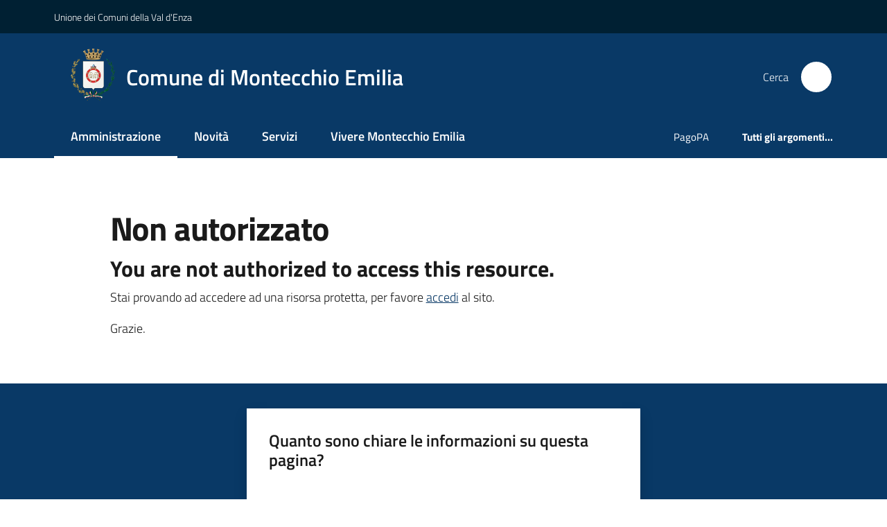

--- FILE ---
content_type: text/html; charset=utf-8
request_url: https://www.comune.montecchio-emilia.re.it/amministrazione/politici/gabriele-delmonte/incarichi
body_size: 103096
content:
<!doctype html>
              <html lang="it" data-reactroot=""><head><meta charSet="utf-8"/><title data-react-helmet="true"></title><link data-react-helmet="true" rel="icon" href="https://www.comune.montecchio-emilia.re.it/registry-images/@@images/site_favicon/favicon.ico"/><script>window.env = {"RAZZLE_SENTRY_BACKEND_CONFIG":"{\"environment\":\"prod\",\"tags\":{\"razzle-env\":\"server\"}}","RAZZLE_SENTRY_FRONTEND_CONFIG":"{\"environment\":\"prod\",\"tags\":{\"razzle-env\":\"client\"}}","RAZZLE_SENTRY_RELEASE":"3.3.26","RAZZLE_SENTRY_DSN":"https:\u002F\u002F34bcec5af5e144acb7de290682ef86a5@sentry.redturtle.it\u002F54","RAZZLE_INTERNAL_API_PATH":"http:\u002F\u002Fmontecchio.local:9503","RAZZLE_PROXY_REWRITE_TARGET":"\u002FVirtualHostBase\u002Fhttps\u002Fwww.comune.montecchio-emilia.re.it:443\u002FPlone\u002F++api++\u002FVirtualHostRoot","RAZZLE_PUBLIC_URL":"https:\u002F\u002Fwww.comune.montecchio-emilia.re.it","RAZZLE_API_PATH":"https:\u002F\u002Fwww.comune.montecchio-emilia.re.it","RAZZLE_HONEYPOT_FIELD":"nome_secondario","RAZZLE_BIND_ADDRESS":"montecchio.local","RAZZLE_MATOMO_URL":"https:\u002F\u002Fingestion.webanalytics.italia.it\u002F","RAZZLE_MATOMO_SITE_ID":"BmqAAmZqPX","apiPath":"https:\u002F\u002Fwww.comune.montecchio-emilia.re.it","publicURL":"https:\u002F\u002Fwww.comune.montecchio-emilia.re.it"};</script><meta property="og:type" content="website"/><meta name="generator" content="Plone 6 - https://plone.org"/><meta name="viewport" content="width=device-width, initial-scale=1, shrink-to-fit=no"/><meta name="apple-mobile-web-app-capable" content="yes"/><link data-chunk="VoltoFeedbackView" rel="preload" as="style" href="/static/css/VoltoFeedbackView.bf6879a1.chunk.css"/><link data-chunk="client" rel="preload" as="style" href="/static/css/client.f2b6a3ff.css"/><link data-chunk="client" rel="preload" as="script" href="/static/js/runtime~client.a685ad7f.js"/><link data-chunk="client" rel="preload" as="script" href="/static/js/client.d952d074.js"/><link data-chunk="VoltoFeedbackView" rel="preload" as="script" href="/static/js/VoltoFeedbackView.1d12790c.chunk.js"/><link data-chunk="client" rel="stylesheet" href="/static/css/client.f2b6a3ff.css"/><link data-chunk="VoltoFeedbackView" rel="stylesheet" href="/static/css/VoltoFeedbackView.bf6879a1.chunk.css"/></head><body class="view-viewview section-amministrazione section-politici section-gabriele-delmonte section-incarichi is-anonymous public-ui no-user-roles public-ui"><div role="navigation" aria-label="Toolbar" id="toolbar"></div><div id="main"><div class="public-ui"><div class="skiplinks" role="complementary" aria-label="Punti di riferimento"><a class="visually-hidden visually-hidden-focusable" href="#view">Vai al contenuto</a><a class="visually-hidden visually-hidden-focusable" href="#navigation">Vai alla navigazione</a><a class="visually-hidden visually-hidden-focusable" href="#footer">Vai al footer</a></div></div><div class="public-ui"><header><div class="it-header-wrapper"><div class="it-header-slim-wrapper" role="navigation" aria-label="Link utili"><div class="container"><div class="row"><div class="col"><div class="it-header-slim-wrapper-content"><a href="http://www.unionevaldenza.it/" target="_blank" rel="noopener noreferrer" class="d-lg-block navbar-brand">Unione dei Comuni della Val d&#x27;Enza</a><div class="it-header-slim-right-zone header-slim-right-zone"></div></div></div></div></div></div><div class="it-nav-wrapper"><div class="it-header-center-wrapper"><div class="container"><div class="row"><div class="col"><div class="it-header-center-content-wrapper"><div class="it-brand-wrapper ps-4"><a title="Home page" href="/"><img src="https://www.comune.montecchio-emilia.re.it/registry-images/@@images/site_logo/Logo.png" width="64.46540880503144" height="82" alt="Logo" class="icon"/><div class="it-brand-text"><div class="it-brand-title">Comune di Montecchio Emilia</div></div></a></div><div class="it-right-zone"><div class="it-search-wrapper" role="search" aria-label="Cerca nel sito"><span class="d-none d-md-block">Cerca</span><a class="search-link rounded-icon" aria-label="Cerca" href="/search" role="button"><span style="width:24px;height:24px;background-color:transparent" class="icon"></span></a></div></div></div></div></div></div></div><div class="it-header-navbar-wrapper"><div class="container"><div class="row"><div class="col"><nav id="navigation" aria-label="Menu principale" class="navbar has-megamenu navbar navbar-expand-lg"><div class="container-fluid"><button aria-label="Apri il menu" aria-controls="it-navigation-collapse" aria-expanded="false" type="button" href="#" class="custom-navbar-toggler navbar-toggler"><span style="width:24px;height:24px;background-color:transparent" class="icon"></span></button><div style="display:none" id="it-navigation-collapse" class="navbar-collapsable collapse navbar-collapsable"><div class="overlay" style="display:none"></div><div data-focus-guard="true" tabindex="-1" style="width:1px;height:0px;padding:0;overflow:hidden;position:fixed;top:1px;left:1px"></div><div data-focus-lock-disabled="disabled"><div class="menu-wrapper"><div class="it-brand-wrapper" role="navigation"><a href="/"><img src="https://www.comune.montecchio-emilia.re.it/registry-images/@@images/site_logo/Logo.png" width="64.46540880503144" height="82" alt="Logo" class="icon"/><div class="it-brand-text"><div class="it-brand-title">Comune di Montecchio Emilia</div></div></a></div><ul data-element="main-navigation" role="menubar" aria-label="Menu principale" class="navbar-nav"><li role="none" class="nav-item active"><a class="focus--mouse nav-link active" data-element="management" role="menuitem" aria-label="Amministrazione" href="/amministrazione"><span>Amministrazione</span><span class="visually-hidden">Menu selezionato</span></a></li><li role="none" class="nav-item"><a class="nav-link" data-element="news" role="menuitem" aria-label="Novità" href="/novita"><span>Novità</span></a></li><li role="none" class="nav-item"><a class="nav-link" data-element="all-services" role="menuitem" aria-label="Servizi" href="/servizi"><span>Servizi</span></a></li><li role="none" class="nav-item"><a class="nav-link" data-element="live" role="menuitem" aria-label="Vivere Montecchio Emilia" href="/vivere-montecchio-emilia"><span>Vivere Montecchio Emilia</span></a></li></ul><ul role="menubar" class="navbar-secondary navbar-nav"><li role="none" class="nav-item"><a class="megamenu nav-link" role="menuitem" href="/amministrazione/pago-pa-portale-dei-pagamenti-del-comune-di-montecchio"><span class="">PagoPA</span></a></li><li role="none" class="nav-item"><a class="megamenu nav-link" data-element="all-topics" role="menuitem" href="/argomenti"><span class="fw-bold">Tutti gli argomenti...</span></a></li></ul></div><div class="close-div" style="display:none"><button class="btn close-menu" type="button" title="Chiudi menu"><span style="width:24px;height:24px;background-color:transparent" class="icon icon-white"></span></button></div></div><div data-focus-guard="true" tabindex="-1" style="width:1px;height:0px;padding:0;overflow:hidden;position:fixed;top:1px;left:1px"></div></div></div></nav></div></div></div></div></div></div></header></div><div id="portal-header-image"></div><div class="public-ui"><section id="briciole" class="container px-4 mt-4"><div class=""></div></section></div><div class="ui basic segment content-area"><main><div id="view"><div id="unauthorized-agid" class="view-wrapper"><div class="view-wrapper py-5 container"><div class="view-container row"><div class="col-12 col-lg-10 offset-lg-1"><h1>Non autorizzato</h1><h3>You are not authorized to access this resource.</h3><p class="description">Stai provando ad accedere ad una risorsa protetta, per favore <a href="/login?login_operatore=1&amp;return_url=%2Famministrazione%2Fpolitici%2Fgabriele-delmonte%2Fincarichi">accedi</a> al sito.</p></div></div><div class="row"><div class="col-12 col-lg-10 offset-lg-1"><p>Grazie.</p></div></div></div></div></div></main></div><div class="public-ui" id="customer-satisfaction-form"><section class="bg-primary customer-satisfaction"><div class="container"><div class="d-flex justify-content-center bg-primary row"><div class="col-12 col-lg-6 col"><div class="feedback-form" role="form" aria-label="Modulo di soddisfazione"><div class="card-wrapper"><div data-element="feedback" class="shadow card-wrapper py-4 px-4 card"><h2 id="vf-radiogroup-label" class="title-medium-2-semi-bold mb-0" data-element="feedback-title">Quanto sono chiare le informazioni su questa pagina?</h2><div class="rating-container mb-0"><fieldset aria-controls="vf-more-negative" class="rating rating-label mb-3"><legend class="visually-hidden">Valuta da 1 a 5 stelle</legend><input type="radio" id="star1b" name="satisfaction" value="1" class="volto-feedback-rating mb-0" data-element="feedback-rate-1" aria-label="Valuta 1 stelle su 5"/><label for="star1b" class="form-label"><svg xmlns="http://www.w3.org/2000/svg" viewBox="0 0 24 24" class="icon rating-star icon-sm" role="img"><path fill="none" d="M0 0h24v24H0z"></path></svg></label><input type="radio" id="star2b" name="satisfaction" value="2" class="volto-feedback-rating mb-0" data-element="feedback-rate-2" aria-label="Valuta 2 stelle su 5"/><label for="star2b" class="form-label"><svg xmlns="http://www.w3.org/2000/svg" viewBox="0 0 24 24" class="icon rating-star icon-sm" role="img"><path fill="none" d="M0 0h24v24H0z"></path></svg></label><input type="radio" id="star3b" name="satisfaction" value="3" class="volto-feedback-rating mb-0" data-element="feedback-rate-3" aria-label="Valuta 3 stelle su 5"/><label for="star3b" class="form-label"><svg xmlns="http://www.w3.org/2000/svg" viewBox="0 0 24 24" class="icon rating-star icon-sm" role="img"><path fill="none" d="M0 0h24v24H0z"></path></svg></label><input type="radio" id="star4b" name="satisfaction" value="4" class="volto-feedback-rating mb-0" data-element="feedback-rate-4" aria-label="Valuta 4 stelle su 5"/><label for="star4b" class="form-label"><svg xmlns="http://www.w3.org/2000/svg" viewBox="0 0 24 24" class="icon rating-star icon-sm" role="img"><path fill="none" d="M0 0h24v24H0z"></path></svg></label><input type="radio" id="star5b" name="satisfaction" value="5" class="volto-feedback-rating mb-0" data-element="feedback-rate-5" aria-label="Valuta 5 stelle su 5"/><label for="star5b" class="form-label"><svg xmlns="http://www.w3.org/2000/svg" viewBox="0 0 24 24" class="icon rating-star icon-sm" role="img"><path fill="none" d="M0 0h24v24H0z"></path></svg></label></fieldset></div><fieldset id="vf-more-positive" class="answers-step" data-step="0" aria-expanded="false" aria-hidden="true" data-element="feedback-rating-positive"><div class="answers-header"><legend>Quali sono stati gli aspetti che hai preferito?</legend><span>1/2</span></div><form class="answers-form"></form></fieldset><fieldset id="vf-more-negative" class="answers-step" data-step="0" aria-expanded="false" aria-hidden="true" data-element="feedback-rating-negative"><div class="answers-header"><legend>Dove hai incontrato le maggiori difficoltà?</legend><span>1/2</span></div><form class="answers-form"></form></fieldset><fieldset class="comments-step d-none" data-step="0" aria-expanded="false" aria-hidden="true"><div class="comments-header"><legend>Vuoi aggiungere altri dettagli?</legend><span>1/2</span></div><div class="comment w-100"><form class=""><div class="mb-3"><div class="mt-1 form-group"><textarea rows="3" tabindex="0" aria-invalid="false" data-element="feedback-input-text" autoComplete="off" aria-describedby="commentDescription" id="comment" class="mt-1" placeholder="Dacci il tuo parere per aiutarci a migliorare la qualità del sito"></textarea><label for="comment" class="active">Dettaglio</label><small id="commentDescription" class="form-text">Inserire massimo 200 caratteri</small></div></div></form></div></fieldset><div class="hpt_widget"><input type="text" name="nome_secondario" aria-label="nome_secondario"/></div><div class="form-step-actions flex-nowrap w100 justify-content-center button-shadow d-none" aria-hidden="true"><button type="button" class="me-4 fw-bold btn btn-outline-primary disabled" aria-disabled="true">Indietro</button><button type="button" aria-disabled="true" class="fw-bold btn btn-primary disabled">Avanti</button></div></div></div></div></div></div></div></section></div><footer class="it-footer" id="footer"><div class="it-footer-main"><div class="container"><section><div class="clearfix row"><div class="col-sm-12"><div class="it-brand-wrapper"><img src="/static/media/logo-eu-inverted.16e7a266.svg" width="167" height="41" alt="Finanziato dall&#x27;Unione Europea - Next Generation EU" loading="lazy" decoding="async" class="nextGenerationEULogo"/><a href="/"><img src="https://www.comune.montecchio-emilia.re.it/registry-images/@@images/site_logo_footer/Logo.png" width="250" height="318" alt="Logo" class="icon"/><div class="it-brand-text"><div class="h2">Comune di Montecchio Emilia</div></div></a></div></div></div></section><section></section><section class="py-4"><div class="row"><div class="pb-2 col-md-3 col-lg-3"><p class="h4">Contatti</p><div><ul keys="fkr39,kvip,fo6ug,aikem,1gu30" depth="0"><li>P.zza della Repubblica, 1 - Montecchio Emilia (RE)</li><li><strong>Centralino</strong> Tel. <a href="tel:0522861811" title="opensInNewTab" rel="noopener noreferrer">0522.861811</a> - <strong>Fax</strong> 0522.864709</li><li>P. IVA 00441110350</li><li><strong>Informazioni</strong>: <a href="mailto:urp@comune.montecchio-emilia.re.it" title="opensInNewTab" rel="noopener noreferrer">urp@comune.montecchio-emilia.re.it</a></li><li><strong>P.E.C.</strong>: <a href="mailto:montecchio-emilia@cert.provincia.re.it" title="opensInNewTab" rel="noopener noreferrer">montecchio-emilia@cert.provincia.re.it</a></li></ul></div></div><div class="pb-2 col-md-3 col-lg-3"><p class="h4"></p><div><ul keys="1kfsn,8evqq,58idr,1gobp" depth="0"><li><a data-element="faq" href="/leggi-le-faq">Leggi le FAQ</a></li><li><a data-element="appointment-booking" href="/prenotazione-appuntamenti-uffici/">Prenotazione appuntamento</a></li><li><a data-element="report-inefficiency" href="/segnalazione-disservizio">Segnalazione disservizio</a></li><li><a href="/richiesta-dassistenza">Richiesta d&#x27;assistenza</a></li></ul></div></div><div class="pb-2 col-md-3 col-lg-3"><p class="h4"></p><div><ul><li><a href="/amministrazione-trasparente">Amministrazione trasparente</a></li><li><a data-element="privacy-policy-link" href="/privacy">Informativa privacy</a></li><li><a data-element="legal-notes" href="/note-legali">Note legali</a></li><li><a href="https://form.agid.gov.it/view/3f3fff60-9526-11f0-ac08-4f81d0f98e69" title="Apre in un nuovo tab" target="_blank" rel="noopener noreferrer" class="with-external-link-icon" data-element="accessibility-link">Dichiarazione di accessibilità<span style="width:1rem;height:1rem;background-color:transparent" class="icon ms-1 align-sub external-link icon-xs xs"></span></a> </li></ul></div></div><div class="pb-2 col-md-3 col-lg-3"><p class="h4">SEGUICI SU</p><div><p><br/></p></div></div></div></section></div></div><div class="it-footer-small-prints clearfix"><div class="container"><ul class="it-footer-small-prints-list list-inline mb-0 d-flex flex-column flex-md-row"><li class="list-inline-item"><a href="/sitemap">Mappa del sito</a></li><li class="list-inline-item"><a href="/accessibilita">Accessibilità</a></li><li class="list-inline-item"><a href="https://www.io-comune.it/" title="Si apre in una nuova scheda" target="_blank" rel="noopener noreferrer" class="with-external-link-icon">Credits<span style="width:1rem;height:1rem;background-color:transparent" class="icon ms-1 align-sub external-link icon-xs xs"></span></a></li><li class="list-inline-item"><a href="https://docs.google.com/forms/d/1Ho__4Fi28coFZhbXNRMWYVam1y9ewsK4btkKca2_atA/viewform?edit_requested=true" title="Si apre in una nuova scheda" target="_blank" rel="noopener noreferrer" class="with-external-link-icon">Iscriviti alla newsletter<span style="width:1rem;height:1rem;background-color:transparent" class="icon ms-1 align-sub external-link icon-xs xs"></span></a></li><li class="list-inline-item"><a href="/piano-di-miglioramento-del-sito">Piano di miglioramento del sito</a></li><li class="list-inline-item"><button class="footer-gdpr-privacy-show-banner">Impostazioni cookie</button></li></ul></div></div></footer><div class="Toastify"></div></div><div role="complementary" aria-label="Sidebar" id="sidebar"></div><script charSet="UTF-8">window.__data={"router":{"location":{"pathname":"\u002Famministrazione\u002Fpolitici\u002Fgabriele-delmonte\u002Fincarichi","search":"","hash":"","state":undefined,"key":"x0kk0y","query":{}},"action":"POP"},"intl":{"defaultLocale":"en","locale":"it","messages":{"\u003Cp\u003EAdd some HTML here\u003C\u002Fp\u003E":"\u003Cp\u003EAggiungi dell'HTML qui\u003C\u002Fp\u003E","Account Registration Completed":"Registrazione account completata","Account activation completed":"Attivazione account completata","Action":"Azione","Action changed":"L'azione è stata modificata","Action: ":"Azione: ","Actions":"Azioni","Activate and deactivate":"Questa è la sezione per la configurazione dei prodotti aggiuntivi, puoi attivare e disattivare i prodotti aggiuntivi attraverso la seguente lista.","Active":"Attiva","Active content rules in this Page":"Regole di contenuto attive in questa Pagina","Add":"Aggiungi","Add (object list)":"Aggiungi","Add Addons":"Per fare in modo che un prodotto aggiuntivo venga visualizzato qui aggiungilo nella configurazione del buildout, esegui il buildout e riavvia il server. Per maggiori informazioni vedi","Add Content":"Aggiungi un contenuto","Add Content Rule":"Aggiungi una regola di contenuto","Add Rule":"Aggiungi una regola","Add Translation…":"Aggiungi traduzione…","Add User":"Aggiungi un utente","Add a description…":"Aggiungi una descrizione…","Add a new alternative url":"Aggiungi un nuovo url alternativo","Add action":"Aggiungi un'azione","Add block":"Aggiungi blocco","Add block in position {index}":"Aggiungi un blocco alla posizione {index}","Add block…":"Aggiungi un blocco…","Add condition":"Aggiungi una condizione","Add content rule":"Aggiungi una regola di contenuto","Add criteria":"Aggiungi un criterio","Add date":"Aggiungi una data","Add element to container":"Aggiungi un elemento al container","Add field":"Aggiungi campo","Add fieldset":"Aggiungi un nuovo insieme di campi","Add group":"Aggiungi un gruppo","Add new content type":"Aggiungi un nuovo tipo di contenuto","Add new group":"Aggiungi un nuovo gruppo","Add new user":"Aggiungi nuovo utente","Add to Groups":"Aggiungi ai gruppi","Add users to group":"Aggiungi gli utenti al gruppo","Add vocabulary term":"Aggiungi termine","Add {type}":"Aggiungi {type}","Add-Ons":"Prodotti aggiuntivi","Add-ons":"Prodotti aggiuntivi","Add-ons Settings":"Impostazioni prodotti aggiuntivi","Added":"Aggiunta","Additional date":"Data aggiuntiva","Addon could not be installed":"Non è stato possibile installare l'addon","Addon could not be uninstalled":"Non è stato possibile disinstallare l'addon","Addon could not be upgraded":"Non è stato possibile aggiornare l'addon","Addon installed succesfuly":"L'addon è stato installato correttamente","Addon uninstalled succesfuly":"L'addon è stato disinstallato correttamente","Addon upgraded succesfuly":"L'addon è stato aggiornato correttamente","Advanced facet?":"Filtri avanzati?","Advanced facets are initially hidden and displayed on demand":"I filtri avanzati sono inizialmente nascosti e vengono visualizzati su richiesta ","Album view":"Vista album","Alias":"Alias","Alias has been added":"L'alias è stato aggiunto","Alignment":"Allineamento","All":"Tutti","All content":"Tutti i contenuti","All existing alternative urls for this site":"Tutti gli url alternativi per questo sito","Alphabetically":"Alfabetico","Alt text":"Testo alternativo","Alt text hint":"Lascia vuoto se l'immagine è decorativa.","Alt text hint link text":"Descrivi lo scopo dell'immagine.","Alternative url path (Required)":"Percorso url alternativo (Obbligatorio)","Alternative url path must start with a slash.":"Il percorso url alternativo comincia con uno slash ","Alternative url path → target url path (date and time of creation, manually created yes\u002Fno)":"Percorso url alternativo → percorso url di destinazione (data e ora di creazione, creata manualmente sì\u002Fno)","Applied to subfolders":"Applicato alle sottocartelle","Applies to subfolders?":"Applicare alle sottocartelle?","Apply to subfolders":"Applica a sottocartelle","Apply working copy":"Applica la copia di lavoro","Are you sure you want to delete this field?":"Sicuro di voler eliminare questo campo?","Are you sure you want to delete this fieldset including all fields?":"Sicuro di voler eliminare questo insieme di campi compresi tutti i campi contenuti?","Ascending":"Crescente","Assign the {role} role to {entry}":"Assegnare il ruolo di {role} a {entry}","Assignments":"Assegnazione","Available":"Disponibile","Available content rules:":"Regole di contenuto disponibili:","Back":"Indietro","Base":"Base","Base search query":"Ricerca iniziale","Block":"Blocco","Both email address and password are case sensitive, check that caps lock is not enabled.":"E-mail e password distinguono entrambi le maiuscole dalle minuscole, verifica di non avere il Blocco maiuscole attivato.","Breadcrumbs":"Briciole di pane","Broken relations":"Relazioni corrotte","Browse":"Sfoglia","Browse the site, drop an image, or type a URL":"Cerca nel sito, trascina un'immagine, o inserisci un URL","Browse the site, drop an image, or type an URL":"Sfoglia i contenuti, rilascia un'immagine o digita un URL","By default, permissions from the container of this item are inherited. If you disable this, only the explicitly defined sharing permissions will be valid. In the overview, the symbol {inherited} indicates an inherited value. Similarly, the symbol {global} indicates a global role, which is managed by the site administrator.":"Di norma, i permessi di questo elemento vengono ereditati dal contenitore. Se disabiliti questa opzione, verranno considerati solo i permessi di condivisione definiti esplicitamente. Nel sommario, il simbolo {inherited} indica una impostazione ereditata. Analogamente, il simbolo {global} indica un ruolo globale, che è gestito dall'amministratore del sito","Cache Name":"Nome della cache","Can not edit Layout for \u003Cstrong\u003E{type}\u003C\u002Fstrong\u003E content-type as it doesn't have support for \u003Cstrong\u003EVolto Blocks\u003C\u002Fstrong\u003E enabled":"Non è possibile modificare il Layout per il tipo \u003Cstrong\u003E{type}\u003C\u002Fstrong\u003E poichè non ha abilitato il supporto per i \u003Cstrong\u003Eblocchi\u003C\u002Fstrong\u003E","Can not edit Layout for \u003Cstrong\u003E{type}\u003C\u002Fstrong\u003E content-type as the \u003Cstrong\u003EBlocks behavior\u003C\u002Fstrong\u003E is enabled and \u003Cstrong\u003Eread-only\u003C\u002Fstrong\u003E":"Non è possibile modificare il Layout per il tipo \u003Cstrong\u003E{type}\u003C\u002Fstrong\u003E poichè il \u003Cstrong\u003EBlocks behavior\u003C\u002Fstrong\u003E è abilitato ma in \u003Cstrong\u003Esola lettura\u003C\u002Fstrong\u003E","Cancel":"Annulla","Cell":"Cella","Center":"Centrato","Change Note":"Cambia Nota","Change Password":"Cambia Password","Change State":"Cambia Stato","Change workflow state recursively":"Cambia stato di workflow ricorsivamente","Changes applied.":"Modifiche applicate.","Changes saved":"Modifiche salvate","Changes saved.":"Modifiche salvate.","Checkbox":"Checkbox","Choices":"Scelte","Choose Image":"Seleziona un'immagine","Choose Target":"Seleziona la destinazione","Choose a file":"Scegli un file","Clear":"Annulla","Clear filters":"Azzera filtri","Clear search":"Cancella ricerca","Click to download full sized image":"Clicca per scaricare l'immagine in dimensione originale","Close":"Chiudi","Close menu":"Chiudi menu","Code":"Codice","Collapse item":"Collassa elemento","Collection":"Collezione","Color":"Colore","Comment":"Commento","Commenter":"Autore","Comments":"Commenti","Compare":"Confronta","Condition changed":"La condizione è stata modificata","Condition: ":"Condizione: ","Configuration Versions":"Versioni di configurazione","Configure Content Rule":"Configura la regola di contenuto","Configure Content Rule: {title}":"Configura la regola di contenuto: {title}","Configure content rule":"Configura la regola di contenuto","Confirm password":"Conferma password","Connection refused":"Connessione rifiutata","Contact form":"Form di contatto","Contained items":"Elementi contenuti","Container settings":"Impostazioni del container","Content":"Contenuto","Content Rule":"Regola di contenuto","Content Rules":"Regole di contenuto","Content rules for {title}":"Regole di contenuto per {titolo}","Content rules from parent folders":"Regole di contenuto da cartelle padre","Content that links to or references {title}":"Contenuto collegato a {title}","Content type created":"Il tipo di contenuto è stato creato","Content type deleted":"Il tipo di contenuto è stato eliminato","Contents":"Contenuti","Controls":"Controlli","Copy":"Copia","Copy blocks":"Copia blocchi","Copyright":"Copyright","Copyright statement or other rights information on this item.":"Informazioni sul copyright o su altri diritti dell'elemento.","Create or delete relations to target":"Crea o elimina relazioni con la destinazione","Create working copy":"Crea copia di lavoro","Created by {creator} on {date}":"Creato da {creator} il {date}","Created on":"Creato il","Creator":"Autore","Creators":"Autori","Criteria":"Criteri","Current active configuration":"Configurazione attiva corrente","Current filters applied":"Filtri attualmente applicati","Current password":"Password corrente","Cut":"Taglia","Cut blocks":"Taglia blocchi","Daily":"Giornaliera","Database":"Database","Database Information":"Informazioni sul database","Database Location":"Posizione del database","Database Size":"Dimensione del database","Database main":"Database principale","Date":"Data","Date (newest first)":"Data (prima i più recenti)","Default":"Default","Default view":"Vista default","Delete":"Elimina","Delete Group":"Elimina gruppo","Delete Type":"Rimuovi tipo di contenuto","Delete User":"Elimina utente","Delete action":"Cancella azione","Delete blocks":"Elimina blocchi","Delete col":"Elimina colonna","Delete condition":"Cancella condizione","Delete row":"Elimina riga","Delete selected items?":"Vuoi eliminare gli elementi selezionati?","Delete this item?":"Vuoi eliminare questo elemento?","Deleted":"Cancellato","Deleting this item breaks {brokenReferences} {variation}.":"Eliminando questo elemento si romperanno {brokenReferences} {variation}.","Depth":"Profondità di ricerca","Descending":"Decrescente","Description":"Descrizione","Diff":"Diff","Difference between revision {one} and {two} of {title}":"Differenze tra la revisione {one} e {two} di {title}","Disable":"Disabilita","Disable apply to subfolders":"Disabilita regole di contenuto nelle sottocartelle","Disabled":"Disabilitato","Disabled apply to subfolders":"Regole di contenuto disabilitate per le sottocartelle","Distributed under the {license}.":"Distribuito sotto {license}","Divide each row into separate cells":"Mostra i margini delle colonne","Do you really want to delete the group {groupname}?":"Vuoi veramente eliminare il gruppo {groupname}?","Do you really want to delete the type {typename}?":"Vuoi veramente eliminare il tipo di contenuto {typename}?","Do you really want to delete the user {username}?":"Vuoi veramente eliminare l'utente {username}?","Do you really want to delete this item?":"Vuoi veramente eliminare questo elemento?","Document":"Pagina","Document view":"Vista pagina","Download Event":"Scarica l'evento","Drag and drop files from your computer onto this area or click the “Browse” button.":"Trascina in quest'area i file dal tuo computer o clicca su “Sfoglia”.","Drop file here to replace the existing file":"Trascina il file qui per sostituire il file esistente","Drop file here to upload a new file":"Trascina il file qui per caricare un nuovo file","Drop files here ...":"Trascina i file qui","Dry run selected, transaction aborted.":"Prova a vuoto selezionata, transazione annullata","E-mail":"E-mail","E-mail addresses do not match.":"Gli indirizzi e-mail non corrispondono","Edit":"Modifica","Edit Rule":"Modifica regola","Edit comment":"Modifica commento","Edit field":"Modifica campo","Edit fieldset":"Modifica insieme di campi","Edit recurrence":"Modifica le regole","Edit values":"Modifica i valori","Edit {title}":"Modifica {title}","Email":"Email","Email sent":"Email inviata","Embed code error, please follow the instructions and try again.":"Errore del codice incorporato, per favore segui le istruzioni e riprova.","Empty object list":"Lista di oggetti vuota","Enable":"Abilita","Enable editable Blocks":"Abilita i blocchi editabili","Enabled":"Abilitato","Enabled here?":"Abilitato qui?","Enabled?":"Abilitato?","End Date":"Data di fine","Enter URL or select an item":"Inserisci un URL o seleziona un elemento","Enter a username above to search or click 'Show All'":"Inserisci uno username da ricercare, oppure clicca su 'Vedi tutto'","Enter an email address. This will be your login name. We respect your privacy, and will not give the address away to any third parties or expose it anywhere.":"Inserisci un indirizzo e-mail. Esso sarà il tuo nome utente. Rispettiamo la tua privacy: non daremo l'indirizzo a terzi, né verrà esposto nel portale.","Enter full name, e.g. John Smith.":"Inserisci il tuo nome completo, ad esempio Mario Rossi.","Enter map Embed Code":"Inserisci il codice di incorporamento della mappa","Enter the absolute path of the target. The path must start with '\u002F'. Target must exist or be an existing alternative url path to the target.":"Inserisci il path assoluto per la destinazione. Il path deve iniziare con '\u002F'. La destinazione deve già esistere o essere un url alternativo per la destinazione.","Enter the absolute path where the alternative url should exist. The path must start with '\u002F'. Only urls that result in a 404 not found page will result in a redirect occurring.":"Inserisci un path per generare un URL alternativo per questo contenuto. Il path deve iniziare con '\u002F'. Non si possono usare come alternativi path già esistenti nel sito.","Enter your current password.":"Inserisci la tua password attuale.","Enter your email for verification.":"Inserisci la tua email per la verifica.","Enter your new password. Minimum 8 characters.":"Inserisci la tua nuova password. Minimo 8 caratteri.","Enter your username for verification.":"Inserisci il tuo username per la verifica.","Entries":"Entità da inserire","Error":"Errore","ErrorHeader":"Errore","Event":"Evento","Event listing":"Elenco eventi","Event view":"Vista evento","Exclude from navigation":"Escludi dalla navigazione","Exclude this occurence":"Escludi questa data","Excluded from navigation":"Escluso dalla navigazione","Existing alternative urls for this item":"Url alternativi esistenti per questo elemento","Expand sidebar":"Espandi la sidebar","Expiration Date":"Data di scadenza","Expiration date":"Data di scadenza","Expired":"Scaduto","External URL":"URL esterno","Facet":"Filtro","Facet widget":"Widget dei filtri","Facets":"Filtri","Facets on left side":"Filtri nel lato sinistro","Facets on right side":"Filtri nel lato destro","Facets on top":"Filtri in alto","Failed To Undo Transactions":"Non è stato possibile annullare le transazioni","Field":"Campo","File":"File","File size":"Dimensione del file","File view":"Vista file","Filename":"Nome del file","Filter":"Filtra","Filter Rules:":"Regole di filtro:","Filter by prefix":"Filtra per prefisso","Filter users by groups":"Filtra gli utenti per gruppi","Filter…":"Filtra…","First":"Primo","Fix relations":"Correggi relazioni","Fixed width table cells":"Celle della tabella a larghezza fissata","Fold":"Chiudi","Folder":"Cartella","Folder listing":"Elenco di cartelle","Forbidden":"Proibito","Fourth":"Quarto","From":"Da","Full":"A tutta larghezza","Full Name":"Nome completo","Fullname":"Nome completo","GNU GPL license":"licenza GNU GPL","General":"Generale","Global role":"Ruolo globale","Google Maps Embedded Block":"Blocco Google Maps incorporata","Grid":"Griglia","Group":"Gruppo","Group created":"Gruppo creato","Group deleted":"Gruppo eliminato","Group roles updated":"Ruoli del gruppo aggiornati","Groupname":"Nome del gruppo","Groups":"Gruppi","Groups are logical collections of users, such as departments and business units. Groups are not directly related to permissions on a global level, you normally use Roles for that - and let certain Groups have a particular role. The symbol{plone_svg}indicates a role inherited from membership in another group.":"I gruppi sono raggruppamenti di utenti, come dipartimenti e unità organizzative. I gruppi non sono direttamente collegati a permessi a livello globale, per quello usiamo i ruoli e applichiamo specifici ruoli a certi gruppi. Il simbolo {plong_svg} indica che un ruolo è ereditato dall'appartenenza ad un gruppo.","Header cell":"Cella d'intestazione","Headline":"Intestazione","Headline level":"Livello intestazione","Hidden facets will still filter the results if proper parameters are passed in URLs":"I filtri nascosti filtreranno comunque i risultati se saranno passati parametri adeguati nell'URL","Hide Replies":"Nascondi risposte","Hide facet?":"Nascondi il filtro","Hide filters":"Nascondi i filtri","Hide title":"Nascondi il titolo","History":"Cronologia","History Version Number":"Numero di versione della cronologia","History of {title}":"Cronologia di {title}","Home":"Home","ID":"ID","If all of the following conditions are met:":"Se tutte le seguenti condizioni vengono rispettate:","If selected, this item will not appear in the navigation tree":"Se attivi l'opzione, questo elemento non apparirà nell'albero di navigazione del sito.","If this date is in the future, the content will not show up in listings and searches until this date.":"Se questa data è in futuro, il contenuto non verrà mostrato negli elenchi e nelle ricerche fino a questa data.","If you are certain this user has abandoned the object, you may unlock the object. You will then be able to edit it.":"Se sei sicuro che questo utente ha chiuso l'oggetto, puoi sbloccarlo. Sarai successivamente in grado di modificarlo.","If you are certain you have the correct web address but are encountering an error, please contact the {site_admin}.":"Se sei sicuro di aver inserito l'indirizzo corretto ma ottieni comunque un errore, contatta l' {site_admin}.","Image":"Immagine","Image gallery":"Galleria di immagini","Image override":"Sovrascrizione immagine","Image size":"Dimensione dell'immagine","Image view":"Vista immagine","Include this occurence":"Includi questa data","Info":"Info","InfoUserGroupSettings":"Hai selezionato l'opzione 'più utenti' o 'più gruppi'. Pertanto questo pannello di controllo richiede un inserimento per mostrare utenti e gruppi. Se vuoi vedere utenti e gruppi istantaneamente, vai a 'Impostazioni di gruppi utenti'. Vedi il pulsante sulla sinistra.","Inherit permissions from higher levels":"Eredita i permessi dai livelli superiori","Inherited value":"Valore ereditato","Insert col after":"Inserisci colonna dopo","Insert col before":"Inserisci colonna prima","Insert row after":"Inserisci riga sotto","Insert row before":"Inserisci riga sopra","Inspect relations":"Ispeziona le relazioni","Install":"Installa","Installed":"Installato","Installed version":"Versione installata","Installing a third party add-on":"Installazione di un prodotto aggiuntivo di terze parti","Interval Daily":"giorni","Interval Monthly":"mesi","Interval Weekly":"settimane","Interval Yearly":"anni","Invalid Block":"Blocco non valido - Salvando, verrà rimosso","It is not allowed to define both the password and to request sending the password reset message by e-mail. You need to select one of them.":"Non è permesso definire la password e richiedere il reset della password tramite e-mail contemporaneamente. Devi selezionare solo una delle due opzioni.","Item batch size":"Risultati per pagina","Item succesfully moved.":"Elemento spostato correttamente.","Item(s) copied.":"Elemento\u002Fi copiato\u002Fi.","Item(s) cut.":"Elemento\u002Fi tagliato\u002Fi.","Item(s) has been updated.":"Elemento\u002Fi aggiornati.","Item(s) pasted.":"Elemento\u002Fi incollato\u002Fi.","Item(s) state has been updated.":"Stato\u002Fi aggiornato\u002Fi","Items":"Elementi","Items must be unique.":"Gli elementi devono essere unici.","Label":"Etichetta","Language":"Lingua","Language independent field.":"Campo indipendete dalla lingua","Large":"Grande","Last":"Ultimo","Last comment date":"Data ultimo commento","Last modified":"Ultima modifica","Latest available configuration":"Ultima configurazione disponibile","Latest version":"Ultima versione","Layout":"Layout","Lead Image":"Immagine di testata","Left":"Sinistra","Less filters":"Meno filtri","Link":"Link","Link copied to clipboard":"Link copiato negli appunti","Link more":"Link ad altro","Link redirect view":"Vista collegamento","Link settings":"Impostazioni link","Link title":"Link al resto","Link to":"Link a","Link translation for":"Collega traduzione per","Linking this item with hyperlink in text":"Elementi collegati a questo contenuto con un collegamento ipertestuali nel testo","Links and references":"Link e collegamenti","Listing":"Elenco","Listing view":"Vista standard","Load more":"Carica altro","Loading":"Caricamento","Log In":"Log In","Log in":"Log in","Logged out":"Disconnesso","Login":"Login","Login Failed":"Accesso fallito","Login Name":"Nome utente","Logout":"Esci","Made by {creator} on {date}. This is not a working copy anymore, but the main content.":"Creato da {creator} il {date}. Questa non è più una copia di lavoro, ma il contenuto principale.","Make the table compact":"Rendi la tabella compatta","Manage Translations":"Gestisci traduzioni","Manage content…":"Gestione del contenuto…","Manage translations for {title}":"Gestisci le traduzioni per {title}","Manual":"Manuale","Manually or automatically added?":"Aggiunto manualmente o automaticamente?","Many relations found. Please search.":"Sono state trovate molte relazioni. Effettua una ricerca.","Maps":"Maps","Maps URL":"URL di Maps","Maximum length is {len}.":"La lunghezza massima è {len}.","Maximum value is {len}.":"Il valore massimo è {len}.","Medium":"Medio","Membership updated":"Membri aggiornati","Message":"Messaggio","Minimum length is {len}.":"La lunghezza minima è {len}","Minimum value is {len}.":"Il valore minimo è {len}.","Moderate Comments":"Modera i commenti","Moderate comments":"Moderazione dei commenti","Monday and Friday":"lunedi e venerdì","Month day":"Giorno","Monthly":"Mensile","More":"Altro","More filters":"Più filtri","More information about the upgrade procedure can be found in the documentation section of plone.org in the Upgrade Guide.":"È possibile trovare ulteriori informazioni sulla procedura di aggiornamento nella guida dedicata su plone.org, nella sezione Documentazione.","Mosaic layout":"Layout a mosaico","Move down":"Sposta sotto","Move to bottom of folder":"Sposta in fondo alla cartella","Move to top of folder":"Sposta in cima alla cartella","Move up":"Sposta sopra","Multiple choices?":"Scelta multipla","My email is":"La mia email è","My username is":"Il mio nome utente è","Name":"Nome","Narrow":"Restringi","Navigate back":"Torna indietro","Navigate to this item":"Vai a questo contenuto","Navigation":"Navigazione","New password":"Nuova password","News Item":"Notizia","News item view":"Vista notizia","No":"No","No Transactions Found":"Nessuna transazione trovata","No Transactions Selected":"Nessuna transazione selezionata","No Transactions Selected To Do Undo":"Nessuna transazione da annullare selezionata","No Video selected":"Nessun video selezionato","No addons found":"Nessun addon trovato","No broken relations found.":"Nessuna relazione corrotta trovata.","No connection to the server":"Non c'è connessione con il server, a causa di un timeout o di problemi di connessione di rete del tuo dispositivo.","No image selected":"Nessuna immagine selezionata","No image set in Lead Image content field":"Nessuna immagine impostata come Immagine di testata","No image set in image content field":"Nessuna immagine impostata","No images found.":"Nessuna immagine trovata.","No items found in this container.":"Nessun elemento trovato in questo contenitore.","No items selected":"Nessun elemento selezionato","No links to this item found.":"Nessun link a questo elemento trovato.","No map selected":"Nessuna mappa selezionata","No occurences set":"Nessuna ricorrenza impostata","No options":"Nessuna opzione","No relation found":"Nessuna relazione trovata","No results found":"Nessun risultato","No results found.":"La ricerca non ha prodotto risultati.","No selection":"Nessun elemento selezionato","No uninstall profile":"Nessun profilo di disinstallazione","No user found":"Utente non trovato","No value":"Nessun valore","No workflow":"Nessun flusso","None":"Nessuno","Note":"Nota","Note that roles set here apply directly to a user. The symbol{plone_svg}indicates a role inherited from membership in a group.":"Tieni presente che i ruoli qui impostati si applicano direttamente a un utente. Il simbolo {plone_svg} indica un ruolo ereditato dall'appartenenza a un gruppo.","Number of active objects":"Numero degli oggetti attivi","Object Size":"Dimensioni dell'oggetto","Occurences":"occorrenze","Ok":"Ok","Only 7-bit bytes characters are allowed. Cannot contain uppercase letters, special characters: \u003C, \u003E, &, #, \u002F, ?, or others that are illegal in URLs. Cannot start with: _, aq_, @@, ++. Cannot end with __. Cannot be: request,contributors, ., .., \"\". Cannot contain new lines.":"Sono ammessi solo 7-bit bytes di caratteri. Non può contenere lettere maiuscole, caratteris speciali come: \u003C, \u003E, &, #, \u002F, ?, o altri che non sono ammessi negli URLs. Non può iniziare con: _, aq_, @@, ++. Non può finire con: __. Non può essere: request,contributors, ., .., \"\" Non può contenere nuove righe.","Open in a new tab":"Apri in un nuovo tab","Open menu":"Apri menu","Open object browser":"Apri object browser","Ordered":"Ordinati","Origin":"Origine","Overview of relations of all content items":"Riepilogo delle relazioni di tutti gli elementi","Page":"Pagina","Parent fieldset":"Fieldset genitore","Password":"Password","Password reset":"Recupera password","Passwords do not match.":"Le password non corrispondono.","Paste":"Incolla","Paste blocks":"Incolla blocchi","Perform the following actions:":"Esegui le seguenti azioni:","Permissions have been updated successfully":"I permesso sono stati aggiornati con successo","Permissions updated":"Permessi aggiornati","Personal Information":"Informazioni Personali","Personal Preferences":"Preferenze Personali","Personal tools":"Strumenti","Persons responsible for creating the content of this item. Please enter a list of user names, one per line. The principal creator should come first.":"Persone responsabili della creazione del contenuto di questo elemento. Inserisci un elenco di nomi, uno per riga. L'autore principale dovrebbe essere messo al primo posto.","Please choose an existing content as source for this element":"Per favore, seleziona un contenuto esistente come sorgente per questo elemento.","Please continue with the upgrade.":"Procedere con l'aggiornamento.","Please ensure you have a backup of your site before performing the upgrade.":"Assicurati di avere un backup del tuo sito prima di effettuare l'aggiornamento.","Please enter a valid URL by deleting the block and adding a new video block.":"Inserisci un URL valido eliminando il blocco e aggiungendo un nuovo blocco di tipo video.","Please enter the Embed Code provided by Google Maps -\u003E Share -\u003E Embed map. It should contain the \u003Ciframe\u003E code on it.":"Per favore inserisci il codice di incorporamento fornito da Google Maps. Per incorporare la mappa di un luogo clicca su 'Condividi' -\u003E 'Incorporare una mappa' -\u003E 'Copia HTML'. Se invece vuoi incorporare una mappa con MyMaps clicca su 'Incorpora nel mio sito' -\u003E 'Copia HTML'. Deve contenere un \u003Ciframe\u003E.","Please fill out the form below to set your password.":"Completa il seguente modulo per reimpostare la tua password.","Please search for users or use the filters on the side.":"Cerca utenti o utilizza i filtri a lato.","Please upgrade to plone.restapi \u003E= 8.24.0.":"Prego, aggiorna plone.restapi \u003E= 8.24.0.","Please upgrade to plone.restapi \u003E= 8.39.0.":"Effettua l'aggiornamento a plone.restapi \u003E= 8.39.0","Plone Foundation":"Plone Foundation","Plone{reg} Open Source CMS\u002FWCM":"Plone{reg} Open Source CMS\u002FWCM","Position changed":"Posizione cambiata","Possible values":"Valori possibili","Powered by Plone & Python":"Realizzato con Plone &amp; Python","Preferences":"Preferenze","Prettify your code":"Formatta il tuo codice","Preview":"Anteprima","Preview Image URL":"URL dell'immagine di anteprima","Profile":"Profilo","Properties":"Proprietà","Publication date":"Data di pubblicazione","Publishing Date":"Data di pubblicazione","Query":"Query","Re-enter the password. Make sure the passwords are identical.":"Reinserisci la password. Assicurati che le password siano identiche.","Read More…":"Leggi il resto…","Read only for this type of relation.":"Solo lettura per questo tipo di relazione.","Rearrange items by…":"Riordina elementi per…","Recurrence ends":"Termina","Recurrence ends after":"dopo","Recurrence ends on":"il","Redo":"Ripeti","Reduce complexity":"Riduci complessità","Referencing this item as related item":"Elementi collegati a questo contenuto come contenuto correlato","Referencing this item with {relationship}":"Elementi collegati a questo contenuto in {relationship}","Register":"Registrati","Registration form":"Form di iscrizione","Relation name":"Nome della relazione","Relations":"Relazioni","Relations are editable with plone.api \u003E= 2.0.3.":"Le relazioni possono essere modificate con plone.api \u003E= 2.0.3.","Relations updated":"Relazioni aggiornate","Relevance":"Rilevanza","Remove":"Elimina","Remove element {index}":"Elimina elemento {index}","Remove item":"Rimuovi elemento","Remove recurrence":"Rimuovi","Remove selected":"Rimuovi i selezionati","Remove term":"Rimuovi termine","Remove users from group":"Rimuovi gli utenti dal gruppo","Remove working copy":"Rimuovi copia di lavoro","Rename":"Rinomina","Rename Items Loading Message":"Aggiornando gli elementi...","Rename items":"Rinomina elementi","Repeat":"Tipo di ricorrenza","Repeat every":"Ogni","Repeat on":"Ripeti ogni","Replace existing file":"Sostituisci il file esistente","Reply":"Rispondi","Required":"Obbligatorio","Required input is missing.":"Un campo richiesto è mancante.","Reset element {index}":"Reimposta elemento {index}","Reset term title":"Reimposta titolo del termine","Reset the block":"Reimposta il blocco","Results limit":"Numero massimo di risultati ","Results preview":"Anteprima dei risultati","Results template":"Template dei risultati","Reversed order":"Ordine inverso","Revert to this revision":"Ripristina questa versione","Review state":"Stato del workflow","Richtext":"Testo formattato","Right":"Destra","Rights":"Diritti","Roles":"Ruoli","Root":"Radice","Rule added":"Regola aggiunta","Rule enable changed":"Regola abilita modificata","Rules":"Regole","Rules execute when a triggering event occurs. Rule actions will only be invoked if all the rule's conditions are met. You can add new actions and conditions using the buttons below.":"Le regole vengono eseguite quando si verifica un evento scatenante. Le azioni verranno invocate solo se tutte le condizioni di una regola sono rispettate. Puoi aggiungere nuove azioni e condizioni utilizzando i pulsanti sottostanti.","Save":"Salva","Save recurrence":"Salva la ricorrenza","Saved":"Salvato","Scheduled":"Programmato","Schema":"Schema","Schema updates":"Aggiornamenti dello schema","Search":"Cerca","Search SVG":"Cerca","Search Site":"Cerca nel sito","Search block":"Blocco di ricerca","Search button label":"Etichetta del bottone di ricerca","Search content":"Cerca contenuto","Search for user or group":"Ricerca per nome utente o gruppo","Search group…":"Cerca gruppo…","Search input label":"Etichetta del campo di ricerca","Search results":"Risultati della ricerca","Search results for {term}":"Risultati per {term}","Search sources by title or path":"Cerca sorgenti per titolo o percorso","Search targets by title or path":"Cerca destinazioni per titolo o percorso","Search users…":"Cerca utenti…","Searched for: \u003Cem\u003E{searchedtext}\u003C\u002Fem\u003E.":"Hai cercato: \u003Cem\u003E{searchedtext}\u003C\u002Fem\u003E","Second":"Secondo","Section title":"Titolo della sezione","Select":"Seleziona","Select a date to add to recurrence":"Seleziona una data da aggiungere alla ricorrenza","Select columns to show":"Seleziona le colonne da mostrare","Select relation":"Seleziona relazione","Select rule":"Seleziona una regola","Select the transition to be used for modifying the items state.":"Seleziona la transizione da effettuare per cambiare lo stato del contenuto.","Selected":"Selezionato","Selected dates":"Date selezionate","Selected items":"Elementi selezionati","Selected items - x of y":"su","Selection":"Selezione","Select…":"Selezionare…","Send":"Invia","Send a confirmation mail with a link to set the password.":"Invia una mail di conferma con un link per impostare la password.","Server Error":"Errore del server","Set my password":"Imposta la password","Set your password":"Specifica la tua password","Settings":"Impostazioni","Sharing":"Condivisione","Sharing for {title}":"Condivisioni di {title}","Short Name":"Nome Breve","Short name":"Nome breve","Show":"Mostra","Show All":"Mostra tutti","Show Replies":"Mostra risposte","Show filters":"Mostra i filtri","Show groups of users below":"Mostra i gruppi di utenti","Show item":"Mostra elemento","Show potential sources. Not only objects that are source of some relation.":"Mostra le potenziali sorgenti, non solo gli oggetti che sono sorgente di alcune relazioni.","Show potential targets. Not only objects that are target of some relation.":"Mostra le potenziali destinazioni, non solo gli oggetti che sono destinazione di alcune relazioni.","Show search button?":"Mostrare il bottone di ricerca?","Show search input?":"Mostrare il campo di ricerca?","Show sorting?":"Mostrare l'ordinamento?","Show total results":"Mostra il numero totale dei risultati","Shrink sidebar":"Riduci la sidebar","Shrink toolbar":"Riduci la toolbar","Sign in to start session":"Accedi per iniziare la sessione","Site Administration":"Amministratore del sito","Site Setup":"Configurazione del sito","Sitemap":"Mappa del sito","Size: {size}":"Dimensione: {size}","Small":"Piccolo","Some items are also a folder. By deleting them you will delete {containedItemsToDelete} {variation} inside the folders.":"Alcuni elementi sono anche delle cartelle. Eliminandoli cancellerai {containedItemsToDelete} {variation} dentro le cartelle.","Some items are referenced by other contents. By deleting them {brokenReferences} {variation} will be broken.":"Alcuni elementi sono referenziati da altri contenuti. Eliminandoli, {brokenReferences} {variation} si romperanno.","Some relations are broken. Please fix.":"Alcune relazioni sono corrotte.","Sorry, something went wrong with your request":"Spiacente, qualcosa è andato storto","Sort By":"Ordina per","Sort By:":"Ordina per:","Sort on":"Ordina per","Sort on options":"Opzioni di ordinamento","Sort transactions by User-Name, Path or Date":"Ordina transazioni per Username, Percorso o Data","Sorted":"Ordinato","Sorted on":"Ordinato per","Source":"Sorgente","Specify a youtube video or playlist url":"Specifica l'URL di un video o una playlist di YouTube","Split":"Dividi","Start Date":"Data di inizio","Start of the recurrence":"Inizio della ricorrenza","Start password reset":"Rinnova la password","State":"Stato","Status":"Status","Sticky":"Posizione fissa","Stop compare":"Interrompi il confronto","String":"Stringa","Stripe alternate rows with color":"Colore delle righe alternato","Styling":"Aspetto","Subject":"Oggetto","Success":"Successo","Successfully Undone Transactions":"Transazioni annullate correttamente","Summary":"Sommario","Summary view":"Vista riassuntiva","Switch to":"Vai a","Table":"Tabella","Table of Contents":"Indice dei contenuti","Tabular view":"Vista tabellare","Tags":"Categorie","Tags to add":"Categorie da aggiungere","Tags to remove":"Categorie da rimuovere","Target":"Destinazione","Target Path (Required)":"Percorso di destinazione (Richiesto)","Target memory size per cache in bytes":"Dimensionei target della memoria per cache in byte","Target number of objects in memory per cache":"Numero target di oggetti in memoria per cache","Target url path must start with a slash.":"Il percorso url di destinazione deve cominciare con uno slash.","Teaser":"Contenuto in primo piano","Text":"Testo","Thank you.":"Grazie.","The Database Manager allow you to view database status information":"Il Database Manager ti permette di vedere le informazioni di stato del database","The backend is not responding, due to a server timeout or a connection problem of your device. Please check your connection and try again.":"Il server di backend del tuo sito web non risponde, a causa di un timeout o di problemi di connessione di rete del tuo dispositivo. Controlla la tua connessione e riprova.","The backend is not responding, please check if you have started Plone, check your project's configuration object apiPath (or if you are using the internal proxy, devProxyToApiPath) or the RAZZLE_API_PATH Volto's environment variable.":"Il backend non sta rispondendo, verifica di avere avviato Plone, controlla la configurazione di apiPath nel tuo progetto (o se stai usando un proxy interno, devProxyToApiPath) oppure la variabile RAZZLE_API_PATH nell'ambiente di Volto.","The backend is responding, but the CORS headers are not configured properly and the browser has denied the access to the backend resources.":"Il backend sta rispondendo, ma i CORS headers non sono adeguatamente configurati e il browser ha negato l'accesso alle risorse del backend.","The backend server of your website is not answering, we apologize for the inconvenience. Please try to re-load the page and try again. If the problem persists please contact the site administrators.":"Il server di backend del tuo sito web non risponde, ci scusiamo per l'inconveniente. Prova a ricaricare la pagina e riprova. Se il problema persiste, contattare gli amministratori del sito.","The button presence disables the live search, the query is issued when you press ENTER":"La presenza del bottone disabilita la ricerca al volo, la ricerca verrà effettuata premendo Invio","The following content rules are active in this Page. Use the content rules control panel to create new rules or delete or modify existing ones.":"Le seguenti regole di contenuto sono attive in questa pagina. ","The following list shows which upgrade steps are going to be run. Upgrading sometimes performs a catalog\u002Fsecurity update, which may take a long time on large sites. Be patient.":"Questa lista mostra quali upgrade steps verranno eseguiti. A volte questa procedura comporta un aggiornamento di catalog\u002Fsecurity che potrebbe richiedere tempi lunghi su siti molto grandi. Attendi.","The item could not be deleted.":"L'elemento non può essere eliminato.","The link address is:":"L'indirizzo del collegamento è:","The provided alternative url already exists!":"L'url alternativo inserito è già stato utilizzato!","The registration process has been successful. Please check your e-mail inbox for information on how activate your account.":"La registrazione è avvenuta correttamente. Per favore controlla la tua casella di posta per informazioni su come attivare il tuo account.","The site configuration is outdated and needs to be upgraded.":"La configurazione del sito è obsoleta e deve essere aggiornata.","The working copy was discarded":"La copia di lavoro è stata scartata","The {plonecms} is {copyright} 2000-{current_year} by the {plonefoundation} and friends.":"{plonecms} è {copyright} 2000-{current_year} della {plonefoundation} ed amici.","There are no groups with the searched criteria":"Non ci sono gruppi corrispondenti ai criteri inseriti","There are no users with the searched criteria":"Non ci sono utenti corrispondenti ai criteri inseriti","There are some errors.":"Ci sono alcuni errori.","There is a configuration problem on the backend":"C'è un problema di configurazione sul backend","There was an error with the upgrade.":"Si è verificato un errore durante l'aggiornamento.","There were some errors":"Si sono verificati degli errori","There were some errors.":"Si sono verificati degli errori.","These items will have broken links":"Questi elementi avranno dei collegamenti rotti","Third":"Terzo","This has an ongoing working copy in {title}":"Questo oggetto ha una copia di lavoro in corso qui: {title}","This is a reserved name and can't be used":"Questo è un nome riservato, e non può essere utilizzato","This is a working copy of {title}":"Questa è una copia di lavoro di {title}","This item is also a folder. By deleting it you will delete {containedItemsToDelete} {variation} inside the folder.":"Questo elemento è anche una cartella. Eliminandola eliminerai anche i {containedItemsToDelete} {variation} contenuti in questa cartella.","This item was locked by {creator} on {date}":"Questo contenuto è stato bloccato da {creator} il {date}","This name will be displayed in the URL.":"Questo nome verrà mostrato nell'URL.","This page does not seem to exist…":"Questa pagina non esiste…","This rule is assigned to the following locations:":"Questa regola è stata assegnata alle seguenti posizioni:","Time":"Ora","Title":"Titolo","Title field error. Value not provided or already existing.":"Errore nel campo titolo. Nessun valore inserito o valore già esistente.","Total active and non-active objects":"Totale degli oggetti attivi e non attivi","Total comments":"Totale dei commenti","Total number of objects in each cache":"Numero totale degli oggetti in ogni cache","Total number of objects in memory from all caches":"Numero totale degli oggetti di tutte le cache","Total number of objects in the database":"Numero totale di oggetti nel database","Transactions":"Transazioni","Transactions Checkbox":"Checkbox transazioni","Transactions Have Been Sorted":"L'ordinamento è stato applicato alle transazioni","Transactions Have Been Unsorted":"L'ordinamento è stato rimosso dalle transazioni","Translate to {lang}":"Traduci in {lang}","Translation linked":"Traduzioni collegate","Translation linking removed":"Rimosso il collegamento delle traduzioni","Triggering event field error. Please select a value":"Errore nel campo evento. Selezionare un valore.","Type":"Tipo","Type a Video (YouTube, Vimeo or mp4) URL":"Digita l'URL di un Video (YouTube, Vimeo or mp4)","Type text...":"Digita il testo...","Type text…":"Digita testo…","Type the heading…":"Inserisci il titolo...","Type the title…":"Digita il titolo…","UID":"UID","URL Management":"Gestione URL","URL Management for {title}":"Gestione URL per {titolo}","Unassign":"Dissocia","Unassigned":"Dissociato","Unauthorized":"Non autorizzato","Undo":"Annulla operazioni","Undo Controlpanel":"Annulla controlpanel","Unfold":"Apri","Unified":"Unificato","Uninstall":"Disinstalla","Unknown Block":"Blocco sconosciuto","Unlink translation for":"Scollega traduzione per","Unlock":"Sblocca","Unsorted":"Non ordinato","Update":"Aggiorna","Update User":"Aggiorna utente","Update installed addons":"Aggiorna gli addons installati","Update installed addons:":"Aggiorna gli addons installati:","Updates available":"Aggiornamenti disponibili","Upgrade":"Aggiorna","Upgrade Plone Site":"Aggiorna sito Plone","Upgrade Report":"Aggiorna report","Upgrade Steps":"Upgrade step","Upload":"Carica","Upload a lead image in the 'Lead Image' content field.":"Carica un'Immagine di testata nel campo del contenuto.","Upload a new image":"Carica una nuova immagine","Upload files":"Carica file","Uploading files":"Caricamento dei files","Uploading image":"Caricamento dell'immagine","Use the form below to define the new content rule":"Utilizza il modulo sottostante per definire la nuova regola di contenuto","Use the form below to define, change or remove content rules. Rules will automatically perform actions on content when certain triggers take place. After defining rules, you may want to go to a folder to assign them, using the 'rules' item in the actions menu.":"Utilizza il modulo sottostante per definire, cambiare o rimuovere le regole di contenuto. Le regole eseguiranno automaticamente azioni sul contenuto quando si verificano eventi scatenanti. Dopo aver definito le regole, potrebbe essere necessario entrare nelle cartelle per assegnarle, utilizzando la voce 'regole' nel menu azioni.","Used for programmatic access to the fieldset.":"Utilizzato per l'accesso programmatico al fieldset.","User":"Utente","User Group Membership":"Appartenenza a Gruppi Utenti","User Group Settings":"Impostazioni Gruppi Utenti","User created":"Utente creato","User deleted":"Utente eliminato","User name":"Nome utente","User roles updated":"Ruoli utente aggiornati","User updated successfuly":"Utente aggiornato con successo","Username":"Username","Users":"Utenti","Using this form, you can manage alternative urls for an item. This is an easy way to make an item available under two different URLs.":"Utilizzando questo modulo, è possibile creare URL alternativi per i contenuti in modo da renderli disponibili con due diversi indirizzi URL. Digitando su browser l'URL alternativo creato per un contenuto verrà fatto un redirect all'URL originale del contenuto stesso.","Variation":"Variazione","Version Overview":"Panoramica delle versioni","Video":"Video","Video URL":"URL del video","View":"Visualizza","View changes":"Mostra le modifiche","View links and references to this item":"Vedi i link e le referenze a questo elemento","View this revision":"Mostra questa revisione","View working copy":"Vedi copia di lavoro","Viewmode":"Vista","Vocabulary term":"Termine del vocabolario","Vocabulary term title":"Titolo del termine del vocabolario","Vocabulary terms":"Termini del vocabolario","Warning Regarding debug mode":"Sei in modalità di debug. Questa modalità è destinata ai siti in fase di sviluppo, e permette di visualizzare immediatamente molti dei cambiamenti nella configurazione, rendendo però il sito più lento. Per uscire dalla modalità debug, ferma il server, imposta l'opzione 'debug-mode=off' nel tuo buildout.cfg, esegui nuovamente bin\u002Fbuildout e fai ripartire il server.","We apologize for the inconvenience, but the backend of the site you are accessing is not available right now. Please, try again later.":"Ci scusiamo per l'inconveniente, ma il backend del sito a cui stai cercando di accedere non è disponibile al momento. Ti preghiamo di riprovare più tardi.","We apologize for the inconvenience, but the page you were trying to access is not at this address. You can use the links below to help you find what you are looking for.":"Ci scusiamo per l'inconveniente, la pagina cui stai provando ad accedere non esiste a questo indirizzo. Puoi usare il link qui sotto per trovare quello che stavi cercando.","We apologize for the inconvenience, but there was an unexpected error on the server.":"Ci scusiamo per l'inconveniente. Si è verificato un errore non previsto.","We apologize for the inconvenience, but you don't have permissions on this resource.":"Ci scusiamo per l'inconveniente, ma non hai i permessi per questa risorsa.","Weeek day of month":"Il","Weekday":"giorno feriale (lunedì-venerdì)","Weekly":"Settimanale","What":"Cosa","When":"Quando","When this date is reached, the content will nolonger be visible in listings and searches.":"Quando questa data sarà raggiunta, il contenuto non sarà più visibile negli elenchi e nelle ricerche.","Whether or not execution of further rules should stop after this rule is executed":"Determina se l'esecuzione di più regole deve essere interrotta o no dopo che questa regola viene eseguita","Whether or not other rules should be triggered by the actions launched by this rule. Activate this only if you are sure this won't create infinite loops":"Determina se l'esecuzione di altre regole deve essere attivata dalle azioni lanciate da questa regola. Attivare solo se sei sicuro che non verranno creati loop infiniti","Whether or not the rule is currently enabled":"Determina se questa regola è al momento abilitata o disabilitata","Who":"Chi","Wide":"Largo","Workflow Change Loading Message":"Aggiornando gli stati...","Workflow updated.":"Workflow aggiornato.","Yearly":"Annuale","Yes":"Si","You are trying to access a protected resource, please {login} first.":"Stai provando ad accedere ad una risorsa protetta, per favore {login} al sito.","You are using an outdated browser":"Stai usando un browser obsoleto","You can add a comment by filling out the form below. Plain text formatting.":"Puoi aggiungere un commento compilando la form sotto. Utilizza il testo semplice.","You can control who can view and edit your item using the list below.":"Puoi controllare chi può visualizzare e modificare l'elemento usando l'elenco che segue.","You can view the difference of the revisions below.":"Puoi visualizzare la differenza delle revisioni qui sotto.","You can view the history of your item below.":"Puoi visualizzare la cronologia del tuo articolo qui sotto.","You can't paste this content here":"Non puoi incollare questo contenuto qui.","You have been logged out from the site.":"Ti sei disconnesso dal sito.","You have not the required permission for this control panel.":"Non hai i permessi necessari per accedere a questo pannello di controllo.","Your email is required for reset your password.":"La tua email è richiesta per reimpostare la tua password.","Your password has been set successfully. You may now {link} with your new password.":"La tua password è stata reimpostata correttamente. Ora puoi {link} usando la nuova password.","Your preferred language":"La tua lingua preferita.","Your site is up to date.":"Il tuo sito è aggiornato.","Your usernaame is required for reset your password.":"Il tuo username è richiesto per reimpostare la tua password.","addUserFormEmailDescription":"Inserisci un indirizzo email. Questa procedura è necessaria in caso venga persa la password. Noi rispettiamo la tua privacy e non diffonderemo il tuo indirizzo a terze parti, né lo renderemo pubblico.","addUserFormFullnameDescription":"Inserisci il tuo nome completo, es. John Smith.","addUserFormPasswordDescription":"Inserisci la nuova password. Minimo 8 caratteri.","addUserFormUsernameDescription":"Inserisci uno username, ad esempio 'jsmith'. Non sono consentiti spazi o caratteri speciali. Username e password sono case sensitive, assicurati che il caps lock non sia abilitato. Questo sarà il nome che userai per fare il login.","availableViews":"Viste disponibili","box_forgot_password_option":"Hai dimenticato la tua password?","checkboxFacet":"Checkbox","column":"colonna","columns":"colonne","common":"Comuni","compare_to":"Confronta con","countBrokenRelations":"{countofrelation} {countofrelation, plural, one {relazione rotta} other {relazioni rotte}} di tipo {typeofrelation}","daterangeFacet":"Intervallo date","delete":"Elimina","deprecated_browser_notice_message":"Stai usando {browsername} {browserversion} che è stato deprecato dal suo fornitore. Questo significa che non riceverà aggiornamenti di sicurezza e che non supporterà le attuali funzionalità del web moderno, danneggiando l'esperienza utente. Esegui l'upgrade a un browser moderno.","description":"Descrizione","description_lost_password":"Per ragioni di sicurezza, le password vengono memorizzate in forma crittata e non è quindi possibile spedirtela. Se desideri reimpostare la tua password, completa il modulo sottostante: ti verranno spedite ulteriori istruzioni per completare il processo all'indirizzo e-mail che hai specificato all'iscrizione.","description_sent_password":"La istruzioni per reimpostare la tua password sono state inviate. Dovrebbero arrivare a breve nella tua casella di posta. Una volta ricevuto il messaggio, visita l'indirizzo indicato per reimpostare la password.","draft":"Bozza","email":"E-mail","event_alldates":"Tutte le date","event_attendees":"Partecipanti","event_contactname":"Nome del contatto","event_contactphone":"Telefono del contatto","event_website":"Sito web","event_what":"Cosa","event_when":"Quando","event_where":"Dove","fileTooLarge":"Questo sito non accetta file più grandi di {limit}","flush intIds and rebuild relations":"Elimina intId e ricrea le relazioni","flushAndRebuildRelationsHints":"\u003Cul\u003E\u003Cli\u003ERigenera gli intId (i token delle relazioni nel catalogo delle relazioni)\u003C\u002Fli\u003E\u003Cli\u003ERicrea le relazioni\u003C\u002Fli\u003E\u003C\u002Ful\u003E\u003Cp\u003EControlla i log per i dettagli!\u003C\u002Fp\u003E\u003Cp\u003E\u003Cb\u003EAttenzione\u003C\u002Fb\u003E: se hai add-on che dipendono dagli intId, non dovresti eliminarli.\u003C\u002Fp\u003E","head_title":"Titolo","heading_sent_password":"Richiesta di conferma reimpostazione password spedita","hero":"Hero","html":"HTML","image":"Immagine","image_block_clear":"Deseleziona l'immagine","image_block_preview":"Anteprima dell'immagine","integer":"intero","intranet":"Pubblicato internamente","item":"elemento","items":"elementi","label_my_email_is":"La mia email è","label_my_username_is":"Il mio nome utente è","leadimage":"Immagine di testata","link-integrity: Delete":"Elimina","link-integrity: Delete item and break links":"Elimina questo elemento e rompi i collegamenti","link-integrity: loading references":"Sto verificando i riferimenti a questo contenuto...","linkAnImage":"Inserisci un URL a una immagine","listing":"Elenco","loading":"caricamento","log in":"accedi","maps":"Mappa","maxLength":"Lunghezza massima","maximum":"Fine del range (valore stesso incluso)","media":"media","minLength":"Lunghezza minima","minimum":"Inizio del range","mostUsed":"Più usati","narrowDownRelations":"Sono state trovate {sources} sorgenti e {targets} destinazioni. Riduci a {max}!","no":"No","no workflow state":"Nessun stato di workflow","number":"numero","of the month":"del mese","or try a different page.":"oppure prova una pagina diversa.","others":"altre","pending":"In attesa","pickAnImage":"Scegli una immagine esistente","private":"Privato","published":"Pubblicato","querystring-widget-select":"Seleziona…","rebuild relations":"Ricrea le relazioni","reference":"referenzia","references":"referenze","refers to":"fa riferimento a","results found":"risultati trovati","return to the site root":"ritorna alla radice del sito","rrule_and":"e","rrule_approximate":"(approssimativamente)","rrule_at":"alle","rrule_dateFormat":"[day] [month] [year]","rrule_day":"giorno","rrule_days":"giorni","rrule_every":"ogni","rrule_for":"per","rrule_hour":"ora","rrule_hours":"ore","rrule_in":"il giorno","rrule_last":"ultimo","rrule_minutes":"minuti","rrule_month":"mese","rrule_months":"mesi","rrule_nd":" ","rrule_on":"di","rrule_on the":"il","rrule_or":"oppure","rrule_rd":" ","rrule_st":" ","rrule_th":" ","rrule_the":"il","rrule_time":"volta","rrule_times":"volte","rrule_until":"fino al","rrule_week":"settimana","rrule_weekday":"giorno feriale","rrule_weekdays":"giorni feriali","rrule_weeks":"settimane","rrule_year":"anno","rrule_years":"anni","selectFacet":"Seleziona","selectView":"Seleziona la vista","skiplink-footer":"Vai al footer","skiplink-main-content":"Vai al contenuto","skiplink-navigation":"Vai alla navigazione","sort":"ordina","sources path":"percorso sorgente","table":"Tabella","target path":"percorso di destinazione","text":"Testo","title":"Titolo","toc":"Indice dei contenuti","toggleFacet":"Toggle","upgradeVersions":"Aggiorna da versione {origin} a {destination}","uploadAnImage":"Carica un'immagine dal tuo computer","url":"Sito web","user avatar":"Avatar dell'utente","video":"Video","views":"Viste","visit_external_website":"Visita il sito web","workingCopyErrorUnauthorized":"Non sei autorizzato ad compiere questa operazione.","workingCopyGenericError":"Si è verificato un errore durante l'operazione.","yes":"Sì","{count, plural, one {Upload {count} file} other {Upload {count} files}}":"{count, plural, one {Carica {count} file} other {Carica {count} file}}","{count} selected":"{count} selezionati.","{id} Content Type":"{id} Tipo di Contenuto","{id} Schema":"{id} Schema","{title} copied.":"{title} copiato.","{title} cut.":"{title} tagliato.","{title} has been deleted.":"{title} è stato eliminato.","multilingual_languages":"Lingue","multilingual_text_placeholder":"Digita...","value_for_lang":"Valore per la lingua {lang}","Feed":"Feed","RSSFeedAdd":"Aggiungi un feed","RssFeed":"Feed RSS","RssFeed Source":"Nome della sorgente","RssFeed Url":"URL del feed RSS","RssFeed Url description":"Per vedere il feed impostato, devi prima salvare il contenuto.","RssLimit":"Numero massimo di elementi da mostrare","Template":"Template","feed_not_set":"Feed RSS non impostato","linkHref":"Url per il link ad altro","linkMore":"Link ad altro","linkMoreTitle":"Titolo per il link ad altro","rss_no_results":"Nessun risultato dal feed RSS","rss_read_more":"Leggi tutto","setrss":"Imposta feed RSS","geolocation":"Geolocalizzazione","geolocationClear":"Cancella","geolocation_placeholder":"Cerca un luogo...","geolocation_selected":"Selezionato","latitude":"Latitudine","longitude":"Longitudine","osmmap - pin click":"Clicca per vedere i dettagli","osmmap - zoom in":"Zoom avanti","osmmap - zoom out":"Zoom indietro","osmmap copyright contributors":"","searchOnMap":"Cerca sulla mappa","Description placeholder":"Descrizione...","TextBlocks":"Blocchi di testo","Title placeholder":"Titolo...","dropdownmenu-add-rootpath":"Aggiungi radice di navigazione","dropdownmenu-additionalClasses":"Classi aggiuntive","dropdownmenu-additionalClassesDescription":"Classi aggiuntive per l'elemento per applicare stili specifici, in base al layout del sito.","dropdownmenu-addmenuitem":"Aggiungi voce di menu","dropdownmenu-blocks":"Blocchi","dropdownmenu-blocks-description":"Aggiungi i blocchi che verranno mostrati nel megamenu","dropdownmenu-clickableNavigationRoots":"Rendi cliccabili le radici di navigazione","dropdownmenu-close-menu-button":"Chiudi il menu","dropdownmenu-delete-button":"Elimina il menu","dropdownmenu-delete-menupath":"Elimina","dropdownmenu-deletemenuitem":"Elimina","dropdownmenu-deletemenuitem-button":"Elimina la voce di menu","dropdownmenu-emptyActiveMenuItem":"Seleziona una voce di menu","dropdownmenu-emptyActiveMenuPath":"Seleziona una radice di navigazione","dropdownmenu-linkUrl":"Link","dropdownmenu-menuitems-header":"Voci del menu","dropdownmenu-mode":"Modalità","dropdownmenu-mode-dropdown":"Megamenu","dropdownmenu-mode-simpleLink":"Link semplice","dropdownmenu-move-menuitem-down":"Sposta dopo","dropdownmenu-move-menuitem-up":"Sposta prima","dropdownmenu-navigationRoot":"Radici di navigazione","dropdownmenu-rootpath":"Radice del menu","dropdownmenu-showMoreLink":"Mostra il link ad altro","dropdownmenu-showMoreText":"Testo per il link ad altro","dropdownmenu-title":"Titolo","dropdownmenu-visible":"Visibile","social-settings-additem":"Aggiungi social","social-settings-delete-item":"Elimina social","social-settings-icon":"Icona","social-settings-move-item-down":"Sposta dopo","social-settings-move-item-up":"Sposta prima","social-settings-social-name":"Nome","social-settings-url":"URL","editablefooter-add-rootpath":"Aggiungi una radice di navigazione","editablefooter-addfootercolumn":"Aggiungi una colonna del footer","editablefooter-column":"Colonna","editablefooter-column-content":"Modifica il contenuto della colonna","editablefooter-column-selection":"Selezione delle colonne","editablefooter-delete-button":"Rimuovi","editablefooter-delete-footerpath":"Rimuovi percorso","editablefooter-deletefootercolumn":"Rimuovi colonna","editablefooter-deletefootercolumn-button":"Rimuovi colonna","editablefooter-emptyActiveFooterColumn":"Seleziona o aggiungi una colonna","editablefooter-emptyActiveFooterPath":"Seleziona o aggiungi un percorso di navigazione","editablefooter-items-header":"Colonne del footer","editablefooter-move-column-down":"Sposta dopo","editablefooter-move-column-up":"Sposta prima","editablefooter-newsletterSubscribe":"Mostra il form di iscrizione alla newsletter","editablefooter-no-title":"senza titolo","editablefooter-rootpath":"Radice di navigazione","editablefooter-showSocial":"Mostra i social","editablefooter-text":"Testo","editablefooter-title":"Titolo","editablefooter-titleLink":"Link sul titolo","editablefooter-visible":"Visibile","secondarymenu-add-rootpath":"Aggiungi radice di navigazione","secondarymenu-addmenuitem":"Aggiungi un elemento del menu","secondarymenu-delete-button":"Elimina il menu","secondarymenu-delete-menupath":"Elimina","secondarymenu-deletemenuitem-button":"Elimina la voce di menu","secondarymenu-emptyActiveMenuItem":"Seleziona una voce di menu","secondarymenu-emptyActiveMenuPath":"Seleziona una radice di navigazione","secondarymenu-inevidence":"In evidenza","secondarymenu-linkUrl":"Link","secondarymenu-linkUrl_description":"Scrivi un url esterno o seleziona un URL interno cliccando sul bottone a destra","secondarymenu-menu-arialabel":"Menu secondario","secondarymenu-menu-selected":"Menu selezionato","secondarymenu-menuitems-header":"Voci del menu","secondarymenu-move-menuitem-down":"Sposta dopo","secondarymenu-move-menuitem-up":"Sposta prima","secondarymenu-rootpath":"Radice del menu","secondarymenu-title":"Titolo","secondarymenu-visible":"Visibile","Form":"Form","HCaptchaInvisibleInfo":"","ay11_Use Up and Down to choose options":"Usa le frecce Su e Giu per scegliere un'opzione","ay11_select available":"disponibile","ay11_select availables":"disponibili","ay11_select deselected":"deselezionata","ay11_select disabled":"disabilitato","ay11_select focused":"evidenziato","ay11_select for search term":"per la ricerca","ay11_select is disabled. Select another option.":"è disabilitata. Seleziona un'altra opzione","ay11_select option":"opzione","ay11_select result":"risultato","ay11_select results":"risultati","ay11_select selected":"selezionata","ay11_select value":"valore","ay11_select_Use left and right to toggle between focused values, press Backspace to remove the currently focused value":"Usa le frecce destra e sinistra per attivare o disattivare i valori evidenziati, premi Backspace per rimuovere il valore corrente evidenziato","ay11_select__press Tab to select the option and exit the menu":"premi Tab per selezionare l'opzione e uscire dal menu","ay11_select__type to refine list":"digita per filtrare la lista","ay11_select_is_focused":"è selezionato","ay11_select_press Down to open the menu":"premi freccia giu per aprire il menu, premi Backspace per rimuovere il valore selezionato","ay11_select_press Enter to select the currently focused option":"premi Invio per selezionare l'opzione corrente","ay11_select_press Escape to exit the menu":"premi Esc per uscire dal menu","ay11_select_press left to focus selected values":"premi la freccia a sinistra per evidenziare i valori selezionati","captcha":"","condition_contains":"Contiene","condition_greater_or_equal":"È maggiore o uguale","condition_greater_than":"È maggiore di","condition_is_empty":"È vuoto","condition_is_equal_to":"È uguale a","condition_is_not_empty":"Non è vuoto","condition_is_not_equal_to":"Non è uguale a","condition_less_or_equal":"È minore o uguale","condition_less_than":"È minore di","condition_not_contains":"Non contiene","fieldId":"Identificativo","form":"Form","formSubmitted":"Form inviato correttamente","form_attachment_send_email_info_text":"Il file allegato sarà inviato via email, ma non verrà salvato","form_cancel_label":"Testo sul bottone annulla","form_clear_data":"Pulisci dati","form_confirmClearData":"Confermi di voler eliminare tutti i dati salvati?","form_default_cancel_label":"Annulla","form_default_from":"Mittente di default","form_default_subject":"Oggetto dell'email","form_default_subject_description":"Utilizza la sintassi ${identificativo} per aggiungere un valore della form dentro all'oggetto dell'email","form_default_submit_label":"Invia","form_edit_exportCsv":"Esporta in CSV","form_edit_fill_required_configuration_fields":"Inserire i campi obbligatori per la configurazione del form nella sidebar di destra. Il form non verrà mostrato sul sito finché i campi obbligatori non saranno configurati.","form_edit_invalid_from_email":"L'e-mail inserita nel campo 'Mittente di default' deve essere un indirizzo e-mail valido","form_edit_invalid_to_email":"Le e-mail inserite nel campo 'Destinatari' devono essere indirizzi e-mail validi.","form_edit_other_errors":"Verifica i seguenti errori di configurazione nella sidebar di destra. Il form non verrà mostrato sul sito finchè questi errori non sono stati sistemati.","form_edit_warning":"Attenzione!","form_edit_warning_from":"Inserire un campo di tipo 'E-mail mittente'. Se non è presente, oppure è presente ma non viene compilato dall'utente, l'indirizzo del mittente dell'email sarà quello configurato dalla sidebar di destra.","form_email_otp_verification":"Abilita l'OTP per verificare gli indirizzi email in copia (BCC)","form_email_otp_verification_description":"Previeni lo spam attraverso il tuo sito web. Abilitando questa opzione, non permetti a utenti malintenzionati di inviare email ad altri utenti attraverso il tuo sito. L'OTP verrà richiesto per tutti i campi di tipo mail per i quali è spuntata l'opzione 'Invia una copia dell'email a questo indirizzo'.","form_errors_validation":"Ci sono degli errori nei campi.","form_field_description":"Descrizione","form_field_input_value":"Valore del campo","form_field_input_values":"Valori possibili","form_field_label":"Etichetta","form_field_required":"Obbligatorio","form_field_required_info_text":"Se sono state aggiunte condizioni di visibilità al campo è consigliabile non applicare l'obbligatorietà.","form_field_type":"Tipo di campo","form_field_type_attachment":"Allegato","form_field_type_attachment_info_text":"Evenutali allegati potranno essere inviati per email, ma non verranno salvati.","form_field_type_checkbox":"Checkbox","form_field_type_date":"Data","form_field_type_from":"E-mail","form_field_type_hidden":"Nascosto","form_field_type_multiple_choice":"Scelta multipla","form_field_type_select":"Lista","form_field_type_single_choice":"Scelta singola","form_field_type_static_text":"Testo statico","form_field_type_text":"Testo","form_field_type_textarea":"Area di testo","form_formDataCount":"Elementi salvati","form_formDataCountSingle":"Elemento salvato","form_formValueNo":"No","form_formValueYes":"Sì","form_insert_otp":"Inserisci qui il codice OTP ricevuto all'indirizzo {email}","form_manage_data":"Gestione dei dati","form_otp_countdown":"Puoi inviare un nuovo codice OTP fra","form_otp_send":"Il codice OTP è stato inviato a {email}. Verifica la tua email e inserisci nel campo sopra il codice OTP ricevuto.","form_remove_data_after_days":"Giorni validità","form_remove_data_after_days_helptext":"Numero di giorni dopo i quali, i dati dovrebbero essere cancellati","form_reset":"Ricomincia","form_save_persistent_data":"Salva i dati compilati","form_select_a_value":"Seleziona un valore","form_send_email":"Invia email al destinatario","form_send_message":"Messaggio di conferma invio","form_send_message_helptext":"Si può aggiungere il valore di un campo compilato nella form inserendo il suo identificativo tra parentesi graffe preceduto da $, esempio: ${identificativo}; inoltre si possono aggiungere elementi html come link, \u003Ca..\u003E\u003C\u002Fa\u003E, nuova linea \u003Cbr \u002F\u003E, formattazioni in bold \u003Cb\u003E e italic \u003Ci\u003E.","form_send_otp_to":"Invia il codice OTP a {email}","form_show_cancel":"Mostra il bottone annulla","form_submit_label":"Testo sul bottone di invio","form_submit_success":"Inviato!","form_to":"Destinatari","form_useAsBCC":"Invia una copia dell'email a questo indirizzo","form_useAsBCC_description":"Se selezionato, una copia dell'email verrà inviata anche a questo indirizzo.","form_useAsReplyTo":"Usa come 'reply to'","form_useAsReplyTo_description":"Se selezionato, questo sarà l'indirizzo a cui il destinatario potrà rispondere.","formblock_defaultInvalidFieldMessage":"Il valore inserito non è valido","formblock_insertOtp_error":"Inserire il codice OTP ricevuto via email.","formblock_invalidEmailMessage":"L'email inserita non è corretta","formblock_requiredFieldMessage":"Compila questo campo","mail_footer_label":"Testo alla fine dell'email","mail_header_description":"Se il campo non viene compilato verrà utilizzato un testo di default","mail_header_label":"Testo all'inizio dell'email","remove_data_button":"rimuovere dati scaduti","remove_data_cron_info":"Per automatizzare la rimozione dei dati che hanno superato il numero di giorni definito nelle impostazioni della forma, configurare un cron sul server secondo le indicazioni riportate nella documentazione del prodotto.","remove_data_warning":"Sono presenti {record} record che hanno superato il numero massimo di giorni.","resolveCaptcha":"Rispondi alla domanda per verificare che tu sia un umano.","select_risultati":"risultati","select_risultato":"risultato","visible_conditions_widget_add":"Aggiungi condizione","visible_conditions_widget_and":"e","visible_conditions_widget_apply":"Applica","visible_conditions_widget_cancel":"Annulla","visible_conditions_widget_delete":"Rimuovi condizione","visible_conditions_widget_false":"Flag non attivo","visible_conditions_widget_fields":"Seleziona un campo","visible_conditions_widget_if":"Se","visible_conditions_widget_not_satisfied":"Non è una buona soluzione per questo campo, consigliamo di cambiare condizione.","visible_conditions_widget_options":"Seleziona una condizione","visible_conditions_widget_text":"Scrivi il testo","visible_conditions_widget_title":"Scelte visibili se","visible_conditions_widget_true":"Flag attivo","warning_enable_save":"Selezionare la voce 'Salva i dati compilati' nella barra laterale per abilitare il salvatggio e la visualizzazione dei dati","subfooter-add-rootpath":"Aggiungi radice di navigazione","subfooter-addmenuitem":"Aggiungi un elemento del sotto footer","subfooter-arialabel":"Link aggiuntivi","subfooter-delete-button":"Elimina","subfooter-deletemenuitem-button":"Elimina questa voce","subfooter-emptyActiveMenuItem":"Seleziona una voce di menu","subfooter-emptyActiveMenuPath":"Seleziona una radice di navigazione","subfooter-inevidence":"In evidenza","subfooter-linkUrl":"Link","subfooter-linkUrl_description":"Scrivi un url esterno o seleziona un URL interno cliccando sul bottone a destra","subfooter-menuitems-header":"Voci aggiuntive per il footer","subfooter-move-menuitem-down":"Sposta dopo","subfooter-move-menuitem-up":"Sposta prima","subfooter-rootpath":"Radice del menu","subfooter-selected":"Menu selezionato","subfooter-title":"Titolo","subfooter-visible":"Visibile","gdprcookiesettings-banner-description":"Descrizione principale del banner","gdprcookiesettings-banner-description_description":"Descrizione principale del banner, dove è possibile ad esempio, inserire il link alla privacy policy.","gdprcookiesettings-banner-title":"Titolo del banner","gdprcookiesettings-choice-add":"Aggiungi opzione","gdprcookiesettings-choice-delete":"Rimuovi opzione","gdprcookiesettings-choice-move-down":"Sposta dopo","gdprcookiesettings-choice-move-up":"Sposta prima","gdprcookiesettings-choice-text-conditional_embed_text":"Testo per l'embed condizionale","gdprcookiesettings-choice-text-conditional_embed_text_description":"Questo testo è mostrato come placeholder se l'utente non ha accettato questa opzione.","gdprcookiesettings-choice-text-description":"Descrizione del cookie","gdprcookiesettings-choice-text-description_description":"Descrivi cosa fanno questi cookie se l'utente abilita questa opzione.","gdprcookiesettings-choice-text-title":"Titolo del cookie","gdprcookiesettings-choice_config_key":"Chiave (KEY)","gdprcookiesettings-choice_config_key_description":"Identificativo tecnico del cookie. Puoi sceglierlo a piacimento.","gdprcookiesettings-choice_referenceUrls":"Url di riferimento","gdprcookiesettings-choice_referenceUrls_description":"Scrivi i domini degli URL che verrano gestiti da questa opzione. Ad esempio: 'google.com', 'youtube.com',...","gdprcookiesettings-choice_referenceUrls_placeholder":"Inserisci i domini degli URL","gdprcookiesettings-choice_text":"Testo","gdprcookiesettings-cookies-choices":"Cookie","gdprcookiesettings-cookies-description":"Descrizione","gdprcookiesettings-cookies-description_description":"Descrizione dei cookie, dove, per esempio, puoi spiegare cosa sono questo tipo di cookie.","gdprcookiesettings-cookies-text":"Testo","gdprcookiesettings-cookies-title":"Titolo","gdprcookiesettings-cookies_choices":"Cookie","gdprcookiesettings-focusTrapDescription":"Se abilitato, l'utente non può uscire dal banner usando il tasto Tab e navigare il sito tramite la tastiera, finchè non ha fatto una scelta tramite i bottoni del banner.","gdprcookiesettings-focusTrapEnabled":"Abilita il focus-trap","gdprcookiesettings-profiling-cookies":"Cookie di profilazione","gdprcookiesettings-technical-cookies":"Cookie tecnici","gdprcookiesettings-text":"Testo principale del banner","volto-gdpr-privacy-acceptAllCookies":"Accetta tutti","volto-gdpr-privacy-acceptSettings":"Salva le mie preferenze","volto-gdpr-privacy-acceptTechnicalCookies":"Solo cookies tecnici","volto-gdpr-privacy-acceptTechnicalCookiesOnly":"Ok","volto-gdpr-privacy-buttonShowLabel":"Mostra impostazioni cookies","volto-gdpr-privacy-changeSettings":"Cambia le impostazioni","volto-gdpr-privacy-close":"Accetta solo i cookies tecnici e chiudi","volto-gdpr-privacy-conditional-embed-accept-message":"{enable_cookie_button}, oppure {manage_preferences_button}.","volto-gdpr-privacy-conditional-embed-default-description":"Per visualizzare questo contenuto, devi accettare i cookie {cookie_type}.","volto-gdpr-privacy-conditional-embed-generic-cookie-link":"gestisci le tue preferenze sui cookie","volto-gdpr-privacy-conditional-embed-specific-cookie-link":"Abilita i cookie di {cookie_type}","volto-gdpr-privacy-disabled":"Disabilitati","volto-gdpr-privacy-enabled":"Abilitati","data_grid_widget_add_term":"Aggiungi elemento","data_grid_widget_remove_term":"Rimuovi elemento","Feedback control panel":"Pannello di controllo feedback","Feedbacks":"Feedback","ascending":"Crescente","descending":"Decrescente","feedback_answers_header_negative":"Dove hai incontrato le maggiori difficoltà?","feedback_answers_header_positive":"Quali sono stati gli aspetti che hai preferito?","feedback_clear_instructions":"Le indicazioni erano chiare","feedback_clear_proceeding":"Capivo sempre che stavo procedendo correttamente","feedback_close_comments":"Chiudi","feedback_comment":"Feedback","feedback_comment_date":"Data","feedback_comments_header":"Vuoi aggiungere altri dettagli?","feedback_complete_instructions":"Le indicazioni erano complete","feedback_confirm_delete_all":"Sei sicuro di voler cancellare tutti i feedback?","feedback_delete_all":"Cancella tutti i feedback","feedback_error":"Errore","feedback_export_csv":"Export in CSV","feedback_form_aria_title":"Modulo di soddisfazione","feedback_form_button_next":"Avanti","feedback_form_button_prev":"Indietro","feedback_form_no":"No","feedback_form_submit":"Invia il tuo commento","feedback_form_suggestions_placeholder":"Dacci il tuo parere per aiutarci a migliorare la qualità del sito","feedback_form_thank_you":"Grazie, il tuo parere ci aiuterà a migliorare il servizio!","feedback_form_title":"Quanto sono chiare le informazioni su questa pagina?","feedback_form_yes":"Si","feedback_incomplete_instructions":"A volte le indicazioni non erano complete","feedback_no_feedback":"Nessun feedback lasciato","feedback_no_technical_problems":"Non ho avuto problemi tecnici","feedback_other_negative":"Altro","feedback_other_positive":"Altro","feedback_sent":"Il tuo feedback è stato inviato!","feedback_show_less":"... mostra meno","feedback_show_more":"Leggi tutto","feedback_technical_problems":"Ho avuto problemi tecnici","feedback_unclear_instructions":"A volte le indicazioni non erano chiare","feedback_unclear_proceeding":"A volte non capivo se stavo procedendo correttamente","feedbacks_all":"Tutti","feedbacks_cancel_delete":"Annulla","feedbacks_cancel_delete_all":"Annulla","feedbacks_comments":"Commenti","feedbacks_comments_all":"","feedbacks_comments_button_open":"{total} commenti. {unreaded} da leggere.","feedbacks_comments_filter_unread":"Mostra i commenti da leggere","feedbacks_comments_read":"Letto","feedbacks_comments_set_all_read":"Imposta tutti come 'letti'","feedbacks_comments_set_all_read_confirm_title":"Imposta tutti come...","feedbacks_comments_set_all_read_confirm_title_read":"Sei sicuro di volere impostare tutti i commenti visibili come 'letti'?","feedbacks_comments_set_all_read_confirm_title_unread":"Sei sicuro di volere impostare tutti i commenti visibili come 'non letti'?","feedbacks_comments_toggle_all_cancel":"","feedbacks_comments_toggle_all_yes":"Si","feedbacks_comments_votes":"Voto","feedbacks_confirm_delete_selected":"Sei sicuro di voler cancellare i seguenti feedback?","feedbacks_delete_all_error":"Si è verificato un errore durante la cancellazione dei feedback","feedbacks_delete_all_success":"Tutti i feedback sono stati eliminati con successo!","feedbacks_delete_error":"Si è verificato un errore durante la cancellazione del feedback {element}","feedbacks_delete_success":"I feedback selezionati sono stati eliminati con successo!","feedbacks_error":"Si è verificato un errore","feedbacks_error_delete_all":"Si è verificato un errore","feedbacks_filter_title":"Filtra per titolo","feedbacks_items_selected":"Elementi selezionati","feedbacks_last_vote":"Ultimo feedback","feedbacks_loading":"Caricamento...","feedbacks_no_results":"Nessun risultato trovato","feedbacks_page":"Pagina","feedbacks_reset_feedbacks":"Cancella i feedback selezionati","feedbacks_select_all":"Seleziona\u002FDeseleziona tutti","feedbacks_select_item":"Seleziona elemento","feedbacks_success":"Successo","feedbacks_success_delete_all":"Successo","feedbacks_votes":"Voto","sorting_button":"Ordina per: Clicca per ordinare gli elementi in questa colonna. {sort}","slimheader-add-rootpath":"Aggiungi una radice di navigazione","slimheader-addmenuitem":"Aggiungi un link in testata","slimheader-arialabel":"Link aggiuntivi in testata","slimheader-delete-button":"Elimina","slimheader-deletemenuitem-button":"Elimina questa voce","slimheader-emptyActiveMenuItem":"Scegli una voce","slimheader-emptyActiveMenuPath":"Seleziona una radice di navigazione","slimheader-inevidence":"In evidenza","slimheader-linkUrl":"Link","slimheader-linkUrl_description":"Scrivi un url esterno o seleziona un URL interno cliccando sul bottone a destra","slimheader-menuitems-header":"Voci aggiuntive per la testata","slimheader-move-menuitem-down":"Sposta dopo","slimheader-move-menuitem-up":"Sposta prima","slimheader-rootpath":"Radice di navigazione","slimheader-selected":"Menu selezionato","slimheader-title":"Titolo","slimheader-visible":"Visibile","Accedi all'area personale":"Accedi all'area personale","Add accordion item":"Aggiungi un elemento","Alert":"Alert","Allinea a destra":"","Allinea a sinistra":"","Allinea al centro":"","Allinea il testo giustificato":"","Allineamento":"","Allow Externals":"Accetta URL esterni per l'embed","An error has occurred while editing \"{name}\" field. We have been notified and we are looking into it. Please save your work and retry. If the issue persists please contact the site administrator.":"","Aspetto":"Aspetto","Attenzione!":"Attenzione!","Bando":"Bando","Block Title":"Titolo del blocco...","Block style":"Stile del blocco","Blockquote":"","Callout":"","Card detail label":"Vedi","CardImageRight":"Allinea immagine a destra","CardImageSize":"Dimensione immagine","Cartella modulistica":"Cartella modulistica","Cerca":"Cerca","Cerca i contenuti di tipo":"Cerca i contenuti di tipo","Cerca per argomento":"Cerca per argomento","Cerca per parola chiave":"Cerca per parola chiave","Clear dates":"","Clicca qui per sostituire il file":"Clicca qui per sostituire il file","Contatti":"Contatti","Content in evidence":"Contenuto in primo piano","Contenuto":"Contenuto","Date aggiuntive":"Date aggiuntive","DateRangeFacetFilterListEntryAl":"Al {end}","DateRangeFacetFilterListEntryDal":"Dal {start}","DateRangeFacetFilterListEntryDalAl":"Dal {start} al {end}","Dettagli procedimento":"Dettagli procedimento","Dimensione della mappa":"Dimensione della mappa","Download":"Download","Etichetta location filter":"Etichetta","Etichetta path filter":"Etichetta","Faq Folder: Nessun risultato trovato":"Non ho trovato la risposta che cercavi","Filtro location filter":"Filtro","Go to content":"Salta al contenuto","Grande":"Grande","Hero":"Hero","Hide":"Nascondi","Hide all content types":"Nascondi tutti i tipi di contenuto","Hide headers":"Nascondi le intestazioni","ID Lighthouse":"ID Lighthouse","ID Lighthouse Help Description":"Identificativo di servizio a solo uso interno, utilizzato per le verifiche AgID inerenti al PNRR.","ID lighthouse":"ID lighthouse","Icons placeholder":"Seleziona le icone dalla barra a lato","Immagine":"Immagine","Impostazioni cookie footer":"Impostazioni cookie","In this section":"In questa sezione","Inserisci il testo…":"Inserisci il testo…","Interruzione di pagina":"Interruzione di pagina","Iscriviti per ricevere la newsletter":"Iscriviti per ricevere la newsletter","L'evento non si terrà nelle seguenti date":"L'evento non si terrà nelle seguenti date","LinkMore":"Link ad altro","Linkto title":"Titolo per il link ad altro","Loading page...":"Sto caricando la pagina richiesta...","Luogo":"Luogo","Luogo location filter":"Luogo","Make the table sortable":"Rendi la tabella ordinabile","Medio":"Medio","Menu selezionato":"Menu selezionato","Mostra i filtri per luogo":"Mostra i filtri per luogo","Mostra i filtri per percorso":"Mostra i filtri per percorso","Mostra le immagini di anteprima":"Mostra le immagini di anteprima","Mostra lo sfondo del blocco":"Mostra lo sfondo del blocco","Mostra tutti gli argomenti":"Mostra tutti gli argomenti","Nessun risultato ottenuto":"Nessun risultato ottenuto","Next page":"Pagina successiva","Non ci sono punti da mostrare sulla mappa":"Non ci sono punti da mostrare sulla mappa","Non mostrare tutti gli argomenti":"Non mostrare tutti gli argomenti","Number placeholder":"Numero","Nuova scheda":"- apri in nuova scheda","Path filter filtro":"Filtro","Pause slider":"Metti in pausa","Percorso path filter":"Percorso","Piccolo":"Piccolo","Play slider":"Seleziona per riprodurre","Previous page":"Pagina precedente","Rimuovi il file":"Rimuovi il file","Scroll to top":"Torna su","Search site":"Cerca nel sito","SearchBandiBlock":"Ricerca bandi","SearchSearchBlock":"Cerca una parola chiave","SearchSearchBlockButtonText":"Cerca","Seguici su":"Seguici su","Select all content types or none":"Seleziona tutti i tipi di contenuti o nessuno","Select all or none":"Seleziona tutti o nessuno","SelectInput_default_label":"","Seleziona un file":"Seleziona un file","Seleziona un'icona":"Seleziona un'icona nella barra a lato","Show all":"Mostra tutto","Show all content types":"Mostra tutti i tipi di contenuto","Sono occorsi degli errori":"Sono occorsi degli errori","Subscribe":"Iscriviti","Table block":"Blocco Tabella","Table color inverted":"Inverti i colori della tabella","Text placeholder":"Testo...","Titolo":"Titolo","Torna all'inizio della pagina":"Torna all'inizio della pagina","Trascina qui il file ...":"Trascina qui il file...","Trascina qui un file per caricare un nuovo file":"Trascina qui un file per caricare un nuovo file","Trascina qui un file per sostituire quello esistente":"Trascina qui un file per sostituire quello esistente","Trasparenza":"Trasparenza","Type description…":"Digita la descrizione…","UOContent":"","Vai alla pagina":"Vai alla pagina","Vedi":"Vedi","Vedi l'immagine":"Vedi l'immagine","Vedi tutto":"Vedi tutto","VenuesSmall":"Luoghi","VideoGalleryBlock":"Video gallery","Visible only in view mode":"Visibile solamente in modalità visualizzazione","a_chi_rivolto":"A chi è rivolto","a_chi_si_rivolge":"A chi è rivolto","accordion_block":"Accordion","account":"Account","actions":"Vedi azioni","active_filters":"","add_contacts_item":"Aggiungi un contatto","add_contacts_path":"Aggiungi un percorso per il blocco contatti","advandedSectionsFilters":"Vai alla ricerca per sezioni avanzata","alignButton":"Allinea bottone a destra","allFilters":"Tutto","allOptions":"Tutte le opzioni","allTopics":"Tutti gli argomenti","allegati":"Documenti allegati","altText":"","altre_cariche":"Altre cariche","altre_modalita_invio":"Altre modalità di invio","altri_documenti":"Documenti","altri_documenti_persona":"Altri documenti","altri_incarichi":"","always_show_image":"Mostra l'immagine per tutti gli elementi","amministrazione":"Amministrazione","apertura_bando":"Apertura del bando","appStoreLink":"APPStore Link","area":"area","area_appartenenza":"Area di appartenenza","area_responsabile":"Area responsabile","argoment":"Argomento","argomentoContent":"","argument_icon":"","arguments_in_evidence_block":"Argomenti in evidenza","assessorati_riferimento":"Assessorati di riferimento","assessore_di":"Assessore di","assessore_riferimento":"Assessore di riferimento","attachment":"Allegato","attachments":"Allegati","atti_documenti_corredo":"Atti e documenti a corredo dell'istanza","atto_nomina":"Atto di nomina","auth_ft":"","autoplay":"Autoplay","autoplay_speed":"Velocità autoplay","autoplay_speed_description":"La velocità di autoplay deve essere espressa in secondi.","autore":"Autore","ay11_select cancel":"Annulla","backToSearch":"Torna alla ricerca","backgroundImage":"Immagine di sfondo","background_section":"Sfondo del blocco","bandi_search_no_filters":"Nessun filtro da mostrare. Seleziona i filtri di ricerca da mostrare dalla sidebar laterale.","bandoContent":"","bando_closed":"Scaduto","bando_data_pubblicazione":"Pubblicato il","bando_destinatari":"Destinatari del bando","bando_effective":"Data di pubblicazione","bando_ente":"Ente erogatore","bando_inProgress":"In corso","bando_open":"Attivo","bando_scadenza":"Scadenza partecipazione","bando_scheduled":"Programmato","bando_stato":"Stato","bando_tipologia":"Tipo","bando_vedi":"Vedi","bgColor":"Mostra lo sfondo del blocco","bg_color":"Colore di sfondo","biografia":"Biografia","block_bg_color":"Colore di sfondo","breadcrumb":"","calendarBlockSidebarTitle":"Calendario","calendar_no_results":"Nessun evento disponibile al momento","callout_style":"","callout_style_basic":"","callout_style_highlight":"","canale_digitale_widget_title":"Accedere al servizio","cardDescription":"","cardImage":"Seleziona l'immagine da mostrare","cardImageEnable":"Mostra l'immagine","card_vedi":"Vedi","card_width_image":"Card con immagine","carousel":"","carousel-item-aria-label":"","carouselSlide":"","cartellamodulistica_formati_scaricabili":"Formati scaricabili","casi_particolari":"Casi particolari","category_icon":"","centerAlignment":"Allinea gli argomenti al centro","channel_link":"Link al canale","channel_link_title":"Titolo del canale","chi_puo_presentare":"Chi può presentare","chiama_il_numero":"Chiama il numero","chiama_il_numero_fax":"Contatta il numero di fax","chiusura_procedimento_bando":"Chiusura del procedimento","circoscrizione":"Circoscrizione","clearAllFilters":"Rimuovi tutti i filtri","clearFilter":"Rimuovi il filtro {filterName}","clearSearch":"Rimuovi ricerca testuale","close-menu":"Chiudi menu","closeAccordion":"","closeSearch":"Chiudi ricerca","codice_ipa":"Codice dell'ente erogatore (ipa)","color":"","color_danger":"Rosso","color_default":"","color_note":"","color_orange":"Arancione","color_primary":"Colore primario","color_success":"","color_transparent":"Trasparente","color_warning":"Giallo","compensi":"Compensi","competenze":"Competenze","contact_block_title":"Contatta il comune","contact_items_header":"Contatti","contacts":"Contatti","contacts-config-contact":"Contatto","contacts-config-delete-item":"Elimina contatto","contacts-config-icon":"Nome icona","contacts-config-title":"Titolo contatto","contacts_block":"Contatti","contatti":"Contatti","copertura_geografica":"Copertura geografica del servizio","cosa_fa":"Cosa fa","cosa_serve":"Cosa serve","costi_e_vincoli_header":"Quanto costa","countDown_countDownPosition":"Posizione del contatore","countDown_endDate":"Scadenza","countDown_showHours":"Mostra le ore","countDown_showMinutes":"Mostra i minuti","countDown_showSeconds":"Mostra i secondi","count_down_block":"Count down","countdown_days":"giorni","countdown_expired":"Scaduto il","countdown_hours":"ore","countdown_minutes":"minuti","countdown_seconds":"secondi","ctaFullWidth":"Mostra a pieno schermo","ctaImage":"Seleziona l'immagine da mostrare","ctaImageEnable":"Mostra l'immagine","ctaLink":"Link della CTA","ctaLinkTitle":"Titolo per il link della CTA","cta_block":"Blocco CTA","cured_by":"A cura di","cured_by_people":"Persone","currentActive":"","curriculum_vitae":"Curriculum vitae","customer_satisfaction":"Risultati indagini di customer satisfaction","dal {dateStart} fino a conclusione":"dal {dateStart} fino a conclusione","data_conclusione":"Data conclusione incarico","data_conclusione_incarico":"Data di fine dell'incarico","data_conclusione_incarico_label":"Data di conclusione dell'incarico","data_inizio":"Data inizio incarico","data_inizio_incarico":"Data di inizio dell'incarico","data_insediamento":"Data di insediamento","dataset":"Dataset","date":"Data","dateRangePicker_calendarLabel":"Calendario","dateRangePicker_choose":"Scegli","dateRangePicker_clearDate":"Cancella la data","dateRangePicker_clearDates":"Cancella le date","dateRangePicker_closeDatePicker":"Chiudi","dateRangePicker_dateIsSelected":"","dateRangePicker_dateIsSelectedAsEndDate":"","dateRangePicker_dateIsSelectedAsStartDate":"","dateRangePicker_dateIsUnavailable":"","dateRangePicker_enterKey":"Tasto invio","dateRangePicker_escape":"Tasto Esc","dateRangePicker_focusStartDate":"Interagisci con il calendario e seleziona le date di inizio e\u002Fo fine","dateRangePicker_hideKeyboardShortcutsPanel":"Chiudi il pannello dei tasti rapidi","dateRangePicker_homeEnd":"Tasti inizio e fine","dateRangePicker_jumpToNextMonth":"Via avanti per passare al mese successivo","dateRangePicker_jumpToPrevMonth":"Torna indietro per passare al mese precedente","dateRangePicker_keyboardBackwardNavigationInstructions":"Naviga indietro per interagire con il calendario e selezionare una data.","dateRangePicker_keyboardForwardNavigationInstructions":"Naviga avanti per interagire con il calendario e selezionare una data.","dateRangePicker_keyboardShortcuts":"Tasti rapidi","dateRangePicker_leftArrowRightArrow":"Tasti freccia destra e sinistra","dateRangePicker_moveFocusByOneDay":"Spostati indietro (sinistra) e avanti (destra) di un giorno.","dateRangePicker_moveFocusByOneMonth":"Cambia mese","dateRangePicker_moveFocusByOneWeek":"Spostati indietro (su) e avanti (giu) di una settimana.","dateRangePicker_moveFocustoStartAndEndOfWeek":"Vai al primo o all'ultimo giorno della settimana","dateRangePicker_openThisPanel":"Apri questo pannello.","dateRangePicker_pageUpPageDown":"Tasti pagina su e giu","dateRangePicker_questionMark":"Punto interrogativo","dateRangePicker_returnFocusToInput":"Torna al campo di inserimento data","dateRangePicker_roleDescription":"Seleziona date","dateRangePicker_selectFocusedDate":"Seleziona la data evidenziata","dateRangePicker_showKeyboardShortcutsPanel":"Apri il pannello dei tasti rapidi","dateRangePicker_upArrowDownArrow":"Tasti freccia su e giu","date_e_orari":"Date e orari","decorrenza_termine":"Decorrenza termine","deleghe":"Deleghe","delete_button":"Elimina","desc":"Link rapidi","descrizione":"Descrizione","descrizione_bando":"Descrizione","deselectSearchSection":"Non cercare nella sezione","detail_link_label":"Testo per il link al dettaglio","details":"Maggiori dettagli","dettaglio_tipologia_procedimento":"Dettaglio tipologia procedimento","dichiarazione_dei_redditi":"Dichiarazione dei redditi","dichiarazioni_di_insussistenza_e_incompatibilita":"Dichiarazioni di insussistenza e incompatibilità","dirigente":"Dirigente","documentContent":"","documenti-e-dati":"Documenti e dati","documento_accedere_al_servizio":"Accedere al servizio","documento_area_responsabile":"Area responsabile","documento_autori":"Autori","documento_descrizione":"Descrizione","documento_documenti":"Documenti","documento_documenti_collegati":"Documenti collegati","documento_formati_disponibili":"Formati disponibili","documento_header_protocollo":"Protocollo {protocollo} del {data_protocollo}","documento_licenza_distribuzione":"Licenza di distribuzione","documento_riferimenti_normativi":"Riferimenti normativi","documento_tipologia_documenti_albopretorio":"Tipo di documento albo pretorio","documento_tipologia_documento":"Tipo di documento","documento_ufficio_responsabile":"Ufficio responsabile","done_edit_social_links":"Fatto","dots":"Navigazione elementi slider","dove":"Indirizzo","download":"Scarica","downloadPlayVideo":"Scarica e riproduci video","dropdown_indicator":"","edit_social_links":"Modifica i social","elementi_di_interesse":"Elementi di interesse","email_label":"E-mail","embedVideo":"YouTube Video {id}","emolumenti_a_carico_della_finanza_pubblica":"Emolumenti a carico della finanza pubblica","emptySelection":"Seleziona un elemento nella barra laterale per mostrarlo qui.","empty_active_contacts_item":"Aggiungi un contatto","empty_active_contacts_path":"Aggiungi un percorso","end":"Fine evento","event_cos_e":"Cos'è","event_costi":"Costi","event_destinatari":"L'evento è di interesse per","event_documenti":"Documenti","event_end":"La data di fine deve essere successiva alla data di inizio","event_search_no_filters":"Nessun filtro da mostrare. Seleziona i filtri di ricerca da mostrare dalla sidebar laterale.","event_strutture_politiche":"Strutture politiche coinvolte","event_url":"Url dell'evento","eventoContent":"","events":"Appuntamenti","events_read_more":"Leggi di più","exceeded_chars":"Il testo supera la lunghezza consigliata perciò verrà tagliato.","exceptionDates":"con alcune eccezioni. Per maggiori informazioni controllare la sezione dedicata.","expire":"Scadenza","explore":"Esplora","exploreArgument":"Esplora argomento","faq_search":"Digita una parola chiave per trovare le risposte","fax":"Fax","feedback_comments_infotext_invalid":"Il testo è troppo lungo, la lunghezza massima è 200 caratteri","feedback_comments_infotext_valid":"Inserire massimo 200 caratteri","feedback_comments_label_comment":"Dettaglio","feedback_stars":"","field_unique_description":"Seleziona questo checkbox se il valore inserito in questo campo può essere utilizzato solo una volta","field_unique_title":"Campo univoco","file_correlato":"File correlato","filters":"Filtri","filtersCollapse":"Filtri","find":"Cerca","fine_termine":"Fine termine","form_limit":"Limite iscrizioni","form_set_limit":"Imposta un limite iscrizioni","form_submit_success_warning":"La tua iscrizione è in lista d'attesa","form_submit_success_warning_description":"I tuoi dati sono stati inviati correttamente. Tuttavia, è stato raggiunto il limite massimo di iscrizioni: la tua richiesta è stata inserita in lista d’attesa.","foto_attivita_politica":"Foto dell'attività politica","found_n_results":"Trovati {total} risultati","from":"dal","gallery":"Galleria di immagini","gallery_close_preview":"Chiudi l'anteprima","gallery_video_title":"Titolo del video","gallery_video_title_description":"Non viene mostrato. Serve al redattore per identificare meglio il video all'interno della gallery.","gallery_video_url":"Video URL","gallery_viewPreview":"Vedi l'anteprima di","gallery_view_next":"Immagine successiva","gallery_view_prev":"Immagine precedente","grid-gallery-max-items-exceeded":"Per questo template il numero di risultati per pagina deve essere 7. Controlla le impostazioni.","hideButtonShowAll":"Nascondi pulsante \"Vedi tutti\"","hide_dates":"Nascondi le date","homepage":"Home page","htmlFullWidth":"Mostra lo sfondo a tutta larghezza","html_block":"Blocco HTML","icon":"Icona","iconDescription":"Puoi selezionare un’icona fra quelle proposte nel menu a tendina oppure puoi scrivere\u002Fincollare nel campo di testo il nome di un’icona di fontawesome 6","icon_list_help_text":"Per la lista completa di icone supportate, consulta:","icon_title":"","icona_luoghi":"","icona_ufficio":"","iconss_blocks":"Blocco con icone","identificativo":"Identificativo del documento","imageBackground":"Immagine per lo sfondo","importi_di_viaggio_e_o_servizi":"Importi di viaggio e\u002Fo servizi","importi_viaggio":"Importi di viaggio e\u002Fo servizio","inEvidenceItems":"","incarico":"incarico","index":"Indice della pagina","insert_filter":"Inserire un filtro dal menù laterale per visualizzare i relativi risultati","iter_del_procedimento":"Iter del procedimento","legami_altre_strutture":"Servizi o uffici di riferimento","legami_struttura_padre":"Unità organizzativa genitore","legami_strutture_figlie":"Servizi o uffici interni","legend_required":"I campi contrassegnati da (*) sono obbligatori.","link":"Collegamento","link-subsite-homepage-title":"Home page","link_siti_esterni":"Link utili","linkedin":"LinkedIn","listing_event_recurrence_label":"Questo evento ha più date: vedi tutte","listing_items_color":"Colore dell'elemento","loadVideo":"Premi Invio per caricare il video, poi premi Tab per navigare sul video.","location_to_search":"Posizione in cui cercare","locations":"Luoghi","login_agid":"Accedi","login_agid_description":"Per accedere al sito a ai suoi servizi, utilizza una delle seguenti modalità.","login_agid_other":"Altre utenze","login_agid_other_description":"In alternativa puoi utilizzare le seguenti modalità.","login_cie":"","login_cie_description":"Entra con CIE","login_cie_help":"Maggiori informazioni sulla CIE","login_plone_user":"Accesso operatore","login_spid":"SPID","login_spid_description":"Accedi con SPID, il sistema Pubblico di Identità Digitale.","login_spid_help":"Come attivare SPID","login_with_cie":"Entra con CIE","login_with_spid":"Accedi con Spid","logo-subsite-alt":"Logo","luoghi_correlati":"Luoghi correlati","luoghi_correlati_evento_widget_title":"Luogo dell'evento","luoghi_notizia":"Luoghi","luogo":"Luogo","mail@example.com":"mail@example.com","mailto":"Invia","mainMenu":"","map_size_large":"Grande","map_size_medium":"Media","map_size_small":"Piccola","minutes":"min","modalita_accesso":"Modalità di accesso","modalita_di_avvio":"Modalità di avvio","modalita_richiedere_informazioni_procedimentodali":"Modalità per richiedere informazioni sul procedimento","modalita_richiesta_informazioni":"Modalità per richiedere informazioni sul procedimento","modified":"Ultimo aggiornamento","modulistica":"Modulistica","modulistica_restraint":"Come da architettura informativa ufficiale prevista dalla misura 1.4.1, tutta la modulistica dovrà essere correttamente caricata nella sezione apposita, all'interno di amministrazione, documenti e dati, modulistica, e relazionata con la scheda servizio. Non è più possibile caricare file ed allegati direttamente in questo contenitore.","modulo_download_file":"Scarica il file","modulo_download_in_format":"Scarica in formato","modulo_file_principale":"File principale","modulo_formati_alternativi":"Formati alternativi","move_menu_item_down":"Sposta elemento in basso","move_menu_item_up":"Sposta elemento in alto","natural_image_size":"Non alterare le dimensioni naturali dell'immagine","newsContent":"","news_item_contenuto":"Contenuto","noResult":"Nessun risultato trovato","noVideoUrl":"Inserisci l'URL di un video YouTube o Vimeo nella barra a lato.","noVideos":"Nessun video selezionato. Aggiungi un elemento per mostrare un video","nominativo":"nominativo","note_aggiornamento":"","novita":"Novità","numbers_block":"Blocco numeri","numero_progressivo_cs":"Numero del comunicato stampa","openAccordion":"","openLink":"","openLinkInNewTab":"Apri link in una nuova scheda","open_end":"Questo evento ha una data di fine aperta\u002Fvariabile.","opensInNewTab":"Si apre in una nuova scheda","optionActiveContentButton":"Contenuto attivo","optionActiveContentInfo":"Verranno esclusi dalla ricerca i contenuti archiviati e non più validi come gli eventi terminati o i bandi scaduti.","optionActiveContentLabel":"Cerca solo tra i contenuti attivi","optionDateEnd":"Data fine","optionDateEndButton":"Al","optionDatePlaceholder":"inserisci la data in formato gg\u002Fmm\u002Faaaa","optionDateStart":"Data inizio","optionDateStartButton":"Dal","options":"Opzioni","orari":"Orari","orario_pubblico":"Orario per il pubblico","order_by":"Ordina per","organizzato_da":"Organizzato da","organo_competente_provvedimento_finale":"Organo competente adozione provvedimento finale","otherArguments":"ALTRI ARGOMENTI","other_arguments":"Altri argomenti","other_info":"Ulteriori informazioni","override_links_accessibility_marker":"Non mostrare l'icona di accessibilità per i link a siti esterni","pagamenti":"Pagamenti previsti e modalità","page_cured_by":"Questa pagina è gestita da","paginationLabel":"Selettore di pagina","parent_site_menu":"Menu principale del sito","parteciperanno":"Parteciperanno","patrocinato_da":"Patrocinato da","pec":"PEC","persona":"Persona","personaContent":"","persona_strutture_correlate":"Fa parte di","persone_correlate":"Persone correlate","persone_p_description":"Tutte le persone che fanno parte di questo servizio","persone_struttura":"Persone","placeholder":"Testo di aiuto","playStoreLink":"PlayStore Link","precedente":"Precedente","previewIconSelected":"Anteprima dell'icona scelta","print":"Stampa","procedura_online":"Procedura informatizzata online","provvedimento_finale":"Provvedimento finale","publication_date":"Data di pubblicazione","quartiere":"Quartiere","rassegna_label":"","reading_time":"Tempo di lettura","related_doc":"Documenti","related_items":"Contenuti correlati","related_news":"Novità","related_services":"Servizi presenti nel luogo","related_uo":"Amministrazione","removeOption":"Rimuovi opzione","removeTopic":"Rimuovi argomento","reperimento_modulistica":"Dove reperire la modulistica","responsabile":"Responsabile","responsabile_del_procedimento":"Responsabile del procedimento","responsabile_del_procedimento_unità_organizzativa_competente":"Responsabile del procedimento e Unità Organizzativa competente","responsabile_di":"Responsabile di","responsabile_procedimento":"Responsabile del procedimento","riferimenti_normativi":"Riferimenti normativi","rights":"Diritti","risultati_indagini_customer_satisfaction":"Risultati indagini di customer satisfaction","root_path":"Percorso radice","ruolo":"Incarico","sarchBandi_categoria_placeholder":"Categoria","sarchBandi_ente_placeholder":"Ente","sarchBandi_tipologia_placeholder":"Tipologia","sarchBandi_ufficio_responsabile_placeholder":"Ufficio responsabile","scadenza_bando":"Scadenza dei termini per partecipare al bando","scadenza_domande_bando":"Termine per le richieste di chiarimenti","scrivi_a_mail":"Scrivi all'indirizzo","search":"Cerca","search-block-uo":"Ricerca Unità Organizzative","searchAllSections":"Cerca in tutte le sezioni","searchAllTopics":"Cerca tutti gli argomenti","searchBlock":"Ricerca eventi","searchBlock_always_show_image":"","searchBlock_bg_color":"Colore di sfondo","searchBlock_button_color":"Colore del bottone","searchBlock_categoria_filter":"Filtro per Categoria","searchBlock_date_filter":"Filtro per date","searchBlock_ente_filter":"Filtro per Ente","searchBlock_filter_one":"Filtro 1","searchBlock_filter_three":"Filtro 3","searchBlock_filter_two":"Filtro 2","searchBlock_help":"Seleziona i filtri di ricerca da mostrare nel blocco.","searchBlock_primarycolor":"Primario","searchBlock_scadenza_filter":"Filtro per data di scadenza del bando","searchBlock_scadenza_filter_from":"Scadenza dal","searchBlock_scadenza_filter_to":"Scadenza al","searchBlock_secondaryColor":"Secondario","searchBlock_show_default_results":"Di default, mostra i risultati","searchBlock_style":"Aspetto","searchBlock_tertiaryColor":"Ternario","searchBlock_text_filter":"Filtro di testo","searchBlock_tipologia_filter":"Filtro per tipologia","searchBlock_ufficio_responsabile_filter":"Filtro per Ufficio responsabile","searchBlock_uo_type_filter":"Filtro per tipologia","searchBlock_venue_filter":"Filtro per luoghi","searchContentIn":"Cerca contenuti in","searchInSection":"Cerca nella sezione","searchLabel":"Cerca nel sito","search_adv_filters":"Filtri avanzati","search_brdc":"","search_content_types":"Tipologia","search_endDate":"Data fine","search_icon":"Icona cerca","search_sections":"Dove cercare","search_sections_block":"Ricerca nelle sezioni","search_sections_links":"Collegamenti","search_skip_to_search_results":"Vai ai risultati di ricerca","search_startDate":"Data inizio","searchedFor":"Ricerca per: \u003Cem\u003E{searchedtext}\u003C\u002Fem\u003E.","searchsectionswidget-add-rootpath":"Sezioni","searchsectionswidget-additem":"Aggiungi una sezione","searchsectionswidget-delete-rootpath":"Elimina radice di navigazione","searchsectionswidget-deleteitem-button":"Elimina","searchsectionswidget-emptyActiveItem":"Aggiungi una nuova sezione, o selezionane una.","searchsectionswidget-emptyActiveRootPath":"Seleziona una radice di navigazione","searchsectionswidget-items-header":"Sezioni","searchsectionswidget-linkUrl":"Destinazione","searchsectionswidget-linkUrl_description":"Seleziona un link interno cliccando sul bottone a destra. Attenzione, se la sezione è vuota (non ha figli), non verrà mostrata.","searchsectionswidget-move-item-down":"Sposta dopo","searchsectionswidget-move-item-up":"Sposta prima","searchsectionswidget-rootpath":"Radice di navigazione","searchsectionswidget-title":"Sezioni","section_undefined":"altro","sections":"Sezioni","sede_di":"Sede di","selectOtherArguments":"Seleziona gli altri argomenti","selectTopicFilters":"Seleziona gli argomenti che vuoi cercare","select_argument_sidebar":"Seleziona un argomento nella barra a lato","select_noOptionsMessage":"Nessuna opzione","service_cos_e":"Descrizione","service_off":"Servizio non attivo","service_on":"Servizio attivo","service_topics":"Argomenti:","servizi":"Servizi","servizi_collegati":"Servizi collegati","servizi_correlati":"Servizi correlati","servizi_offerti":"Servizi disponibili","servizioContent":"","servizio_canale_digitale":"Accedi al servizio","servizio_canale_digitale_link":"Accedi al servizio","servizio_come_fare":"Come fare","servizio_condizioni":"Condizioni di servizio","servizio_condizioni_link":"Termini e condizioni di servizio","servizio_condizioni_text":"Per conoscere i dettagli di scadenze, requisiti e altre informazioni importanti, leggi i termini e le condizioni di servizio.","servizio_cosa_si_ottiene":"Cosa si ottiene","servizio_dove_rivolgersi":"Dove rivolgersi","servizio_prenota_appuntamento":"Prenota appuntamento","servizio_procedure_collegate":"Procedure collegate all'esito","setMoreSearchOptions":"Vai alle altre opzioni di ricerca","set_four_columns":"Disponi su 4 colonne","settore_merceologico":"Settore merceologico","share":"Condividi","show_date":"Mostra la data","show_description":"Mostra la descrizione","show_detail_link":"Mostra il link al dettaglio","show_dots":"Mostra i puntini di scorrimento","show_ente":"Mostra l'ente","show_full_width":"A tutta larghezza","show_icon":"Mostra l'icona","show_image_popup":"Apri l'immagine in popup","show_image_title":"Mostra il titolo dell'immagine","show_map_full_width":"Mostra la mappa a tutta larghezza","show_only_first_ribbon":"Mostra il nastro solo sulla prima card","show_pdf_desc":"Permette di aprire l'anteprima di tutti i PDF di questo elenco in una tab separata. Se non impostato, i PDF vengono scaricati.","show_pdf_preview":"Mostra i PDF in anteprima","show_pointer_list":"Mostra elenco puntato","show_section":"Mostra la sezione","show_tipologia":"Mostra la tipologia","show_topics":"Mostra gli argomenti","show_type":"Mostra il tipo","sideMenuIndex":"","sideMenuNavigation":"","silenzio_assenso":"Silenzio assenso\u002FDichiarazione dell'interessato sostitutiva del provvedimento finale","simplecard_listing_appearance_compact":"Compatto","simplecard_listing_appearance_description":"Qui puoi selezionare, per il template 'Card semplice', un aspetto diverso da quello di default.","simplecard_listing_appearance_oneforrow":"Un elemento per riga","sitemap_ft":"","situazione_patrimoniale":"Situazione patrimoniale","skiplinks-description":"Punti di riferimento","skype":"Skype","slideDot":"Vai alla slide {index}","slider_listing_appearance_description":"","slider_listing_appearance_imagecard":"","slider_listing_appearance_simplecard":"","slidesToShow":"N° slide da mostrare","social":"Social","soggetti_esterni":"Soggetti esterni","sort_apertura_bando":"Data di apertura","sort_chiusura_procedimento_bando":"Chiusura procedimento bando","sort_effective_date":"Data di pubblicazione","sort_modified_date":"Data di modifica","sort_on":"Ordina per","sort_on_date":"Data (prima i più recenti)","sort_on_relevance":"Rilevanza","sort_on_title":"Alfabeticamente","sort_order":"Ordine inverso","sort_scadenza_bando":"Scadenza termini partecipazione","spese_elettorali":"Spese elettorali","sponsors":"Sponsor","start":"Inizio evento","strumenti_di_tutela":"Strumenti di tutela","strumenti_tutela":"Strumenti di tutela","struttura":"Struttura","struttura_responsabile":"Struttura responsabile","strutture_correlate":"Strutture correlate","subjects":"Tags","successivo":"Successivo","supported_by":"Con il supporto di","table_variation_alternate_rows":"","table_variation_columns":"","table_variaton_column":"","table_variaton_ct":"","table_variaton_field":"","table_variaton_title":"","table_variaton_title_description":"","tabletemplate_column_title":"","telefono":"Telefono","telefono_sede":"Telefono","telegram":"Telegram","tempi_e_scadenze":"Tempi e scadenze","tempo_medio":"Tempo medio","termine":"termine","termini_del_procedimento":"Termini del procedimento","text_filter_placeholder":"Inserisci un valore","timeline_tempi_scadenze_validation_error":"Impossibile aggiungere un elemento alla timeline senza aver compilato il campo \"Titolo\"","tipologia_bando":"Tipologia del bando","tipologia_evento":"","tipologia_incarico":"Tipo di incarico","tipologia_luogo":"Tipo di luogo","tipologia_organizzazione":"Tipologia organizzazione","tipologia_persona":"Tipologia persona","titleLine":"Mostra la linea sotto il titolo","titolare_potere_sostitutivo":"Titolare del potere sostitutivo","titolo":"titolo","to":"al","toggle-menu":"","toggleMenu_close":"","toggleMenu_open":"","topics":"Argomenti","trasparenza":"Trasparenza","twitter":"Twitter","ufficio":"Unità organizzativa","ufficio_responsabile":"Ufficio responsabile","ulteriori_info":"","ulteriori_informazioni":"Ulteriori informazioni","unauthorized_description":"Stai provando ad accedere ad una risorsa protetta, per favore accedi al sito.","unita_operativa":"unità operativa","unita_organizzativa_competente":"Unità organizzativa competente del procedimento","unknownBlock":"Blocco sconosciuto","uo_altre_sedi":"Altre sedi","uo_documenti":"Documenti","uo_search_keyword":"Cerca una struttura","uo_type":"Tipologia","update_date":"Data di aggiornamento","utilityMenu":"Link utili","variazione_situazione_patrimoniale":"Variazione situazione patrimoniale","venueContent":"","venues":"Luoghi","view_all":"Vedi tutti","view_on_applemaps":"Vedi su Apple Maps","view_on_bingmaps":"Vedi su Bing Maps","view_on_googlemaps":"Vedi su Google Maps","vincoli":"Vincoli","whatsapp":"Whatsapp","whole_day":"Questo evento ha luogo per tutta la giornata.","Prenota appuntamento":"","Tipologia di prenotazione":"","bookingButton":"","bookingMessage":"","booking_add_data":"","booking_add_data_ora_luogo":"","booking_add_details":"","booking_add_motivation_description":"","booking_add_ora":"","booking_add_user":"","booking_address":"","booking_address_title":"","booking_appointment_title":"","booking_area_personale_title":"","booking_at_time":"","booking_back":"","booking_backToSlots":"","booking_before_minimum_days":"","booking_block_resource_input_date_start":"","booking_block_resource_input_gate":"","booking_block_resource_input_hour_end":"","booking_block_resource_input_hour_start":"","booking_block_resource_input_label":"","booking_block_resource_input_label_placeholder":"","booking_block_resource_modal_block_description":"","booking_block_resource_modal_block_title":"","booking_block_resource_modal_button_cancel":"","booking_block_resource_modal_button_confirm":"","booking_block_resource_options_placeholder":"","booking_block_resource_success_message":"","booking_block_resource_unavailable_slot":"","booking_booking_click_to_open":"","booking_booking_download":"","booking_booking_print":"","booking_button_next":"","booking_button_prev":"","booking_button_send":"","booking_cancel":"","booking_clear_from":"","booking_clear_to":"","booking_close_details":"","booking_close_edit":"","booking_code":"","booking_colonna_codice":"","booking_colonna_codice_aria_label":"","booking_colonna_data_prenotazione":"","booking_colonna_dettagli":"","booking_colonna_email":"","booking_colonna_fiscalcode":"","booking_colonna_gate":"","booking_colonna_move":"","booking_colonna_stato":"","booking_colonna_tel":"","booking_colonna_telefono":"","booking_colonna_tipo_prenotazione":"","booking_colonna_utente":"","booking_confirmed":"","booking_confirmedMessage":"","booking_cosa_serve":"","booking_creation_date":"","booking_creation_hour":"","booking_current_menu":"","booking_data_label":"","booking_data_title":"","booking_date":"","booking_date_hours":"","booking_date_hours_from":"","booking_date_hours_to":"","booking_date_input_placeholder":"","booking_delete_no_notifications_will_sent":"","booking_description":"","booking_details":"","booking_details_description":"","booking_details_field":"","booking_details_info_text":"","booking_details_label":"","booking_details_title":"","booking_duration":"","booking_edit":"","booking_edit_aria":"","booking_edit_button":"","booking_email":"","booking_fail":"","booking_failMessage":"","booking_fiscalcode":"","booking_folder":"","booking_folder_address":"","booking_folder_date_legend":"","booking_folder_description":"","booking_folder_opening":"","booking_gate":"","booking_gate_available":"","booking_gate_desc":"","booking_gate_prenotazioni_no_scheduled_times":"","booking_gate_unavailable":"","booking_hidden_booking_type":"","booking_history":"","booking_history_activities":"","booking_history_click_to_open":"","booking_hour":"","booking_label":"","booking_menu_bookings":"","booking_message_delete_confirmed":"","booking_message_delete_error":"","booking_message_more":"","booking_message_move_confirmed":"","booking_message_move_error":"","booking_message_state_close_modal":"","booking_message_state_error":"","booking_message_state_success":"","booking_message_state_success_restored":"","booking_minimum_days_validity":"","booking_minimum_days_validity_unrestricted":"","booking_modal_add":"","booking_modal_add_button_save":"","booking_modal_add_no_booking_types":"","booking_modal_body_delete":"","booking_modal_body_delete_hours":"","booking_modal_booking_details":"","booking_modal_booking_edit":"","booking_modal_booking_title":"","booking_modal_button_cancel":"","booking_modal_button_close":"","booking_modal_button_confirm":"","booking_modal_change_booking_date":"","booking_modal_change_booking_hour":"","booking_modal_change_booking_type":"","booking_modal_change_code":"","booking_modal_change_title":"","booking_modal_change_title_block":"","booking_modal_state_description":"","booking_modal_state_title":"","booking_modal_state_to":"","booking_modal_state_to_refused":"","booking_modal_title_delete":"","booking_modal_title_history":"","booking_modal_user_title":"","booking_modification_date":"","booking_month_select_label":"","booking_motivation_description":"","booking_motivation_title":"","booking_motivo_label":"","booking_move":"","booking_no_messages":"","booking_no_slots":"","booking_office":"","booking_office_address":"","booking_options_placeholder":"","booking_ora_label":"","booking_out_of_date":"","booking_out_of_date_validity":"","booking_over_future_days":"","booking_over_future_days_validity":"","booking_over_future_days_validity_urestricted":"","booking_pending":"","booking_pendingMessage":"","booking_phone":"","booking_prenotazione_title":"","booking_prenotazioni_folder_slots":"","booking_prenotazioni_folder_slots_desc":"","booking_prenotazioni_folder_table_prenotazioni":"","booking_prenotazioni_folder_table_prenotazioni_desc":"","booking_preview_download":"","booking_print_ticket":"","booking_progressbar_label":"","booking_refused":"","booking_refusedMessage":"","booking_request_title":"","booking_results_aria_label":"","booking_results_number":"","booking_riepilogo_title":"","booking_save":"","booking_search_date_end":"","booking_search_date_start":"","booking_search_gate":"","booking_search_state":"","booking_search_type":"","booking_sendCode":"","booking_sendMail":"","booking_sendMailPending":"","booking_sendType":"","booking_send_reminder":"","booking_send_reminder_sent":"","booking_show_more":"","booking_simbolo":"","booking_simbolo_descrizione":"","booking_slot_prenotazioni_legenda":"","booking_slot_prenotazioni_legenda_description":"","booking_slot_prenotazioni_legenda_note":"","booking_slot_prenotazioni_legenda_note_description":"","booking_slot_prenotazioni_out_of_office":"","booking_slot_prenotazioni_pausa":"","booking_slots_add_booking_at_time":"","booking_slots_booking_added":"","booking_slots_booking_updated":"","booking_slots_click_to_add_booking":"","booking_slots_message_move_confirmed":"","booking_slots_message_move_error":"","booking_slots_move":"","booking_slots_move_alt":"","booking_slots_move_cancel":"","booking_slots_move_confirm":"","booking_slots_move_in":"","booking_slots_pause":"","booking_slots_search_availability":"","booking_slots_search_availability_close":"","booking_slots_search_availability_first_available_slot_is":"","booking_slots_search_availability_from":"","booking_slots_search_availability_go_to_first_available_slot":"","booking_slots_search_availability_no_slots":"","booking_slots_search_availability_type":"","booking_slots_search_date":"","booking_slots_search_date_after":"","booking_slots_search_date_before":"","booking_slots_search_date_navigation":"","booking_slots_search_date_today":"","booking_slots_search_filters":"","booking_slots_table_for_gate":"","booking_slots_time_table":"","booking_slots_tipi_prenotazione":"","booking_staffNotes":"","booking_status":"","booking_step_details":"","booking_table_clear_search":"","booking_table_search_filters":"","booking_table_search_name":"","booking_table_search_text":"","booking_tipi_prenotazione_description":"","booking_tipo_prenotazione_durata":"","booking_tipo_prenotazione_nome":"","booking_title":"","booking_type":"","booking_type_select_label":"","booking_ufficio_desc":"","booking_ufficio_legend":"","booking_ufficio_municipalita":"","booking_ufficio_select_label":"","booking_ufficio_tipo":"","booking_ufficio_title":"","booking_ufficio_type_of":"","booking_unauthorizedMessage":"","booking_unauthorizedTitle":"","booking_unbookable_types":"","booking_user":"","booking_user_bookings":"","booking_vai_al_dettaglio_prenotazione":"","bookings_code":"","bookings_description":"","bookings_details":"","bookings_email":"","bookings_hide_details":"","bookings_load_fail":"","bookings_phone":"","custom_times_widget_add_term":"","custom_times_widget_gate_description_term":"","custom_times_widget_gate_term":"","custom_times_widget_move_down_term":"","custom_times_widget_move_up_term":"","custom_times_widget_remove_term":"","days_table_close_afternoon":"","days_table_close_morning":"","days_table_day":"","days_table_open_afternoon":"","days_table_open_morning":"","interval_selector_day":"","interval_selector_from":"","interval_selector_month":"","interval_selector_to":"","interval_selector_year":"","message_refused_placeholder":"","no_bookings":"","no_valid_cf":"","no_valid_email":"","prenotazione_appuntamenti_export_brdc":"","prenotazione_appuntamenti_personali_brdc":"","prenotazione_appuntamenti_uffici_brdc":"","prenotazione_export_btn_label":"","prenotazione_export_date":"","prenotazione_export_title":"","prenotazioni_steps":"","prenotazioni_week_view":"","slots_holidays":"","sortable_data_down":"","sortable_data_up":"","sortable_title_down":"","sortable_title_up":"","step_date":"","step_details":"","step_preview":"","step_requestor":"","step_venue":"","BlockFirstSave":"","blockFirstSave":"","codColor":"","codColorDescription":"","comuni-chiamo-labelsAuthFormTitle":"","comuni-chiamo-labelsAuthFormTitleDescription":"","comuni-chiamo-labelsAuthSubtitle":"","comuni-chiamo-labelsAuthSubtitleDescription":"","comuni-chiamo-labelsAuthTitle":"","comuni-chiamo-labelsAuthTitleDescription":"","comuniChiamo":"","keyWidget":"","keyWidgetDescription":""}},"reduxAsyncConnect":{"loaded":true,"loadState":{"content":{"loading":false,"loaded":false,"error":{"status":401,"response":{"req":{"method":"GET","url":"http:\u002F\u002Fmontecchio.local:9503\u002F++api++\u002Famministrazione\u002Fpolitici\u002Fgabriele-delmonte\u002Fincarichi?expand=breadcrumbs,actions,navroot,gdpr-cookie-settings,navigation,subsite&expand.navigation.depth=2","data":undefined,"headers":{"user-agent":"node-superagent\u002F3.8.2","x-forwarded-for":"3.139.238.98, 127.0.0.1, 127.0.0.1","x-forwarded-host":"www.comune.montecchio-emilia.re.it","accept":"application\u002Fjson"}},"header":{"date":"Tue, 20 Jan 2026 23:56:04 GMT","x-powered-by":"Zope (www.zope.dev), Python (www.python.org)","content-type":"application\u002Fjson","content-length":"92","x-cache-rule":"plone.content.dynamic","x-cache-operation":"plone.app.caching.terseCaching","expires":"Sat, 23 Jan 2016 23:56:04 GMT","cache-control":"max-age=0, must-revalidate, private","x-frame-options":"SAMEORIGIN","x-cacheable":"NO - Cache-Control=private","x-varnish":"50448873","age":"0","via":"1.1 varnish (Varnish\u002F6.0)","grace":"","x-cache":"MISS","connection":"close"},"status":401,"text":"{\n  \"message\": \"You are not authorized to access this resource.\",\n  \"type\": \"Unauthorized\"\n}"}}},"workflow":{"loading":false,"loaded":false,"error":{"status":401,"response":{"req":{"method":"GET","url":"http:\u002F\u002Fmontecchio.local:9503\u002F++api++\u002Famministrazione\u002Fpolitici\u002Fgabriele-delmonte\u002Fincarichi\u002F@workflow","data":undefined,"headers":{"user-agent":"node-superagent\u002F3.8.2","x-forwarded-for":"3.139.238.98, 127.0.0.1, 127.0.0.1","x-forwarded-host":"www.comune.montecchio-emilia.re.it","accept":"application\u002Fjson"}},"header":{"date":"Tue, 20 Jan 2026 23:56:04 GMT","x-powered-by":"Zope (www.zope.dev), Python (www.python.org)","content-type":"application\u002Fjson","content-length":"92","x-frame-options":"SAMEORIGIN","x-cacheable":"NO - TTL = 0","x-varnish":"49129999","age":"0","via":"1.1 varnish (Varnish\u002F6.0)","grace":"","x-cache":"MISS","connection":"close"},"status":401,"text":"{\n  \"message\": \"You are not authorized to access this resource.\",\n  \"type\": \"Unauthorized\"\n}"}}},"GET_SITE":{"loading":false,"loaded":true,"error":null},"dropdownMenuNavItems":{"loading":false,"loaded":true,"error":null},"editable-footer":{"loading":false,"loaded":true,"error":null},"secondary-menu":{"loading":false,"loaded":true,"error":null},"subfooter":{"loading":false,"loaded":true,"error":null},"slimheader":{"loading":false,"loaded":true,"error":null}},"slimheader":[],"editable-footer":[{"items":[{"id":1633770694138,"newsletterSubscribe":false,"showSocial":false,"text":{"data":"\u003Cul keys=\"fkr39,kvip,fo6ug,aikem,1gu30\" depth=\"0\"\u003E\u003Cli\u003EP.zza della Repubblica, 1 - Montecchio Emilia (RE)\u003C\u002Fli\u003E\u003Cli\u003E\u003Cstrong\u003ECentralino\u003C\u002Fstrong\u003E Tel. \u003Ca href=\"tel:0522861811\" title=\"opensInNewTab\" rel=\"noopener noreferrer\"\u003E0522.861811\u003C\u002Fa\u003E - \u003Cstrong\u003EFax\u003C\u002Fstrong\u003E 0522.864709\u003C\u002Fli\u003E\u003Cli\u003EP. IVA 00441110350\u003C\u002Fli\u003E\u003Cli\u003E\u003Cstrong\u003EInformazioni\u003C\u002Fstrong\u003E: \u003Ca href=\"mailto:urp@comune.montecchio-emilia.re.it\" title=\"opensInNewTab\" rel=\"noopener noreferrer\"\u003Eurp@comune.montecchio-emilia.re.it\u003C\u002Fa\u003E\u003C\u002Fli\u003E\u003Cli\u003E\u003Cstrong\u003EP.E.C.\u003C\u002Fstrong\u003E: \u003Ca href=\"mailto:montecchio-emilia@cert.provincia.re.it\" title=\"opensInNewTab\" rel=\"noopener noreferrer\"\u003Emontecchio-emilia@cert.provincia.re.it\u003C\u002Fa\u003E\u003C\u002Fli\u003E\u003C\u002Ful\u003E"},"title":"Contatti","titleLink":[],"visible":true},{"id":1672134326519,"newsletterSubscribe":false,"showSocial":false,"text":{"data":"\u003Cul keys=\"1kfsn,8evqq,58idr,1gobp\" depth=\"0\"\u003E\u003Cli\u003E\u003Ca data-element=\"faq\" href=\"https:\u002F\u002Fwww.comune.montecchio-emilia.re.it\u002Fleggi-le-faq\"\u003ELeggi le FAQ\u003C\u002Fa\u003E\u003C\u002Fli\u003E\u003Cli\u003E\u003Ca data-element=\"appointment-booking\" href=\"https:\u002F\u002Fwww.comune.montecchio-emilia.re.it\u002Fprenotazione-appuntamenti-uffici\u002F\"\u003EPrenotazione appuntamento\u003C\u002Fa\u003E\u003C\u002Fli\u003E\u003Cli\u003E\u003Ca data-element=\"report-inefficiency\" href=\"https:\u002F\u002Fwww.comune.montecchio-emilia.re.it\u002Fsegnalazione-disservizio\"\u003ESegnalazione disservizio\u003C\u002Fa\u003E\u003C\u002Fli\u003E\u003Cli\u003E\u003Ca href=\"https:\u002F\u002Fwww.comune.montecchio-emilia.re.it\u002Frichiesta-dassistenza\"\u003ERichiesta d&#x27;assistenza\u003C\u002Fa\u003E\u003C\u002Fli\u003E\u003C\u002Ful\u003E"},"titleLink":[],"visible":true},{"id":1672134418748,"newsletterSubscribe":false,"showSocial":false,"text":{"data":"\u003Cul\u003E\u003Cli\u003E\u003Ca href=\"https:\u002F\u002Fwww.comune.montecchio-emilia.re.it\u002Famministrazione-trasparente\"\u003EAmministrazione trasparente\u003C\u002Fa\u003E\u003C\u002Fli\u003E\u003Cli\u003E\u003Ca data-element=\"privacy-policy-link\" href=\"https:\u002F\u002Fwww.comune.montecchio-emilia.re.it\u002Fprivacy\"\u003EInformativa privacy\u003C\u002Fa\u003E\u003C\u002Fli\u003E\u003Cli\u003E\u003Ca data-element=\"legal-notes\" href=\"https:\u002F\u002Fwww.comune.montecchio-emilia.re.it\u002Fnote-legali\"\u003ENote legali\u003C\u002Fa\u003E\u003C\u002Fli\u003E\u003Cli\u003E\u003Ca href=\"https:\u002F\u002Fform.agid.gov.it\u002Fview\u002F3f3fff60-9526-11f0-ac08-4f81d0f98e69\" title=\"Apre in un nuovo tab\" target=\"_blank\" rel=\"noopener noreferrer\" class=\"with-external-link-icon\" data-element=\"accessibility-link\"\u003EDichiarazione di accessibilità\u003Cspan style=\"width:1rem;height:1rem;background-color:transparent\" class=\"icon ms-1 align-sub external-link icon-xs xs\"\u003E\u003C\u002Fspan\u003E\u003C\u002Fa\u003E \u003C\u002Fli\u003E\u003C\u002Ful\u003E"},"titleLink":[],"visible":true},{"id":1633770883548,"newsletterSubscribe":false,"showSocial":true,"text":{"data":"\u003Cp\u003E\u003Cbr\u002F\u003E\u003C\u002Fp\u003E"},"title":"SEGUICI SU","titleLink":[],"visible":true}],"rootPath":"\u002F"}],"GET_SITE":{"@id":"https:\u002F\u002Fwww.comune.montecchio-emilia.re.it\u002F@site","features":{"filter_aliases_by_date":true,"multilingual":false},"plone.allowed_sizes":["listing 16:16","icon 32:32","tile 64:64","thumb 128:65536","mini 200:65536","midi 300:65536","preview 400:65536","teaser 600:65536","large 800:65536","larger 1000:65536","great 1200:65536","huge 1600:65536","gallery 250:65536"],"plone.available_languages":["it"],"plone.default_language":"it","plone.hide_title":false,"plone.portal_timezone":"Europe\u002FRome","plone.robots_txt":"Sitemap: https:\u002F\u002Fwww.comune.montecchio-emilia.re.it\u002Fsitemap.xml.gz\n\n# Define access-restrictions for robots\u002Fspiders\n# http:\u002F\u002Fwww.robotstxt.org\u002Fwc\u002Fnorobots.html\n\n\n\n# By default we allow robots to access all areas of our site\n# already accessible to anonymous users\n\nUser-agent: *\nDisallow:\n\n\n\n# Add Googlebot-specific syntax extension to exclude forms\n# that are repeated for each piece of content in the site\n# the wildcard is only supported by Googlebot\n# http:\u002F\u002Fwww.google.com\u002Fsupport\u002Fwebmasters\u002Fbin\u002Fanswer.py?answer=40367&ctx=sibling\n","plone.site_favicon":{"height":48,"url":"https:\u002F\u002Fwww.comune.montecchio-emilia.re.it\u002Fregistry-images\u002F@@images\u002Fsite_favicon\u002Ffavicon.ico","width":48},"plone.site_logo":{"height":318,"url":"https:\u002F\u002Fwww.comune.montecchio-emilia.re.it\u002Fregistry-images\u002F@@images\u002Fsite_logo\u002FLogo.png","width":250},"plone.site_logo_footer":{"height":318,"url":"https:\u002F\u002Fwww.comune.montecchio-emilia.re.it\u002Fregistry-images\u002F@@images\u002Fsite_logo_footer\u002FLogo.png","width":250},"plone.site_subtitle":{},"plone.site_title":{"it":"Comune di Montecchio Emilia"}},"dropdownMenuNavItems":[{"items":[{"blocks":{"99d11e62-8c26-4e08-ba3a-a224b34f0dcf":{"@type":"text"}},"blocks_layout":{"items":["99d11e62-8c26-4e08-ba3a-a224b34f0dcf"]},"id_lighthouse":"management","linkUrl":[{"@id":"https:\u002F\u002Fwww.comune.montecchio-emilia.re.it\u002Famministrazione","@type":"Document","UID":"dd3e98b3e6c343af9bd20832ea660e2b","description":"","design_italia_meta_type":"Pagina","enhanced_links_enabled":null,"getObjSize":null,"id":"amministrazione","image_field":null,"image_scales":{},"items":[{"@id":"https:\u002F\u002Fwww.comune.montecchio-emilia.re.it\u002Famministrazione\u002Forgani-di-governo","@type":"Document","UID":"07dd6223f8a54493a172527a3242a0e6","description":"","design_italia_meta_type":"Pagina","enhanced_links_enabled":null,"getObjSize":"1 KB","id":"organi-di-governo","image_field":"","image_scales":null,"mime_type":"text\u002Fplain","review_state":"published","title":"Organi di governo","type_title":"Pagina"},{"@id":"https:\u002F\u002Fwww.comune.montecchio-emilia.re.it\u002Famministrazione\u002Faree-amministrative","@type":"Document","UID":"385b06b96bb046c3b7fa43d991470b1c","description":"","design_italia_meta_type":"Pagina","enhanced_links_enabled":null,"getObjSize":"1 KB","id":"aree-amministrative","image_field":"","image_scales":null,"mime_type":"text\u002Fplain","review_state":"published","title":"Aree amministrative","type_title":"Pagina"},{"@id":"https:\u002F\u002Fwww.comune.montecchio-emilia.re.it\u002Famministrazione\u002Fuffici","@type":"Document","UID":"5cc47157c4eb4c6397f6674ce7dd5d14","description":"","design_italia_meta_type":"Pagina","enhanced_links_enabled":null,"getObjSize":"1 KB","id":"uffici","image_field":"","image_scales":null,"mime_type":"text\u002Fplain","review_state":"published","title":"Uffici","type_title":"Pagina"},{"@id":"https:\u002F\u002Fwww.comune.montecchio-emilia.re.it\u002Famministrazione\u002Fenti-e-fondazioni","@type":"Document","UID":"fc05a0581c494af6a87b5229cffada92","description":"","design_italia_meta_type":"Pagina","enhanced_links_enabled":null,"getObjSize":"1 KB","id":"enti-e-fondazioni","image_field":"","image_scales":null,"mime_type":"text\u002Fplain","review_state":"published","title":"Enti e fondazioni","type_title":"Pagina"},{"@id":"https:\u002F\u002Fwww.comune.montecchio-emilia.re.it\u002Famministrazione\u002Fpolitici","@type":"Document","UID":"b4f89d89588542a1a6cff9edd44af603","description":"","design_italia_meta_type":"Pagina","enhanced_links_enabled":null,"getObjSize":"1 KB","id":"politici","image_field":"","image_scales":null,"mime_type":"text\u002Fplain","review_state":"published","title":"Politici","type_title":"Pagina"},{"@id":"https:\u002F\u002Fwww.comune.montecchio-emilia.re.it\u002Famministrazione\u002Fpersonale-amministrativo","@type":"Document","UID":"0f8dbcc868fa43ecbe23bc7558ba1d77","description":"","design_italia_meta_type":"Pagina","enhanced_links_enabled":null,"getObjSize":"1 KB","id":"personale-amministrativo","image_field":"","image_scales":null,"mime_type":"text\u002Fplain","review_state":"published","title":"Personale Amministrativo","type_title":"Pagina"},{"@id":"https:\u002F\u002Fwww.comune.montecchio-emilia.re.it\u002Famministrazione\u002Fdocumenti-e-dati","@type":"Document","UID":"f21c0df9e0b64d3f9e7f114be070f8b0","description":"","design_italia_meta_type":"Pagina","enhanced_links_enabled":null,"getObjSize":"1 KB","id":"documenti-e-dati","image_field":"","image_scales":null,"mime_type":"text\u002Fplain","review_state":"published","title":"Documenti e dati","type_title":"Pagina"}],"mime_type":null,"review_state":"published","title":"Amministrazione","type_title":"Pagina"}],"mode":"simpleLink","navigationRoot":[{"@id":"https:\u002F\u002Fwww.comune.montecchio-emilia.re.it\u002Famministrazione","@type":"Document","UID":"dd3e98b3e6c343af9bd20832ea660e2b","description":"","design_italia_meta_type":"Pagina","enhanced_links_enabled":null,"getObjSize":null,"id":"amministrazione","image_field":null,"image_scales":{},"items":[{"@id":"https:\u002F\u002Fwww.comune.montecchio-emilia.re.it\u002Famministrazione\u002Forgani-di-governo","@type":"Document","UID":"07dd6223f8a54493a172527a3242a0e6","description":"","design_italia_meta_type":"Pagina","enhanced_links_enabled":null,"getObjSize":"1 KB","id":"organi-di-governo","image_field":"","image_scales":null,"mime_type":"text\u002Fplain","review_state":"published","title":"Organi di governo","type_title":"Pagina"},{"@id":"https:\u002F\u002Fwww.comune.montecchio-emilia.re.it\u002Famministrazione\u002Faree-amministrative","@type":"Document","UID":"385b06b96bb046c3b7fa43d991470b1c","description":"","design_italia_meta_type":"Pagina","enhanced_links_enabled":null,"getObjSize":"1 KB","id":"aree-amministrative","image_field":"","image_scales":null,"mime_type":"text\u002Fplain","review_state":"published","title":"Aree amministrative","type_title":"Pagina"},{"@id":"https:\u002F\u002Fwww.comune.montecchio-emilia.re.it\u002Famministrazione\u002Fuffici","@type":"Document","UID":"5cc47157c4eb4c6397f6674ce7dd5d14","description":"","design_italia_meta_type":"Pagina","enhanced_links_enabled":null,"getObjSize":"1 KB","id":"uffici","image_field":"","image_scales":null,"mime_type":"text\u002Fplain","review_state":"published","title":"Uffici","type_title":"Pagina"},{"@id":"https:\u002F\u002Fwww.comune.montecchio-emilia.re.it\u002Famministrazione\u002Fenti-e-fondazioni","@type":"Document","UID":"fc05a0581c494af6a87b5229cffada92","description":"","design_italia_meta_type":"Pagina","enhanced_links_enabled":null,"getObjSize":"1 KB","id":"enti-e-fondazioni","image_field":"","image_scales":null,"mime_type":"text\u002Fplain","review_state":"published","title":"Enti e fondazioni","type_title":"Pagina"},{"@id":"https:\u002F\u002Fwww.comune.montecchio-emilia.re.it\u002Famministrazione\u002Fpolitici","@type":"Document","UID":"b4f89d89588542a1a6cff9edd44af603","description":"","design_italia_meta_type":"Pagina","enhanced_links_enabled":null,"getObjSize":"1 KB","id":"politici","image_field":"","image_scales":null,"mime_type":"text\u002Fplain","review_state":"published","title":"Politici","type_title":"Pagina"},{"@id":"https:\u002F\u002Fwww.comune.montecchio-emilia.re.it\u002Famministrazione\u002Fpersonale-amministrativo","@type":"Document","UID":"0f8dbcc868fa43ecbe23bc7558ba1d77","description":"","design_italia_meta_type":"Pagina","enhanced_links_enabled":null,"getObjSize":"1 KB","id":"personale-amministrativo","image_field":"","image_scales":null,"mime_type":"text\u002Fplain","review_state":"published","title":"Personale Amministrativo","type_title":"Pagina"},{"@id":"https:\u002F\u002Fwww.comune.montecchio-emilia.re.it\u002Famministrazione\u002Fdocumenti-e-dati","@type":"Document","UID":"f21c0df9e0b64d3f9e7f114be070f8b0","description":"","design_italia_meta_type":"Pagina","enhanced_links_enabled":null,"getObjSize":"1 KB","id":"documenti-e-dati","image_field":"","image_scales":null,"mime_type":"text\u002Fplain","review_state":"published","title":"Documenti e dati","type_title":"Pagina"}],"mime_type":null,"review_state":"published","title":"Amministrazione","type_title":"Pagina"}],"showMoreLink":[{"@id":"https:\u002F\u002Fwww.comune.montecchio-emilia.re.it\u002Famministrazione","@type":"Document","UID":"dd3e98b3e6c343af9bd20832ea660e2b","description":"","design_italia_meta_type":"Pagina","enhanced_links_enabled":null,"getObjSize":null,"id":"amministrazione","image_field":null,"image_scales":{},"items":[{"@id":"https:\u002F\u002Fwww.comune.montecchio-emilia.re.it\u002Famministrazione\u002Forgani-di-governo","@type":"Document","UID":"07dd6223f8a54493a172527a3242a0e6","description":"","design_italia_meta_type":"Pagina","enhanced_links_enabled":null,"getObjSize":"1 KB","id":"organi-di-governo","image_field":"","image_scales":null,"mime_type":"text\u002Fplain","review_state":"published","title":"Organi di governo","type_title":"Pagina"},{"@id":"https:\u002F\u002Fwww.comune.montecchio-emilia.re.it\u002Famministrazione\u002Faree-amministrative","@type":"Document","UID":"385b06b96bb046c3b7fa43d991470b1c","description":"","design_italia_meta_type":"Pagina","enhanced_links_enabled":null,"getObjSize":"1 KB","id":"aree-amministrative","image_field":"","image_scales":null,"mime_type":"text\u002Fplain","review_state":"published","title":"Aree amministrative","type_title":"Pagina"},{"@id":"https:\u002F\u002Fwww.comune.montecchio-emilia.re.it\u002Famministrazione\u002Fuffici","@type":"Document","UID":"5cc47157c4eb4c6397f6674ce7dd5d14","description":"","design_italia_meta_type":"Pagina","enhanced_links_enabled":null,"getObjSize":"1 KB","id":"uffici","image_field":"","image_scales":null,"mime_type":"text\u002Fplain","review_state":"published","title":"Uffici","type_title":"Pagina"},{"@id":"https:\u002F\u002Fwww.comune.montecchio-emilia.re.it\u002Famministrazione\u002Fenti-e-fondazioni","@type":"Document","UID":"fc05a0581c494af6a87b5229cffada92","description":"","design_italia_meta_type":"Pagina","enhanced_links_enabled":null,"getObjSize":"1 KB","id":"enti-e-fondazioni","image_field":"","image_scales":null,"mime_type":"text\u002Fplain","review_state":"published","title":"Enti e fondazioni","type_title":"Pagina"},{"@id":"https:\u002F\u002Fwww.comune.montecchio-emilia.re.it\u002Famministrazione\u002Fpolitici","@type":"Document","UID":"b4f89d89588542a1a6cff9edd44af603","description":"","design_italia_meta_type":"Pagina","enhanced_links_enabled":null,"getObjSize":"1 KB","id":"politici","image_field":"","image_scales":null,"mime_type":"text\u002Fplain","review_state":"published","title":"Politici","type_title":"Pagina"},{"@id":"https:\u002F\u002Fwww.comune.montecchio-emilia.re.it\u002Famministrazione\u002Fpersonale-amministrativo","@type":"Document","UID":"0f8dbcc868fa43ecbe23bc7558ba1d77","description":"","design_italia_meta_type":"Pagina","enhanced_links_enabled":null,"getObjSize":"1 KB","id":"personale-amministrativo","image_field":"","image_scales":null,"mime_type":"text\u002Fplain","review_state":"published","title":"Personale Amministrativo","type_title":"Pagina"},{"@id":"https:\u002F\u002Fwww.comune.montecchio-emilia.re.it\u002Famministrazione\u002Fdocumenti-e-dati","@type":"Document","UID":"f21c0df9e0b64d3f9e7f114be070f8b0","description":"","design_italia_meta_type":"Pagina","enhanced_links_enabled":null,"getObjSize":"1 KB","id":"documenti-e-dati","image_field":"","image_scales":null,"mime_type":"text\u002Fplain","review_state":"published","title":"Documenti e dati","type_title":"Pagina"}],"mime_type":null,"review_state":"published","title":"Amministrazione","type_title":"Pagina"}],"showMoreText":"Vedi tutto","title":"Amministrazione","visible":true},{"blocks":{"9f342eb7-9919-4f3b-8cce-b970f8785a42":{"@type":"text"}},"blocks_layout":{"items":["9f342eb7-9919-4f3b-8cce-b970f8785a42"]},"id_lighthouse":"news","linkUrl":[{"@id":"https:\u002F\u002Fwww.comune.montecchio-emilia.re.it\u002Fnovita","@type":"Document","UID":"3c663c6e2c8a4d908a6b1e354042fa6c","description":"","design_italia_meta_type":"Pagina","enhanced_links_enabled":null,"getObjSize":null,"id":"novita","image_field":null,"image_scales":{},"items":[{"@id":"https:\u002F\u002Fwww.comune.montecchio-emilia.re.it\u002Fnovita\u002Fnotizie","@type":"Document","UID":"8aa03a802e0e44fab2ad7bca8e11255a","description":"","design_italia_meta_type":"Pagina","enhanced_links_enabled":null,"getObjSize":"1 KB","id":"notizie","image_field":"","image_scales":null,"mime_type":"text\u002Fplain","review_state":"published","title":"Notizie","type_title":"Pagina"},{"@id":"https:\u002F\u002Fwww.comune.montecchio-emilia.re.it\u002Fnovita\u002Fcomunicati","@type":"Document","UID":"4c998b7a7257442c8e5493471ef34c0b","description":"","design_italia_meta_type":"Pagina","enhanced_links_enabled":null,"getObjSize":"1 KB","id":"comunicati","image_field":"","image_scales":null,"mime_type":"text\u002Fplain","review_state":"published","title":"Comunicati","type_title":"Pagina"},{"@id":"https:\u002F\u002Fwww.comune.montecchio-emilia.re.it\u002Fnovita\u002Favvisi","@type":"Document","UID":"c3606cfb1bcc40c6b1eef6e7a3512e47","description":"","design_italia_meta_type":"Pagina","enhanced_links_enabled":null,"getObjSize":"1 KB","id":"avvisi","image_field":"","image_scales":null,"mime_type":"text\u002Fplain","review_state":"published","title":"Avvisi","type_title":"Pagina"},{"@id":"https:\u002F\u002Fwww.comune.montecchio-emilia.re.it\u002Fnovita\u002Fa4-ripresa-giroverde-2021.jpg","@type":"Image","UID":"6f72d1be1a64476c907ce770b38f1859","description":"","design_italia_meta_type":"Immagine","enhanced_links_enabled":true,"getObjSize":"289.3 KB","id":"a4-ripresa-giroverde-2021.jpg","image_field":"image","image_scales":{"image":[{"content-type":"image\u002Fjpeg","download":"@@images\u002Fimage-595-058277d21f778bf50b2a150e7f242c78.jpeg","filename":"A4 ripresa Giroverde 2021.jpg","height":842,"scales":{"gallery":{"download":"@@images\u002Fimage-250-1ff5e916d67c3bff762bf0f5cd9fd073.jpeg","height":353,"width":250},"icon":{"download":"@@images\u002Fimage-32-0e902dafc0aa4dc4059305a3a260856b.jpeg","height":32,"width":22},"listing":{"download":"@@images\u002Fimage-16-41636eb5b62f6f931cd2e7fd08cbd25d.jpeg","height":16,"width":11},"midi":{"download":"@@images\u002Fimage-300-811e8e928a919e26eade60665cbe2fd5.jpeg","height":424,"width":300},"mini":{"download":"@@images\u002Fimage-200-22cba4c53c482fc4be3f921db5416a10.jpeg","height":283,"width":200},"preview":{"download":"@@images\u002Fimage-400-847de6ea05fd12b7ffba11af603e15e8.jpeg","height":566,"width":400},"thumb":{"download":"@@images\u002Fimage-128-2b00839877aaf746372ab0305c5e8387.jpeg","height":181,"width":128},"tile":{"download":"@@images\u002Fimage-64-27d7a83b59bd7a176be5fbd24488d47e.jpeg","height":64,"width":45}},"size":296196,"width":595}]},"mime_type":"image\u002Fjpeg","review_state":null,"title":"A4 ripresa Giroverde 2021.jpg","type_title":"Immagine"},{"@id":"https:\u002F\u002Fwww.comune.montecchio-emilia.re.it\u002Fnovita\u002F350623240_9244986815571496_201759245016299268_n.jpg","@type":"Image","UID":"f38052d0793a48f0a6714ce2c13a21f8","description":"","design_italia_meta_type":"Immagine","enhanced_links_enabled":true,"getObjSize":"870.5 KB","id":"350623240_9244986815571496_201759245016299268_n.jpg","image_field":"image","image_scales":{"image":[{"content-type":"image\u002Fjpeg","download":"@@images\u002Fimage-1431-1f223d349980fe593e5cc3e07308c8cb.jpeg","filename":"350623240_9244986815571496_201759245016299268_n.jpg","height":2048,"scales":{"gallery":{"download":"@@images\u002Fimage-250-98d6362f974921ff74696c7c9fc9ce8f.jpeg","height":357,"width":250},"great":{"download":"@@images\u002Fimage-1200-fc79e48f4d6edd593e12a96e616d518b.jpeg","height":1717,"width":1200},"icon":{"download":"@@images\u002Fimage-32-dc6b42fdfa66d6adee138e5f2058efc7.jpeg","height":32,"width":22},"large":{"download":"@@images\u002Fimage-800-326cfc9d8189f8d9dfd93a81172fe3ff.jpeg","height":1144,"width":800},"larger":{"download":"@@images\u002Fimage-1000-261db5e700133dc9b016c092d8377d85.jpeg","height":1431,"width":1000},"listing":{"download":"@@images\u002Fimage-16-7db347f66aa64c7b582f3046ab3f0d3e.jpeg","height":16,"width":11},"midi":{"download":"@@images\u002Fimage-300-abab0515ffc61e38da5202a425ab342d.jpeg","height":429,"width":300},"mini":{"download":"@@images\u002Fimage-200-42ba5a70de95eddf9b027f301f9b0117.jpeg","height":286,"width":200},"preview":{"download":"@@images\u002Fimage-400-3c37f92e3763eac5f0d3c119071b958d.jpeg","height":572,"width":400},"teaser":{"download":"@@images\u002Fimage-600-bcd700843e81c6f39dd81a0e3b54acde.jpeg","height":858,"width":600},"thumb":{"download":"@@images\u002Fimage-128-18644e0f1269b73dacdf0552dc90f917.jpeg","height":183,"width":128},"tile":{"download":"@@images\u002Fimage-64-03f2102814fa22666f71661dcf345434.jpeg","height":64,"width":45}},"size":891388,"width":1431}]},"mime_type":"image\u002Fjpeg","review_state":null,"title":"350623240_9244986815571496_201759245016299268_n.jpg","type_title":"Immagine"},{"@id":"https:\u002F\u002Fwww.comune.montecchio-emilia.re.it\u002Fnovita\u002F350668997_739391691257044_1664824328368261080_n.jpg","@type":"Image","UID":"021f619fc075427ba71c88bfbecb825c","description":"","design_italia_meta_type":"Immagine","enhanced_links_enabled":true,"getObjSize":"774.6 KB","id":"350668997_739391691257044_1664824328368261080_n.jpg","image_field":"image","image_scales":{"image":[{"content-type":"image\u002Fjpeg","download":"@@images\u002Fimage-1431-96cc8358a202b9add4013c6d3116184b.jpeg","filename":"350668997_739391691257044_1664824328368261080_n.jpg","height":2048,"scales":{"gallery":{"download":"@@images\u002Fimage-250-19dcdf52f8a6bedec1199111213bfcb1.jpeg","height":357,"width":250},"great":{"download":"@@images\u002Fimage-1200-af3da7f0e4f5c2be8004d959eb2d7161.jpeg","height":1717,"width":1200},"icon":{"download":"@@images\u002Fimage-32-de20579e8665a6f1ddec52b4d1baf4c5.jpeg","height":32,"width":22},"large":{"download":"@@images\u002Fimage-800-0229e6af4ee5404860ee5750e82de557.jpeg","height":1144,"width":800},"larger":{"download":"@@images\u002Fimage-1000-ea8755dc8dfaed89b53d73424cafa6e2.jpeg","height":1431,"width":1000},"listing":{"download":"@@images\u002Fimage-16-7fb434b6802b10731e79ee3a093db915.jpeg","height":16,"width":11},"midi":{"download":"@@images\u002Fimage-300-598d6aa54c850d4f6128698ed26ca51c.jpeg","height":429,"width":300},"mini":{"download":"@@images\u002Fimage-200-07df59fe11cf78707c6910a622f75ee5.jpeg","height":286,"width":200},"preview":{"download":"@@images\u002Fimage-400-9655dc7d901f18f595db450125c4702b.jpeg","height":572,"width":400},"teaser":{"download":"@@images\u002Fimage-600-d51160f2df32579a5650414b97a27b11.jpeg","height":858,"width":600},"thumb":{"download":"@@images\u002Fimage-128-0cc237fff835a3caaed050dd1281ca61.jpeg","height":183,"width":128},"tile":{"download":"@@images\u002Fimage-64-0f17b9f84e5f0b7ccac1da09117f4c9d.jpeg","height":64,"width":45}},"size":793179,"width":1431}]},"mime_type":"image\u002Fjpeg","review_state":null,"title":"350668997_739391691257044_1664824328368261080_n.jpg","type_title":"Immagine"},{"@id":"https:\u002F\u002Fwww.comune.montecchio-emilia.re.it\u002Fnovita\u002Fmercoledi-che-s-piazza.jpg","@type":"Image","UID":"993188bd22e645498dfebd6465234a5b","description":"","design_italia_meta_type":"Immagine","enhanced_links_enabled":true,"getObjSize":"214.2 KB","id":"mercoledi-che-s-piazza.jpg","image_field":"image","image_scales":{"image":[{"content-type":"image\u002Fjpeg","download":"@@images\u002Fimage-1080-ddfe9c23ce7c3d5bc67e4db10d018826.jpeg","filename":"MERCOLEDI CHE S-PIAZZA.jpg","height":1524,"scales":{"gallery":{"download":"@@images\u002Fimage-250-aba0c9e218cc2a8c22eb8d4a110d7bbd.jpeg","height":352,"width":250},"icon":{"download":"@@images\u002Fimage-32-da27a8863aedc379daf70a6c036889dc.jpeg","height":32,"width":22},"large":{"download":"@@images\u002Fimage-800-4ed0e9fa7d3ef077596d02ae934d7457.jpeg","height":1128,"width":800},"larger":{"download":"@@images\u002Fimage-1000-483829a1389163f52fdb269ae49c8593.jpeg","height":1411,"width":1000},"listing":{"download":"@@images\u002Fimage-16-448fefd56d6067bbc1e4c3e3f440e4bb.jpeg","height":16,"width":11},"midi":{"download":"@@images\u002Fimage-300-54391d2ebb6ee725f8816879b59f0f6d.jpeg","height":423,"width":300},"mini":{"download":"@@images\u002Fimage-200-a72a9d6702cf32a2463e64b63220ffc0.jpeg","height":282,"width":200},"preview":{"download":"@@images\u002Fimage-400-8c39f4cf5e4641d7fc7680e37b3d53b9.jpeg","height":564,"width":400},"teaser":{"download":"@@images\u002Fimage-600-51713c37eb225a81bc9a1cddba592ea6.jpeg","height":846,"width":600},"thumb":{"download":"@@images\u002Fimage-128-ec73a1629e91b1e1e893cb781d0a1171.jpeg","height":180,"width":128},"tile":{"download":"@@images\u002Fimage-64-6515f02cd3a33c104cc151cac87a8ab5.jpeg","height":64,"width":45}},"size":219305,"width":1080}]},"mime_type":"image\u002Fjpeg","review_state":null,"title":"MERCOLEDI CHE S-PIAZZA.jpg","type_title":"Immagine"},{"@id":"https:\u002F\u002Fwww.comune.montecchio-emilia.re.it\u002Fnovita\u002Flocandina-la-sanita-che-cambia_incontro-con-i-cittadini.jpeg","@type":"Image","UID":"0147ca89e3104dbe8ea2ce6b9dff3056","description":"","design_italia_meta_type":"Immagine","enhanced_links_enabled":true,"getObjSize":"169.7 KB","id":"locandina-la-sanita-che-cambia_incontro-con-i-cittadini.jpeg","image_field":"image","image_scales":{"image":[{"content-type":"image\u002Fjpeg","download":"@@images\u002Fimage-1131-0781d1db77075a08f7fa8a0a13413342.jpeg","filename":"Locandina La sanità che cambia_incontro con i cittadini.jpeg","height":1600,"scales":{"gallery":{"download":"@@images\u002Fimage-250-3e38acce072a42d9e4868b9548ec4d1e.jpeg","height":353,"width":250},"icon":{"download":"@@images\u002Fimage-32-577061536cc3be4dbf2be32e6117a6e1.jpeg","height":32,"width":22},"large":{"download":"@@images\u002Fimage-800-97cbbe5161e65f0a02787e6188fa1ed2.jpeg","height":1131,"width":800},"larger":{"download":"@@images\u002Fimage-1000-4b8e8b05b4ff222fcd7b5f10bef5de68.jpeg","height":1414,"width":1000},"listing":{"download":"@@images\u002Fimage-16-792123d36945838ffdba165483667350.jpeg","height":16,"width":11},"midi":{"download":"@@images\u002Fimage-300-0f6a5e5a58218ca8f3bae5e12e593895.jpeg","height":424,"width":300},"mini":{"download":"@@images\u002Fimage-200-4a13b0f9354e287ce9885018762aa7d8.jpeg","height":282,"width":200},"preview":{"download":"@@images\u002Fimage-400-306fafddeb8b37dd4d749f5c19720fe4.jpeg","height":565,"width":400},"teaser":{"download":"@@images\u002Fimage-600-66cf105497c5ec1c66d9f9ae67c2296d.jpeg","height":848,"width":600},"thumb":{"download":"@@images\u002Fimage-128-665d1bcc3dba9699baddcddeb020e435.jpeg","height":181,"width":128},"tile":{"download":"@@images\u002Fimage-64-90ee088256a465239278666cf8d4ee35.jpeg","height":64,"width":45}},"size":173737,"width":1131}]},"mime_type":"image\u002Fjpeg","review_state":null,"title":"Locandina La sanità che cambia_incontro con i cittadini.jpeg","type_title":"Immagine"},{"@id":"https:\u002F\u002Fwww.comune.montecchio-emilia.re.it\u002Fnovita\u002Fpresentazione-libro-2023-saman.jpg","@type":"Image","UID":"79d91edee0524aebb2dff3723fb85595","description":"","design_italia_meta_type":"Immagine","enhanced_links_enabled":true,"getObjSize":"348.1 KB","id":"presentazione-libro-2023-saman.jpg","image_field":"image","image_scales":{"image":[{"content-type":"image\u002Fjpeg","download":"@@images\u002Fimage-595-047a1a7dfb3a832ba90a564426650f3f.jpeg","filename":"presentazione libro 2023, SAMAN.jpg","height":842,"scales":{"gallery":{"download":"@@images\u002Fimage-250-6f9d218f81c118ff18711ba2d2a019ef.jpeg","height":353,"width":250},"icon":{"download":"@@images\u002Fimage-32-8ba3585bf5941810061a5021b54ab82d.jpeg","height":32,"width":22},"listing":{"download":"@@images\u002Fimage-16-72971efb257bc4f17744c198013418a0.jpeg","height":16,"width":11},"midi":{"download":"@@images\u002Fimage-300-b66be3670f04d651f927cc1cf21bd919.jpeg","height":424,"width":300},"mini":{"download":"@@images\u002Fimage-200-7043f8611f22bd02c08fa838fed653c7.jpeg","height":283,"width":200},"preview":{"download":"@@images\u002Fimage-400-8c77ffd6490adfbce0616682cfdc746a.jpeg","height":566,"width":400},"thumb":{"download":"@@images\u002Fimage-128-a96157ed46b38f7d52dcd39c69244720.jpeg","height":181,"width":128},"tile":{"download":"@@images\u002Fimage-64-51ddb7f6c84686eb7680064e2331ed23.jpeg","height":64,"width":45}},"size":356440,"width":595}]},"mime_type":"image\u002Fjpeg","review_state":null,"title":"presentazione libro 2023, SAMAN.jpg","type_title":"Immagine"},{"@id":"https:\u002F\u002Fwww.comune.montecchio-emilia.re.it\u002Fnovita\u002Fvolantino-sguardi-marabu-02-12-23.jpeg","@type":"Image","UID":"d42201783ec74096b8f6a4f44865cd2d","description":"","design_italia_meta_type":"Immagine","enhanced_links_enabled":true,"getObjSize":"341.5 KB","id":"volantino-sguardi-marabu-02-12-23.jpeg","image_field":"image","image_scales":{"image":[{"content-type":"image\u002Fjpeg","download":"@@images\u002Fimage-1131-203b01c9342ae372b52dde9e7bf0efbd.jpeg","filename":"volantino SGUARDI - marabu  02.12.23.jpeg","height":1600,"scales":{"gallery":{"download":"@@images\u002Fimage-250-5370eeb9a84e34f5de2e18f11df0e3d2.jpeg","height":353,"width":250},"icon":{"download":"@@images\u002Fimage-32-acc12fd69e75103e85a9a385a973a638.jpeg","height":32,"width":22},"large":{"download":"@@images\u002Fimage-800-638d0253864393af5b24741d1996b245.jpeg","height":1131,"width":800},"larger":{"download":"@@images\u002Fimage-1000-4fbb565a50bf9c8d01ebb6bd87525e7c.jpeg","height":1414,"width":1000},"listing":{"download":"@@images\u002Fimage-16-3139e42ceff96bd0cc9f06bc68362e2e.jpeg","height":16,"width":11},"midi":{"download":"@@images\u002Fimage-300-6720ad6ffc14cbccc3ae8ae5425ed382.jpeg","height":424,"width":300},"mini":{"download":"@@images\u002Fimage-200-13b2aa904c999ce10e3ac4ef2fa3bee6.jpeg","height":282,"width":200},"preview":{"download":"@@images\u002Fimage-400-7534b14c5e867d6845c99f6711b66ec7.jpeg","height":565,"width":400},"teaser":{"download":"@@images\u002Fimage-600-51c6e2e3d294eaa98898c45c9aa5f1f7.jpeg","height":848,"width":600},"thumb":{"download":"@@images\u002Fimage-128-f06bbe4f5f20314293b84e0a31d87019.jpeg","height":181,"width":128},"tile":{"download":"@@images\u002Fimage-64-6b42cac813a2ff09d00f25e482154469.jpeg","height":64,"width":45}},"size":349740,"width":1131}]},"mime_type":"image\u002Fjpeg","review_state":null,"title":"volantino SGUARDI - marabu  02.12.23.jpeg","type_title":"Immagine"},{"@id":"https:\u002F\u002Fwww.comune.montecchio-emilia.re.it\u002Fnovita\u002Favviso-allutenza-nuove-modalita-di-presentazione-delle-pratiche-edilizie","@type":"News Item","UID":"1fb8274bd13b4627910f9dd55074ae7e","description":"Obbligo di utilizzo della piattaforma \"Accesso Unitario\" e contestualità dei versamenti a partire dal 1 gennaio 2026","design_italia_meta_type":"Notizia","enhanced_links_enabled":null,"getObjSize":"120.8 KB","id":"avviso-allutenza-nuove-modalita-di-presentazione-delle-pratiche-edilizie","image_field":"preview_image","image_scales":{"preview_image":[{"content-type":"image\u002Fjpeg","download":"@@images\u002Fpreview_image-1025-0cd12b8a8cb22490d118778f821c972c.jpeg","filename":"Novità.jpg","height":657,"scales":{"gallery":{"download":"@@images\u002Fpreview_image-250-1a658e4c1c36c21bf786515bea5f8a98.jpeg","height":160,"width":250},"icon":{"download":"@@images\u002Fpreview_image-32-c089ca7cda789f8da7e54d226d8c1155.jpeg","height":20,"width":32},"large":{"download":"@@images\u002Fpreview_image-800-90ad2b5fe469fcc165331e7ebf21063b.jpeg","height":512,"width":800},"larger":{"download":"@@images\u002Fpreview_image-1000-df63d4be18d2f3f7632dec570b32ad16.jpeg","height":640,"width":1000},"listing":{"download":"@@images\u002Fpreview_image-16-d435bbe3b77dcd7b2eb100b7358b6cae.jpeg","height":10,"width":16},"midi":{"download":"@@images\u002Fpreview_image-300-b44e0a6b18594a9faf7b6ea790a432a5.jpeg","height":192,"width":300},"mini":{"download":"@@images\u002Fpreview_image-200-71ab1d2707fe37551a1a9064bcc13465.jpeg","height":128,"width":200},"preview":{"download":"@@images\u002Fpreview_image-400-657b889d5d3f34e5e1e31bc0067aae91.jpeg","height":256,"width":400},"teaser":{"download":"@@images\u002Fpreview_image-600-ab5b30d12afd744815a67856791ffce0.jpeg","height":384,"width":600},"thumb":{"download":"@@images\u002Fpreview_image-128-9af8d60e35119778b3f852c26a17a7cd.jpeg","height":82,"width":128},"tile":{"download":"@@images\u002Fpreview_image-64-fb7c0d1edaedad4d9685bf9c52be380d.jpeg","height":41,"width":64}},"size":123678,"width":1025}]},"mime_type":"text\u002Fplain","review_state":"published","tipologia_notizia":[{"title":"Notizia","token":"notizia"}],"title":"AVVISO ALL'UTENZA: Nuove modalità di presentazione delle pratiche edilizie","type_title":"Notizie e comunicati stampa"}],"mime_type":null,"review_state":"published","title":"Novità","type_title":"Pagina"}],"mode":"simpleLink","navigationRoot":[{"@id":"https:\u002F\u002Fwww.comune.montecchio-emilia.re.it\u002Fnovita","@type":"Document","UID":"3c663c6e2c8a4d908a6b1e354042fa6c","description":"","design_italia_meta_type":"Pagina","enhanced_links_enabled":null,"getObjSize":null,"id":"novita","image_field":null,"image_scales":{},"items":[{"@id":"https:\u002F\u002Fwww.comune.montecchio-emilia.re.it\u002Fnovita\u002Fnotizie","@type":"Document","UID":"8aa03a802e0e44fab2ad7bca8e11255a","description":"","design_italia_meta_type":"Pagina","enhanced_links_enabled":null,"getObjSize":"1 KB","id":"notizie","image_field":"","image_scales":null,"mime_type":"text\u002Fplain","review_state":"published","title":"Notizie","type_title":"Pagina"},{"@id":"https:\u002F\u002Fwww.comune.montecchio-emilia.re.it\u002Fnovita\u002Fcomunicati","@type":"Document","UID":"4c998b7a7257442c8e5493471ef34c0b","description":"","design_italia_meta_type":"Pagina","enhanced_links_enabled":null,"getObjSize":"1 KB","id":"comunicati","image_field":"","image_scales":null,"mime_type":"text\u002Fplain","review_state":"published","title":"Comunicati","type_title":"Pagina"},{"@id":"https:\u002F\u002Fwww.comune.montecchio-emilia.re.it\u002Fnovita\u002Favvisi","@type":"Document","UID":"c3606cfb1bcc40c6b1eef6e7a3512e47","description":"","design_italia_meta_type":"Pagina","enhanced_links_enabled":null,"getObjSize":"1 KB","id":"avvisi","image_field":"","image_scales":null,"mime_type":"text\u002Fplain","review_state":"published","title":"Avvisi","type_title":"Pagina"},{"@id":"https:\u002F\u002Fwww.comune.montecchio-emilia.re.it\u002Fnovita\u002Fa4-ripresa-giroverde-2021.jpg","@type":"Image","UID":"6f72d1be1a64476c907ce770b38f1859","description":"","design_italia_meta_type":"Immagine","enhanced_links_enabled":true,"getObjSize":"289.3 KB","id":"a4-ripresa-giroverde-2021.jpg","image_field":"image","image_scales":{"image":[{"content-type":"image\u002Fjpeg","download":"@@images\u002Fimage-595-058277d21f778bf50b2a150e7f242c78.jpeg","filename":"A4 ripresa Giroverde 2021.jpg","height":842,"scales":{"gallery":{"download":"@@images\u002Fimage-250-1ff5e916d67c3bff762bf0f5cd9fd073.jpeg","height":353,"width":250},"icon":{"download":"@@images\u002Fimage-32-0e902dafc0aa4dc4059305a3a260856b.jpeg","height":32,"width":22},"listing":{"download":"@@images\u002Fimage-16-41636eb5b62f6f931cd2e7fd08cbd25d.jpeg","height":16,"width":11},"midi":{"download":"@@images\u002Fimage-300-811e8e928a919e26eade60665cbe2fd5.jpeg","height":424,"width":300},"mini":{"download":"@@images\u002Fimage-200-22cba4c53c482fc4be3f921db5416a10.jpeg","height":283,"width":200},"preview":{"download":"@@images\u002Fimage-400-847de6ea05fd12b7ffba11af603e15e8.jpeg","height":566,"width":400},"thumb":{"download":"@@images\u002Fimage-128-2b00839877aaf746372ab0305c5e8387.jpeg","height":181,"width":128},"tile":{"download":"@@images\u002Fimage-64-27d7a83b59bd7a176be5fbd24488d47e.jpeg","height":64,"width":45}},"size":296196,"width":595}]},"mime_type":"image\u002Fjpeg","review_state":null,"title":"A4 ripresa Giroverde 2021.jpg","type_title":"Immagine"},{"@id":"https:\u002F\u002Fwww.comune.montecchio-emilia.re.it\u002Fnovita\u002F350623240_9244986815571496_201759245016299268_n.jpg","@type":"Image","UID":"f38052d0793a48f0a6714ce2c13a21f8","description":"","design_italia_meta_type":"Immagine","enhanced_links_enabled":true,"getObjSize":"870.5 KB","id":"350623240_9244986815571496_201759245016299268_n.jpg","image_field":"image","image_scales":{"image":[{"content-type":"image\u002Fjpeg","download":"@@images\u002Fimage-1431-1f223d349980fe593e5cc3e07308c8cb.jpeg","filename":"350623240_9244986815571496_201759245016299268_n.jpg","height":2048,"scales":{"gallery":{"download":"@@images\u002Fimage-250-98d6362f974921ff74696c7c9fc9ce8f.jpeg","height":357,"width":250},"great":{"download":"@@images\u002Fimage-1200-fc79e48f4d6edd593e12a96e616d518b.jpeg","height":1717,"width":1200},"icon":{"download":"@@images\u002Fimage-32-dc6b42fdfa66d6adee138e5f2058efc7.jpeg","height":32,"width":22},"large":{"download":"@@images\u002Fimage-800-326cfc9d8189f8d9dfd93a81172fe3ff.jpeg","height":1144,"width":800},"larger":{"download":"@@images\u002Fimage-1000-261db5e700133dc9b016c092d8377d85.jpeg","height":1431,"width":1000},"listing":{"download":"@@images\u002Fimage-16-7db347f66aa64c7b582f3046ab3f0d3e.jpeg","height":16,"width":11},"midi":{"download":"@@images\u002Fimage-300-abab0515ffc61e38da5202a425ab342d.jpeg","height":429,"width":300},"mini":{"download":"@@images\u002Fimage-200-42ba5a70de95eddf9b027f301f9b0117.jpeg","height":286,"width":200},"preview":{"download":"@@images\u002Fimage-400-3c37f92e3763eac5f0d3c119071b958d.jpeg","height":572,"width":400},"teaser":{"download":"@@images\u002Fimage-600-bcd700843e81c6f39dd81a0e3b54acde.jpeg","height":858,"width":600},"thumb":{"download":"@@images\u002Fimage-128-18644e0f1269b73dacdf0552dc90f917.jpeg","height":183,"width":128},"tile":{"download":"@@images\u002Fimage-64-03f2102814fa22666f71661dcf345434.jpeg","height":64,"width":45}},"size":891388,"width":1431}]},"mime_type":"image\u002Fjpeg","review_state":null,"title":"350623240_9244986815571496_201759245016299268_n.jpg","type_title":"Immagine"},{"@id":"https:\u002F\u002Fwww.comune.montecchio-emilia.re.it\u002Fnovita\u002F350668997_739391691257044_1664824328368261080_n.jpg","@type":"Image","UID":"021f619fc075427ba71c88bfbecb825c","description":"","design_italia_meta_type":"Immagine","enhanced_links_enabled":true,"getObjSize":"774.6 KB","id":"350668997_739391691257044_1664824328368261080_n.jpg","image_field":"image","image_scales":{"image":[{"content-type":"image\u002Fjpeg","download":"@@images\u002Fimage-1431-96cc8358a202b9add4013c6d3116184b.jpeg","filename":"350668997_739391691257044_1664824328368261080_n.jpg","height":2048,"scales":{"gallery":{"download":"@@images\u002Fimage-250-19dcdf52f8a6bedec1199111213bfcb1.jpeg","height":357,"width":250},"great":{"download":"@@images\u002Fimage-1200-af3da7f0e4f5c2be8004d959eb2d7161.jpeg","height":1717,"width":1200},"icon":{"download":"@@images\u002Fimage-32-de20579e8665a6f1ddec52b4d1baf4c5.jpeg","height":32,"width":22},"large":{"download":"@@images\u002Fimage-800-0229e6af4ee5404860ee5750e82de557.jpeg","height":1144,"width":800},"larger":{"download":"@@images\u002Fimage-1000-ea8755dc8dfaed89b53d73424cafa6e2.jpeg","height":1431,"width":1000},"listing":{"download":"@@images\u002Fimage-16-7fb434b6802b10731e79ee3a093db915.jpeg","height":16,"width":11},"midi":{"download":"@@images\u002Fimage-300-598d6aa54c850d4f6128698ed26ca51c.jpeg","height":429,"width":300},"mini":{"download":"@@images\u002Fimage-200-07df59fe11cf78707c6910a622f75ee5.jpeg","height":286,"width":200},"preview":{"download":"@@images\u002Fimage-400-9655dc7d901f18f595db450125c4702b.jpeg","height":572,"width":400},"teaser":{"download":"@@images\u002Fimage-600-d51160f2df32579a5650414b97a27b11.jpeg","height":858,"width":600},"thumb":{"download":"@@images\u002Fimage-128-0cc237fff835a3caaed050dd1281ca61.jpeg","height":183,"width":128},"tile":{"download":"@@images\u002Fimage-64-0f17b9f84e5f0b7ccac1da09117f4c9d.jpeg","height":64,"width":45}},"size":793179,"width":1431}]},"mime_type":"image\u002Fjpeg","review_state":null,"title":"350668997_739391691257044_1664824328368261080_n.jpg","type_title":"Immagine"},{"@id":"https:\u002F\u002Fwww.comune.montecchio-emilia.re.it\u002Fnovita\u002Fmercoledi-che-s-piazza.jpg","@type":"Image","UID":"993188bd22e645498dfebd6465234a5b","description":"","design_italia_meta_type":"Immagine","enhanced_links_enabled":true,"getObjSize":"214.2 KB","id":"mercoledi-che-s-piazza.jpg","image_field":"image","image_scales":{"image":[{"content-type":"image\u002Fjpeg","download":"@@images\u002Fimage-1080-ddfe9c23ce7c3d5bc67e4db10d018826.jpeg","filename":"MERCOLEDI CHE S-PIAZZA.jpg","height":1524,"scales":{"gallery":{"download":"@@images\u002Fimage-250-aba0c9e218cc2a8c22eb8d4a110d7bbd.jpeg","height":352,"width":250},"icon":{"download":"@@images\u002Fimage-32-da27a8863aedc379daf70a6c036889dc.jpeg","height":32,"width":22},"large":{"download":"@@images\u002Fimage-800-4ed0e9fa7d3ef077596d02ae934d7457.jpeg","height":1128,"width":800},"larger":{"download":"@@images\u002Fimage-1000-483829a1389163f52fdb269ae49c8593.jpeg","height":1411,"width":1000},"listing":{"download":"@@images\u002Fimage-16-448fefd56d6067bbc1e4c3e3f440e4bb.jpeg","height":16,"width":11},"midi":{"download":"@@images\u002Fimage-300-54391d2ebb6ee725f8816879b59f0f6d.jpeg","height":423,"width":300},"mini":{"download":"@@images\u002Fimage-200-a72a9d6702cf32a2463e64b63220ffc0.jpeg","height":282,"width":200},"preview":{"download":"@@images\u002Fimage-400-8c39f4cf5e4641d7fc7680e37b3d53b9.jpeg","height":564,"width":400},"teaser":{"download":"@@images\u002Fimage-600-51713c37eb225a81bc9a1cddba592ea6.jpeg","height":846,"width":600},"thumb":{"download":"@@images\u002Fimage-128-ec73a1629e91b1e1e893cb781d0a1171.jpeg","height":180,"width":128},"tile":{"download":"@@images\u002Fimage-64-6515f02cd3a33c104cc151cac87a8ab5.jpeg","height":64,"width":45}},"size":219305,"width":1080}]},"mime_type":"image\u002Fjpeg","review_state":null,"title":"MERCOLEDI CHE S-PIAZZA.jpg","type_title":"Immagine"},{"@id":"https:\u002F\u002Fwww.comune.montecchio-emilia.re.it\u002Fnovita\u002Flocandina-la-sanita-che-cambia_incontro-con-i-cittadini.jpeg","@type":"Image","UID":"0147ca89e3104dbe8ea2ce6b9dff3056","description":"","design_italia_meta_type":"Immagine","enhanced_links_enabled":true,"getObjSize":"169.7 KB","id":"locandina-la-sanita-che-cambia_incontro-con-i-cittadini.jpeg","image_field":"image","image_scales":{"image":[{"content-type":"image\u002Fjpeg","download":"@@images\u002Fimage-1131-0781d1db77075a08f7fa8a0a13413342.jpeg","filename":"Locandina La sanità che cambia_incontro con i cittadini.jpeg","height":1600,"scales":{"gallery":{"download":"@@images\u002Fimage-250-3e38acce072a42d9e4868b9548ec4d1e.jpeg","height":353,"width":250},"icon":{"download":"@@images\u002Fimage-32-577061536cc3be4dbf2be32e6117a6e1.jpeg","height":32,"width":22},"large":{"download":"@@images\u002Fimage-800-97cbbe5161e65f0a02787e6188fa1ed2.jpeg","height":1131,"width":800},"larger":{"download":"@@images\u002Fimage-1000-4b8e8b05b4ff222fcd7b5f10bef5de68.jpeg","height":1414,"width":1000},"listing":{"download":"@@images\u002Fimage-16-792123d36945838ffdba165483667350.jpeg","height":16,"width":11},"midi":{"download":"@@images\u002Fimage-300-0f6a5e5a58218ca8f3bae5e12e593895.jpeg","height":424,"width":300},"mini":{"download":"@@images\u002Fimage-200-4a13b0f9354e287ce9885018762aa7d8.jpeg","height":282,"width":200},"preview":{"download":"@@images\u002Fimage-400-306fafddeb8b37dd4d749f5c19720fe4.jpeg","height":565,"width":400},"teaser":{"download":"@@images\u002Fimage-600-66cf105497c5ec1c66d9f9ae67c2296d.jpeg","height":848,"width":600},"thumb":{"download":"@@images\u002Fimage-128-665d1bcc3dba9699baddcddeb020e435.jpeg","height":181,"width":128},"tile":{"download":"@@images\u002Fimage-64-90ee088256a465239278666cf8d4ee35.jpeg","height":64,"width":45}},"size":173737,"width":1131}]},"mime_type":"image\u002Fjpeg","review_state":null,"title":"Locandina La sanità che cambia_incontro con i cittadini.jpeg","type_title":"Immagine"},{"@id":"https:\u002F\u002Fwww.comune.montecchio-emilia.re.it\u002Fnovita\u002Fpresentazione-libro-2023-saman.jpg","@type":"Image","UID":"79d91edee0524aebb2dff3723fb85595","description":"","design_italia_meta_type":"Immagine","enhanced_links_enabled":true,"getObjSize":"348.1 KB","id":"presentazione-libro-2023-saman.jpg","image_field":"image","image_scales":{"image":[{"content-type":"image\u002Fjpeg","download":"@@images\u002Fimage-595-047a1a7dfb3a832ba90a564426650f3f.jpeg","filename":"presentazione libro 2023, SAMAN.jpg","height":842,"scales":{"gallery":{"download":"@@images\u002Fimage-250-6f9d218f81c118ff18711ba2d2a019ef.jpeg","height":353,"width":250},"icon":{"download":"@@images\u002Fimage-32-8ba3585bf5941810061a5021b54ab82d.jpeg","height":32,"width":22},"listing":{"download":"@@images\u002Fimage-16-72971efb257bc4f17744c198013418a0.jpeg","height":16,"width":11},"midi":{"download":"@@images\u002Fimage-300-b66be3670f04d651f927cc1cf21bd919.jpeg","height":424,"width":300},"mini":{"download":"@@images\u002Fimage-200-7043f8611f22bd02c08fa838fed653c7.jpeg","height":283,"width":200},"preview":{"download":"@@images\u002Fimage-400-8c77ffd6490adfbce0616682cfdc746a.jpeg","height":566,"width":400},"thumb":{"download":"@@images\u002Fimage-128-a96157ed46b38f7d52dcd39c69244720.jpeg","height":181,"width":128},"tile":{"download":"@@images\u002Fimage-64-51ddb7f6c84686eb7680064e2331ed23.jpeg","height":64,"width":45}},"size":356440,"width":595}]},"mime_type":"image\u002Fjpeg","review_state":null,"title":"presentazione libro 2023, SAMAN.jpg","type_title":"Immagine"},{"@id":"https:\u002F\u002Fwww.comune.montecchio-emilia.re.it\u002Fnovita\u002Fvolantino-sguardi-marabu-02-12-23.jpeg","@type":"Image","UID":"d42201783ec74096b8f6a4f44865cd2d","description":"","design_italia_meta_type":"Immagine","enhanced_links_enabled":true,"getObjSize":"341.5 KB","id":"volantino-sguardi-marabu-02-12-23.jpeg","image_field":"image","image_scales":{"image":[{"content-type":"image\u002Fjpeg","download":"@@images\u002Fimage-1131-203b01c9342ae372b52dde9e7bf0efbd.jpeg","filename":"volantino SGUARDI - marabu  02.12.23.jpeg","height":1600,"scales":{"gallery":{"download":"@@images\u002Fimage-250-5370eeb9a84e34f5de2e18f11df0e3d2.jpeg","height":353,"width":250},"icon":{"download":"@@images\u002Fimage-32-acc12fd69e75103e85a9a385a973a638.jpeg","height":32,"width":22},"large":{"download":"@@images\u002Fimage-800-638d0253864393af5b24741d1996b245.jpeg","height":1131,"width":800},"larger":{"download":"@@images\u002Fimage-1000-4fbb565a50bf9c8d01ebb6bd87525e7c.jpeg","height":1414,"width":1000},"listing":{"download":"@@images\u002Fimage-16-3139e42ceff96bd0cc9f06bc68362e2e.jpeg","height":16,"width":11},"midi":{"download":"@@images\u002Fimage-300-6720ad6ffc14cbccc3ae8ae5425ed382.jpeg","height":424,"width":300},"mini":{"download":"@@images\u002Fimage-200-13b2aa904c999ce10e3ac4ef2fa3bee6.jpeg","height":282,"width":200},"preview":{"download":"@@images\u002Fimage-400-7534b14c5e867d6845c99f6711b66ec7.jpeg","height":565,"width":400},"teaser":{"download":"@@images\u002Fimage-600-51c6e2e3d294eaa98898c45c9aa5f1f7.jpeg","height":848,"width":600},"thumb":{"download":"@@images\u002Fimage-128-f06bbe4f5f20314293b84e0a31d87019.jpeg","height":181,"width":128},"tile":{"download":"@@images\u002Fimage-64-6b42cac813a2ff09d00f25e482154469.jpeg","height":64,"width":45}},"size":349740,"width":1131}]},"mime_type":"image\u002Fjpeg","review_state":null,"title":"volantino SGUARDI - marabu  02.12.23.jpeg","type_title":"Immagine"},{"@id":"https:\u002F\u002Fwww.comune.montecchio-emilia.re.it\u002Fnovita\u002Favviso-allutenza-nuove-modalita-di-presentazione-delle-pratiche-edilizie","@type":"News Item","UID":"1fb8274bd13b4627910f9dd55074ae7e","description":"Obbligo di utilizzo della piattaforma \"Accesso Unitario\" e contestualità dei versamenti a partire dal 1 gennaio 2026","design_italia_meta_type":"Notizia","enhanced_links_enabled":null,"getObjSize":"120.8 KB","id":"avviso-allutenza-nuove-modalita-di-presentazione-delle-pratiche-edilizie","image_field":"preview_image","image_scales":{"preview_image":[{"content-type":"image\u002Fjpeg","download":"@@images\u002Fpreview_image-1025-0cd12b8a8cb22490d118778f821c972c.jpeg","filename":"Novità.jpg","height":657,"scales":{"gallery":{"download":"@@images\u002Fpreview_image-250-1a658e4c1c36c21bf786515bea5f8a98.jpeg","height":160,"width":250},"icon":{"download":"@@images\u002Fpreview_image-32-c089ca7cda789f8da7e54d226d8c1155.jpeg","height":20,"width":32},"large":{"download":"@@images\u002Fpreview_image-800-90ad2b5fe469fcc165331e7ebf21063b.jpeg","height":512,"width":800},"larger":{"download":"@@images\u002Fpreview_image-1000-df63d4be18d2f3f7632dec570b32ad16.jpeg","height":640,"width":1000},"listing":{"download":"@@images\u002Fpreview_image-16-d435bbe3b77dcd7b2eb100b7358b6cae.jpeg","height":10,"width":16},"midi":{"download":"@@images\u002Fpreview_image-300-b44e0a6b18594a9faf7b6ea790a432a5.jpeg","height":192,"width":300},"mini":{"download":"@@images\u002Fpreview_image-200-71ab1d2707fe37551a1a9064bcc13465.jpeg","height":128,"width":200},"preview":{"download":"@@images\u002Fpreview_image-400-657b889d5d3f34e5e1e31bc0067aae91.jpeg","height":256,"width":400},"teaser":{"download":"@@images\u002Fpreview_image-600-ab5b30d12afd744815a67856791ffce0.jpeg","height":384,"width":600},"thumb":{"download":"@@images\u002Fpreview_image-128-9af8d60e35119778b3f852c26a17a7cd.jpeg","height":82,"width":128},"tile":{"download":"@@images\u002Fpreview_image-64-fb7c0d1edaedad4d9685bf9c52be380d.jpeg","height":41,"width":64}},"size":123678,"width":1025}]},"mime_type":"text\u002Fplain","review_state":"published","tipologia_notizia":[{"title":"Notizia","token":"notizia"}],"title":"AVVISO ALL'UTENZA: Nuove modalità di presentazione delle pratiche edilizie","type_title":"Notizie e comunicati stampa"}],"mime_type":null,"review_state":"published","title":"Novità","type_title":"Pagina"}],"title":"Novità","visible":true},{"blocks":{"5cb02598-846a-47cb-8c42-8ce5ed84babf":{"@type":"text"}},"blocks_layout":{"items":["5cb02598-846a-47cb-8c42-8ce5ed84babf"]},"id_lighthouse":"all-services","linkUrl":[{"@id":"https:\u002F\u002Fwww.comune.montecchio-emilia.re.it\u002Fservizi","@type":"Document","UID":"34ac51f4caf24967b12446358ce768c5","description":"","design_italia_meta_type":"Pagina","enhanced_links_enabled":null,"getObjSize":null,"id":"servizi","image_field":null,"image_scales":{},"items":[{"@id":"https:\u002F\u002Fwww.comune.montecchio-emilia.re.it\u002Fservizi\u002Feducazione-e-formazione","@type":"Document","UID":"0518a2d797464cdb86034e59bd26d62d","description":"","design_italia_meta_type":"Pagina","enhanced_links_enabled":null,"getObjSize":"140.7 KB","id":"educazione-e-formazione","image_field":"","image_scales":{"opengraph_image":[{"content-type":"image\u002Fpng","download":"@@images\u002Fopengraph_image-1600-cab1a9b239a733886c7b388c35e09db2.png","filename":"bus.png","height":900,"scales":{"gallery":{"download":"@@images\u002Fopengraph_image-250-f53f8de6c7ef62a51c01d0238ee99b2b.png","height":140,"width":250},"great":{"download":"@@images\u002Fopengraph_image-1200-7664dfe3d1e89a65a0c6c7022a037929.png","height":675,"width":1200},"huge":{"download":"@@images\u002Fopengraph_image-1600-591aa9afb3ebcd15c8147e4809ae1461.png","height":900,"width":1600},"icon":{"download":"@@images\u002Fopengraph_image-32-6eb5933b72591339cacd67a524ba0bd2.png","height":18,"width":32},"large":{"download":"@@images\u002Fopengraph_image-800-3c6ff06e939e6d003d3a8ba45b429c16.png","height":450,"width":800},"larger":{"download":"@@images\u002Fopengraph_image-1000-e0fbe3c4d49f1e568c5faa005dc1cfa1.png","height":562,"width":1000},"listing":{"download":"@@images\u002Fopengraph_image-16-1cf382d0a963998bcc85be1feddebdd5.png","height":9,"width":16},"midi":{"download":"@@images\u002Fopengraph_image-300-064b54299ad0b9a62986643693cf8082.png","height":168,"width":300},"mini":{"download":"@@images\u002Fopengraph_image-200-d43bd9486f66309849b0a3fcdc574ed6.png","height":112,"width":200},"preview":{"download":"@@images\u002Fopengraph_image-400-d46baf39dcb15140f301fa27a3994797.png","height":225,"width":400},"teaser":{"download":"@@images\u002Fopengraph_image-600-8750a7883f63c7a2d60ebf4a919fc503.png","height":337,"width":600},"thumb":{"download":"@@images\u002Fopengraph_image-128-b3591a394f8defb17f3e8ecfe81a2ad4.png","height":72,"width":128},"tile":{"download":"@@images\u002Fopengraph_image-64-0691bcbd8ee4732fa7f68b4a4eaf79a5.png","height":36,"width":64}},"size":144030,"width":1600}]},"mime_type":"text\u002Fplain","review_state":"published","title":"Educazione e formazione","type_title":"Pagina"},{"@id":"https:\u002F\u002Fwww.comune.montecchio-emilia.re.it\u002Fservizi\u002Fsalute-benessere-e-assistenza","@type":"Document","UID":"1e0cdfe5d40a42a5ae428a1775133743","description":"","design_italia_meta_type":"Pagina","enhanced_links_enabled":null,"getObjSize":"1 KB","id":"salute-benessere-e-assistenza","image_field":"","image_scales":null,"mime_type":"text\u002Fplain","review_state":"published","title":"Salute, benessere e assistenza","type_title":"Pagina"},{"@id":"https:\u002F\u002Fwww.comune.montecchio-emilia.re.it\u002Fservizi\u002Fanagrafe-e-stato-civile","@type":"Document","UID":"63c30bcd024d48bcb062d853a9888625","description":"","design_italia_meta_type":"Pagina","enhanced_links_enabled":null,"getObjSize":"1 KB","id":"anagrafe-e-stato-civile","image_field":"","image_scales":null,"mime_type":"text\u002Fplain","review_state":"published","title":"Anagrafe e stato civile","type_title":"Pagina"},{"@id":"https:\u002F\u002Fwww.comune.montecchio-emilia.re.it\u002Fservizi\u002Fgiustizia-e-sicurezza-pubblica","@type":"Document","UID":"b573b36b33374b7588504fa04b2459d6","description":"","design_italia_meta_type":"Pagina","enhanced_links_enabled":null,"getObjSize":"1 KB","id":"giustizia-e-sicurezza-pubblica","image_field":"","image_scales":null,"mime_type":"text\u002Fplain","review_state":"published","title":"Giustizia e sicurezza pubblica","type_title":"Pagina"},{"@id":"https:\u002F\u002Fwww.comune.montecchio-emilia.re.it\u002Fservizi\u002Ftributi-finanze-e-contravvenzioni","@type":"Document","UID":"a192998c244c4cebb7b1f40a8857723b","description":"","design_italia_meta_type":"Pagina","enhanced_links_enabled":null,"getObjSize":"1 KB","id":"tributi-finanze-e-contravvenzioni","image_field":"","image_scales":null,"mime_type":"text\u002Fplain","review_state":"published","title":"Tributi, finanze e contravvenzioni","type_title":"Pagina"},{"@id":"https:\u002F\u002Fwww.comune.montecchio-emilia.re.it\u002Fservizi\u002Fcultura-e-tempo-libero","@type":"Document","UID":"032ad11d79894ddaaa95ea3706748e91","description":"","design_italia_meta_type":"Pagina","enhanced_links_enabled":null,"getObjSize":"1 KB","id":"cultura-e-tempo-libero","image_field":"","image_scales":null,"mime_type":"text\u002Fplain","review_state":"published","title":"Cultura e tempo libero","type_title":"Pagina"},{"@id":"https:\u002F\u002Fwww.comune.montecchio-emilia.re.it\u002Fservizi\u002Fambiente","@type":"Document","UID":"040970a4b0be4f37a64feda3709387e5","description":"","design_italia_meta_type":"Pagina","enhanced_links_enabled":null,"getObjSize":"1 KB","id":"ambiente","image_field":"","image_scales":null,"mime_type":"text\u002Fplain","review_state":"published","title":"Ambiente","type_title":"Pagina"},{"@id":"https:\u002F\u002Fwww.comune.montecchio-emilia.re.it\u002Fservizi\u002Fimprese-e-commercio","@type":"Document","UID":"2fd90fe71cbd438b9c6102858fca4ad6","description":"","design_italia_meta_type":"Pagina","enhanced_links_enabled":null,"getObjSize":"1 KB","id":"imprese-e-commercio","image_field":"","image_scales":null,"mime_type":"text\u002Fplain","review_state":"published","title":"Imprese e commercio","type_title":"Pagina"},{"@id":"https:\u002F\u002Fwww.comune.montecchio-emilia.re.it\u002Fservizi\u002Faltri-servizi","@type":"Document","UID":"bb407246e1a446518f3e5830416c33b2","description":"","design_italia_meta_type":"Pagina","enhanced_links_enabled":null,"getObjSize":"1 KB","id":"altri-servizi","image_field":"","image_scales":null,"mime_type":"text\u002Fplain","review_state":"published","title":"Altri servizi","type_title":"Pagina"}],"mime_type":null,"review_state":"published","title":"Servizi","type_title":"Pagina"}],"mode":"simpleLink","navigationRoot":[],"showMoreLink":[{"@id":"https:\u002F\u002Fwww.comune.montecchio-emilia.re.it\u002Fservizi","@type":"Document","UID":"34ac51f4caf24967b12446358ce768c5","description":"","design_italia_meta_type":"Pagina","enhanced_links_enabled":null,"getObjSize":null,"id":"servizi","image_field":null,"image_scales":{},"items":[{"@id":"https:\u002F\u002Fwww.comune.montecchio-emilia.re.it\u002Fservizi\u002Feducazione-e-formazione","@type":"Document","UID":"0518a2d797464cdb86034e59bd26d62d","description":"","design_italia_meta_type":"Pagina","enhanced_links_enabled":null,"getObjSize":"140.7 KB","id":"educazione-e-formazione","image_field":"","image_scales":{"opengraph_image":[{"content-type":"image\u002Fpng","download":"@@images\u002Fopengraph_image-1600-cab1a9b239a733886c7b388c35e09db2.png","filename":"bus.png","height":900,"scales":{"gallery":{"download":"@@images\u002Fopengraph_image-250-f53f8de6c7ef62a51c01d0238ee99b2b.png","height":140,"width":250},"great":{"download":"@@images\u002Fopengraph_image-1200-7664dfe3d1e89a65a0c6c7022a037929.png","height":675,"width":1200},"huge":{"download":"@@images\u002Fopengraph_image-1600-591aa9afb3ebcd15c8147e4809ae1461.png","height":900,"width":1600},"icon":{"download":"@@images\u002Fopengraph_image-32-6eb5933b72591339cacd67a524ba0bd2.png","height":18,"width":32},"large":{"download":"@@images\u002Fopengraph_image-800-3c6ff06e939e6d003d3a8ba45b429c16.png","height":450,"width":800},"larger":{"download":"@@images\u002Fopengraph_image-1000-e0fbe3c4d49f1e568c5faa005dc1cfa1.png","height":562,"width":1000},"listing":{"download":"@@images\u002Fopengraph_image-16-1cf382d0a963998bcc85be1feddebdd5.png","height":9,"width":16},"midi":{"download":"@@images\u002Fopengraph_image-300-064b54299ad0b9a62986643693cf8082.png","height":168,"width":300},"mini":{"download":"@@images\u002Fopengraph_image-200-d43bd9486f66309849b0a3fcdc574ed6.png","height":112,"width":200},"preview":{"download":"@@images\u002Fopengraph_image-400-d46baf39dcb15140f301fa27a3994797.png","height":225,"width":400},"teaser":{"download":"@@images\u002Fopengraph_image-600-8750a7883f63c7a2d60ebf4a919fc503.png","height":337,"width":600},"thumb":{"download":"@@images\u002Fopengraph_image-128-b3591a394f8defb17f3e8ecfe81a2ad4.png","height":72,"width":128},"tile":{"download":"@@images\u002Fopengraph_image-64-0691bcbd8ee4732fa7f68b4a4eaf79a5.png","height":36,"width":64}},"size":144030,"width":1600}]},"mime_type":"text\u002Fplain","review_state":"published","title":"Educazione e formazione","type_title":"Pagina"},{"@id":"https:\u002F\u002Fwww.comune.montecchio-emilia.re.it\u002Fservizi\u002Fsalute-benessere-e-assistenza","@type":"Document","UID":"1e0cdfe5d40a42a5ae428a1775133743","description":"","design_italia_meta_type":"Pagina","enhanced_links_enabled":null,"getObjSize":"1 KB","id":"salute-benessere-e-assistenza","image_field":"","image_scales":null,"mime_type":"text\u002Fplain","review_state":"published","title":"Salute, benessere e assistenza","type_title":"Pagina"},{"@id":"https:\u002F\u002Fwww.comune.montecchio-emilia.re.it\u002Fservizi\u002Fanagrafe-e-stato-civile","@type":"Document","UID":"63c30bcd024d48bcb062d853a9888625","description":"","design_italia_meta_type":"Pagina","enhanced_links_enabled":null,"getObjSize":"1 KB","id":"anagrafe-e-stato-civile","image_field":"","image_scales":null,"mime_type":"text\u002Fplain","review_state":"published","title":"Anagrafe e stato civile","type_title":"Pagina"},{"@id":"https:\u002F\u002Fwww.comune.montecchio-emilia.re.it\u002Fservizi\u002Fgiustizia-e-sicurezza-pubblica","@type":"Document","UID":"b573b36b33374b7588504fa04b2459d6","description":"","design_italia_meta_type":"Pagina","enhanced_links_enabled":null,"getObjSize":"1 KB","id":"giustizia-e-sicurezza-pubblica","image_field":"","image_scales":null,"mime_type":"text\u002Fplain","review_state":"published","title":"Giustizia e sicurezza pubblica","type_title":"Pagina"},{"@id":"https:\u002F\u002Fwww.comune.montecchio-emilia.re.it\u002Fservizi\u002Ftributi-finanze-e-contravvenzioni","@type":"Document","UID":"a192998c244c4cebb7b1f40a8857723b","description":"","design_italia_meta_type":"Pagina","enhanced_links_enabled":null,"getObjSize":"1 KB","id":"tributi-finanze-e-contravvenzioni","image_field":"","image_scales":null,"mime_type":"text\u002Fplain","review_state":"published","title":"Tributi, finanze e contravvenzioni","type_title":"Pagina"},{"@id":"https:\u002F\u002Fwww.comune.montecchio-emilia.re.it\u002Fservizi\u002Fcultura-e-tempo-libero","@type":"Document","UID":"032ad11d79894ddaaa95ea3706748e91","description":"","design_italia_meta_type":"Pagina","enhanced_links_enabled":null,"getObjSize":"1 KB","id":"cultura-e-tempo-libero","image_field":"","image_scales":null,"mime_type":"text\u002Fplain","review_state":"published","title":"Cultura e tempo libero","type_title":"Pagina"},{"@id":"https:\u002F\u002Fwww.comune.montecchio-emilia.re.it\u002Fservizi\u002Fambiente","@type":"Document","UID":"040970a4b0be4f37a64feda3709387e5","description":"","design_italia_meta_type":"Pagina","enhanced_links_enabled":null,"getObjSize":"1 KB","id":"ambiente","image_field":"","image_scales":null,"mime_type":"text\u002Fplain","review_state":"published","title":"Ambiente","type_title":"Pagina"},{"@id":"https:\u002F\u002Fwww.comune.montecchio-emilia.re.it\u002Fservizi\u002Fimprese-e-commercio","@type":"Document","UID":"2fd90fe71cbd438b9c6102858fca4ad6","description":"","design_italia_meta_type":"Pagina","enhanced_links_enabled":null,"getObjSize":"1 KB","id":"imprese-e-commercio","image_field":"","image_scales":null,"mime_type":"text\u002Fplain","review_state":"published","title":"Imprese e commercio","type_title":"Pagina"},{"@id":"https:\u002F\u002Fwww.comune.montecchio-emilia.re.it\u002Fservizi\u002Faltri-servizi","@type":"Document","UID":"bb407246e1a446518f3e5830416c33b2","description":"","design_italia_meta_type":"Pagina","enhanced_links_enabled":null,"getObjSize":"1 KB","id":"altri-servizi","image_field":"","image_scales":null,"mime_type":"text\u002Fplain","review_state":"published","title":"Altri servizi","type_title":"Pagina"}],"mime_type":null,"review_state":"published","title":"Servizi","type_title":"Pagina"}],"showMoreText":"Vedi tutto","title":"Servizi","visible":true},{"blocks":{"6fe9afb4-7abf-4d15-bfe2-bb92f2cfcab9":{"@type":"text"}},"blocks_layout":{"items":["6fe9afb4-7abf-4d15-bfe2-bb92f2cfcab9"]},"id_lighthouse":"live","linkUrl":[{"@id":"https:\u002F\u002Fwww.comune.montecchio-emilia.re.it\u002Fvivere-montecchio-emilia","@type":"Document","UID":"3b70f8875ba14c7886c89f881a061e22","description":"","design_italia_meta_type":"Pagina","enhanced_links_enabled":null,"getObjSize":null,"id":"vivere-montecchio-emilia","image_field":null,"image_scales":{},"items":[{"@id":"https:\u002F\u002Fwww.comune.montecchio-emilia.re.it\u002Fvivere-montecchio-emilia\u002Fluoghi","@type":"Document","UID":"4ddc337ef8694f028aeb111eb4e953f6","description":"","design_italia_meta_type":"Pagina","enhanced_links_enabled":null,"getObjSize":"1 KB","id":"luoghi","image_field":"","image_scales":null,"mime_type":"text\u002Fplain","review_state":"published","title":"Luoghi","type_title":"Pagina"},{"@id":"https:\u002F\u002Fwww.comune.montecchio-emilia.re.it\u002Fvivere-montecchio-emilia\u002Feventi","@type":"Document","UID":"354c443a818d44e4a0d292845314fbf8","description":"","design_italia_meta_type":"Pagina","enhanced_links_enabled":null,"getObjSize":"1 KB","id":"eventi","image_field":"","image_scales":null,"mime_type":"text\u002Fplain","review_state":"published","title":"Eventi","type_title":"Pagina"},{"@id":"https:\u002F\u002Fwww.comune.montecchio-emilia.re.it\u002Fvivere-montecchio-emilia\u002Flocandina-fotofestival_per-web.jpg","@type":"Image","UID":"b33d2410d7d945529906413f66dea7b2","description":"","design_italia_meta_type":"Immagine","enhanced_links_enabled":true,"getObjSize":"306.4 KB","id":"locandina-fotofestival_per-web.jpg","image_field":"image","image_scales":{"image":[{"content-type":"image\u002Fjpeg","download":"@@images\u002Fimage-1131-23179968c70cb3b04b93ebefa516c4a1.jpeg","filename":"LOCANDINA FOTOFESTIVAL_PER WEB.jpg","height":1600,"scales":{"gallery":{"download":"@@images\u002Fimage-250-237d2cf31fede89c085898f1ac43cfad.jpeg","height":353,"width":250},"icon":{"download":"@@images\u002Fimage-32-902c966821468d733081654266af1e4a.jpeg","height":32,"width":22},"large":{"download":"@@images\u002Fimage-800-2099f2d6b6d048c2d41d19a47eb8a2d8.jpeg","height":1131,"width":800},"larger":{"download":"@@images\u002Fimage-1000-e419c1889d623f73ccf43c8c9247fd01.jpeg","height":1414,"width":1000},"listing":{"download":"@@images\u002Fimage-16-2eef184e47c59ddf402b7b40e5f0a4ca.jpeg","height":16,"width":11},"midi":{"download":"@@images\u002Fimage-300-e1ebea2d12ac7656d2c8174a863e71b0.jpeg","height":424,"width":300},"mini":{"download":"@@images\u002Fimage-200-dafccaf3955f2162b1eefb97ff0cd98d.jpeg","height":282,"width":200},"preview":{"download":"@@images\u002Fimage-400-da4b363364e254c2c0181734c2108795.jpeg","height":565,"width":400},"teaser":{"download":"@@images\u002Fimage-600-d24ebc5073bc60c47c87ad055a8f8605.jpeg","height":848,"width":600},"thumb":{"download":"@@images\u002Fimage-128-3b1a4a4da6117984a7097430b1f13867.jpeg","height":181,"width":128},"tile":{"download":"@@images\u002Fimage-64-ec6bec706f01a7dbb174ad8f90ce38db.jpeg","height":64,"width":45}},"size":313784,"width":1131}]},"mime_type":"image\u002Fjpeg","review_state":null,"title":"LOCANDINA FOTOFESTIVAL_PER WEB.jpg","type_title":"Immagine"},{"@id":"https:\u002F\u002Fwww.comune.montecchio-emilia.re.it\u002Fvivere-montecchio-emilia\u002Fanima-con-radici-montecchio.jpg","@type":"Image","UID":"a1a0b45578544934ae0d693d82c9d10c","description":"","design_italia_meta_type":"Immagine","enhanced_links_enabled":true,"getObjSize":"849.4 KB","id":"anima-con-radici-montecchio.jpg","image_field":"image","image_scales":{"image":[{"content-type":"image\u002Fjpeg","download":"@@images\u002Fimage-1414-f9948111a55ec87584a21df69fe20c11.jpeg","filename":"Anima con radici Montecchio.jpg","height":2000,"scales":{"gallery":{"download":"@@images\u002Fimage-250-e253569e6bab618dd8719eb33b8803ee.jpeg","height":353,"width":250},"great":{"download":"@@images\u002Fimage-1200-552bd495cfa34589340bda82f47edfaf.jpeg","height":1697,"width":1200},"icon":{"download":"@@images\u002Fimage-32-189a4543fdfbffc0cbcc67c9956c28d7.jpeg","height":32,"width":22},"large":{"download":"@@images\u002Fimage-800-5dd795b36874e8b498291529a32ded5c.jpeg","height":1131,"width":800},"larger":{"download":"@@images\u002Fimage-1000-83c29d89eb2512b71d556564ce5bb40d.jpeg","height":1414,"width":1000},"listing":{"download":"@@images\u002Fimage-16-6c42f3b4fbccfcb49574b7bbfad0d393.jpeg","height":16,"width":11},"midi":{"download":"@@images\u002Fimage-300-00908671d31e7b68b0ca47cc15d41f44.jpeg","height":424,"width":300},"mini":{"download":"@@images\u002Fimage-200-fe51e4cfbbb59ad4828ead25e32a55c3.jpeg","height":282,"width":200},"preview":{"download":"@@images\u002Fimage-400-0a3d06008d270ca3977ca485a45ea1b8.jpeg","height":565,"width":400},"teaser":{"download":"@@images\u002Fimage-600-f4b083b4b8db088a9f4f2cca701e8a92.jpeg","height":848,"width":600},"thumb":{"download":"@@images\u002Fimage-128-90d1641d744c7b7b578d054a62fa1fc3.jpeg","height":181,"width":128},"tile":{"download":"@@images\u002Fimage-64-d5553f7b4cb66a73f57600146b8658b0.jpeg","height":64,"width":45}},"size":869774,"width":1414}]},"mime_type":"image\u002Fjpeg","review_state":null,"title":"Anima con radici Montecchio.jpg","type_title":"Immagine"},{"@id":"https:\u002F\u002Fwww.comune.montecchio-emilia.re.it\u002Fvivere-montecchio-emilia\u002Flocandina-laboratorio-tazza-d-oro.jpg","@type":"Image","UID":"f2fad4b1582344a59f7cba04b11d3b4a","description":"","design_italia_meta_type":"Immagine","enhanced_links_enabled":true,"getObjSize":"407.5 KB","id":"locandina-laboratorio-tazza-d-oro.jpg","image_field":"image","image_scales":{"image":[{"content-type":"image\u002Fjpeg","download":"@@images\u002Fimage-595-e4f6b0b21b9f073a53928d4d9ee19927.jpeg","filename":"Locandina laboratorio Tazza d oro.jpg","height":842,"scales":{"gallery":{"download":"@@images\u002Fimage-250-06ec165f45dc3a60f23dafd883028638.jpeg","height":353,"width":250},"icon":{"download":"@@images\u002Fimage-32-22d8342fc462769d274da676e345c626.jpeg","height":32,"width":22},"listing":{"download":"@@images\u002Fimage-16-5eb3d3baf0fa5cbbf118345cff89ea75.jpeg","height":16,"width":11},"midi":{"download":"@@images\u002Fimage-300-8c5696cb9c2c358c631db03eed125b65.jpeg","height":424,"width":300},"mini":{"download":"@@images\u002Fimage-200-88d1a88f2787abebc2a2c51ff33dc1d0.jpeg","height":283,"width":200},"preview":{"download":"@@images\u002Fimage-400-b7bacf3d00a7105f4a82b7d52273ef5f.jpeg","height":566,"width":400},"thumb":{"download":"@@images\u002Fimage-128-3a12f8faca684b8f1acbb3324f36063d.jpeg","height":181,"width":128},"tile":{"download":"@@images\u002Fimage-64-49ca77b78e4460ebfbf9332d6e404c6b.jpeg","height":64,"width":45}},"size":417330,"width":595}]},"mime_type":"image\u002Fjpeg","review_state":null,"title":"Locandina laboratorio Tazza d oro.jpg","type_title":"Immagine"},{"@id":"https:\u002F\u002Fwww.comune.montecchio-emilia.re.it\u002Fvivere-montecchio-emilia\u002Flocandina-giornata-della-memoria.jpg","@type":"Image","UID":"5f086aee5a6b4c8d963d822fe491d881","description":"","design_italia_meta_type":"Immagine","enhanced_links_enabled":true,"getObjSize":"2.0 MB","id":"locandina-giornata-della-memoria.jpg","image_field":"image","image_scales":{"image":[{"content-type":"image\u002Fjpeg","download":"@@images\u002Fimage-2519-e9489099f7d24e0d9f0e52100179cb25.jpeg","filename":"LOCANDINA giornata della memoria.jpg","height":3542,"scales":{"gallery":{"download":"@@images\u002Fimage-250-acd281ce64124ac26b5665651287ab7f.jpeg","height":351,"width":250},"great":{"download":"@@images\u002Fimage-1200-b1b8ec998b292d3d72ff089d96eed24d.jpeg","height":1687,"width":1200},"huge":{"download":"@@images\u002Fimage-1600-69f6638826420f94f5f059c163b4c6ae.jpeg","height":2249,"width":1600},"icon":{"download":"@@images\u002Fimage-32-e4e498e3a02e2dd52f4226712ac598b9.jpeg","height":32,"width":23},"large":{"download":"@@images\u002Fimage-800-b8ed08ad306954a5dbf15196939160ea.jpeg","height":1124,"width":800},"larger":{"download":"@@images\u002Fimage-1000-6fc1717195c1cb391c7dc677134a1c0e.jpeg","height":1406,"width":1000},"listing":{"download":"@@images\u002Fimage-16-b554a79106a204315b54b46c69aa2004.jpeg","height":16,"width":11},"midi":{"download":"@@images\u002Fimage-300-1aed9b46367b1c60b1db178e8dd6110f.jpeg","height":421,"width":300},"mini":{"download":"@@images\u002Fimage-200-dbc4c5a65d3f69f0bfaf8f2f32dfb797.jpeg","height":281,"width":200},"preview":{"download":"@@images\u002Fimage-400-e7e8f9fd2398e14a566cc8fd2cdd877e.jpeg","height":562,"width":400},"teaser":{"download":"@@images\u002Fimage-600-aa4fef9456d2271dec290e6d39ce60cc.jpeg","height":843,"width":600},"thumb":{"download":"@@images\u002Fimage-128-3e7a853f566f0714d84450146fb7a2fb.jpeg","height":179,"width":128},"tile":{"download":"@@images\u002Fimage-64-952ac6882dab576ea0d6463c805feb9c.jpeg","height":64,"width":46}},"size":2063581,"width":2519}]},"mime_type":"image\u002Fjpeg","review_state":null,"title":"LOCANDINA giornata della memoria.jpg","type_title":"Immagine"},{"@id":"https:\u002F\u002Fwww.comune.montecchio-emilia.re.it\u002Fvivere-montecchio-emilia\u002Faned-11-febbraio.jpeg","@type":"Image","UID":"cb580c92110a43759ea7e1bcd527cdef","description":"","design_italia_meta_type":"Immagine","enhanced_links_enabled":true,"getObjSize":"748.1 KB","id":"aned-11-febbraio.jpeg","image_field":"image","image_scales":{"image":[{"content-type":"image\u002Fjpeg","download":"@@images\u002Fimage-931-f284bf60ba832b4a1022d47599d54742.jpeg","filename":"ANED - 11 febbraio.jpeg","height":1321,"scales":{"gallery":{"download":"@@images\u002Fimage-250-76ea58e8d04330067f0ebd4f14491a17.jpeg","height":354,"width":250},"icon":{"download":"@@images\u002Fimage-32-49afb5611f055fd77d9552f53a2223f9.jpeg","height":32,"width":22},"large":{"download":"@@images\u002Fimage-800-d1e0b7a66b962d7b52dbd82b76e8006e.jpeg","height":1135,"width":800},"listing":{"download":"@@images\u002Fimage-16-86b0f59138d798771fdbb50737a05652.jpeg","height":16,"width":11},"midi":{"download":"@@images\u002Fimage-300-5d4ebb9efa7af1a07d7e737c7fdf9f98.jpeg","height":425,"width":300},"mini":{"download":"@@images\u002Fimage-200-c575a091db73e4d42dc8a53891e5553c.jpeg","height":283,"width":200},"preview":{"download":"@@images\u002Fimage-400-c792134be61376be9a4d96feb67bb3ec.jpeg","height":567,"width":400},"teaser":{"download":"@@images\u002Fimage-600-d0c84ff924684ffd18b8a76ea69a68a1.jpeg","height":851,"width":600},"thumb":{"download":"@@images\u002Fimage-128-a5499b3ed0ee2f8aa67b84b112ca8ee2.jpeg","height":181,"width":128},"tile":{"download":"@@images\u002Fimage-64-a5609e104c3a3206c559affe7292e427.jpeg","height":64,"width":45}},"size":766006,"width":931}]},"mime_type":"image\u002Fjpeg","review_state":null,"title":"ANED - 11 febbraio.jpeg","type_title":"Immagine"},{"@id":"https:\u002F\u002Fwww.comune.montecchio-emilia.re.it\u002Fvivere-montecchio-emilia\u002Fsanita-locale.jpg","@type":"Image","UID":"9c8eabd4a1c64b828753483e44a942ab","description":"","design_italia_meta_type":"Immagine","enhanced_links_enabled":true,"getObjSize":"278.9 KB","id":"sanita-locale.jpg","image_field":"image","image_scales":{"image":[{"content-type":"image\u002Fjpeg","download":"@@images\u002Fimage-1414-dd844941ccae450ecd3dc245a2e06a91.jpeg","filename":"sanita locale.jpg","height":2000,"scales":{"gallery":{"download":"@@images\u002Fimage-250-a4d79ed9ea3b9eec3039f9e337d547ca.jpeg","height":353,"width":250},"great":{"download":"@@images\u002Fimage-1200-442fe7f648a341b6299df02199efce74.jpeg","height":1697,"width":1200},"icon":{"download":"@@images\u002Fimage-32-958c5af3ca45220fd7af17693571b124.jpeg","height":32,"width":22},"large":{"download":"@@images\u002Fimage-800-05bdd909296e9268a636865c8a5fdeff.jpeg","height":1131,"width":800},"larger":{"download":"@@images\u002Fimage-1000-7306bd6266e3dbd475448ada9988636e.jpeg","height":1414,"width":1000},"listing":{"download":"@@images\u002Fimage-16-860b1ecdf36e7664fb808b30fb625ef9.jpeg","height":16,"width":11},"midi":{"download":"@@images\u002Fimage-300-19756e16c84d5260f8b73698b82f8428.jpeg","height":424,"width":300},"mini":{"download":"@@images\u002Fimage-200-ae1291a5d39acc9783daf7194646a3ca.jpeg","height":282,"width":200},"preview":{"download":"@@images\u002Fimage-400-b7dedfbd62b9d86de6358c2601ea6ca4.jpeg","height":565,"width":400},"teaser":{"download":"@@images\u002Fimage-600-c1d7f39ea45e9c1fca1cea1ca4098cf8.jpeg","height":848,"width":600},"thumb":{"download":"@@images\u002Fimage-128-e320a01cee0328cc48d181659aa1fde6.jpeg","height":181,"width":128},"tile":{"download":"@@images\u002Fimage-64-310110ad0aee3c9c637bb299ec249066.jpeg","height":64,"width":45}},"size":285547,"width":1414}]},"mime_type":"image\u002Fjpeg","review_state":null,"title":"sanita locale.jpg","type_title":"Immagine"},{"@id":"https:\u002F\u002Fwww.comune.montecchio-emilia.re.it\u002Fvivere-montecchio-emilia\u002Fgiugno-2023-locandina.jpg","@type":"Image","UID":"fd52f0155f54424ba72a48eeec85214e","description":"","design_italia_meta_type":"Immagine","enhanced_links_enabled":true,"getObjSize":"12.0 MB","id":"giugno-2023-locandina.jpg","image_field":"image","image_scales":{"image":[{"content-type":"image\u002Fjpeg","download":"@@images\u002Fimage-2519-05172fdad7abad1214b2656a59b5ad96.jpeg","filename":"giugno 2023 locandina.jpg","height":3543,"scales":{"gallery":{"download":"@@images\u002Fimage-250-bd2ba4a849e3b9b72c0ca28d19d11769.jpeg","height":351,"width":250},"great":{"download":"@@images\u002Fimage-1200-7aa1caba5be29510586b9dd051579111.jpeg","height":1687,"width":1200},"huge":{"download":"@@images\u002Fimage-1600-d925786f5dc7290187e655e8706cc80a.jpeg","height":2250,"width":1600},"icon":{"download":"@@images\u002Fimage-32-175216620bd56f4adb031733dcd6eb3a.jpeg","height":32,"width":22},"large":{"download":"@@images\u002Fimage-800-3dea5bcc4f14da8605ad26627670d02d.jpeg","height":1125,"width":800},"larger":{"download":"@@images\u002Fimage-1000-aff613303600502b5138330e74e3a6f3.jpeg","height":1406,"width":1000},"listing":{"download":"@@images\u002Fimage-16-39464999b3733a5b4354f598ec36bd7b.jpeg","height":16,"width":11},"midi":{"download":"@@images\u002Fimage-300-0d8b5016fc2e9f1b782ad689c53c68e5.jpeg","height":421,"width":300},"mini":{"download":"@@images\u002Fimage-200-db5279f838096680e5a26e904900f558.jpeg","height":281,"width":200},"preview":{"download":"@@images\u002Fimage-400-50b119a696d8ea3fde1d2348cb7b134d.jpeg","height":562,"width":400},"teaser":{"download":"@@images\u002Fimage-600-722962fbb0b84d50e5dac927869c6a05.jpeg","height":843,"width":600},"thumb":{"download":"@@images\u002Fimage-128-7fa2f46f752e8110e5bcb517fd1e809c.jpeg","height":180,"width":128},"tile":{"download":"@@images\u002Fimage-64-6e56eccc3c6ebdbc0eed8c5db22801d8.jpeg","height":64,"width":45}},"size":12606522,"width":2519}]},"mime_type":"image\u002Fjpeg","review_state":null,"title":"giugno 2023 locandina.jpg","type_title":"Immagine"},{"@id":"https:\u002F\u002Fwww.comune.montecchio-emilia.re.it\u002Fvivere-montecchio-emilia\u002Fciclistica.jpg","@type":"Image","UID":"ed1e8f87f33b44a78cc02190500f3fbe","description":"","design_italia_meta_type":"Immagine","enhanced_links_enabled":true,"getObjSize":"915.1 KB","id":"ciclistica.jpg","image_field":"image","image_scales":{"image":[{"content-type":"image\u002Fjpeg","download":"@@images\u002Fimage-2048-1dd9cff31760a7246915972140dc8744.jpeg","filename":"ciclistica.jpg","height":1600,"scales":{"gallery":{"download":"@@images\u002Fimage-250-c2fbb0948c12e731c3ca2f1da0a0041e.jpeg","height":195,"width":250},"great":{"download":"@@images\u002Fimage-1200-16bd7f276d0866bb6b632c02443a9339.jpeg","height":937,"width":1200},"huge":{"download":"@@images\u002Fimage-1600-0b4286a237c8ac4cc0646298b38f960c.jpeg","height":1250,"width":1600},"icon":{"download":"@@images\u002Fimage-32-8dee78a7cdf57fd0777c4de7a8332bcc.jpeg","height":25,"width":32},"large":{"download":"@@images\u002Fimage-800-4716d83b2f8c43e40fa809d15570f12d.jpeg","height":625,"width":800},"larger":{"download":"@@images\u002Fimage-1000-73192365ffe5ef94a7fcc65f3fe6109c.jpeg","height":781,"width":1000},"listing":{"download":"@@images\u002Fimage-16-730d80db73eab1721e76ec4630e2abf3.jpeg","height":12,"width":16},"midi":{"download":"@@images\u002Fimage-300-d0d680e68a8ec1d3d945fb1b621214c9.jpeg","height":234,"width":300},"mini":{"download":"@@images\u002Fimage-200-7cafddde2b30777b288b9736290c2605.jpeg","height":156,"width":200},"preview":{"download":"@@images\u002Fimage-400-ee8ac11f9471928f58d9132cc7b62dd8.jpeg","height":312,"width":400},"teaser":{"download":"@@images\u002Fimage-600-dc537088414097127b470f2b4f3bce55.jpeg","height":468,"width":600},"thumb":{"download":"@@images\u002Fimage-128-1dafbe1812bac882df1b913101cac782.jpeg","height":100,"width":128},"tile":{"download":"@@images\u002Fimage-64-029fc6e6e2c5104d720f182ebcb648d6.jpeg","height":50,"width":64}},"size":937056,"width":2048}]},"mime_type":"image\u002Fjpeg","review_state":null,"title":"ciclistica.jpg","type_title":"Immagine"},{"@id":"https:\u002F\u002Fwww.comune.montecchio-emilia.re.it\u002Fvivere-montecchio-emilia\u002Ffavole-in-biblioteca-novembre-2023.jpg","@type":"Image","UID":"501a006382d84acd8722ad1f5f3b0f19","description":"","design_italia_meta_type":"Immagine","enhanced_links_enabled":true,"getObjSize":"299.8 KB","id":"favole-in-biblioteca-novembre-2023.jpg","image_field":"image","image_scales":{"image":[{"content-type":"image\u002Fjpeg","download":"@@images\u002Fimage-1414-20719d81af044f2fe4c21a36636841c9.jpeg","filename":"Favole in biblioteca - novembre 2023.jpg","height":2000,"scales":{"gallery":{"download":"@@images\u002Fimage-250-9bb2b3f857c6d747315a0c74f1a467f1.jpeg","height":353,"width":250},"great":{"download":"@@images\u002Fimage-1200-8a232c64efa49dd41614b60a23d75756.jpeg","height":1697,"width":1200},"icon":{"download":"@@images\u002Fimage-32-a6920d6cb83fcf3f6c8f95d7708e8fd1.jpeg","height":32,"width":22},"large":{"download":"@@images\u002Fimage-800-b2d6e5130c21af2c40978d99061a8085.jpeg","height":1131,"width":800},"larger":{"download":"@@images\u002Fimage-1000-dafda3d5e6c8a49f28aa1621882ae03a.jpeg","height":1414,"width":1000},"listing":{"download":"@@images\u002Fimage-16-a19af105e30f436dccfc869df38f24e2.jpeg","height":16,"width":11},"midi":{"download":"@@images\u002Fimage-300-c5fad7404ea0c009f20e41add09b295b.jpeg","height":424,"width":300},"mini":{"download":"@@images\u002Fimage-200-9d7e26af0e7481d28408ada6a9565cee.jpeg","height":282,"width":200},"preview":{"download":"@@images\u002Fimage-400-ae0b9576ea2f1f5b1a35da6b9af9e019.jpeg","height":565,"width":400},"teaser":{"download":"@@images\u002Fimage-600-af32f5dfbf90d040a074879debc3607c.jpeg","height":848,"width":600},"thumb":{"download":"@@images\u002Fimage-128-ad5619a9eeb48444956fd5c97342a98c.jpeg","height":181,"width":128},"tile":{"download":"@@images\u002Fimage-64-02ccb52785c6e155465720190f5b73d4.jpeg","height":64,"width":45}},"size":306963,"width":1414}]},"mime_type":"image\u002Fjpeg","review_state":null,"title":"Favole in biblioteca - novembre 2023.jpg","type_title":"Immagine"},{"@id":"https:\u002F\u002Fwww.comune.montecchio-emilia.re.it\u002Fvivere-montecchio-emilia\u002Ffb_montecchio_emilia_1702_b.jpg","@type":"Image","UID":"f961aa990f3647ea908f915a412b3d1e","description":"","design_italia_meta_type":"Immagine","enhanced_links_enabled":true,"getObjSize":"127.1 KB","id":"fb_montecchio_emilia_1702_b.jpg","image_field":"image","image_scales":{"image":[{"content-type":"image\u002Fjpeg","download":"@@images\u002Fimage-1000-afa4d179c72961f2f460c93ed7f69307.jpeg","filename":"fb_montecchio_emilia_1702_b.jpg","height":600,"scales":{"gallery":{"download":"@@images\u002Fimage-250-c4d930301f90ff9f3abb70ef6a23818e.jpeg","height":150,"width":250},"icon":{"download":"@@images\u002Fimage-32-2340dc014b3b455e4b038064876db55e.jpeg","height":19,"width":32},"large":{"download":"@@images\u002Fimage-800-e2f160ef0fb724e1de0e8898fc2fa505.jpeg","height":480,"width":800},"larger":{"download":"@@images\u002Fimage-1000-9b593133f867384401a2b0dfd3cf683e.jpeg","height":600,"width":1000},"listing":{"download":"@@images\u002Fimage-16-853db4302a1ab648bf8f01defd794c5c.jpeg","height":9,"width":16},"midi":{"download":"@@images\u002Fimage-300-105ca98c0638738a57f59392af594c68.jpeg","height":180,"width":300},"mini":{"download":"@@images\u002Fimage-200-6b3863ac9766f5bb290fce9449b874bf.jpeg","height":120,"width":200},"preview":{"download":"@@images\u002Fimage-400-9d21f9f06210d5d7baf4f1f519c8bba2.jpeg","height":240,"width":400},"teaser":{"download":"@@images\u002Fimage-600-b61ce857b34c24ae4f447008d65c6d79.jpeg","height":360,"width":600},"thumb":{"download":"@@images\u002Fimage-128-e7276c16184de578851c4c1365954236.jpeg","height":76,"width":128},"tile":{"download":"@@images\u002Fimage-64-8b551b8c08171f125c2629274036d8cc.jpeg","height":38,"width":64}},"size":130159,"width":1000}]},"mime_type":"image\u002Fjpeg","review_state":null,"title":"fb_montecchio_emilia_1702_b.jpg","type_title":"Immagine"},{"@id":"https:\u002F\u002Fwww.comune.montecchio-emilia.re.it\u002Fvivere-montecchio-emilia\u002Fgiugno-2024-locandina.jpg","@type":"Image","UID":"15c16a9f52b64da09bde3b4de65ef4ea","description":"","design_italia_meta_type":"Immagine","enhanced_links_enabled":true,"getObjSize":"2.7 MB","id":"giugno-2024-locandina.jpg","image_field":"image","image_scales":{"image":[{"content-type":"image\u002Fjpeg","download":"@@images\u002Fimage-1680-5763ed262f1852c0cf625b35cb64297a.jpeg","filename":"giugno 2024 locandina.jpg","height":2362,"scales":{"gallery":{"download":"@@images\u002Fimage-250-a40f09aba91fb24c8f0d45cf58bbe73f.jpeg","height":351,"width":250},"great":{"download":"@@images\u002Fimage-1200-cd2b2fdb45af51c8b62ecaf6f105e3ae.jpeg","height":1687,"width":1200},"huge":{"download":"@@images\u002Fimage-1600-b24cd7743881fc28404c59f32ec3597b.jpeg","height":2249,"width":1600},"icon":{"download":"@@images\u002Fimage-32-d98b4a7f7d19b96a47ec6cec7b38fdff.jpeg","height":32,"width":23},"large":{"download":"@@images\u002Fimage-800-b9c881e82ffac7ce6e3fa9d4597c129b.jpeg","height":1124,"width":800},"larger":{"download":"@@images\u002Fimage-1000-c31e023d338487c01c20f27d8aa422c0.jpeg","height":1405,"width":1000},"listing":{"download":"@@images\u002Fimage-16-88bf7d03af90785dcac5eb335882a4ae.jpeg","height":16,"width":11},"midi":{"download":"@@images\u002Fimage-300-5959448af48a58897c5cc23288ba982d.jpeg","height":421,"width":300},"mini":{"download":"@@images\u002Fimage-200-0dc15cae98bd78be82f9cfd6f99fa72f.jpeg","height":281,"width":200},"preview":{"download":"@@images\u002Fimage-400-f4f7912a494312a342bc158bad357de4.jpeg","height":562,"width":400},"teaser":{"download":"@@images\u002Fimage-600-2f4a2456315dbdb3ad5e749cd9838891.jpeg","height":843,"width":600},"thumb":{"download":"@@images\u002Fimage-128-973282138493527358ef4e4abd872f3a.jpeg","height":179,"width":128},"tile":{"download":"@@images\u002Fimage-64-1d92c8d741896b86a6d0332fbadcd60b.jpeg","height":64,"width":46}},"size":2828100,"width":1680}]},"mime_type":"image\u002Fjpeg","review_state":null,"title":"giugno 2024 locandina.jpg","type_title":"Immagine"},{"@id":"https:\u002F\u002Fwww.comune.montecchio-emilia.re.it\u002Fvivere-montecchio-emilia\u002Flocandina-piccolo-festival-teatro-2024.jpeg","@type":"Image","UID":"fe4ff06827fa4be8b65eacdfc4bb607b","description":"","design_italia_meta_type":"Immagine","enhanced_links_enabled":true,"getObjSize":"208.1 KB","id":"locandina-piccolo-festival-teatro-2024.jpeg","image_field":"image","image_scales":{"image":[{"content-type":"image\u002Fjpeg","download":"@@images\u002Fimage-1138-a61e300372a07b3f1d7a82b4ee1f873e.jpeg","filename":"locandina Piccolo Festival Teatro 2024.jpeg","height":1600,"scales":{"gallery":{"download":"@@images\u002Fimage-250-b238b12eebec7db070f88be02d881b90.jpeg","height":351,"width":250},"icon":{"download":"@@images\u002Fimage-32-ad2f8d1ed5043372efc9c54edade5845.jpeg","height":32,"width":23},"large":{"download":"@@images\u002Fimage-800-b9ff8b9faa772d89dbfbf3e5049c5cbd.jpeg","height":1124,"width":800},"larger":{"download":"@@images\u002Fimage-1000-9e574742d3d424f8d9a054c153349633.jpeg","height":1405,"width":1000},"listing":{"download":"@@images\u002Fimage-16-f1f43b1a83ecc63d3660756bcb0f125f.jpeg","height":16,"width":11},"midi":{"download":"@@images\u002Fimage-300-96fc0a138aed4b2b016b2946f897cfb6.jpeg","height":421,"width":300},"mini":{"download":"@@images\u002Fimage-200-008b43e06e5b9e67b5587850d9db5e2c.jpeg","height":281,"width":200},"preview":{"download":"@@images\u002Fimage-400-54f0057100f4b5c7ee2cd9a43f7293cb.jpeg","height":562,"width":400},"teaser":{"download":"@@images\u002Fimage-600-0bdb6132b21a914c4b23e7382cbc4cde.jpeg","height":843,"width":600},"thumb":{"download":"@@images\u002Fimage-128-62dad9ebf351fea1c77f7d066aa1bba7.jpeg","height":179,"width":128},"tile":{"download":"@@images\u002Fimage-64-553a657ea3e74218a9a777113953b781.jpeg","height":64,"width":46}},"size":213067,"width":1138}]},"mime_type":"image\u002Fjpeg","review_state":null,"title":"locandina Piccolo Festival Teatro 2024.jpeg","type_title":"Immagine"},{"@id":"https:\u002F\u002Fwww.comune.montecchio-emilia.re.it\u002Fvivere-montecchio-emilia\u002Flocandina-la-luce-scritta-2024.jpg","@type":"Image","UID":"f211327213f1487abd22a303d7cdaea5","description":"","design_italia_meta_type":"Immagine","enhanced_links_enabled":true,"getObjSize":"6.9 MB","id":"locandina-la-luce-scritta-2024.jpg","image_field":"image","image_scales":{"image":[{"content-type":"image\u002Fjpeg","download":"@@images\u002Fimage-4134-268105355f9bce99061db70a92640ded.jpeg","filename":"LOCANDINA La luce scritta 2024.jpg","height":5906,"scales":{"gallery":{"download":"@@images\u002Fimage-250-1fec3f8e38030640b34b8c5a26e5bcf0.jpeg","height":357,"width":250},"great":{"download":"@@images\u002Fimage-1200-d0d8977d4c48c1c38065df9091dd3f53.jpeg","height":1714,"width":1200},"huge":{"download":"@@images\u002Fimage-1600-7772b7df519cc58a3a24229102b9522e.jpeg","height":2285,"width":1600},"icon":{"download":"@@images\u002Fimage-32-bf175e866e32e2f525f9c653f217a8f5.jpeg","height":32,"width":22},"large":{"download":"@@images\u002Fimage-800-53348a59829c1c3653e132dee27416e5.jpeg","height":1142,"width":800},"larger":{"download":"@@images\u002Fimage-1000-4fab84c130f3a2c4e6150e1d44e4224d.jpeg","height":1428,"width":1000},"listing":{"download":"@@images\u002Fimage-16-bd362f5fccc539846d3eecbc5213b59d.jpeg","height":16,"width":11},"midi":{"download":"@@images\u002Fimage-300-360655c8fb417420500a5ecf66555e2f.jpeg","height":428,"width":300},"mini":{"download":"@@images\u002Fimage-200-34e2a11c82d9920678d573c33e0694ef.jpeg","height":285,"width":200},"preview":{"download":"@@images\u002Fimage-400-60ba830cd3f7455e56f6602914cfdfa7.jpeg","height":571,"width":400},"teaser":{"download":"@@images\u002Fimage-600-a03ce1cf489ca00e930f1c8cd606fb9f.jpeg","height":857,"width":600},"thumb":{"download":"@@images\u002Fimage-128-d28041d7a53f5f7965f3d880a72a40db.jpeg","height":182,"width":128},"tile":{"download":"@@images\u002Fimage-64-647adc37248924922d29cb1a9ad26c59.jpeg","height":64,"width":45}},"size":7258294,"width":4134}]},"mime_type":"image\u002Fjpeg","review_state":null,"title":"LOCANDINA La luce scritta 2024.jpg","type_title":"Immagine"},{"@id":"https:\u002F\u002Fwww.comune.montecchio-emilia.re.it\u002Fvivere-montecchio-emilia\u002Flocandina.jpg","@type":"Image","UID":"6c7a96718a4c40ffa49d5214587f34c5","description":"","design_italia_meta_type":"Immagine","enhanced_links_enabled":true,"getObjSize":"6.3 MB","id":"locandina.jpg","image_field":"image","image_scales":{"image":[{"content-type":"image\u002Fjpeg","download":"@@images\u002Fimage-2505-2ccfe88afada40adf10b150464a497d4.jpeg","filename":"locandina.jpg","height":3543,"scales":{"gallery":{"download":"@@images\u002Fimage-250-383ba999397ec5fa6e707e58138ad350.jpeg","height":353,"width":250},"great":{"download":"@@images\u002Fimage-1200-95909d1cc71e65d90f60b296e575f098.jpeg","height":1697,"width":1200},"huge":{"download":"@@images\u002Fimage-1600-734ed03e8a818f64557563cb27f02962.jpeg","height":2262,"width":1600},"icon":{"download":"@@images\u002Fimage-32-fc202c0923e8d7ee478619c60638cfcc.jpeg","height":32,"width":22},"large":{"download":"@@images\u002Fimage-800-6f7712bd35be563927b5b3df5f34d4cb.jpeg","height":1131,"width":800},"larger":{"download":"@@images\u002Fimage-1000-10604017aa54da477f82297a00bb9009.jpeg","height":1414,"width":1000},"listing":{"download":"@@images\u002Fimage-16-ec09b752df68ea48003c41718723507f.jpeg","height":16,"width":11},"midi":{"download":"@@images\u002Fimage-300-b44b5892645855ffc6b036ff4f3685a1.jpeg","height":424,"width":300},"mini":{"download":"@@images\u002Fimage-200-2482aa93f589b93b38e326c4b92916dc.jpeg","height":282,"width":200},"preview":{"download":"@@images\u002Fimage-400-f6960b0c3745a31ad077803f76a23015.jpeg","height":565,"width":400},"teaser":{"download":"@@images\u002Fimage-600-3fd044dfe89e7ebe4914b59f7a5ed7bc.jpeg","height":848,"width":600},"thumb":{"download":"@@images\u002Fimage-128-2ed39fc8e6f4e6af5783381041619da4.jpeg","height":181,"width":128},"tile":{"download":"@@images\u002Fimage-64-89c8ca62f00ffa5cfc9e58300bcda285.jpeg","height":64,"width":45}},"size":6605028,"width":2505}]},"mime_type":"image\u002Fjpeg","review_state":null,"title":"locandina.jpg","type_title":"Immagine"},{"@id":"https:\u002F\u002Fwww.comune.montecchio-emilia.re.it\u002Fvivere-montecchio-emilia\u002Flocandina-1.jpg","@type":"Image","UID":"5a88fc6de23947378c509dcd71bdad2c","description":"","design_italia_meta_type":"Immagine","enhanced_links_enabled":true,"getObjSize":"2.7 MB","id":"locandina-1.jpg","image_field":"image","image_scales":{"image":[{"content-type":"image\u002Fjpeg","download":"@@images\u002Fimage-2519-0525e41a194d30f2190595e8fba82c8e.jpeg","filename":"LOCANDINA.jpg","height":3542,"scales":{"gallery":{"download":"@@images\u002Fimage-250-dd728c146caae2b56864b5b7706775ed.jpeg","height":351,"width":250},"great":{"download":"@@images\u002Fimage-1200-548de5fed24f2baff76974a5b93c6975.jpeg","height":1687,"width":1200},"huge":{"download":"@@images\u002Fimage-1600-0e2d41c61b8641641304f8cf94a230e3.jpeg","height":2249,"width":1600},"icon":{"download":"@@images\u002Fimage-32-54d0a5797ea77a616a92493576fbd448.jpeg","height":32,"width":23},"large":{"download":"@@images\u002Fimage-800-9b67f929c988bd60ee7980668151ba22.jpeg","height":1124,"width":800},"larger":{"download":"@@images\u002Fimage-1000-4015a0bd895365bdb0096bd4ce07667a.jpeg","height":1406,"width":1000},"listing":{"download":"@@images\u002Fimage-16-6270c786fc41541543e098533c91597e.jpeg","height":16,"width":11},"midi":{"download":"@@images\u002Fimage-300-4dc71b2d3c174391b283253509ec3c9d.jpeg","height":421,"width":300},"mini":{"download":"@@images\u002Fimage-200-8e920c2847a70a6417ac63035bfed2df.jpeg","height":281,"width":200},"preview":{"download":"@@images\u002Fimage-400-92f30d20405029d33c7edf27ad0966ac.jpeg","height":562,"width":400},"teaser":{"download":"@@images\u002Fimage-600-c1efeb7b6ae4275912692421e52d4668.jpeg","height":843,"width":600},"thumb":{"download":"@@images\u002Fimage-128-23a500319b5ff4d8a16312011a19ee79.jpeg","height":179,"width":128},"tile":{"download":"@@images\u002Fimage-64-b33b0a017e257ddd8448956403af74b1.jpeg","height":64,"width":46}},"size":2865261,"width":2519}]},"mime_type":"image\u002Fjpeg","review_state":null,"title":"LOCANDINA.jpg","type_title":"Immagine"}],"mime_type":null,"review_state":"published","title":"Vivere Montecchio Emilia","type_title":"Pagina"}],"mode":"simpleLink","title":"Vivere Montecchio Emilia","visible":true}],"rootPath":"\u002F"},{"items":[{"blocks":{"ab8a5241-43c3-4f02-b9ff-849d0e03d9ff":{"@type":"text"}},"blocks_layout":{"items":["ab8a5241-43c3-4f02-b9ff-849d0e03d9ff"]},"linkUrl":[],"mode":"simpleLink","navigationRoot":[],"showMoreLink":[],"title":"Edizione 2022","visible":true},{"blocks":{"af70fc1a-ff0a-416d-a4a1-566fe740c108":{"@type":"text"}},"blocks_layout":{"items":["af70fc1a-ff0a-416d-a4a1-566fe740c108"]},"linkUrl":[{"@id":"https:\u002F\u002Fwww.comune.montecchio-emilia.re.it\u002Fargomenti\u002Fmontecchio-unplugged-musica-da-vivere\u002Fe-in-arrivo-la-17deg-edizione-di-montecchio-unplugged\u002Fscopri-gli-artisti-2023","@type":"Document","UID":"d37029f5989a435d8f851f0b19718d20","description":"","design_italia_meta_type":"Pagina","enhanced_links_enabled":null,"getObjSize":null,"id":"scopri-gli-artisti-2023","image_field":null,"image_scales":{},"items":[{"@id":"https:\u002F\u002Fwww.comune.montecchio-emilia.re.it\u002Fargomenti\u002Fmontecchio-unplugged-musica-da-vivere\u002Fe-in-arrivo-la-17deg-edizione-di-montecchio-unplugged\u002Fscopri-gli-artisti-2023\u002Fimmagini","@type":"Folder","UID":"46cac1c77ec14fca9ab4b6d667539c2f","description":"","design_italia_meta_type":"Cartella","enhanced_links_enabled":null,"getObjSize":"0 KB","id":"immagini","image_field":"","image_scales":null,"mime_type":"text\u002Fplain","review_state":"published","title":"IMMAGINI","type_title":"Cartella"},{"@id":"https:\u002F\u002Fwww.comune.montecchio-emilia.re.it\u002Fargomenti\u002Fmontecchio-unplugged-musica-da-vivere\u002Fe-in-arrivo-la-17deg-edizione-di-montecchio-unplugged\u002Fscopri-gli-artisti-2023\u002F9_barcelona-world-music.png","@type":"Image","UID":"2d80adb4b6ed4b31a3b3c1ea88215083","description":"","design_italia_meta_type":"Immagine","enhanced_links_enabled":true,"getObjSize":"1.6 MB","id":"9_barcelona-world-music.png","image_field":"image","image_scales":{"image":[{"content-type":"image\u002Fpng","download":"@@images\u002Fimage-1080-bcff0c67e3c3b9642085ee3001d9258a.png","filename":"9_barcelona world music.png","height":1080,"scales":{"gallery":{"download":"@@images\u002Fimage-250-9e26b9631fe8bcad505c6f772324659f.png","height":250,"width":250},"icon":{"download":"@@images\u002Fimage-32-5278d579a20fba019f2174752fd9fd18.png","height":32,"width":32},"large":{"download":"@@images\u002Fimage-800-c6b9be105cd5d2c9fb8ff262a3aad6a4.png","height":800,"width":800},"larger":{"download":"@@images\u002Fimage-1000-804fd1cc76585d9b3712a7f4414077bf.png","height":1000,"width":1000},"listing":{"download":"@@images\u002Fimage-16-63ce35fbf8eea2a3268fb7d68d09db70.png","height":16,"width":16},"midi":{"download":"@@images\u002Fimage-300-0468ed080e57f64d8d25943560b49b87.png","height":300,"width":300},"mini":{"download":"@@images\u002Fimage-200-15f6678da3ad9200cf588fcdb584cbf3.png","height":200,"width":200},"preview":{"download":"@@images\u002Fimage-400-9b1f074f5e171ab7202eb1ae196c3a0d.png","height":400,"width":400},"teaser":{"download":"@@images\u002Fimage-600-420719e34f9ce64ca72576ec44bde550.png","height":600,"width":600},"thumb":{"download":"@@images\u002Fimage-128-c62409f5e1c89f980dd590e83406bb08.png","height":128,"width":128},"tile":{"download":"@@images\u002Fimage-64-28adcce3c517283fa627f86c610c3179.png","height":64,"width":64}},"size":1660621,"width":1080}]},"mime_type":"image\u002Fpng","review_state":null,"title":"9_barcelona world music.png","type_title":"Immagine"},{"@id":"https:\u002F\u002Fwww.comune.montecchio-emilia.re.it\u002Fargomenti\u002Fmontecchio-unplugged-musica-da-vivere\u002Fe-in-arrivo-la-17deg-edizione-di-montecchio-unplugged\u002Fscopri-gli-artisti-2023\u002F10_american-arsan.png","@type":"Image","UID":"7e4ef4e59c8a4689b9789d17700b4b22","description":"","design_italia_meta_type":"Immagine","enhanced_links_enabled":true,"getObjSize":"1.3 MB","id":"10_american-arsan.png","image_field":"image","image_scales":{"image":[{"content-type":"image\u002Fpng","download":"@@images\u002Fimage-1080-b0f18a9b700c0f113fa5cda6524f3243.png","filename":"10_american arsan.png","height":1080,"scales":{"gallery":{"download":"@@images\u002Fimage-250-c5eefcae576ca3c324c6187fba6ed4fe.png","height":250,"width":250},"icon":{"download":"@@images\u002Fimage-32-a7feaae5501c7611e876d68bfc2e8b10.png","height":32,"width":32},"large":{"download":"@@images\u002Fimage-800-8dd12c7c7f8ebdcd89dfd18c8db9d1ab.png","height":800,"width":800},"larger":{"download":"@@images\u002Fimage-1000-afa1797b559f84c062cf3534874eeb68.png","height":1000,"width":1000},"listing":{"download":"@@images\u002Fimage-16-608b27c5ebb40e400c9b1d62822e3183.png","height":16,"width":16},"midi":{"download":"@@images\u002Fimage-300-be57fcea371213c644887867bbb1f4a3.png","height":300,"width":300},"mini":{"download":"@@images\u002Fimage-200-e8a06e66ac096dd01f0b88a0144bf52f.png","height":200,"width":200},"preview":{"download":"@@images\u002Fimage-400-03a7e87d57822564100b43d7fc46edeb.png","height":400,"width":400},"teaser":{"download":"@@images\u002Fimage-600-60d7a8e0f6b73eec78874feb8a695a60.png","height":600,"width":600},"thumb":{"download":"@@images\u002Fimage-128-2ffd1af3cd0598aa9a0f8959ed18a228.png","height":128,"width":128},"tile":{"download":"@@images\u002Fimage-64-0a725a71d8171e3e18266d35e4a3b8dd.png","height":64,"width":64}},"size":1408899,"width":1080}]},"mime_type":"image\u002Fpng","review_state":null,"title":"10_american arsan.png","type_title":"Immagine"},{"@id":"https:\u002F\u002Fwww.comune.montecchio-emilia.re.it\u002Fargomenti\u002Fmontecchio-unplugged-musica-da-vivere\u002Fe-in-arrivo-la-17deg-edizione-di-montecchio-unplugged\u002Fscopri-gli-artisti-2023\u002F12_desnudo.png","@type":"Image","UID":"9f2ac106f5e945d59f14cfb6295fab76","description":"","design_italia_meta_type":"Immagine","enhanced_links_enabled":true,"getObjSize":"1.3 MB","id":"12_desnudo.png","image_field":"image","image_scales":{"image":[{"content-type":"image\u002Fpng","download":"@@images\u002Fimage-1080-5ea4feaa14b153a0287f670e6c3bebd5.png","filename":"12_desnudo.png","height":1080,"scales":{"gallery":{"download":"@@images\u002Fimage-250-db3dd129aede7c60b572e8a58a081764.png","height":250,"width":250},"icon":{"download":"@@images\u002Fimage-32-8a92e000a23f217ae60db8e13b5f5653.png","height":32,"width":32},"large":{"download":"@@images\u002Fimage-800-2e73609dc08b2e5aa5fa3bb25a2fc52d.png","height":800,"width":800},"larger":{"download":"@@images\u002Fimage-1000-6fe0af537e3e23da70452880ab05d677.png","height":1000,"width":1000},"listing":{"download":"@@images\u002Fimage-16-a1ebdc50fc8d5055e078c913e96e275f.png","height":16,"width":16},"midi":{"download":"@@images\u002Fimage-300-d128d1fd542b7a3ccd96c15b73357869.png","height":300,"width":300},"mini":{"download":"@@images\u002Fimage-200-afb163e9a8656cbc4a1375c5929bbd8d.png","height":200,"width":200},"preview":{"download":"@@images\u002Fimage-400-c3d7ef601ed8cfe64b22d3acda60dc55.png","height":400,"width":400},"teaser":{"download":"@@images\u002Fimage-600-1cf483d87c1b5e03a7dee926f6b47796.png","height":600,"width":600},"thumb":{"download":"@@images\u002Fimage-128-da30e9a6113382d364d06c0c607f40a7.png","height":128,"width":128},"tile":{"download":"@@images\u002Fimage-64-112e7d52fec55e6f3d69a695f2072f91.png","height":64,"width":64}},"size":1316937,"width":1080}]},"mime_type":"image\u002Fpng","review_state":null,"title":"12_desnudo.png","type_title":"Immagine"},{"@id":"https:\u002F\u002Fwww.comune.montecchio-emilia.re.it\u002Fargomenti\u002Fmontecchio-unplugged-musica-da-vivere\u002Fe-in-arrivo-la-17deg-edizione-di-montecchio-unplugged\u002Fscopri-gli-artisti-2023\u002F8_dg-quartet.png","@type":"Image","UID":"d119e041995140a49b57d0019ec6fcd3","description":"","design_italia_meta_type":"Immagine","enhanced_links_enabled":true,"getObjSize":"463.2 KB","id":"8_dg-quartet.png","image_field":"image","image_scales":{"image":[{"content-type":"image\u002Fpng","download":"@@images\u002Fimage-1080-84f96d57c16955cf7bd776d9c180d8a3.png","filename":"8_dg quartet.png","height":1080,"scales":{"gallery":{"download":"@@images\u002Fimage-250-95fd506de1eb0f2c0b1e10517ba99c87.png","height":250,"width":250},"icon":{"download":"@@images\u002Fimage-32-a30a42dcf0bf9560c5367ef2da2e2ba1.png","height":32,"width":32},"large":{"download":"@@images\u002Fimage-800-9ae2ea32a43602766c5d7eacb6fdf905.png","height":800,"width":800},"larger":{"download":"@@images\u002Fimage-1000-c7978ad628c760bd198c65bf23816911.png","height":1000,"width":1000},"listing":{"download":"@@images\u002Fimage-16-8a1058be06700af08a6336f3d5eab0ae.png","height":16,"width":16},"midi":{"download":"@@images\u002Fimage-300-517736f6b74b4cb748ad16e96e6128a0.png","height":300,"width":300},"mini":{"download":"@@images\u002Fimage-200-0976e96b010130f9a88449ab403d7f04.png","height":200,"width":200},"preview":{"download":"@@images\u002Fimage-400-5e1bf05b7bbb4b5ee757366daa201166.png","height":400,"width":400},"teaser":{"download":"@@images\u002Fimage-600-6fbc5263a0609db25bf498f75cab6a0e.png","height":600,"width":600},"thumb":{"download":"@@images\u002Fimage-128-3ed4bcd4562f3cf2f33d48090dfd3072.png","height":128,"width":128},"tile":{"download":"@@images\u002Fimage-64-a177aff72b538e425d6b8a16ebd44a6a.png","height":64,"width":64}},"size":474267,"width":1080}]},"mime_type":"image\u002Fpng","review_state":null,"title":"8_dg quartet.png","type_title":"Immagine"},{"@id":"https:\u002F\u002Fwww.comune.montecchio-emilia.re.it\u002Fargomenti\u002Fmontecchio-unplugged-musica-da-vivere\u002Fe-in-arrivo-la-17deg-edizione-di-montecchio-unplugged\u002Fscopri-gli-artisti-2023\u002F11_tribalneed.png","@type":"Image","UID":"5c1bdba6a9d94f48b559770ecb3337ab","description":"","design_italia_meta_type":"Immagine","enhanced_links_enabled":true,"getObjSize":"1.3 MB","id":"11_tribalneed.png","image_field":"image","image_scales":{"image":[{"content-type":"image\u002Fpng","download":"@@images\u002Fimage-1080-6c94160ce32e54f3a7ab79c61e1d4aa2.png","filename":"11_tribalneed.png","height":1080,"scales":{"gallery":{"download":"@@images\u002Fimage-250-158593fbd344e0b62aba1178cc8c826f.png","height":250,"width":250},"icon":{"download":"@@images\u002Fimage-32-4199687b237bd39fdf70991f238b199b.png","height":32,"width":32},"large":{"download":"@@images\u002Fimage-800-228a0ca9516d4002a3f4ab6c3903dcd9.png","height":800,"width":800},"larger":{"download":"@@images\u002Fimage-1000-d764acdc51dca786e21881eed257bb19.png","height":1000,"width":1000},"listing":{"download":"@@images\u002Fimage-16-ea57a9941689f2d7ccd1da5b08038f46.png","height":16,"width":16},"midi":{"download":"@@images\u002Fimage-300-bc983e777f57cb6f8d3767a0647b81ca.png","height":300,"width":300},"mini":{"download":"@@images\u002Fimage-200-98c7e8e2ca80dcaff43a441fb0732378.png","height":200,"width":200},"preview":{"download":"@@images\u002Fimage-400-856c92651253b15863eacd553a62765e.png","height":400,"width":400},"teaser":{"download":"@@images\u002Fimage-600-8bfb21f67f72549ed5a2f6c0ffe15ab5.png","height":600,"width":600},"thumb":{"download":"@@images\u002Fimage-128-b2d2981a370466ce7b362d713d484d9e.png","height":128,"width":128},"tile":{"download":"@@images\u002Fimage-64-54646405458f2fdb054f4cedffda6b38.png","height":64,"width":64}},"size":1372000,"width":1080}]},"mime_type":"image\u002Fpng","review_state":null,"title":"11_tribalneed.png","type_title":"Immagine"},{"@id":"https:\u002F\u002Fwww.comune.montecchio-emilia.re.it\u002Fargomenti\u002Fmontecchio-unplugged-musica-da-vivere\u002Fe-in-arrivo-la-17deg-edizione-di-montecchio-unplugged\u002Fscopri-gli-artisti-2023\u002F3_moure-and-duran.png","@type":"Image","UID":"7c7f9b11baff4240a731437697a8602d","description":"","design_italia_meta_type":"Immagine","enhanced_links_enabled":true,"getObjSize":"1.6 MB","id":"3_moure-and-duran.png","image_field":"image","image_scales":{"image":[{"content-type":"image\u002Fpng","download":"@@images\u002Fimage-1080-cc20e4864f7023ebfec1f29b3b095aa9.png","filename":"3_moure and duran.png","height":1080,"scales":{"gallery":{"download":"@@images\u002Fimage-250-0219f9e33cba37bac1a5ea80e3cbc618.png","height":250,"width":250},"icon":{"download":"@@images\u002Fimage-32-bf560ec8e713fa0c1b3bca07949728f6.png","height":32,"width":32},"large":{"download":"@@images\u002Fimage-800-cf5072dfc5bb3d8f122590073c1350e8.png","height":800,"width":800},"larger":{"download":"@@images\u002Fimage-1000-26e044cb1fc58172d7c215eaa6bc544d.png","height":1000,"width":1000},"listing":{"download":"@@images\u002Fimage-16-cdff65713b07c45ec479ba23512b68b9.png","height":16,"width":16},"midi":{"download":"@@images\u002Fimage-300-3296d0750a45ec2b0ed3266105e6048a.png","height":300,"width":300},"mini":{"download":"@@images\u002Fimage-200-a9e599bea56138ba86bc2cc26174100e.png","height":200,"width":200},"preview":{"download":"@@images\u002Fimage-400-735873175e6273218a049dee46f6c6d9.png","height":400,"width":400},"teaser":{"download":"@@images\u002Fimage-600-b1b62b1c953a9a193b37fecd0faff876.png","height":600,"width":600},"thumb":{"download":"@@images\u002Fimage-128-4be92ed8cd766649fe3445810e76004e.png","height":128,"width":128},"tile":{"download":"@@images\u002Fimage-64-75848658d1042407ac308b181a58cccf.png","height":64,"width":64}},"size":1712032,"width":1080}]},"mime_type":"image\u002Fpng","review_state":null,"title":"3_moure and duran.png","type_title":"Immagine"},{"@id":"https:\u002F\u002Fwww.comune.montecchio-emilia.re.it\u002Fargomenti\u002Fmontecchio-unplugged-musica-da-vivere\u002Fe-in-arrivo-la-17deg-edizione-di-montecchio-unplugged\u002Fscopri-gli-artisti-2023\u002F13_herr-wanderlust.png","@type":"Image","UID":"acea5b92660147a89d0b430cccb3fc9d","description":"","design_italia_meta_type":"Immagine","enhanced_links_enabled":true,"getObjSize":"1.6 MB","id":"13_herr-wanderlust.png","image_field":"image","image_scales":{"image":[{"content-type":"image\u002Fpng","download":"@@images\u002Fimage-1080-b2d51a95166b1023ca7a6959494022ad.png","filename":"13_herr wanderlust.png","height":1080,"scales":{"gallery":{"download":"@@images\u002Fimage-250-5c09179ed887916dfc20be3c5615e337.png","height":250,"width":250},"icon":{"download":"@@images\u002Fimage-32-a3a512a39f34d62ae59e5a8d19383bc0.png","height":32,"width":32},"large":{"download":"@@images\u002Fimage-800-7c22ad8b4e9d6f2e2e84acab8d91fbd8.png","height":800,"width":800},"larger":{"download":"@@images\u002Fimage-1000-3178ba5d202e9ec1c6629ba5ba52b3d3.png","height":1000,"width":1000},"listing":{"download":"@@images\u002Fimage-16-5f0a952bae1e671965f7a50d64863c3a.png","height":16,"width":16},"midi":{"download":"@@images\u002Fimage-300-fbcc2cd593f963e1fda3ce3ea407342f.png","height":300,"width":300},"mini":{"download":"@@images\u002Fimage-200-89e7c446c283ee6cd42a09fd97654572.png","height":200,"width":200},"preview":{"download":"@@images\u002Fimage-400-30c398d9c24ab853be01eb5225fd8efe.png","height":400,"width":400},"teaser":{"download":"@@images\u002Fimage-600-49981007e06d04de2350eb7d0d7cd8e3.png","height":600,"width":600},"thumb":{"download":"@@images\u002Fimage-128-135cb0303f1b939d0eb6ce9eba920522.png","height":128,"width":128},"tile":{"download":"@@images\u002Fimage-64-1ffaa72ae83f7f5275203821f45bb865.png","height":64,"width":64}},"size":1643866,"width":1080}]},"mime_type":"image\u002Fpng","review_state":null,"title":"13_herr wanderlust.png","type_title":"Immagine"},{"@id":"https:\u002F\u002Fwww.comune.montecchio-emilia.re.it\u002Fargomenti\u002Fmontecchio-unplugged-musica-da-vivere\u002Fe-in-arrivo-la-17deg-edizione-di-montecchio-unplugged\u002Fscopri-gli-artisti-2023\u002F14_deut.png","@type":"Image","UID":"e7599c7384bb4273a0e40f7400564b7f","description":"","design_italia_meta_type":"Immagine","enhanced_links_enabled":true,"getObjSize":"986.1 KB","id":"14_deut.png","image_field":"image","image_scales":{"image":[{"content-type":"image\u002Fpng","download":"@@images\u002Fimage-1080-ddcffd5454533636b60df3438562288c.png","filename":"14_deut.png","height":1080,"scales":{"gallery":{"download":"@@images\u002Fimage-250-6ebcd3b3d90417cd5fc687cabf6b7b19.png","height":250,"width":250},"icon":{"download":"@@images\u002Fimage-32-8abb37ab09b0b7f3cba57730ea924d9d.png","height":32,"width":32},"large":{"download":"@@images\u002Fimage-800-da0dea31219ae4b7e07abbda7bf2513b.png","height":800,"width":800},"larger":{"download":"@@images\u002Fimage-1000-634fa2687a8b652b1c4f62a2fbcd6d29.png","height":1000,"width":1000},"listing":{"download":"@@images\u002Fimage-16-58c3db9730d574c58aacbb8308625bb4.png","height":16,"width":16},"midi":{"download":"@@images\u002Fimage-300-82054403680aabca9fb88429967e668a.png","height":300,"width":300},"mini":{"download":"@@images\u002Fimage-200-1418917aa415c1d55968bac1a8c4333b.png","height":200,"width":200},"preview":{"download":"@@images\u002Fimage-400-f920d95edcbb92e77bebc35a48776ced.png","height":400,"width":400},"teaser":{"download":"@@images\u002Fimage-600-317e715550957a4e68bd3ddf823c87d7.png","height":600,"width":600},"thumb":{"download":"@@images\u002Fimage-128-d4dd85e597c86f3dde1cf6334dedce23.png","height":128,"width":128},"tile":{"download":"@@images\u002Fimage-64-561630271a94f75a1f24b858a38d1dc5.png","height":64,"width":64}},"size":1009815,"width":1080}]},"mime_type":"image\u002Fpng","review_state":null,"title":"14_deut.png","type_title":"Immagine"},{"@id":"https:\u002F\u002Fwww.comune.montecchio-emilia.re.it\u002Fargomenti\u002Fmontecchio-unplugged-musica-da-vivere\u002Fe-in-arrivo-la-17deg-edizione-di-montecchio-unplugged\u002Fscopri-gli-artisti-2023\u002F15_terrible-wings.png","@type":"Image","UID":"da0609ab9f044e88a2452755788595aa","description":"","design_italia_meta_type":"Immagine","enhanced_links_enabled":true,"getObjSize":"773.6 KB","id":"15_terrible-wings.png","image_field":"image","image_scales":{"image":[{"content-type":"image\u002Fpng","download":"@@images\u002Fimage-1080-129a259b0980e5db97f149ffb7bccf4e.png","filename":"15_terrible wings.png","height":1080,"scales":{"gallery":{"download":"@@images\u002Fimage-250-1b157b4cef3d74831588958b9678237c.png","height":250,"width":250},"icon":{"download":"@@images\u002Fimage-32-15838898050e06ad71f20e5a29fed169.png","height":32,"width":32},"large":{"download":"@@images\u002Fimage-800-d0e00953d37f95f9bb0f20975396d2df.png","height":800,"width":800},"larger":{"download":"@@images\u002Fimage-1000-d373ab21bdb47d0ad0c7cb53b9c4c5bf.png","height":1000,"width":1000},"listing":{"download":"@@images\u002Fimage-16-c6f40bc852512c1e227f31f6c530645d.png","height":16,"width":16},"midi":{"download":"@@images\u002Fimage-300-96f2a98851d2b71aaa8e03760b9fc46f.png","height":300,"width":300},"mini":{"download":"@@images\u002Fimage-200-0f0965a547b3bd4551ce967a75bcb8c8.png","height":200,"width":200},"preview":{"download":"@@images\u002Fimage-400-1b8e1f65cd9f8f8854dab7d6d243d294.png","height":400,"width":400},"teaser":{"download":"@@images\u002Fimage-600-142b860ca8c9d95126aa8797a729cfe8.png","height":600,"width":600},"thumb":{"download":"@@images\u002Fimage-128-cdec5eb52fefeed43a9fd871ede78659.png","height":128,"width":128},"tile":{"download":"@@images\u002Fimage-64-9a345296f895e37429bf6c8e3772db41.png","height":64,"width":64}},"size":792147,"width":1080}]},"mime_type":"image\u002Fpng","review_state":null,"title":"15_terrible wings.png","type_title":"Immagine"},{"@id":"https:\u002F\u002Fwww.comune.montecchio-emilia.re.it\u002Fargomenti\u002Fmontecchio-unplugged-musica-da-vivere\u002Fe-in-arrivo-la-17deg-edizione-di-montecchio-unplugged\u002Fscopri-gli-artisti-2023\u002F16_marco-iacobon.png","@type":"Image","UID":"0c3ababc3d6c422daa4c633d3b447021","description":"","design_italia_meta_type":"Immagine","enhanced_links_enabled":true,"getObjSize":"1.2 MB","id":"16_marco-iacobon.png","image_field":"image","image_scales":{"image":[{"content-type":"image\u002Fpng","download":"@@images\u002Fimage-1080-ac45a2285c604ac5a09b3c7e4891a197.png","filename":"16_marco iacobon.png","height":1080,"scales":{"gallery":{"download":"@@images\u002Fimage-250-537a7a9e2a5a23f055f8682e2e8b980e.png","height":250,"width":250},"icon":{"download":"@@images\u002Fimage-32-fac5b82930ba4b9392f69516439b559b.png","height":32,"width":32},"large":{"download":"@@images\u002Fimage-800-37242e163e337799d4143da7fb9c087d.png","height":800,"width":800},"larger":{"download":"@@images\u002Fimage-1000-6cf80fad6e81e0d629c512b6d355f381.png","height":1000,"width":1000},"listing":{"download":"@@images\u002Fimage-16-aba901d050b23cd1a1b1f2a6d68bc541.png","height":16,"width":16},"midi":{"download":"@@images\u002Fimage-300-38079077c1b2d6bdf4ed414d7502d668.png","height":300,"width":300},"mini":{"download":"@@images\u002Fimage-200-29ae7dbed31d1fce6d47e6660e7dccfd.png","height":200,"width":200},"preview":{"download":"@@images\u002Fimage-400-e37d93472ae3191bc864985c98295637.png","height":400,"width":400},"teaser":{"download":"@@images\u002Fimage-600-25ba2704d16d90581666b3f555c18a27.png","height":600,"width":600},"thumb":{"download":"@@images\u002Fimage-128-e5426bcb5f63b71899d29812789d1b71.png","height":128,"width":128},"tile":{"download":"@@images\u002Fimage-64-7e942428291c520e7093d02d64f66860.png","height":64,"width":64}},"size":1208766,"width":1080}]},"mime_type":"image\u002Fpng","review_state":null,"title":"16_marco iacobon.png","type_title":"Immagine"},{"@id":"https:\u002F\u002Fwww.comune.montecchio-emilia.re.it\u002Fargomenti\u002Fmontecchio-unplugged-musica-da-vivere\u002Fe-in-arrivo-la-17deg-edizione-di-montecchio-unplugged\u002Fscopri-gli-artisti-2023\u002F6_choro-de-rua.png","@type":"Image","UID":"ada1647945f24960a45190aabf43a804","description":"","design_italia_meta_type":"Immagine","enhanced_links_enabled":true,"getObjSize":"1.1 MB","id":"6_choro-de-rua.png","image_field":"image","image_scales":{"image":[{"content-type":"image\u002Fpng","download":"@@images\u002Fimage-1080-3c3088b656ff466ed33bfc7f7ea55154.png","filename":"6_choro de rua.png","height":1080,"scales":{"gallery":{"download":"@@images\u002Fimage-250-6b76b5fe4b1cdfc271e03db1cdc05dde.png","height":250,"width":250},"icon":{"download":"@@images\u002Fimage-32-3d0b3e1694789142ab1b1ae04b23ab8d.png","height":32,"width":32},"large":{"download":"@@images\u002Fimage-800-685340f564e2eb9e9c7b46305ca275be.png","height":800,"width":800},"larger":{"download":"@@images\u002Fimage-1000-be296dd65191a55f0222a68a0d5f8778.png","height":1000,"width":1000},"listing":{"download":"@@images\u002Fimage-16-ca2c4abca594b473d8fb495ff9a8a19e.png","height":16,"width":16},"midi":{"download":"@@images\u002Fimage-300-4e360ff8de6a91c8123fafaed7dc3791.png","height":300,"width":300},"mini":{"download":"@@images\u002Fimage-200-4b179365c3742e6c28b419f90cd97462.png","height":200,"width":200},"preview":{"download":"@@images\u002Fimage-400-89589b73905065034d3a1ec32e0934f4.png","height":400,"width":400},"teaser":{"download":"@@images\u002Fimage-600-ece17958e23b32c5cc73e6d8252f0c09.png","height":600,"width":600},"thumb":{"download":"@@images\u002Fimage-128-c51d6b8fc8dd75b4aa299f3dd0821fe4.png","height":128,"width":128},"tile":{"download":"@@images\u002Fimage-64-233bb05e2150ea8229c58934ee911c66.png","height":64,"width":64}},"size":1151599,"width":1080}]},"mime_type":"image\u002Fpng","review_state":null,"title":"6_choro de rua.png","type_title":"Immagine"},{"@id":"https:\u002F\u002Fwww.comune.montecchio-emilia.re.it\u002Fargomenti\u002Fmontecchio-unplugged-musica-da-vivere\u002Fe-in-arrivo-la-17deg-edizione-di-montecchio-unplugged\u002Fscopri-gli-artisti-2023\u002F1_angus-mc-og.png","@type":"Image","UID":"32d0cb321be4429a9aa82662b796e3f2","description":"","design_italia_meta_type":"Immagine","enhanced_links_enabled":true,"getObjSize":"1.2 MB","id":"1_angus-mc-og.png","image_field":"image","image_scales":{"image":[{"content-type":"image\u002Fpng","download":"@@images\u002Fimage-1080-44b0bcb8e55036badfe7d672c67f45ea.png","filename":"1_ANGUS MC OG.png","height":1080,"scales":{"gallery":{"download":"@@images\u002Fimage-250-a8d5c42ff95b2839febc610b49f14892.png","height":250,"width":250},"icon":{"download":"@@images\u002Fimage-32-ff6555a029e205a3532925a840aa095a.png","height":32,"width":32},"large":{"download":"@@images\u002Fimage-800-0197972c9d3f83427834020402fa330f.png","height":800,"width":800},"larger":{"download":"@@images\u002Fimage-1000-e7e6661f91c8db1828cdf58d6f368e43.png","height":1000,"width":1000},"listing":{"download":"@@images\u002Fimage-16-4b4f71fe569268f745a34d8e3eff4e6d.png","height":16,"width":16},"midi":{"download":"@@images\u002Fimage-300-9ff3016318e3e8863d556694b5f5e47c.png","height":300,"width":300},"mini":{"download":"@@images\u002Fimage-200-42845c2099e7e7db5466fe16ba7c5899.png","height":200,"width":200},"preview":{"download":"@@images\u002Fimage-400-1b383ce8ffc3efcbf6bd203069ddac6c.png","height":400,"width":400},"teaser":{"download":"@@images\u002Fimage-600-d5c82b8df895138d111af061de96ba6e.png","height":600,"width":600},"thumb":{"download":"@@images\u002Fimage-128-6cf6a6d9917244f2a3d5c91af1b51f3c.png","height":128,"width":128},"tile":{"download":"@@images\u002Fimage-64-767d7577aede375fc5f1b5d68a3c75fd.png","height":64,"width":64}},"size":1307162,"width":1080}]},"mime_type":"image\u002Fpng","review_state":null,"title":"1_ANGUS MC OG.png","type_title":"Immagine"},{"@id":"https:\u002F\u002Fwww.comune.montecchio-emilia.re.it\u002Fargomenti\u002Fmontecchio-unplugged-musica-da-vivere\u002Fe-in-arrivo-la-17deg-edizione-di-montecchio-unplugged\u002Fscopri-gli-artisti-2023\u002F4_wild-bugs.png","@type":"Image","UID":"8cb8c3cb15174f53909a5e87aedac126","description":"","design_italia_meta_type":"Immagine","enhanced_links_enabled":true,"getObjSize":"1.1 MB","id":"4_wild-bugs.png","image_field":"image","image_scales":{"image":[{"content-type":"image\u002Fpng","download":"@@images\u002Fimage-1080-b27d513a375aa4c3474714b001a8833c.png","filename":"4_wild bugs.png","height":1080,"scales":{"gallery":{"download":"@@images\u002Fimage-250-7e829826dc9514d20a9caa6b5f68e8a9.png","height":250,"width":250},"icon":{"download":"@@images\u002Fimage-32-a9c85b6699d032e90d0c8d1b6873701b.png","height":32,"width":32},"large":{"download":"@@images\u002Fimage-800-8b98a4999e7bf91a0c93fc7b3f266c9d.png","height":800,"width":800},"larger":{"download":"@@images\u002Fimage-1000-b1a5bef713a46a4a5067560a0a011cc3.png","height":1000,"width":1000},"listing":{"download":"@@images\u002Fimage-16-4a7731e3a72de24cfc35fffad0c5d12d.png","height":16,"width":16},"midi":{"download":"@@images\u002Fimage-300-9fd9dc2c503d8a0f71fefbe920bb6c43.png","height":300,"width":300},"mini":{"download":"@@images\u002Fimage-200-c8d461ec15029da20bb3486f3ed82449.png","height":200,"width":200},"preview":{"download":"@@images\u002Fimage-400-27e478a5e960cc8bec8c0a8a8faa56ba.png","height":400,"width":400},"teaser":{"download":"@@images\u002Fimage-600-8627a02653397db6655af7039bee5a03.png","height":600,"width":600},"thumb":{"download":"@@images\u002Fimage-128-c7dd7e5b3dfd59ae12e399a83e7d6d9f.png","height":128,"width":128},"tile":{"download":"@@images\u002Fimage-64-5efb1acd21eab628e50b688bf6cfe065.png","height":64,"width":64}},"size":1200619,"width":1080}]},"mime_type":"image\u002Fpng","review_state":null,"title":"4_wild bugs.png","type_title":"Immagine"},{"@id":"https:\u002F\u002Fwww.comune.montecchio-emilia.re.it\u002Fargomenti\u002Fmontecchio-unplugged-musica-da-vivere\u002Fe-in-arrivo-la-17deg-edizione-di-montecchio-unplugged\u002Fscopri-gli-artisti-2023\u002F17_bagnolo-jazz-band.png","@type":"Image","UID":"fe2e047dbf3e45caad2954e7ac0d76ab","description":"","design_italia_meta_type":"Immagine","enhanced_links_enabled":true,"getObjSize":"1.5 MB","id":"17_bagnolo-jazz-band.png","image_field":"image","image_scales":{"image":[{"content-type":"image\u002Fpng","download":"@@images\u002Fimage-1080-440e3254a3d5bfb4f3de9d4abdbc3835.png","filename":"17_bagnolo jazz band.png","height":1080,"scales":{"gallery":{"download":"@@images\u002Fimage-250-7ab9c0a76e90b568b3771de07efd6ba1.png","height":250,"width":250},"icon":{"download":"@@images\u002Fimage-32-ab5ece9637bd17340a7bd1950afc5b2c.png","height":32,"width":32},"large":{"download":"@@images\u002Fimage-800-15c605ac457dde2be2c72b022e1297a7.png","height":800,"width":800},"larger":{"download":"@@images\u002Fimage-1000-4e9af8ddfe8692ca99bda98da951aa6b.png","height":1000,"width":1000},"listing":{"download":"@@images\u002Fimage-16-d0e34a1d160f9d0ffd2c59da04e05784.png","height":16,"width":16},"midi":{"download":"@@images\u002Fimage-300-d5d349a6261a8344f068cb11d62d5fbe.png","height":300,"width":300},"mini":{"download":"@@images\u002Fimage-200-3435f7cde2e5c9d941faa1afb657749d.png","height":200,"width":200},"preview":{"download":"@@images\u002Fimage-400-4d777868ff1ef300de39bbc9e721a45c.png","height":400,"width":400},"teaser":{"download":"@@images\u002Fimage-600-4113caaa216b9260c3dc7e1649df6273.png","height":600,"width":600},"thumb":{"download":"@@images\u002Fimage-128-6cd3b4b8ef4a911575ab3e5a339dfc0a.png","height":128,"width":128},"tile":{"download":"@@images\u002Fimage-64-7a525e01a4de7dc92cce030f9941fd2f.png","height":64,"width":64}},"size":1537569,"width":1080}]},"mime_type":"image\u002Fpng","review_state":null,"title":"17_bagnolo jazz band.png","type_title":"Immagine"},{"@id":"https:\u002F\u002Fwww.comune.montecchio-emilia.re.it\u002Fargomenti\u002Fmontecchio-unplugged-musica-da-vivere\u002Fe-in-arrivo-la-17deg-edizione-di-montecchio-unplugged\u002Fscopri-gli-artisti-2023\u002F2_layback.png","@type":"Image","UID":"e4ccaba2a6294c77a69efc1ce8cd67fa","description":"","design_italia_meta_type":"Immagine","enhanced_links_enabled":true,"getObjSize":"1.6 MB","id":"2_layback.png","image_field":"image","image_scales":{"image":[{"content-type":"image\u002Fpng","download":"@@images\u002Fimage-1080-99b3f0b1a182d1195bbc55c2df9bbc66.png","filename":"2_LAYBACK.png","height":1080,"scales":{"gallery":{"download":"@@images\u002Fimage-250-cc65ee278c0ef2b9865c3f9d2663de61.png","height":250,"width":250},"icon":{"download":"@@images\u002Fimage-32-576245546ca910f5451ba00c763cf77f.png","height":32,"width":32},"large":{"download":"@@images\u002Fimage-800-cb3386cf9c47b769465f6f86dc47e2e2.png","height":800,"width":800},"larger":{"download":"@@images\u002Fimage-1000-3d9bfa971f9bb8f0bd1299384659c7f8.png","height":1000,"width":1000},"listing":{"download":"@@images\u002Fimage-16-234ad3d8c002ba8ebb40a28dc5d708c1.png","height":16,"width":16},"midi":{"download":"@@images\u002Fimage-300-0fb5dbdb7eb95cdb14d7989ba6e458d5.png","height":300,"width":300},"mini":{"download":"@@images\u002Fimage-200-004b4eaf08bdeedfd91b2861afeca1d4.png","height":200,"width":200},"preview":{"download":"@@images\u002Fimage-400-5e4be94d011ccc7c2e75d0c728e886b3.png","height":400,"width":400},"teaser":{"download":"@@images\u002Fimage-600-359011c4145bfd94a8bae907d0d3724d.png","height":600,"width":600},"thumb":{"download":"@@images\u002Fimage-128-9b0ff670029da5e32a8dbd1529acb39f.png","height":128,"width":128},"tile":{"download":"@@images\u002Fimage-64-0e212a52ba38e120d10f6da5374b4015.png","height":64,"width":64}},"size":1668198,"width":1080}]},"mime_type":"image\u002Fpng","review_state":null,"title":"2_LAYBACK.png","type_title":"Immagine"},{"@id":"https:\u002F\u002Fwww.comune.montecchio-emilia.re.it\u002Fargomenti\u002Fmontecchio-unplugged-musica-da-vivere\u002Fe-in-arrivo-la-17deg-edizione-di-montecchio-unplugged\u002Fscopri-gli-artisti-2023\u002Fthe-baguettes.png","@type":"Image","UID":"1f73473a71734b51afb73c715b8a8720","description":"","design_italia_meta_type":"Immagine","enhanced_links_enabled":true,"getObjSize":"543.7 KB","id":"the-baguettes.png","image_field":"image","image_scales":{"image":[{"content-type":"image\u002Fpng","download":"@@images\u002Fimage-1080-79df3d441fc70248933d619d24282a12.png","filename":"the baguettes.png","height":1080,"scales":{"gallery":{"download":"@@images\u002Fimage-250-3c3ceac0e1d5b76040f1202f3c14d49c.png","height":250,"width":250},"icon":{"download":"@@images\u002Fimage-32-493f456ee68c638611fca2eec2d05663.png","height":32,"width":32},"large":{"download":"@@images\u002Fimage-800-a5fae5fdd50eae91792ecdebf8eb1e8c.png","height":800,"width":800},"larger":{"download":"@@images\u002Fimage-1000-6708c6acf0030aab92f0ab8266d34fb6.png","height":1000,"width":1000},"listing":{"download":"@@images\u002Fimage-16-1d777ff8aa6e203ef36ac985b67d2dc4.png","height":16,"width":16},"midi":{"download":"@@images\u002Fimage-300-407fbed9e22d6f519e2794e567406cf6.png","height":300,"width":300},"mini":{"download":"@@images\u002Fimage-200-3fbb2c709721e4b62f64877e0bd94135.png","height":200,"width":200},"preview":{"download":"@@images\u002Fimage-400-ac38ab4def8d11e84984544b9dd90520.png","height":400,"width":400},"teaser":{"download":"@@images\u002Fimage-600-614e5b8a1214e22f3c0244657b4f76d6.png","height":600,"width":600},"thumb":{"download":"@@images\u002Fimage-128-fcc6a9c230d39c132cc58c7e32256dec.png","height":128,"width":128},"tile":{"download":"@@images\u002Fimage-64-917f8d797d444335055617c404b0e6a2.png","height":64,"width":64}},"size":556755,"width":1080}]},"mime_type":"image\u002Fpng","review_state":null,"title":"the baguettes.png","type_title":"Immagine"},{"@id":"https:\u002F\u002Fwww.comune.montecchio-emilia.re.it\u002Fargomenti\u002Fmontecchio-unplugged-musica-da-vivere\u002Fe-in-arrivo-la-17deg-edizione-di-montecchio-unplugged\u002Fscopri-gli-artisti-2023\u002F7_dan-cavalca.png","@type":"Image","UID":"365f3bc539c448ff901d11c4da421877","description":"","design_italia_meta_type":"Immagine","enhanced_links_enabled":true,"getObjSize":"1.1 MB","id":"7_dan-cavalca.png","image_field":"image","image_scales":{"image":[{"content-type":"image\u002Fpng","download":"@@images\u002Fimage-1080-573d8854af9d125f100a6d62cacadcd4.png","filename":"7_dan cavalca.png","height":1080,"scales":{"gallery":{"download":"@@images\u002Fimage-250-173d22a3e2c32652faca381c67da5d7e.png","height":250,"width":250},"icon":{"download":"@@images\u002Fimage-32-39c6645fca9a082a6d7473cf3e379ba2.png","height":32,"width":32},"large":{"download":"@@images\u002Fimage-800-ecc4feac9acb0de24c62898912f3c96f.png","height":800,"width":800},"larger":{"download":"@@images\u002Fimage-1000-d976993ee54163452b3fa0498cb712a7.png","height":1000,"width":1000},"listing":{"download":"@@images\u002Fimage-16-7b36f0959b78a4a523cedc493ace9f1f.png","height":16,"width":16},"midi":{"download":"@@images\u002Fimage-300-0f1adff49c50776ed943dcdae1905ab4.png","height":300,"width":300},"mini":{"download":"@@images\u002Fimage-200-a21e09ce448fd932fdb72dae159e7ba8.png","height":200,"width":200},"preview":{"download":"@@images\u002Fimage-400-e56471bfaa084608e47aee60ce2f909d.png","height":400,"width":400},"teaser":{"download":"@@images\u002Fimage-600-9d78234884c088ad3babf2f882c16ce5.png","height":600,"width":600},"thumb":{"download":"@@images\u002Fimage-128-bafa56c3af518a64881bab58a00448f4.png","height":128,"width":128},"tile":{"download":"@@images\u002Fimage-64-c66175fa685327ceaec8f887eec3184c.png","height":64,"width":64}},"size":1165746,"width":1080}]},"mime_type":"image\u002Fpng","review_state":null,"title":"7_dan cavalca.png","type_title":"Immagine"},{"@id":"https:\u002F\u002Fwww.comune.montecchio-emilia.re.it\u002Fargomenti\u002Fmontecchio-unplugged-musica-da-vivere\u002Fe-in-arrivo-la-17deg-edizione-di-montecchio-unplugged\u002Fscopri-gli-artisti-2023\u002F5_me-pek-barba.png","@type":"Image","UID":"1413908c3aab437688bec9ddfdaa013a","description":"","design_italia_meta_type":"Immagine","enhanced_links_enabled":true,"getObjSize":"1.5 MB","id":"5_me-pek-barba.png","image_field":"image","image_scales":{"image":[{"content-type":"image\u002Fpng","download":"@@images\u002Fimage-1080-2da75774d77ae03f40e4b658bf1b8dc7.png","filename":"5_me pek barba.png","height":1080,"scales":{"gallery":{"download":"@@images\u002Fimage-250-76a6c99e1b2edc9ecfa5e463d45b6368.png","height":250,"width":250},"icon":{"download":"@@images\u002Fimage-32-6a2f4471b8cb1e6627f4ca3656884e7d.png","height":32,"width":32},"large":{"download":"@@images\u002Fimage-800-8b467999370fc90fc30b2db82bce6fa3.png","height":800,"width":800},"larger":{"download":"@@images\u002Fimage-1000-38f9af9d0a2fa6dfca86b2639806d233.png","height":1000,"width":1000},"listing":{"download":"@@images\u002Fimage-16-ea27297abaab08307dc28e72c410fded.png","height":16,"width":16},"midi":{"download":"@@images\u002Fimage-300-08d6357caeb7098db112fec81f100782.png","height":300,"width":300},"mini":{"download":"@@images\u002Fimage-200-0d5a12cbd1f44e4fb37401f3e118d1cb.png","height":200,"width":200},"preview":{"download":"@@images\u002Fimage-400-38bfe4f44483aebaaaebdaae3b74124a.png","height":400,"width":400},"teaser":{"download":"@@images\u002Fimage-600-9817a5e10d74a29c02e0ef5b5f03d6b5.png","height":600,"width":600},"thumb":{"download":"@@images\u002Fimage-128-65fc9395c10be411cad59aac3aa4a5ad.png","height":128,"width":128},"tile":{"download":"@@images\u002Fimage-64-6ae96cfcabd9413a36793118af221a68.png","height":64,"width":64}},"size":1552341,"width":1080}]},"mime_type":"image\u002Fpng","review_state":null,"title":"5_me pek barba.png","type_title":"Immagine"}],"mime_type":null,"review_state":"published","title":"Scopri gli artisti 2023","type_title":"Pagina"}],"mode":"simpleLink","navigationRoot":[{"@id":"https:\u002F\u002Fwww.comune.montecchio-emilia.re.it\u002Fargomenti\u002Fmontecchio-unplugged-musica-da-vivere\u002Fe-in-arrivo-la-17deg-edizione-di-montecchio-unplugged\u002Fscopri-gli-artisti-2023","@type":"Document","UID":"d37029f5989a435d8f851f0b19718d20","description":"","design_italia_meta_type":"Pagina","enhanced_links_enabled":null,"getObjSize":null,"id":"scopri-gli-artisti-2023","image_field":null,"image_scales":{},"items":[{"@id":"https:\u002F\u002Fwww.comune.montecchio-emilia.re.it\u002Fargomenti\u002Fmontecchio-unplugged-musica-da-vivere\u002Fe-in-arrivo-la-17deg-edizione-di-montecchio-unplugged\u002Fscopri-gli-artisti-2023\u002Fimmagini","@type":"Folder","UID":"46cac1c77ec14fca9ab4b6d667539c2f","description":"","design_italia_meta_type":"Cartella","enhanced_links_enabled":null,"getObjSize":"0 KB","id":"immagini","image_field":"","image_scales":null,"mime_type":"text\u002Fplain","review_state":"published","title":"IMMAGINI","type_title":"Cartella"},{"@id":"https:\u002F\u002Fwww.comune.montecchio-emilia.re.it\u002Fargomenti\u002Fmontecchio-unplugged-musica-da-vivere\u002Fe-in-arrivo-la-17deg-edizione-di-montecchio-unplugged\u002Fscopri-gli-artisti-2023\u002F9_barcelona-world-music.png","@type":"Image","UID":"2d80adb4b6ed4b31a3b3c1ea88215083","description":"","design_italia_meta_type":"Immagine","enhanced_links_enabled":true,"getObjSize":"1.6 MB","id":"9_barcelona-world-music.png","image_field":"image","image_scales":{"image":[{"content-type":"image\u002Fpng","download":"@@images\u002Fimage-1080-bcff0c67e3c3b9642085ee3001d9258a.png","filename":"9_barcelona world music.png","height":1080,"scales":{"gallery":{"download":"@@images\u002Fimage-250-9e26b9631fe8bcad505c6f772324659f.png","height":250,"width":250},"icon":{"download":"@@images\u002Fimage-32-5278d579a20fba019f2174752fd9fd18.png","height":32,"width":32},"large":{"download":"@@images\u002Fimage-800-c6b9be105cd5d2c9fb8ff262a3aad6a4.png","height":800,"width":800},"larger":{"download":"@@images\u002Fimage-1000-804fd1cc76585d9b3712a7f4414077bf.png","height":1000,"width":1000},"listing":{"download":"@@images\u002Fimage-16-63ce35fbf8eea2a3268fb7d68d09db70.png","height":16,"width":16},"midi":{"download":"@@images\u002Fimage-300-0468ed080e57f64d8d25943560b49b87.png","height":300,"width":300},"mini":{"download":"@@images\u002Fimage-200-15f6678da3ad9200cf588fcdb584cbf3.png","height":200,"width":200},"preview":{"download":"@@images\u002Fimage-400-9b1f074f5e171ab7202eb1ae196c3a0d.png","height":400,"width":400},"teaser":{"download":"@@images\u002Fimage-600-420719e34f9ce64ca72576ec44bde550.png","height":600,"width":600},"thumb":{"download":"@@images\u002Fimage-128-c62409f5e1c89f980dd590e83406bb08.png","height":128,"width":128},"tile":{"download":"@@images\u002Fimage-64-28adcce3c517283fa627f86c610c3179.png","height":64,"width":64}},"size":1660621,"width":1080}]},"mime_type":"image\u002Fpng","review_state":null,"title":"9_barcelona world music.png","type_title":"Immagine"},{"@id":"https:\u002F\u002Fwww.comune.montecchio-emilia.re.it\u002Fargomenti\u002Fmontecchio-unplugged-musica-da-vivere\u002Fe-in-arrivo-la-17deg-edizione-di-montecchio-unplugged\u002Fscopri-gli-artisti-2023\u002F10_american-arsan.png","@type":"Image","UID":"7e4ef4e59c8a4689b9789d17700b4b22","description":"","design_italia_meta_type":"Immagine","enhanced_links_enabled":true,"getObjSize":"1.3 MB","id":"10_american-arsan.png","image_field":"image","image_scales":{"image":[{"content-type":"image\u002Fpng","download":"@@images\u002Fimage-1080-b0f18a9b700c0f113fa5cda6524f3243.png","filename":"10_american arsan.png","height":1080,"scales":{"gallery":{"download":"@@images\u002Fimage-250-c5eefcae576ca3c324c6187fba6ed4fe.png","height":250,"width":250},"icon":{"download":"@@images\u002Fimage-32-a7feaae5501c7611e876d68bfc2e8b10.png","height":32,"width":32},"large":{"download":"@@images\u002Fimage-800-8dd12c7c7f8ebdcd89dfd18c8db9d1ab.png","height":800,"width":800},"larger":{"download":"@@images\u002Fimage-1000-afa1797b559f84c062cf3534874eeb68.png","height":1000,"width":1000},"listing":{"download":"@@images\u002Fimage-16-608b27c5ebb40e400c9b1d62822e3183.png","height":16,"width":16},"midi":{"download":"@@images\u002Fimage-300-be57fcea371213c644887867bbb1f4a3.png","height":300,"width":300},"mini":{"download":"@@images\u002Fimage-200-e8a06e66ac096dd01f0b88a0144bf52f.png","height":200,"width":200},"preview":{"download":"@@images\u002Fimage-400-03a7e87d57822564100b43d7fc46edeb.png","height":400,"width":400},"teaser":{"download":"@@images\u002Fimage-600-60d7a8e0f6b73eec78874feb8a695a60.png","height":600,"width":600},"thumb":{"download":"@@images\u002Fimage-128-2ffd1af3cd0598aa9a0f8959ed18a228.png","height":128,"width":128},"tile":{"download":"@@images\u002Fimage-64-0a725a71d8171e3e18266d35e4a3b8dd.png","height":64,"width":64}},"size":1408899,"width":1080}]},"mime_type":"image\u002Fpng","review_state":null,"title":"10_american arsan.png","type_title":"Immagine"},{"@id":"https:\u002F\u002Fwww.comune.montecchio-emilia.re.it\u002Fargomenti\u002Fmontecchio-unplugged-musica-da-vivere\u002Fe-in-arrivo-la-17deg-edizione-di-montecchio-unplugged\u002Fscopri-gli-artisti-2023\u002F12_desnudo.png","@type":"Image","UID":"9f2ac106f5e945d59f14cfb6295fab76","description":"","design_italia_meta_type":"Immagine","enhanced_links_enabled":true,"getObjSize":"1.3 MB","id":"12_desnudo.png","image_field":"image","image_scales":{"image":[{"content-type":"image\u002Fpng","download":"@@images\u002Fimage-1080-5ea4feaa14b153a0287f670e6c3bebd5.png","filename":"12_desnudo.png","height":1080,"scales":{"gallery":{"download":"@@images\u002Fimage-250-db3dd129aede7c60b572e8a58a081764.png","height":250,"width":250},"icon":{"download":"@@images\u002Fimage-32-8a92e000a23f217ae60db8e13b5f5653.png","height":32,"width":32},"large":{"download":"@@images\u002Fimage-800-2e73609dc08b2e5aa5fa3bb25a2fc52d.png","height":800,"width":800},"larger":{"download":"@@images\u002Fimage-1000-6fe0af537e3e23da70452880ab05d677.png","height":1000,"width":1000},"listing":{"download":"@@images\u002Fimage-16-a1ebdc50fc8d5055e078c913e96e275f.png","height":16,"width":16},"midi":{"download":"@@images\u002Fimage-300-d128d1fd542b7a3ccd96c15b73357869.png","height":300,"width":300},"mini":{"download":"@@images\u002Fimage-200-afb163e9a8656cbc4a1375c5929bbd8d.png","height":200,"width":200},"preview":{"download":"@@images\u002Fimage-400-c3d7ef601ed8cfe64b22d3acda60dc55.png","height":400,"width":400},"teaser":{"download":"@@images\u002Fimage-600-1cf483d87c1b5e03a7dee926f6b47796.png","height":600,"width":600},"thumb":{"download":"@@images\u002Fimage-128-da30e9a6113382d364d06c0c607f40a7.png","height":128,"width":128},"tile":{"download":"@@images\u002Fimage-64-112e7d52fec55e6f3d69a695f2072f91.png","height":64,"width":64}},"size":1316937,"width":1080}]},"mime_type":"image\u002Fpng","review_state":null,"title":"12_desnudo.png","type_title":"Immagine"},{"@id":"https:\u002F\u002Fwww.comune.montecchio-emilia.re.it\u002Fargomenti\u002Fmontecchio-unplugged-musica-da-vivere\u002Fe-in-arrivo-la-17deg-edizione-di-montecchio-unplugged\u002Fscopri-gli-artisti-2023\u002F8_dg-quartet.png","@type":"Image","UID":"d119e041995140a49b57d0019ec6fcd3","description":"","design_italia_meta_type":"Immagine","enhanced_links_enabled":true,"getObjSize":"463.2 KB","id":"8_dg-quartet.png","image_field":"image","image_scales":{"image":[{"content-type":"image\u002Fpng","download":"@@images\u002Fimage-1080-84f96d57c16955cf7bd776d9c180d8a3.png","filename":"8_dg quartet.png","height":1080,"scales":{"gallery":{"download":"@@images\u002Fimage-250-95fd506de1eb0f2c0b1e10517ba99c87.png","height":250,"width":250},"icon":{"download":"@@images\u002Fimage-32-a30a42dcf0bf9560c5367ef2da2e2ba1.png","height":32,"width":32},"large":{"download":"@@images\u002Fimage-800-9ae2ea32a43602766c5d7eacb6fdf905.png","height":800,"width":800},"larger":{"download":"@@images\u002Fimage-1000-c7978ad628c760bd198c65bf23816911.png","height":1000,"width":1000},"listing":{"download":"@@images\u002Fimage-16-8a1058be06700af08a6336f3d5eab0ae.png","height":16,"width":16},"midi":{"download":"@@images\u002Fimage-300-517736f6b74b4cb748ad16e96e6128a0.png","height":300,"width":300},"mini":{"download":"@@images\u002Fimage-200-0976e96b010130f9a88449ab403d7f04.png","height":200,"width":200},"preview":{"download":"@@images\u002Fimage-400-5e1bf05b7bbb4b5ee757366daa201166.png","height":400,"width":400},"teaser":{"download":"@@images\u002Fimage-600-6fbc5263a0609db25bf498f75cab6a0e.png","height":600,"width":600},"thumb":{"download":"@@images\u002Fimage-128-3ed4bcd4562f3cf2f33d48090dfd3072.png","height":128,"width":128},"tile":{"download":"@@images\u002Fimage-64-a177aff72b538e425d6b8a16ebd44a6a.png","height":64,"width":64}},"size":474267,"width":1080}]},"mime_type":"image\u002Fpng","review_state":null,"title":"8_dg quartet.png","type_title":"Immagine"},{"@id":"https:\u002F\u002Fwww.comune.montecchio-emilia.re.it\u002Fargomenti\u002Fmontecchio-unplugged-musica-da-vivere\u002Fe-in-arrivo-la-17deg-edizione-di-montecchio-unplugged\u002Fscopri-gli-artisti-2023\u002F11_tribalneed.png","@type":"Image","UID":"5c1bdba6a9d94f48b559770ecb3337ab","description":"","design_italia_meta_type":"Immagine","enhanced_links_enabled":true,"getObjSize":"1.3 MB","id":"11_tribalneed.png","image_field":"image","image_scales":{"image":[{"content-type":"image\u002Fpng","download":"@@images\u002Fimage-1080-6c94160ce32e54f3a7ab79c61e1d4aa2.png","filename":"11_tribalneed.png","height":1080,"scales":{"gallery":{"download":"@@images\u002Fimage-250-158593fbd344e0b62aba1178cc8c826f.png","height":250,"width":250},"icon":{"download":"@@images\u002Fimage-32-4199687b237bd39fdf70991f238b199b.png","height":32,"width":32},"large":{"download":"@@images\u002Fimage-800-228a0ca9516d4002a3f4ab6c3903dcd9.png","height":800,"width":800},"larger":{"download":"@@images\u002Fimage-1000-d764acdc51dca786e21881eed257bb19.png","height":1000,"width":1000},"listing":{"download":"@@images\u002Fimage-16-ea57a9941689f2d7ccd1da5b08038f46.png","height":16,"width":16},"midi":{"download":"@@images\u002Fimage-300-bc983e777f57cb6f8d3767a0647b81ca.png","height":300,"width":300},"mini":{"download":"@@images\u002Fimage-200-98c7e8e2ca80dcaff43a441fb0732378.png","height":200,"width":200},"preview":{"download":"@@images\u002Fimage-400-856c92651253b15863eacd553a62765e.png","height":400,"width":400},"teaser":{"download":"@@images\u002Fimage-600-8bfb21f67f72549ed5a2f6c0ffe15ab5.png","height":600,"width":600},"thumb":{"download":"@@images\u002Fimage-128-b2d2981a370466ce7b362d713d484d9e.png","height":128,"width":128},"tile":{"download":"@@images\u002Fimage-64-54646405458f2fdb054f4cedffda6b38.png","height":64,"width":64}},"size":1372000,"width":1080}]},"mime_type":"image\u002Fpng","review_state":null,"title":"11_tribalneed.png","type_title":"Immagine"},{"@id":"https:\u002F\u002Fwww.comune.montecchio-emilia.re.it\u002Fargomenti\u002Fmontecchio-unplugged-musica-da-vivere\u002Fe-in-arrivo-la-17deg-edizione-di-montecchio-unplugged\u002Fscopri-gli-artisti-2023\u002F3_moure-and-duran.png","@type":"Image","UID":"7c7f9b11baff4240a731437697a8602d","description":"","design_italia_meta_type":"Immagine","enhanced_links_enabled":true,"getObjSize":"1.6 MB","id":"3_moure-and-duran.png","image_field":"image","image_scales":{"image":[{"content-type":"image\u002Fpng","download":"@@images\u002Fimage-1080-cc20e4864f7023ebfec1f29b3b095aa9.png","filename":"3_moure and duran.png","height":1080,"scales":{"gallery":{"download":"@@images\u002Fimage-250-0219f9e33cba37bac1a5ea80e3cbc618.png","height":250,"width":250},"icon":{"download":"@@images\u002Fimage-32-bf560ec8e713fa0c1b3bca07949728f6.png","height":32,"width":32},"large":{"download":"@@images\u002Fimage-800-cf5072dfc5bb3d8f122590073c1350e8.png","height":800,"width":800},"larger":{"download":"@@images\u002Fimage-1000-26e044cb1fc58172d7c215eaa6bc544d.png","height":1000,"width":1000},"listing":{"download":"@@images\u002Fimage-16-cdff65713b07c45ec479ba23512b68b9.png","height":16,"width":16},"midi":{"download":"@@images\u002Fimage-300-3296d0750a45ec2b0ed3266105e6048a.png","height":300,"width":300},"mini":{"download":"@@images\u002Fimage-200-a9e599bea56138ba86bc2cc26174100e.png","height":200,"width":200},"preview":{"download":"@@images\u002Fimage-400-735873175e6273218a049dee46f6c6d9.png","height":400,"width":400},"teaser":{"download":"@@images\u002Fimage-600-b1b62b1c953a9a193b37fecd0faff876.png","height":600,"width":600},"thumb":{"download":"@@images\u002Fimage-128-4be92ed8cd766649fe3445810e76004e.png","height":128,"width":128},"tile":{"download":"@@images\u002Fimage-64-75848658d1042407ac308b181a58cccf.png","height":64,"width":64}},"size":1712032,"width":1080}]},"mime_type":"image\u002Fpng","review_state":null,"title":"3_moure and duran.png","type_title":"Immagine"},{"@id":"https:\u002F\u002Fwww.comune.montecchio-emilia.re.it\u002Fargomenti\u002Fmontecchio-unplugged-musica-da-vivere\u002Fe-in-arrivo-la-17deg-edizione-di-montecchio-unplugged\u002Fscopri-gli-artisti-2023\u002F13_herr-wanderlust.png","@type":"Image","UID":"acea5b92660147a89d0b430cccb3fc9d","description":"","design_italia_meta_type":"Immagine","enhanced_links_enabled":true,"getObjSize":"1.6 MB","id":"13_herr-wanderlust.png","image_field":"image","image_scales":{"image":[{"content-type":"image\u002Fpng","download":"@@images\u002Fimage-1080-b2d51a95166b1023ca7a6959494022ad.png","filename":"13_herr wanderlust.png","height":1080,"scales":{"gallery":{"download":"@@images\u002Fimage-250-5c09179ed887916dfc20be3c5615e337.png","height":250,"width":250},"icon":{"download":"@@images\u002Fimage-32-a3a512a39f34d62ae59e5a8d19383bc0.png","height":32,"width":32},"large":{"download":"@@images\u002Fimage-800-7c22ad8b4e9d6f2e2e84acab8d91fbd8.png","height":800,"width":800},"larger":{"download":"@@images\u002Fimage-1000-3178ba5d202e9ec1c6629ba5ba52b3d3.png","height":1000,"width":1000},"listing":{"download":"@@images\u002Fimage-16-5f0a952bae1e671965f7a50d64863c3a.png","height":16,"width":16},"midi":{"download":"@@images\u002Fimage-300-fbcc2cd593f963e1fda3ce3ea407342f.png","height":300,"width":300},"mini":{"download":"@@images\u002Fimage-200-89e7c446c283ee6cd42a09fd97654572.png","height":200,"width":200},"preview":{"download":"@@images\u002Fimage-400-30c398d9c24ab853be01eb5225fd8efe.png","height":400,"width":400},"teaser":{"download":"@@images\u002Fimage-600-49981007e06d04de2350eb7d0d7cd8e3.png","height":600,"width":600},"thumb":{"download":"@@images\u002Fimage-128-135cb0303f1b939d0eb6ce9eba920522.png","height":128,"width":128},"tile":{"download":"@@images\u002Fimage-64-1ffaa72ae83f7f5275203821f45bb865.png","height":64,"width":64}},"size":1643866,"width":1080}]},"mime_type":"image\u002Fpng","review_state":null,"title":"13_herr wanderlust.png","type_title":"Immagine"},{"@id":"https:\u002F\u002Fwww.comune.montecchio-emilia.re.it\u002Fargomenti\u002Fmontecchio-unplugged-musica-da-vivere\u002Fe-in-arrivo-la-17deg-edizione-di-montecchio-unplugged\u002Fscopri-gli-artisti-2023\u002F14_deut.png","@type":"Image","UID":"e7599c7384bb4273a0e40f7400564b7f","description":"","design_italia_meta_type":"Immagine","enhanced_links_enabled":true,"getObjSize":"986.1 KB","id":"14_deut.png","image_field":"image","image_scales":{"image":[{"content-type":"image\u002Fpng","download":"@@images\u002Fimage-1080-ddcffd5454533636b60df3438562288c.png","filename":"14_deut.png","height":1080,"scales":{"gallery":{"download":"@@images\u002Fimage-250-6ebcd3b3d90417cd5fc687cabf6b7b19.png","height":250,"width":250},"icon":{"download":"@@images\u002Fimage-32-8abb37ab09b0b7f3cba57730ea924d9d.png","height":32,"width":32},"large":{"download":"@@images\u002Fimage-800-da0dea31219ae4b7e07abbda7bf2513b.png","height":800,"width":800},"larger":{"download":"@@images\u002Fimage-1000-634fa2687a8b652b1c4f62a2fbcd6d29.png","height":1000,"width":1000},"listing":{"download":"@@images\u002Fimage-16-58c3db9730d574c58aacbb8308625bb4.png","height":16,"width":16},"midi":{"download":"@@images\u002Fimage-300-82054403680aabca9fb88429967e668a.png","height":300,"width":300},"mini":{"download":"@@images\u002Fimage-200-1418917aa415c1d55968bac1a8c4333b.png","height":200,"width":200},"preview":{"download":"@@images\u002Fimage-400-f920d95edcbb92e77bebc35a48776ced.png","height":400,"width":400},"teaser":{"download":"@@images\u002Fimage-600-317e715550957a4e68bd3ddf823c87d7.png","height":600,"width":600},"thumb":{"download":"@@images\u002Fimage-128-d4dd85e597c86f3dde1cf6334dedce23.png","height":128,"width":128},"tile":{"download":"@@images\u002Fimage-64-561630271a94f75a1f24b858a38d1dc5.png","height":64,"width":64}},"size":1009815,"width":1080}]},"mime_type":"image\u002Fpng","review_state":null,"title":"14_deut.png","type_title":"Immagine"},{"@id":"https:\u002F\u002Fwww.comune.montecchio-emilia.re.it\u002Fargomenti\u002Fmontecchio-unplugged-musica-da-vivere\u002Fe-in-arrivo-la-17deg-edizione-di-montecchio-unplugged\u002Fscopri-gli-artisti-2023\u002F15_terrible-wings.png","@type":"Image","UID":"da0609ab9f044e88a2452755788595aa","description":"","design_italia_meta_type":"Immagine","enhanced_links_enabled":true,"getObjSize":"773.6 KB","id":"15_terrible-wings.png","image_field":"image","image_scales":{"image":[{"content-type":"image\u002Fpng","download":"@@images\u002Fimage-1080-129a259b0980e5db97f149ffb7bccf4e.png","filename":"15_terrible wings.png","height":1080,"scales":{"gallery":{"download":"@@images\u002Fimage-250-1b157b4cef3d74831588958b9678237c.png","height":250,"width":250},"icon":{"download":"@@images\u002Fimage-32-15838898050e06ad71f20e5a29fed169.png","height":32,"width":32},"large":{"download":"@@images\u002Fimage-800-d0e00953d37f95f9bb0f20975396d2df.png","height":800,"width":800},"larger":{"download":"@@images\u002Fimage-1000-d373ab21bdb47d0ad0c7cb53b9c4c5bf.png","height":1000,"width":1000},"listing":{"download":"@@images\u002Fimage-16-c6f40bc852512c1e227f31f6c530645d.png","height":16,"width":16},"midi":{"download":"@@images\u002Fimage-300-96f2a98851d2b71aaa8e03760b9fc46f.png","height":300,"width":300},"mini":{"download":"@@images\u002Fimage-200-0f0965a547b3bd4551ce967a75bcb8c8.png","height":200,"width":200},"preview":{"download":"@@images\u002Fimage-400-1b8e1f65cd9f8f8854dab7d6d243d294.png","height":400,"width":400},"teaser":{"download":"@@images\u002Fimage-600-142b860ca8c9d95126aa8797a729cfe8.png","height":600,"width":600},"thumb":{"download":"@@images\u002Fimage-128-cdec5eb52fefeed43a9fd871ede78659.png","height":128,"width":128},"tile":{"download":"@@images\u002Fimage-64-9a345296f895e37429bf6c8e3772db41.png","height":64,"width":64}},"size":792147,"width":1080}]},"mime_type":"image\u002Fpng","review_state":null,"title":"15_terrible wings.png","type_title":"Immagine"},{"@id":"https:\u002F\u002Fwww.comune.montecchio-emilia.re.it\u002Fargomenti\u002Fmontecchio-unplugged-musica-da-vivere\u002Fe-in-arrivo-la-17deg-edizione-di-montecchio-unplugged\u002Fscopri-gli-artisti-2023\u002F16_marco-iacobon.png","@type":"Image","UID":"0c3ababc3d6c422daa4c633d3b447021","description":"","design_italia_meta_type":"Immagine","enhanced_links_enabled":true,"getObjSize":"1.2 MB","id":"16_marco-iacobon.png","image_field":"image","image_scales":{"image":[{"content-type":"image\u002Fpng","download":"@@images\u002Fimage-1080-ac45a2285c604ac5a09b3c7e4891a197.png","filename":"16_marco iacobon.png","height":1080,"scales":{"gallery":{"download":"@@images\u002Fimage-250-537a7a9e2a5a23f055f8682e2e8b980e.png","height":250,"width":250},"icon":{"download":"@@images\u002Fimage-32-fac5b82930ba4b9392f69516439b559b.png","height":32,"width":32},"large":{"download":"@@images\u002Fimage-800-37242e163e337799d4143da7fb9c087d.png","height":800,"width":800},"larger":{"download":"@@images\u002Fimage-1000-6cf80fad6e81e0d629c512b6d355f381.png","height":1000,"width":1000},"listing":{"download":"@@images\u002Fimage-16-aba901d050b23cd1a1b1f2a6d68bc541.png","height":16,"width":16},"midi":{"download":"@@images\u002Fimage-300-38079077c1b2d6bdf4ed414d7502d668.png","height":300,"width":300},"mini":{"download":"@@images\u002Fimage-200-29ae7dbed31d1fce6d47e6660e7dccfd.png","height":200,"width":200},"preview":{"download":"@@images\u002Fimage-400-e37d93472ae3191bc864985c98295637.png","height":400,"width":400},"teaser":{"download":"@@images\u002Fimage-600-25ba2704d16d90581666b3f555c18a27.png","height":600,"width":600},"thumb":{"download":"@@images\u002Fimage-128-e5426bcb5f63b71899d29812789d1b71.png","height":128,"width":128},"tile":{"download":"@@images\u002Fimage-64-7e942428291c520e7093d02d64f66860.png","height":64,"width":64}},"size":1208766,"width":1080}]},"mime_type":"image\u002Fpng","review_state":null,"title":"16_marco iacobon.png","type_title":"Immagine"},{"@id":"https:\u002F\u002Fwww.comune.montecchio-emilia.re.it\u002Fargomenti\u002Fmontecchio-unplugged-musica-da-vivere\u002Fe-in-arrivo-la-17deg-edizione-di-montecchio-unplugged\u002Fscopri-gli-artisti-2023\u002F6_choro-de-rua.png","@type":"Image","UID":"ada1647945f24960a45190aabf43a804","description":"","design_italia_meta_type":"Immagine","enhanced_links_enabled":true,"getObjSize":"1.1 MB","id":"6_choro-de-rua.png","image_field":"image","image_scales":{"image":[{"content-type":"image\u002Fpng","download":"@@images\u002Fimage-1080-3c3088b656ff466ed33bfc7f7ea55154.png","filename":"6_choro de rua.png","height":1080,"scales":{"gallery":{"download":"@@images\u002Fimage-250-6b76b5fe4b1cdfc271e03db1cdc05dde.png","height":250,"width":250},"icon":{"download":"@@images\u002Fimage-32-3d0b3e1694789142ab1b1ae04b23ab8d.png","height":32,"width":32},"large":{"download":"@@images\u002Fimage-800-685340f564e2eb9e9c7b46305ca275be.png","height":800,"width":800},"larger":{"download":"@@images\u002Fimage-1000-be296dd65191a55f0222a68a0d5f8778.png","height":1000,"width":1000},"listing":{"download":"@@images\u002Fimage-16-ca2c4abca594b473d8fb495ff9a8a19e.png","height":16,"width":16},"midi":{"download":"@@images\u002Fimage-300-4e360ff8de6a91c8123fafaed7dc3791.png","height":300,"width":300},"mini":{"download":"@@images\u002Fimage-200-4b179365c3742e6c28b419f90cd97462.png","height":200,"width":200},"preview":{"download":"@@images\u002Fimage-400-89589b73905065034d3a1ec32e0934f4.png","height":400,"width":400},"teaser":{"download":"@@images\u002Fimage-600-ece17958e23b32c5cc73e6d8252f0c09.png","height":600,"width":600},"thumb":{"download":"@@images\u002Fimage-128-c51d6b8fc8dd75b4aa299f3dd0821fe4.png","height":128,"width":128},"tile":{"download":"@@images\u002Fimage-64-233bb05e2150ea8229c58934ee911c66.png","height":64,"width":64}},"size":1151599,"width":1080}]},"mime_type":"image\u002Fpng","review_state":null,"title":"6_choro de rua.png","type_title":"Immagine"},{"@id":"https:\u002F\u002Fwww.comune.montecchio-emilia.re.it\u002Fargomenti\u002Fmontecchio-unplugged-musica-da-vivere\u002Fe-in-arrivo-la-17deg-edizione-di-montecchio-unplugged\u002Fscopri-gli-artisti-2023\u002F1_angus-mc-og.png","@type":"Image","UID":"32d0cb321be4429a9aa82662b796e3f2","description":"","design_italia_meta_type":"Immagine","enhanced_links_enabled":true,"getObjSize":"1.2 MB","id":"1_angus-mc-og.png","image_field":"image","image_scales":{"image":[{"content-type":"image\u002Fpng","download":"@@images\u002Fimage-1080-44b0bcb8e55036badfe7d672c67f45ea.png","filename":"1_ANGUS MC OG.png","height":1080,"scales":{"gallery":{"download":"@@images\u002Fimage-250-a8d5c42ff95b2839febc610b49f14892.png","height":250,"width":250},"icon":{"download":"@@images\u002Fimage-32-ff6555a029e205a3532925a840aa095a.png","height":32,"width":32},"large":{"download":"@@images\u002Fimage-800-0197972c9d3f83427834020402fa330f.png","height":800,"width":800},"larger":{"download":"@@images\u002Fimage-1000-e7e6661f91c8db1828cdf58d6f368e43.png","height":1000,"width":1000},"listing":{"download":"@@images\u002Fimage-16-4b4f71fe569268f745a34d8e3eff4e6d.png","height":16,"width":16},"midi":{"download":"@@images\u002Fimage-300-9ff3016318e3e8863d556694b5f5e47c.png","height":300,"width":300},"mini":{"download":"@@images\u002Fimage-200-42845c2099e7e7db5466fe16ba7c5899.png","height":200,"width":200},"preview":{"download":"@@images\u002Fimage-400-1b383ce8ffc3efcbf6bd203069ddac6c.png","height":400,"width":400},"teaser":{"download":"@@images\u002Fimage-600-d5c82b8df895138d111af061de96ba6e.png","height":600,"width":600},"thumb":{"download":"@@images\u002Fimage-128-6cf6a6d9917244f2a3d5c91af1b51f3c.png","height":128,"width":128},"tile":{"download":"@@images\u002Fimage-64-767d7577aede375fc5f1b5d68a3c75fd.png","height":64,"width":64}},"size":1307162,"width":1080}]},"mime_type":"image\u002Fpng","review_state":null,"title":"1_ANGUS MC OG.png","type_title":"Immagine"},{"@id":"https:\u002F\u002Fwww.comune.montecchio-emilia.re.it\u002Fargomenti\u002Fmontecchio-unplugged-musica-da-vivere\u002Fe-in-arrivo-la-17deg-edizione-di-montecchio-unplugged\u002Fscopri-gli-artisti-2023\u002F4_wild-bugs.png","@type":"Image","UID":"8cb8c3cb15174f53909a5e87aedac126","description":"","design_italia_meta_type":"Immagine","enhanced_links_enabled":true,"getObjSize":"1.1 MB","id":"4_wild-bugs.png","image_field":"image","image_scales":{"image":[{"content-type":"image\u002Fpng","download":"@@images\u002Fimage-1080-b27d513a375aa4c3474714b001a8833c.png","filename":"4_wild bugs.png","height":1080,"scales":{"gallery":{"download":"@@images\u002Fimage-250-7e829826dc9514d20a9caa6b5f68e8a9.png","height":250,"width":250},"icon":{"download":"@@images\u002Fimage-32-a9c85b6699d032e90d0c8d1b6873701b.png","height":32,"width":32},"large":{"download":"@@images\u002Fimage-800-8b98a4999e7bf91a0c93fc7b3f266c9d.png","height":800,"width":800},"larger":{"download":"@@images\u002Fimage-1000-b1a5bef713a46a4a5067560a0a011cc3.png","height":1000,"width":1000},"listing":{"download":"@@images\u002Fimage-16-4a7731e3a72de24cfc35fffad0c5d12d.png","height":16,"width":16},"midi":{"download":"@@images\u002Fimage-300-9fd9dc2c503d8a0f71fefbe920bb6c43.png","height":300,"width":300},"mini":{"download":"@@images\u002Fimage-200-c8d461ec15029da20bb3486f3ed82449.png","height":200,"width":200},"preview":{"download":"@@images\u002Fimage-400-27e478a5e960cc8bec8c0a8a8faa56ba.png","height":400,"width":400},"teaser":{"download":"@@images\u002Fimage-600-8627a02653397db6655af7039bee5a03.png","height":600,"width":600},"thumb":{"download":"@@images\u002Fimage-128-c7dd7e5b3dfd59ae12e399a83e7d6d9f.png","height":128,"width":128},"tile":{"download":"@@images\u002Fimage-64-5efb1acd21eab628e50b688bf6cfe065.png","height":64,"width":64}},"size":1200619,"width":1080}]},"mime_type":"image\u002Fpng","review_state":null,"title":"4_wild bugs.png","type_title":"Immagine"},{"@id":"https:\u002F\u002Fwww.comune.montecchio-emilia.re.it\u002Fargomenti\u002Fmontecchio-unplugged-musica-da-vivere\u002Fe-in-arrivo-la-17deg-edizione-di-montecchio-unplugged\u002Fscopri-gli-artisti-2023\u002F17_bagnolo-jazz-band.png","@type":"Image","UID":"fe2e047dbf3e45caad2954e7ac0d76ab","description":"","design_italia_meta_type":"Immagine","enhanced_links_enabled":true,"getObjSize":"1.5 MB","id":"17_bagnolo-jazz-band.png","image_field":"image","image_scales":{"image":[{"content-type":"image\u002Fpng","download":"@@images\u002Fimage-1080-440e3254a3d5bfb4f3de9d4abdbc3835.png","filename":"17_bagnolo jazz band.png","height":1080,"scales":{"gallery":{"download":"@@images\u002Fimage-250-7ab9c0a76e90b568b3771de07efd6ba1.png","height":250,"width":250},"icon":{"download":"@@images\u002Fimage-32-ab5ece9637bd17340a7bd1950afc5b2c.png","height":32,"width":32},"large":{"download":"@@images\u002Fimage-800-15c605ac457dde2be2c72b022e1297a7.png","height":800,"width":800},"larger":{"download":"@@images\u002Fimage-1000-4e9af8ddfe8692ca99bda98da951aa6b.png","height":1000,"width":1000},"listing":{"download":"@@images\u002Fimage-16-d0e34a1d160f9d0ffd2c59da04e05784.png","height":16,"width":16},"midi":{"download":"@@images\u002Fimage-300-d5d349a6261a8344f068cb11d62d5fbe.png","height":300,"width":300},"mini":{"download":"@@images\u002Fimage-200-3435f7cde2e5c9d941faa1afb657749d.png","height":200,"width":200},"preview":{"download":"@@images\u002Fimage-400-4d777868ff1ef300de39bbc9e721a45c.png","height":400,"width":400},"teaser":{"download":"@@images\u002Fimage-600-4113caaa216b9260c3dc7e1649df6273.png","height":600,"width":600},"thumb":{"download":"@@images\u002Fimage-128-6cd3b4b8ef4a911575ab3e5a339dfc0a.png","height":128,"width":128},"tile":{"download":"@@images\u002Fimage-64-7a525e01a4de7dc92cce030f9941fd2f.png","height":64,"width":64}},"size":1537569,"width":1080}]},"mime_type":"image\u002Fpng","review_state":null,"title":"17_bagnolo jazz band.png","type_title":"Immagine"},{"@id":"https:\u002F\u002Fwww.comune.montecchio-emilia.re.it\u002Fargomenti\u002Fmontecchio-unplugged-musica-da-vivere\u002Fe-in-arrivo-la-17deg-edizione-di-montecchio-unplugged\u002Fscopri-gli-artisti-2023\u002F2_layback.png","@type":"Image","UID":"e4ccaba2a6294c77a69efc1ce8cd67fa","description":"","design_italia_meta_type":"Immagine","enhanced_links_enabled":true,"getObjSize":"1.6 MB","id":"2_layback.png","image_field":"image","image_scales":{"image":[{"content-type":"image\u002Fpng","download":"@@images\u002Fimage-1080-99b3f0b1a182d1195bbc55c2df9bbc66.png","filename":"2_LAYBACK.png","height":1080,"scales":{"gallery":{"download":"@@images\u002Fimage-250-cc65ee278c0ef2b9865c3f9d2663de61.png","height":250,"width":250},"icon":{"download":"@@images\u002Fimage-32-576245546ca910f5451ba00c763cf77f.png","height":32,"width":32},"large":{"download":"@@images\u002Fimage-800-cb3386cf9c47b769465f6f86dc47e2e2.png","height":800,"width":800},"larger":{"download":"@@images\u002Fimage-1000-3d9bfa971f9bb8f0bd1299384659c7f8.png","height":1000,"width":1000},"listing":{"download":"@@images\u002Fimage-16-234ad3d8c002ba8ebb40a28dc5d708c1.png","height":16,"width":16},"midi":{"download":"@@images\u002Fimage-300-0fb5dbdb7eb95cdb14d7989ba6e458d5.png","height":300,"width":300},"mini":{"download":"@@images\u002Fimage-200-004b4eaf08bdeedfd91b2861afeca1d4.png","height":200,"width":200},"preview":{"download":"@@images\u002Fimage-400-5e4be94d011ccc7c2e75d0c728e886b3.png","height":400,"width":400},"teaser":{"download":"@@images\u002Fimage-600-359011c4145bfd94a8bae907d0d3724d.png","height":600,"width":600},"thumb":{"download":"@@images\u002Fimage-128-9b0ff670029da5e32a8dbd1529acb39f.png","height":128,"width":128},"tile":{"download":"@@images\u002Fimage-64-0e212a52ba38e120d10f6da5374b4015.png","height":64,"width":64}},"size":1668198,"width":1080}]},"mime_type":"image\u002Fpng","review_state":null,"title":"2_LAYBACK.png","type_title":"Immagine"},{"@id":"https:\u002F\u002Fwww.comune.montecchio-emilia.re.it\u002Fargomenti\u002Fmontecchio-unplugged-musica-da-vivere\u002Fe-in-arrivo-la-17deg-edizione-di-montecchio-unplugged\u002Fscopri-gli-artisti-2023\u002Fthe-baguettes.png","@type":"Image","UID":"1f73473a71734b51afb73c715b8a8720","description":"","design_italia_meta_type":"Immagine","enhanced_links_enabled":true,"getObjSize":"543.7 KB","id":"the-baguettes.png","image_field":"image","image_scales":{"image":[{"content-type":"image\u002Fpng","download":"@@images\u002Fimage-1080-79df3d441fc70248933d619d24282a12.png","filename":"the baguettes.png","height":1080,"scales":{"gallery":{"download":"@@images\u002Fimage-250-3c3ceac0e1d5b76040f1202f3c14d49c.png","height":250,"width":250},"icon":{"download":"@@images\u002Fimage-32-493f456ee68c638611fca2eec2d05663.png","height":32,"width":32},"large":{"download":"@@images\u002Fimage-800-a5fae5fdd50eae91792ecdebf8eb1e8c.png","height":800,"width":800},"larger":{"download":"@@images\u002Fimage-1000-6708c6acf0030aab92f0ab8266d34fb6.png","height":1000,"width":1000},"listing":{"download":"@@images\u002Fimage-16-1d777ff8aa6e203ef36ac985b67d2dc4.png","height":16,"width":16},"midi":{"download":"@@images\u002Fimage-300-407fbed9e22d6f519e2794e567406cf6.png","height":300,"width":300},"mini":{"download":"@@images\u002Fimage-200-3fbb2c709721e4b62f64877e0bd94135.png","height":200,"width":200},"preview":{"download":"@@images\u002Fimage-400-ac38ab4def8d11e84984544b9dd90520.png","height":400,"width":400},"teaser":{"download":"@@images\u002Fimage-600-614e5b8a1214e22f3c0244657b4f76d6.png","height":600,"width":600},"thumb":{"download":"@@images\u002Fimage-128-fcc6a9c230d39c132cc58c7e32256dec.png","height":128,"width":128},"tile":{"download":"@@images\u002Fimage-64-917f8d797d444335055617c404b0e6a2.png","height":64,"width":64}},"size":556755,"width":1080}]},"mime_type":"image\u002Fpng","review_state":null,"title":"the baguettes.png","type_title":"Immagine"},{"@id":"https:\u002F\u002Fwww.comune.montecchio-emilia.re.it\u002Fargomenti\u002Fmontecchio-unplugged-musica-da-vivere\u002Fe-in-arrivo-la-17deg-edizione-di-montecchio-unplugged\u002Fscopri-gli-artisti-2023\u002F7_dan-cavalca.png","@type":"Image","UID":"365f3bc539c448ff901d11c4da421877","description":"","design_italia_meta_type":"Immagine","enhanced_links_enabled":true,"getObjSize":"1.1 MB","id":"7_dan-cavalca.png","image_field":"image","image_scales":{"image":[{"content-type":"image\u002Fpng","download":"@@images\u002Fimage-1080-573d8854af9d125f100a6d62cacadcd4.png","filename":"7_dan cavalca.png","height":1080,"scales":{"gallery":{"download":"@@images\u002Fimage-250-173d22a3e2c32652faca381c67da5d7e.png","height":250,"width":250},"icon":{"download":"@@images\u002Fimage-32-39c6645fca9a082a6d7473cf3e379ba2.png","height":32,"width":32},"large":{"download":"@@images\u002Fimage-800-ecc4feac9acb0de24c62898912f3c96f.png","height":800,"width":800},"larger":{"download":"@@images\u002Fimage-1000-d976993ee54163452b3fa0498cb712a7.png","height":1000,"width":1000},"listing":{"download":"@@images\u002Fimage-16-7b36f0959b78a4a523cedc493ace9f1f.png","height":16,"width":16},"midi":{"download":"@@images\u002Fimage-300-0f1adff49c50776ed943dcdae1905ab4.png","height":300,"width":300},"mini":{"download":"@@images\u002Fimage-200-a21e09ce448fd932fdb72dae159e7ba8.png","height":200,"width":200},"preview":{"download":"@@images\u002Fimage-400-e56471bfaa084608e47aee60ce2f909d.png","height":400,"width":400},"teaser":{"download":"@@images\u002Fimage-600-9d78234884c088ad3babf2f882c16ce5.png","height":600,"width":600},"thumb":{"download":"@@images\u002Fimage-128-bafa56c3af518a64881bab58a00448f4.png","height":128,"width":128},"tile":{"download":"@@images\u002Fimage-64-c66175fa685327ceaec8f887eec3184c.png","height":64,"width":64}},"size":1165746,"width":1080}]},"mime_type":"image\u002Fpng","review_state":null,"title":"7_dan cavalca.png","type_title":"Immagine"},{"@id":"https:\u002F\u002Fwww.comune.montecchio-emilia.re.it\u002Fargomenti\u002Fmontecchio-unplugged-musica-da-vivere\u002Fe-in-arrivo-la-17deg-edizione-di-montecchio-unplugged\u002Fscopri-gli-artisti-2023\u002F5_me-pek-barba.png","@type":"Image","UID":"1413908c3aab437688bec9ddfdaa013a","description":"","design_italia_meta_type":"Immagine","enhanced_links_enabled":true,"getObjSize":"1.5 MB","id":"5_me-pek-barba.png","image_field":"image","image_scales":{"image":[{"content-type":"image\u002Fpng","download":"@@images\u002Fimage-1080-2da75774d77ae03f40e4b658bf1b8dc7.png","filename":"5_me pek barba.png","height":1080,"scales":{"gallery":{"download":"@@images\u002Fimage-250-76a6c99e1b2edc9ecfa5e463d45b6368.png","height":250,"width":250},"icon":{"download":"@@images\u002Fimage-32-6a2f4471b8cb1e6627f4ca3656884e7d.png","height":32,"width":32},"large":{"download":"@@images\u002Fimage-800-8b467999370fc90fc30b2db82bce6fa3.png","height":800,"width":800},"larger":{"download":"@@images\u002Fimage-1000-38f9af9d0a2fa6dfca86b2639806d233.png","height":1000,"width":1000},"listing":{"download":"@@images\u002Fimage-16-ea27297abaab08307dc28e72c410fded.png","height":16,"width":16},"midi":{"download":"@@images\u002Fimage-300-08d6357caeb7098db112fec81f100782.png","height":300,"width":300},"mini":{"download":"@@images\u002Fimage-200-0d5a12cbd1f44e4fb37401f3e118d1cb.png","height":200,"width":200},"preview":{"download":"@@images\u002Fimage-400-38bfe4f44483aebaaaebdaae3b74124a.png","height":400,"width":400},"teaser":{"download":"@@images\u002Fimage-600-9817a5e10d74a29c02e0ef5b5f03d6b5.png","height":600,"width":600},"thumb":{"download":"@@images\u002Fimage-128-65fc9395c10be411cad59aac3aa4a5ad.png","height":128,"width":128},"tile":{"download":"@@images\u002Fimage-64-6ae96cfcabd9413a36793118af221a68.png","height":64,"width":64}},"size":1552341,"width":1080}]},"mime_type":"image\u002Fpng","review_state":null,"title":"5_me pek barba.png","type_title":"Immagine"}],"mime_type":null,"review_state":"published","title":"Scopri gli artisti 2023","type_title":"Pagina"}],"title":"Gli Artisti","visible":true},{"blocks":{"f6398217-62e8-446c-a4f5-609ef8935ebd":{"@type":"text"}},"blocks_layout":{"items":["f6398217-62e8-446c-a4f5-609ef8935ebd"]},"linkUrl":[{"@id":"https:\u002F\u002Fwww.comune.montecchio-emilia.re.it\u002Fargomenti\u002Fmontecchio-unplugged-musica-da-vivere\u002Fmu-la-storia","@type":"Document","UID":"f584343977cb4d65baa7b4d5934256a3","description":"","design_italia_meta_type":"Pagina","enhanced_links_enabled":null,"getObjSize":null,"id":"mu-la-storia","image_field":null,"image_scales":{},"items":[{"@id":"https:\u002F\u002Fwww.comune.montecchio-emilia.re.it\u002Fargomenti\u002Fmontecchio-unplugged-musica-da-vivere\u002Fmu-la-storia\u002Fedizione-2021","@type":"Document","UID":"b4c6f5a9d861481fba5bebaef2b8a966","description":"Scopri l'edizione 2021","design_italia_meta_type":"Pagina","enhanced_links_enabled":null,"getObjSize":"39.2 KB","id":"edizione-2021","image_field":"preview_image","image_scales":{"preview_image":[{"content-type":"image\u002Fjpeg","download":"@@images\u002Fpreview_image-300-686259d65e45e9f221ea8002ad12df0c.jpeg","filename":"1.jpg","height":300,"scales":{"gallery":{"download":"@@images\u002Fpreview_image-250-849800d653976bc8d9692a05588d27f6.jpeg","height":250,"width":250},"icon":{"download":"@@images\u002Fpreview_image-32-5eba8566d83d8b408fb9eaa230f39815.jpeg","height":32,"width":32},"listing":{"download":"@@images\u002Fpreview_image-16-e1fedd17d9926e231a9cddc69ca24cb7.jpeg","height":16,"width":16},"midi":{"download":"@@images\u002Fpreview_image-300-c067a4206bc5445fba3fa9c8ceb5d9bf.jpeg","height":300,"width":300},"mini":{"download":"@@images\u002Fpreview_image-200-1b9974959223937af4598d5e857b0365.jpeg","height":200,"width":200},"thumb":{"download":"@@images\u002Fpreview_image-128-1b6760c1a7a39225bfcb32ccea085831.jpeg","height":128,"width":128},"tile":{"download":"@@images\u002Fpreview_image-64-eb517f34355a7b25bd5d0e86dafe0634.jpeg","height":64,"width":64}},"size":40136,"width":300}]},"mime_type":"text\u002Fplain","review_state":"published","title":"EDIZIONE 2021","type_title":"Pagina"},{"@id":"https:\u002F\u002Fwww.comune.montecchio-emilia.re.it\u002Fargomenti\u002Fmontecchio-unplugged-musica-da-vivere\u002Fmu-la-storia\u002Fedizione-2019","@type":"Document","UID":"6b3b0fbefc7f454a85ba9e4968533409","description":" Scopri l'edizione 2019","design_italia_meta_type":"Pagina","enhanced_links_enabled":null,"getObjSize":"1015.2 KB","id":"edizione-2019","image_field":"preview_image","image_scales":{"preview_image":[{"content-type":"image\u002Fjpeg","download":"@@images\u002Fpreview_image-4000-0801bc3c2c6fc1fa7fa4a64f9d8705ac.jpeg","filename":"MU2019_6.jpg","height":3000,"scales":{"gallery":{"download":"@@images\u002Fpreview_image-250-75e84509494b119772a1956a7d5f66bb.jpeg","height":187,"width":250},"great":{"download":"@@images\u002Fpreview_image-1200-c97be5a003c0453854e4e36df622cc5e.jpeg","height":900,"width":1200},"huge":{"download":"@@images\u002Fpreview_image-1600-07cf6ca972d09138e0920e103358e08a.jpeg","height":1200,"width":1600},"icon":{"download":"@@images\u002Fpreview_image-32-8eead6f6cabccdb066eea12672f3eae1.jpeg","height":24,"width":32},"large":{"download":"@@images\u002Fpreview_image-800-0a6c6576a8e934397b634e72508ee617.jpeg","height":600,"width":800},"larger":{"download":"@@images\u002Fpreview_image-1000-97117f08135e53acd510d3d593c2af59.jpeg","height":750,"width":1000},"listing":{"download":"@@images\u002Fpreview_image-16-ed065fc06ec81df9f3a60543ba9e6e2d.jpeg","height":12,"width":16},"midi":{"download":"@@images\u002Fpreview_image-300-8d7232b0f16192085668a43bc483986b.jpeg","height":225,"width":300},"mini":{"download":"@@images\u002Fpreview_image-200-90fb136b58314661014b48d4aa405dda.jpeg","height":150,"width":200},"preview":{"download":"@@images\u002Fpreview_image-400-7d103efb4885426c969e2cded1ac826c.jpeg","height":300,"width":400},"teaser":{"download":"@@images\u002Fpreview_image-600-31ed6c4cb6e7b2b8fc3ffc5733576d27.jpeg","height":450,"width":600},"thumb":{"download":"@@images\u002Fpreview_image-128-3fb963777e6587789c6f72cd7059a05b.jpeg","height":96,"width":128},"tile":{"download":"@@images\u002Fpreview_image-64-813d110972be4eb5153c15cc90cde417.jpeg","height":48,"width":64}},"size":1039509,"width":4000}]},"mime_type":"text\u002Fplain","review_state":"published","title":"EDIZIONE 2019","type_title":"Pagina"}],"mime_type":null,"review_state":"published","title":"#MU: LA STORIA","type_title":"Pagina"}],"mode":"dropdown","navigationRoot":[{"@id":"https:\u002F\u002Fwww.comune.montecchio-emilia.re.it\u002Fargomenti\u002Fmontecchio-unplugged-musica-da-vivere\u002Fmu-la-storia","@type":"Document","UID":"f584343977cb4d65baa7b4d5934256a3","description":"","design_italia_meta_type":"Pagina","enhanced_links_enabled":null,"getObjSize":null,"id":"mu-la-storia","image_field":null,"image_scales":{},"items":[{"@id":"https:\u002F\u002Fwww.comune.montecchio-emilia.re.it\u002Fargomenti\u002Fmontecchio-unplugged-musica-da-vivere\u002Fmu-la-storia\u002Fedizione-2021","@type":"Document","UID":"b4c6f5a9d861481fba5bebaef2b8a966","description":"Scopri l'edizione 2021","design_italia_meta_type":"Pagina","enhanced_links_enabled":null,"getObjSize":"39.2 KB","id":"edizione-2021","image_field":"preview_image","image_scales":{"preview_image":[{"content-type":"image\u002Fjpeg","download":"@@images\u002Fpreview_image-300-686259d65e45e9f221ea8002ad12df0c.jpeg","filename":"1.jpg","height":300,"scales":{"gallery":{"download":"@@images\u002Fpreview_image-250-849800d653976bc8d9692a05588d27f6.jpeg","height":250,"width":250},"icon":{"download":"@@images\u002Fpreview_image-32-5eba8566d83d8b408fb9eaa230f39815.jpeg","height":32,"width":32},"listing":{"download":"@@images\u002Fpreview_image-16-e1fedd17d9926e231a9cddc69ca24cb7.jpeg","height":16,"width":16},"midi":{"download":"@@images\u002Fpreview_image-300-c067a4206bc5445fba3fa9c8ceb5d9bf.jpeg","height":300,"width":300},"mini":{"download":"@@images\u002Fpreview_image-200-1b9974959223937af4598d5e857b0365.jpeg","height":200,"width":200},"thumb":{"download":"@@images\u002Fpreview_image-128-1b6760c1a7a39225bfcb32ccea085831.jpeg","height":128,"width":128},"tile":{"download":"@@images\u002Fpreview_image-64-eb517f34355a7b25bd5d0e86dafe0634.jpeg","height":64,"width":64}},"size":40136,"width":300}]},"mime_type":"text\u002Fplain","review_state":"published","title":"EDIZIONE 2021","type_title":"Pagina"},{"@id":"https:\u002F\u002Fwww.comune.montecchio-emilia.re.it\u002Fargomenti\u002Fmontecchio-unplugged-musica-da-vivere\u002Fmu-la-storia\u002Fedizione-2019","@type":"Document","UID":"6b3b0fbefc7f454a85ba9e4968533409","description":" Scopri l'edizione 2019","design_italia_meta_type":"Pagina","enhanced_links_enabled":null,"getObjSize":"1015.2 KB","id":"edizione-2019","image_field":"preview_image","image_scales":{"preview_image":[{"content-type":"image\u002Fjpeg","download":"@@images\u002Fpreview_image-4000-0801bc3c2c6fc1fa7fa4a64f9d8705ac.jpeg","filename":"MU2019_6.jpg","height":3000,"scales":{"gallery":{"download":"@@images\u002Fpreview_image-250-75e84509494b119772a1956a7d5f66bb.jpeg","height":187,"width":250},"great":{"download":"@@images\u002Fpreview_image-1200-c97be5a003c0453854e4e36df622cc5e.jpeg","height":900,"width":1200},"huge":{"download":"@@images\u002Fpreview_image-1600-07cf6ca972d09138e0920e103358e08a.jpeg","height":1200,"width":1600},"icon":{"download":"@@images\u002Fpreview_image-32-8eead6f6cabccdb066eea12672f3eae1.jpeg","height":24,"width":32},"large":{"download":"@@images\u002Fpreview_image-800-0a6c6576a8e934397b634e72508ee617.jpeg","height":600,"width":800},"larger":{"download":"@@images\u002Fpreview_image-1000-97117f08135e53acd510d3d593c2af59.jpeg","height":750,"width":1000},"listing":{"download":"@@images\u002Fpreview_image-16-ed065fc06ec81df9f3a60543ba9e6e2d.jpeg","height":12,"width":16},"midi":{"download":"@@images\u002Fpreview_image-300-8d7232b0f16192085668a43bc483986b.jpeg","height":225,"width":300},"mini":{"download":"@@images\u002Fpreview_image-200-90fb136b58314661014b48d4aa405dda.jpeg","height":150,"width":200},"preview":{"download":"@@images\u002Fpreview_image-400-7d103efb4885426c969e2cded1ac826c.jpeg","height":300,"width":400},"teaser":{"download":"@@images\u002Fpreview_image-600-31ed6c4cb6e7b2b8fc3ffc5733576d27.jpeg","height":450,"width":600},"thumb":{"download":"@@images\u002Fpreview_image-128-3fb963777e6587789c6f72cd7059a05b.jpeg","height":96,"width":128},"tile":{"download":"@@images\u002Fpreview_image-64-813d110972be4eb5153c15cc90cde417.jpeg","height":48,"width":64}},"size":1039509,"width":4000}]},"mime_type":"text\u002Fplain","review_state":"published","title":"EDIZIONE 2019","type_title":"Pagina"}],"mime_type":null,"review_state":"published","title":"#MU: LA STORIA","type_title":"Pagina"}],"title":"Tutte le edizioni","visible":true}],"rootPath":"\u002Fmontecchio-unplugged"}],"subfooter":[{"items":[{"href":"\u002Fsitemap","linkUrl":null,"title":"Mappa del sito","visible":true},{"href":"https:\u002F\u002Fwww.comune.montecchio-emilia.re.it\u002Faccessibilita","linkUrl":null,"title":"Accessibilità","visible":true},{"href":"https:\u002F\u002Fwww.io-comune.it\u002F","linkUrl":null,"title":"Credits","visible":true},{"href":"https:\u002F\u002Fdocs.google.com\u002Fforms\u002Fd\u002F1Ho__4Fi28coFZhbXNRMWYVam1y9ewsK4btkKca2_atA\u002Fviewform?edit_requested=true","linkUrl":null,"title":"Iscriviti alla newsletter","visible":true},{"linkUrl":[{"@id":"https:\u002F\u002Fwww.comune.montecchio-emilia.re.it\u002Fpiano-di-miglioramento-del-sito","@type":"Document","UID":"6b023a0082f74f629bbc6c419c76341c","description":"","design_italia_meta_type":"Pagina","enhanced_links_enabled":null,"getObjSize":null,"id":"piano-di-miglioramento-del-sito","image_field":null,"image_scales":{},"mime_type":null,"review_state":"published","title":"Piano di miglioramento del sito","type_title":"Pagina"}],"title":"Piano di miglioramento del sito","visible":true}],"rootPath":"\u002F"}],"secondary-menu":[{"items":[{"linkUrl":[{"@id":"https:\u002F\u002Fwww.comune.montecchio-emilia.re.it\u002Famministrazione\u002Fpago-pa-portale-dei-pagamenti-del-comune-di-montecchio","@type":"Document","UID":"5bfe61258ed74de284b7dd77c637bca5","description":"","design_italia_meta_type":"Pagina","enhanced_links_enabled":null,"getObjSize":null,"id":"pago-pa-portale-dei-pagamenti-del-comune-di-montecchio","image_field":null,"image_scales":{},"mime_type":null,"review_state":"published","title":"PAGO PA - Portale dei Pagamenti del Comune di Montecchio","type_title":"Pagina"}],"title":"PagoPA","visible":true},{"id_lighthouse":"all-topics","inEvidence":true,"linkUrl":[{"@id":"https:\u002F\u002Fwww.comune.montecchio-emilia.re.it\u002Fargomenti","@type":"Document","UID":"7b157241d1404602bec71237343134fa","description":"","design_italia_meta_type":"Pagina","enhanced_links_enabled":null,"getObjSize":null,"id":"argomenti","image_field":null,"image_scales":{},"mime_type":null,"review_state":"published","title":"Argomenti","type_title":"Pagina"}],"title":"Tutti gli argomenti...","visible":true}],"rootPath":"\u002F"},{"items":[{"linkUrl":[{"@id":"https:\u002F\u002Fwww.comune.montecchio-emilia.re.it\u002Fvivere-montecchio-emilia","@type":"Document","UID":"3b70f8875ba14c7886c89f881a061e22","description":"","design_italia_meta_type":"Pagina","enhanced_links_enabled":null,"getObjSize":null,"id":"vivere-montecchio-emilia","image_field":null,"image_scales":{},"mime_type":null,"review_state":"published","title":"Vivere Montecchio Emilia","type_title":"Pagina"}],"title":"Scopri Montecchio","visible":true}],"rootPath":"\u002Fmontecchio-unplugged"}]},"actions":{"error":null,"actions":{"object":[],"object_buttons":[],"site_actions":[],"user":[],"document_actions":[],"portal_tabs":[]},"loaded":false,"loading":false},"addons":{"error":null,"installedAddons":[],"availableAddons":[],"upgradableAddons":[],"loaded":false,"loading":false},"apierror":{"error":{"status":401,"response":{"req":{"method":"GET","url":"http:\u002F\u002Fmontecchio.local:9503\u002F++api++\u002Famministrazione\u002Fpolitici\u002Fgabriele-delmonte\u002Fincarichi?expand=breadcrumbs,actions,navroot,gdpr-cookie-settings,navigation,subsite&expand.navigation.depth=2","data":undefined,"headers":{"user-agent":"node-superagent\u002F3.8.2","x-forwarded-for":"3.139.238.98, 127.0.0.1, 127.0.0.1","x-forwarded-host":"www.comune.montecchio-emilia.re.it","accept":"application\u002Fjson"}},"header":{"date":"Tue, 20 Jan 2026 23:56:04 GMT","x-powered-by":"Zope (www.zope.dev), Python (www.python.org)","content-type":"application\u002Fjson","content-length":"92","x-cache-rule":"plone.content.dynamic","x-cache-operation":"plone.app.caching.terseCaching","expires":"Sat, 23 Jan 2016 23:56:04 GMT","cache-control":"max-age=0, must-revalidate, private","x-frame-options":"SAMEORIGIN","x-cacheable":"NO - Cache-Control=private","x-varnish":"50448873","age":"0","via":"1.1 varnish (Varnish\u002F6.0)","grace":"","x-cache":"MISS","connection":"close"},"status":401,"text":"{\n  \"message\": \"You are not authorized to access this resource.\",\n  \"type\": \"Unauthorized\"\n}"}},"statusCode":{"req":{"method":"GET","url":"http:\u002F\u002Fmontecchio.local:9503\u002F++api++\u002Famministrazione\u002Fpolitici\u002Fgabriele-delmonte\u002Fincarichi?expand=breadcrumbs,actions,navroot,gdpr-cookie-settings,navigation,subsite&expand.navigation.depth=2","data":undefined,"headers":{"user-agent":"node-superagent\u002F3.8.2","x-forwarded-for":"3.139.238.98, 127.0.0.1, 127.0.0.1","x-forwarded-host":"www.comune.montecchio-emilia.re.it","accept":"application\u002Fjson"}},"header":{"date":"Tue, 20 Jan 2026 23:56:04 GMT","x-powered-by":"Zope (www.zope.dev), Python (www.python.org)","content-type":"application\u002Fjson","content-length":"92","x-cache-rule":"plone.content.dynamic","x-cache-operation":"plone.app.caching.terseCaching","expires":"Sat, 23 Jan 2016 23:56:04 GMT","cache-control":"max-age=0, must-revalidate, private","x-frame-options":"SAMEORIGIN","x-cacheable":"NO - Cache-Control=private","x-varnish":"50448873","age":"0","via":"1.1 varnish (Varnish\u002F6.0)","grace":"","x-cache":"MISS","connection":"close"},"status":401,"text":"{\n  \"message\": \"You are not authorized to access this resource.\",\n  \"type\": \"Unauthorized\"\n}"},"connectionRefused":false,"message":"You are not authorized to access this resource."},"aliases":{"add":{"loaded":false,"loading":false,"error":null},"remove":{"loaded":false,"loading":false,"error":null},"get":{"loaded":false,"loading":false,"error":null},"items":[]},"breadcrumbs":{"error":null,"items":[],"root":null,"loaded":false,"loading":false},"browserdetect":{"name":"chrome","version":"131.0.0","os":"Mac OS","type":"browser"},"comments":{"add":{"loaded":false,"loading":false,"error":null},"delete":{"loaded":false,"loading":false,"error":null},"update":{"loaded":false,"loading":false,"error":null},"list":{"loaded":false,"loading":false,"error":null},"items":[],"items_total":null,"permissions":{},"next":null},"content":{"create":{"loaded":false,"loading":false,"error":null},"delete":{"loaded":false,"loading":false,"error":null},"get":{"loading":false,"loaded":false,"error":{"status":401,"response":{"req":{"method":"GET","url":"http:\u002F\u002Fmontecchio.local:9503\u002F++api++\u002Famministrazione\u002Fpolitici\u002Fgabriele-delmonte\u002Fincarichi?expand=breadcrumbs,actions,navroot,gdpr-cookie-settings,navigation,subsite&expand.navigation.depth=2","data":undefined,"headers":{"user-agent":"node-superagent\u002F3.8.2","x-forwarded-for":"3.139.238.98, 127.0.0.1, 127.0.0.1","x-forwarded-host":"www.comune.montecchio-emilia.re.it","accept":"application\u002Fjson"}},"header":{"date":"Tue, 20 Jan 2026 23:56:04 GMT","x-powered-by":"Zope (www.zope.dev), Python (www.python.org)","content-type":"application\u002Fjson","content-length":"92","x-cache-rule":"plone.content.dynamic","x-cache-operation":"plone.app.caching.terseCaching","expires":"Sat, 23 Jan 2016 23:56:04 GMT","cache-control":"max-age=0, must-revalidate, private","x-frame-options":"SAMEORIGIN","x-cacheable":"NO - Cache-Control=private","x-varnish":"50448873","age":"0","via":"1.1 varnish (Varnish\u002F6.0)","grace":"","x-cache":"MISS","connection":"close"},"status":401,"text":"{\n  \"message\": \"You are not authorized to access this resource.\",\n  \"type\": \"Unauthorized\"\n}"}}},"order":{"loaded":false,"loading":false,"error":null},"update":{"loaded":false,"loading":false,"error":null},"updatecolumns":{"loaded":false,"loading":false,"error":null},"lock":{"loaded":false,"loading":false,"error":null},"unlock":{"loaded":false,"loading":false,"error":null},"data":null,"subrequests":{}},"controlpanels":{"get":{"loaded":false,"loading":false,"error":null},"list":{"loaded":false,"loading":false,"error":null},"update":{"loaded":false,"loading":false,"error":null},"post":{"loaded":false,"loading":false,"error":null},"delete":{"loaded":false,"loading":false,"error":null},"controlpanel":null,"controlpanels":[],"systeminformation":null,"databaseinformation":null},"clipboard":{"action":null,"source":null,"request":{"loaded":false,"loading":false,"error":null}},"diff":{"error":null,"data":[],"loaded":false,"loading":false},"emailNotification":{"error":null,"loaded":false,"loading":false},"emailSend":{"error":null,"loaded":false,"loading":false},"form":{"global":{}},"groups":{"create":{"loaded":false,"loading":false,"error":null},"delete":{"loaded":false,"loading":false,"error":null},"get":{"loaded":false,"loading":false,"error":null},"list":{"loaded":false,"loading":false,"error":null},"update":{"loaded":false,"loading":false,"error":null},"groups":[],"group":{}},"history":{"entries":[],"get":{"error":null,"loaded":false,"loading":false},"revert":{"error":null,"loaded":false,"loading":false}},"linkIntegrity":{"error":null,"loaded":false,"loading":false,"result":null},"messages":{"messages":[]},"navigation":{"error":null,"items":[],"show_in_footer":false,"loaded":false,"loading":false},"querystring":{"error":null,"indexes":{},"sortable_indexes":{},"loaded":false,"loading":false},"querystringsearch":{"error":null,"items":[],"total":0,"loaded":false,"loading":false,"batching":{},"subrequests":{}},"relations":{"relations":{"error":null,"loaded":false,"loading":false,"data":null},"stats":{"error":null,"loaded":false,"loading":false,"data":null},"create":{"error":null,"loaded":false,"loading":false},"delete":{"error":null,"loaded":false,"loading":false},"rebuild":{"error":null,"loaded":false,"loading":false},"subrequests":{}},"roles":{"error":null,"roles":[],"loaded":false,"loading":false},"rules":{"add":{"loaded":false,"loading":false,"error":null},"enable":{"loaded":false,"loading":false,"error":null},"disable":{"loaded":false,"loading":false,"error":null},"apply":{"loaded":false,"loading":false,"error":null},"unapply":{"loaded":false,"loading":false,"error":null},"remove":{"loaded":false,"loading":false,"error":null},"get":{"loaded":false,"loading":false,"error":null},"rules":[]},"controlpanelrule":{"get":{"loaded":false,"loading":false,"error":null},"delete":{"loaded":false,"loading":false,"error":null},"edit":{"loaded":false,"loading":false,"error":null},"deletecondition":{"loaded":false,"loading":false,"error":null},"addcondition":{"loaded":false,"loading":false,"error":null},"editcondition":{"loaded":false,"loading":false,"error":null},"getcondition":{"loaded":false,"loading":false,"error":null},"deleteaction":{"loaded":false,"loading":false,"error":null},"addaction":{"loaded":false,"loading":false,"error":null},"getaction":{"loaded":false,"loading":false,"error":null},"editaction":{"loaded":false,"loading":false,"error":null},"move":{"loaded":false,"loading":false,"error":null},"item":{}},"controlpanelrules":{"get":{"loaded":false,"loading":false,"error":null},"add":{"loaded":false,"loading":false,"error":null},"items":[]},"contentrulesevents":{"get":{"loaded":false,"loading":false,"error":null},"items":[]},"schema":{"error":null,"loaded":false,"loading":false,"schema":null,"post":{"loaded":false,"loading":false,"error":null},"update":{"loaded":false,"loading":false,"error":null},"put":{"loaded":false,"loading":false,"error":null}},"search":{"error":null,"items":[],"total":0,"loaded":false,"loading":false,"batching":{},"subrequests":{}},"sharing":{"update":{"loaded":false,"loading":false,"error":null},"get":{"loaded":false,"loading":false,"error":null},"data":{"available_roles":[],"entries":[],"inherit":null}},"sidebar":{"tab":0,"metadataFieldsets":[],"metadataFieldFocus":""},"types":{"error":null,"loaded":false,"loading":false,"types":[]},"users":{"user":{},"users":[],"create":{"error":null,"loaded":false,"loading":false},"get":{"error":null,"loaded":false,"loading":false},"list":{"error":null,"loaded":false,"loading":false},"delete":{"error":null,"loaded":false,"loading":false},"update":{"error":null,"loaded":false,"loading":false},"update_password":{"error":null,"loaded":false,"loading":false},"password":{"error":null,"loaded":false,"loading":false},"initial":{"error":null,"loaded":false,"loading":false},"reset":{"error":null,"loaded":false,"loading":false}},"authRole":{"authenticatedRole":null},"userSession":{"token":undefined,"login":{"loaded":false,"loading":false,"error":null}},"vocabularies":{},"workflow":{"get":{"loading":false,"loaded":false,"error":{"status":401,"response":{"req":{"method":"GET","url":"http:\u002F\u002Fmontecchio.local:9503\u002F++api++\u002Famministrazione\u002Fpolitici\u002Fgabriele-delmonte\u002Fincarichi\u002F@workflow","data":undefined,"headers":{"user-agent":"node-superagent\u002F3.8.2","x-forwarded-for":"3.139.238.98, 127.0.0.1, 127.0.0.1","x-forwarded-host":"www.comune.montecchio-emilia.re.it","accept":"application\u002Fjson"}},"header":{"date":"Tue, 20 Jan 2026 23:56:04 GMT","x-powered-by":"Zope (www.zope.dev), Python (www.python.org)","content-type":"application\u002Fjson","content-length":"92","x-frame-options":"SAMEORIGIN","x-cacheable":"NO - TTL = 0","x-varnish":"49129999","age":"0","via":"1.1 varnish (Varnish\u002F6.0)","grace":"","x-cache":"MISS","connection":"close"},"status":401,"text":"{\n  \"message\": \"You are not authorized to access this resource.\",\n  \"type\": \"Unauthorized\"\n}"}}},"transition":{"loaded":false,"loading":false,"error":null},"currentState":{},"history":[],"transitions":[],"multiple":[]},"toolbar":{"expanded":false},"blocksClipboard":{},"lazyLibraries":{},"contextNavigation":{},"upgrade":{"get":{"loaded":false,"loading":false,"error":null},"post":{"loaded":false,"loading":false,"error":null},"upgradeinformation":null,"upgradereport":null},"workingCopy":{"info":{},"apply":{"loaded":false,"loading":false,"error":null},"create":{"loaded":false,"loading":false,"error":null},"remove":{"loaded":false,"loading":false,"error":null}},"transactions":{"transactions_recieved":[],"get":{"error":null,"loaded":false,"loading":false},"revert":{"error":undefined,"loaded":false,"loading":false}},"userschema":{"error":null,"loaded":false,"loading":false,"userschema":{}},"site":{"error":null,"loaded":true,"loading":false,"data":{"@id":"https:\u002F\u002Fwww.comune.montecchio-emilia.re.it\u002F@site","features":{"filter_aliases_by_date":true,"multilingual":false},"plone.allowed_sizes":["listing 16:16","icon 32:32","tile 64:64","thumb 128:65536","mini 200:65536","midi 300:65536","preview 400:65536","teaser 600:65536","large 800:65536","larger 1000:65536","great 1200:65536","huge 1600:65536","gallery 250:65536"],"plone.available_languages":["it"],"plone.default_language":"it","plone.hide_title":false,"plone.portal_timezone":"Europe\u002FRome","plone.robots_txt":"Sitemap: https:\u002F\u002Fwww.comune.montecchio-emilia.re.it\u002Fsitemap.xml.gz\n\n# Define access-restrictions for robots\u002Fspiders\n# http:\u002F\u002Fwww.robotstxt.org\u002Fwc\u002Fnorobots.html\n\n\n\n# By default we allow robots to access all areas of our site\n# already accessible to anonymous users\n\nUser-agent: *\nDisallow:\n\n\n\n# Add Googlebot-specific syntax extension to exclude forms\n# that are repeated for each piece of content in the site\n# the wildcard is only supported by Googlebot\n# http:\u002F\u002Fwww.google.com\u002Fsupport\u002Fwebmasters\u002Fbin\u002Fanswer.py?answer=40367&ctx=sibling\n","plone.site_favicon":{"height":48,"url":"https:\u002F\u002Fwww.comune.montecchio-emilia.re.it\u002Fregistry-images\u002F@@images\u002Fsite_favicon\u002Ffavicon.ico","width":48},"plone.site_logo":{"height":318,"url":"https:\u002F\u002Fwww.comune.montecchio-emilia.re.it\u002Fregistry-images\u002F@@images\u002Fsite_logo\u002FLogo.png","width":250},"plone.site_logo_footer":{"height":318,"url":"https:\u002F\u002Fwww.comune.montecchio-emilia.re.it\u002Fregistry-images\u002F@@images\u002Fsite_logo_footer\u002FLogo.png","width":250},"plone.site_subtitle":{},"plone.site_title":{"it":"Comune di Montecchio Emilia"}}},"navroot":{"error":null,"loaded":false,"loading":false,"data":{}},"slate_block_selections":{},"slate_plugins":{},"upload_content":{},"rssMixerData":{"error":null,"loaded":false,"loading":false,"subrequests":{}},"dropdownMenuNavItems":{"error":null,"hasErrror":false,"result":[{"items":[{"blocks":{"99d11e62-8c26-4e08-ba3a-a224b34f0dcf":{"@type":"text"}},"blocks_layout":{"items":["99d11e62-8c26-4e08-ba3a-a224b34f0dcf"]},"id_lighthouse":"management","linkUrl":[{"@id":"https:\u002F\u002Fwww.comune.montecchio-emilia.re.it\u002Famministrazione","@type":"Document","UID":"dd3e98b3e6c343af9bd20832ea660e2b","description":"","design_italia_meta_type":"Pagina","enhanced_links_enabled":null,"getObjSize":null,"id":"amministrazione","image_field":null,"image_scales":{},"items":[{"@id":"https:\u002F\u002Fwww.comune.montecchio-emilia.re.it\u002Famministrazione\u002Forgani-di-governo","@type":"Document","UID":"07dd6223f8a54493a172527a3242a0e6","description":"","design_italia_meta_type":"Pagina","enhanced_links_enabled":null,"getObjSize":"1 KB","id":"organi-di-governo","image_field":"","image_scales":null,"mime_type":"text\u002Fplain","review_state":"published","title":"Organi di governo","type_title":"Pagina"},{"@id":"https:\u002F\u002Fwww.comune.montecchio-emilia.re.it\u002Famministrazione\u002Faree-amministrative","@type":"Document","UID":"385b06b96bb046c3b7fa43d991470b1c","description":"","design_italia_meta_type":"Pagina","enhanced_links_enabled":null,"getObjSize":"1 KB","id":"aree-amministrative","image_field":"","image_scales":null,"mime_type":"text\u002Fplain","review_state":"published","title":"Aree amministrative","type_title":"Pagina"},{"@id":"https:\u002F\u002Fwww.comune.montecchio-emilia.re.it\u002Famministrazione\u002Fuffici","@type":"Document","UID":"5cc47157c4eb4c6397f6674ce7dd5d14","description":"","design_italia_meta_type":"Pagina","enhanced_links_enabled":null,"getObjSize":"1 KB","id":"uffici","image_field":"","image_scales":null,"mime_type":"text\u002Fplain","review_state":"published","title":"Uffici","type_title":"Pagina"},{"@id":"https:\u002F\u002Fwww.comune.montecchio-emilia.re.it\u002Famministrazione\u002Fenti-e-fondazioni","@type":"Document","UID":"fc05a0581c494af6a87b5229cffada92","description":"","design_italia_meta_type":"Pagina","enhanced_links_enabled":null,"getObjSize":"1 KB","id":"enti-e-fondazioni","image_field":"","image_scales":null,"mime_type":"text\u002Fplain","review_state":"published","title":"Enti e fondazioni","type_title":"Pagina"},{"@id":"https:\u002F\u002Fwww.comune.montecchio-emilia.re.it\u002Famministrazione\u002Fpolitici","@type":"Document","UID":"b4f89d89588542a1a6cff9edd44af603","description":"","design_italia_meta_type":"Pagina","enhanced_links_enabled":null,"getObjSize":"1 KB","id":"politici","image_field":"","image_scales":null,"mime_type":"text\u002Fplain","review_state":"published","title":"Politici","type_title":"Pagina"},{"@id":"https:\u002F\u002Fwww.comune.montecchio-emilia.re.it\u002Famministrazione\u002Fpersonale-amministrativo","@type":"Document","UID":"0f8dbcc868fa43ecbe23bc7558ba1d77","description":"","design_italia_meta_type":"Pagina","enhanced_links_enabled":null,"getObjSize":"1 KB","id":"personale-amministrativo","image_field":"","image_scales":null,"mime_type":"text\u002Fplain","review_state":"published","title":"Personale Amministrativo","type_title":"Pagina"},{"@id":"https:\u002F\u002Fwww.comune.montecchio-emilia.re.it\u002Famministrazione\u002Fdocumenti-e-dati","@type":"Document","UID":"f21c0df9e0b64d3f9e7f114be070f8b0","description":"","design_italia_meta_type":"Pagina","enhanced_links_enabled":null,"getObjSize":"1 KB","id":"documenti-e-dati","image_field":"","image_scales":null,"mime_type":"text\u002Fplain","review_state":"published","title":"Documenti e dati","type_title":"Pagina"}],"mime_type":null,"review_state":"published","title":"Amministrazione","type_title":"Pagina"}],"mode":"simpleLink","navigationRoot":[{"@id":"https:\u002F\u002Fwww.comune.montecchio-emilia.re.it\u002Famministrazione","@type":"Document","UID":"dd3e98b3e6c343af9bd20832ea660e2b","description":"","design_italia_meta_type":"Pagina","enhanced_links_enabled":null,"getObjSize":null,"id":"amministrazione","image_field":null,"image_scales":{},"items":[{"@id":"https:\u002F\u002Fwww.comune.montecchio-emilia.re.it\u002Famministrazione\u002Forgani-di-governo","@type":"Document","UID":"07dd6223f8a54493a172527a3242a0e6","description":"","design_italia_meta_type":"Pagina","enhanced_links_enabled":null,"getObjSize":"1 KB","id":"organi-di-governo","image_field":"","image_scales":null,"mime_type":"text\u002Fplain","review_state":"published","title":"Organi di governo","type_title":"Pagina"},{"@id":"https:\u002F\u002Fwww.comune.montecchio-emilia.re.it\u002Famministrazione\u002Faree-amministrative","@type":"Document","UID":"385b06b96bb046c3b7fa43d991470b1c","description":"","design_italia_meta_type":"Pagina","enhanced_links_enabled":null,"getObjSize":"1 KB","id":"aree-amministrative","image_field":"","image_scales":null,"mime_type":"text\u002Fplain","review_state":"published","title":"Aree amministrative","type_title":"Pagina"},{"@id":"https:\u002F\u002Fwww.comune.montecchio-emilia.re.it\u002Famministrazione\u002Fuffici","@type":"Document","UID":"5cc47157c4eb4c6397f6674ce7dd5d14","description":"","design_italia_meta_type":"Pagina","enhanced_links_enabled":null,"getObjSize":"1 KB","id":"uffici","image_field":"","image_scales":null,"mime_type":"text\u002Fplain","review_state":"published","title":"Uffici","type_title":"Pagina"},{"@id":"https:\u002F\u002Fwww.comune.montecchio-emilia.re.it\u002Famministrazione\u002Fenti-e-fondazioni","@type":"Document","UID":"fc05a0581c494af6a87b5229cffada92","description":"","design_italia_meta_type":"Pagina","enhanced_links_enabled":null,"getObjSize":"1 KB","id":"enti-e-fondazioni","image_field":"","image_scales":null,"mime_type":"text\u002Fplain","review_state":"published","title":"Enti e fondazioni","type_title":"Pagina"},{"@id":"https:\u002F\u002Fwww.comune.montecchio-emilia.re.it\u002Famministrazione\u002Fpolitici","@type":"Document","UID":"b4f89d89588542a1a6cff9edd44af603","description":"","design_italia_meta_type":"Pagina","enhanced_links_enabled":null,"getObjSize":"1 KB","id":"politici","image_field":"","image_scales":null,"mime_type":"text\u002Fplain","review_state":"published","title":"Politici","type_title":"Pagina"},{"@id":"https:\u002F\u002Fwww.comune.montecchio-emilia.re.it\u002Famministrazione\u002Fpersonale-amministrativo","@type":"Document","UID":"0f8dbcc868fa43ecbe23bc7558ba1d77","description":"","design_italia_meta_type":"Pagina","enhanced_links_enabled":null,"getObjSize":"1 KB","id":"personale-amministrativo","image_field":"","image_scales":null,"mime_type":"text\u002Fplain","review_state":"published","title":"Personale Amministrativo","type_title":"Pagina"},{"@id":"https:\u002F\u002Fwww.comune.montecchio-emilia.re.it\u002Famministrazione\u002Fdocumenti-e-dati","@type":"Document","UID":"f21c0df9e0b64d3f9e7f114be070f8b0","description":"","design_italia_meta_type":"Pagina","enhanced_links_enabled":null,"getObjSize":"1 KB","id":"documenti-e-dati","image_field":"","image_scales":null,"mime_type":"text\u002Fplain","review_state":"published","title":"Documenti e dati","type_title":"Pagina"}],"mime_type":null,"review_state":"published","title":"Amministrazione","type_title":"Pagina"}],"showMoreLink":[{"@id":"https:\u002F\u002Fwww.comune.montecchio-emilia.re.it\u002Famministrazione","@type":"Document","UID":"dd3e98b3e6c343af9bd20832ea660e2b","description":"","design_italia_meta_type":"Pagina","enhanced_links_enabled":null,"getObjSize":null,"id":"amministrazione","image_field":null,"image_scales":{},"items":[{"@id":"https:\u002F\u002Fwww.comune.montecchio-emilia.re.it\u002Famministrazione\u002Forgani-di-governo","@type":"Document","UID":"07dd6223f8a54493a172527a3242a0e6","description":"","design_italia_meta_type":"Pagina","enhanced_links_enabled":null,"getObjSize":"1 KB","id":"organi-di-governo","image_field":"","image_scales":null,"mime_type":"text\u002Fplain","review_state":"published","title":"Organi di governo","type_title":"Pagina"},{"@id":"https:\u002F\u002Fwww.comune.montecchio-emilia.re.it\u002Famministrazione\u002Faree-amministrative","@type":"Document","UID":"385b06b96bb046c3b7fa43d991470b1c","description":"","design_italia_meta_type":"Pagina","enhanced_links_enabled":null,"getObjSize":"1 KB","id":"aree-amministrative","image_field":"","image_scales":null,"mime_type":"text\u002Fplain","review_state":"published","title":"Aree amministrative","type_title":"Pagina"},{"@id":"https:\u002F\u002Fwww.comune.montecchio-emilia.re.it\u002Famministrazione\u002Fuffici","@type":"Document","UID":"5cc47157c4eb4c6397f6674ce7dd5d14","description":"","design_italia_meta_type":"Pagina","enhanced_links_enabled":null,"getObjSize":"1 KB","id":"uffici","image_field":"","image_scales":null,"mime_type":"text\u002Fplain","review_state":"published","title":"Uffici","type_title":"Pagina"},{"@id":"https:\u002F\u002Fwww.comune.montecchio-emilia.re.it\u002Famministrazione\u002Fenti-e-fondazioni","@type":"Document","UID":"fc05a0581c494af6a87b5229cffada92","description":"","design_italia_meta_type":"Pagina","enhanced_links_enabled":null,"getObjSize":"1 KB","id":"enti-e-fondazioni","image_field":"","image_scales":null,"mime_type":"text\u002Fplain","review_state":"published","title":"Enti e fondazioni","type_title":"Pagina"},{"@id":"https:\u002F\u002Fwww.comune.montecchio-emilia.re.it\u002Famministrazione\u002Fpolitici","@type":"Document","UID":"b4f89d89588542a1a6cff9edd44af603","description":"","design_italia_meta_type":"Pagina","enhanced_links_enabled":null,"getObjSize":"1 KB","id":"politici","image_field":"","image_scales":null,"mime_type":"text\u002Fplain","review_state":"published","title":"Politici","type_title":"Pagina"},{"@id":"https:\u002F\u002Fwww.comune.montecchio-emilia.re.it\u002Famministrazione\u002Fpersonale-amministrativo","@type":"Document","UID":"0f8dbcc868fa43ecbe23bc7558ba1d77","description":"","design_italia_meta_type":"Pagina","enhanced_links_enabled":null,"getObjSize":"1 KB","id":"personale-amministrativo","image_field":"","image_scales":null,"mime_type":"text\u002Fplain","review_state":"published","title":"Personale Amministrativo","type_title":"Pagina"},{"@id":"https:\u002F\u002Fwww.comune.montecchio-emilia.re.it\u002Famministrazione\u002Fdocumenti-e-dati","@type":"Document","UID":"f21c0df9e0b64d3f9e7f114be070f8b0","description":"","design_italia_meta_type":"Pagina","enhanced_links_enabled":null,"getObjSize":"1 KB","id":"documenti-e-dati","image_field":"","image_scales":null,"mime_type":"text\u002Fplain","review_state":"published","title":"Documenti e dati","type_title":"Pagina"}],"mime_type":null,"review_state":"published","title":"Amministrazione","type_title":"Pagina"}],"showMoreText":"Vedi tutto","title":"Amministrazione","visible":true},{"blocks":{"9f342eb7-9919-4f3b-8cce-b970f8785a42":{"@type":"text"}},"blocks_layout":{"items":["9f342eb7-9919-4f3b-8cce-b970f8785a42"]},"id_lighthouse":"news","linkUrl":[{"@id":"https:\u002F\u002Fwww.comune.montecchio-emilia.re.it\u002Fnovita","@type":"Document","UID":"3c663c6e2c8a4d908a6b1e354042fa6c","description":"","design_italia_meta_type":"Pagina","enhanced_links_enabled":null,"getObjSize":null,"id":"novita","image_field":null,"image_scales":{},"items":[{"@id":"https:\u002F\u002Fwww.comune.montecchio-emilia.re.it\u002Fnovita\u002Fnotizie","@type":"Document","UID":"8aa03a802e0e44fab2ad7bca8e11255a","description":"","design_italia_meta_type":"Pagina","enhanced_links_enabled":null,"getObjSize":"1 KB","id":"notizie","image_field":"","image_scales":null,"mime_type":"text\u002Fplain","review_state":"published","title":"Notizie","type_title":"Pagina"},{"@id":"https:\u002F\u002Fwww.comune.montecchio-emilia.re.it\u002Fnovita\u002Fcomunicati","@type":"Document","UID":"4c998b7a7257442c8e5493471ef34c0b","description":"","design_italia_meta_type":"Pagina","enhanced_links_enabled":null,"getObjSize":"1 KB","id":"comunicati","image_field":"","image_scales":null,"mime_type":"text\u002Fplain","review_state":"published","title":"Comunicati","type_title":"Pagina"},{"@id":"https:\u002F\u002Fwww.comune.montecchio-emilia.re.it\u002Fnovita\u002Favvisi","@type":"Document","UID":"c3606cfb1bcc40c6b1eef6e7a3512e47","description":"","design_italia_meta_type":"Pagina","enhanced_links_enabled":null,"getObjSize":"1 KB","id":"avvisi","image_field":"","image_scales":null,"mime_type":"text\u002Fplain","review_state":"published","title":"Avvisi","type_title":"Pagina"},{"@id":"https:\u002F\u002Fwww.comune.montecchio-emilia.re.it\u002Fnovita\u002Fa4-ripresa-giroverde-2021.jpg","@type":"Image","UID":"6f72d1be1a64476c907ce770b38f1859","description":"","design_italia_meta_type":"Immagine","enhanced_links_enabled":true,"getObjSize":"289.3 KB","id":"a4-ripresa-giroverde-2021.jpg","image_field":"image","image_scales":{"image":[{"content-type":"image\u002Fjpeg","download":"@@images\u002Fimage-595-058277d21f778bf50b2a150e7f242c78.jpeg","filename":"A4 ripresa Giroverde 2021.jpg","height":842,"scales":{"gallery":{"download":"@@images\u002Fimage-250-1ff5e916d67c3bff762bf0f5cd9fd073.jpeg","height":353,"width":250},"icon":{"download":"@@images\u002Fimage-32-0e902dafc0aa4dc4059305a3a260856b.jpeg","height":32,"width":22},"listing":{"download":"@@images\u002Fimage-16-41636eb5b62f6f931cd2e7fd08cbd25d.jpeg","height":16,"width":11},"midi":{"download":"@@images\u002Fimage-300-811e8e928a919e26eade60665cbe2fd5.jpeg","height":424,"width":300},"mini":{"download":"@@images\u002Fimage-200-22cba4c53c482fc4be3f921db5416a10.jpeg","height":283,"width":200},"preview":{"download":"@@images\u002Fimage-400-847de6ea05fd12b7ffba11af603e15e8.jpeg","height":566,"width":400},"thumb":{"download":"@@images\u002Fimage-128-2b00839877aaf746372ab0305c5e8387.jpeg","height":181,"width":128},"tile":{"download":"@@images\u002Fimage-64-27d7a83b59bd7a176be5fbd24488d47e.jpeg","height":64,"width":45}},"size":296196,"width":595}]},"mime_type":"image\u002Fjpeg","review_state":null,"title":"A4 ripresa Giroverde 2021.jpg","type_title":"Immagine"},{"@id":"https:\u002F\u002Fwww.comune.montecchio-emilia.re.it\u002Fnovita\u002F350623240_9244986815571496_201759245016299268_n.jpg","@type":"Image","UID":"f38052d0793a48f0a6714ce2c13a21f8","description":"","design_italia_meta_type":"Immagine","enhanced_links_enabled":true,"getObjSize":"870.5 KB","id":"350623240_9244986815571496_201759245016299268_n.jpg","image_field":"image","image_scales":{"image":[{"content-type":"image\u002Fjpeg","download":"@@images\u002Fimage-1431-1f223d349980fe593e5cc3e07308c8cb.jpeg","filename":"350623240_9244986815571496_201759245016299268_n.jpg","height":2048,"scales":{"gallery":{"download":"@@images\u002Fimage-250-98d6362f974921ff74696c7c9fc9ce8f.jpeg","height":357,"width":250},"great":{"download":"@@images\u002Fimage-1200-fc79e48f4d6edd593e12a96e616d518b.jpeg","height":1717,"width":1200},"icon":{"download":"@@images\u002Fimage-32-dc6b42fdfa66d6adee138e5f2058efc7.jpeg","height":32,"width":22},"large":{"download":"@@images\u002Fimage-800-326cfc9d8189f8d9dfd93a81172fe3ff.jpeg","height":1144,"width":800},"larger":{"download":"@@images\u002Fimage-1000-261db5e700133dc9b016c092d8377d85.jpeg","height":1431,"width":1000},"listing":{"download":"@@images\u002Fimage-16-7db347f66aa64c7b582f3046ab3f0d3e.jpeg","height":16,"width":11},"midi":{"download":"@@images\u002Fimage-300-abab0515ffc61e38da5202a425ab342d.jpeg","height":429,"width":300},"mini":{"download":"@@images\u002Fimage-200-42ba5a70de95eddf9b027f301f9b0117.jpeg","height":286,"width":200},"preview":{"download":"@@images\u002Fimage-400-3c37f92e3763eac5f0d3c119071b958d.jpeg","height":572,"width":400},"teaser":{"download":"@@images\u002Fimage-600-bcd700843e81c6f39dd81a0e3b54acde.jpeg","height":858,"width":600},"thumb":{"download":"@@images\u002Fimage-128-18644e0f1269b73dacdf0552dc90f917.jpeg","height":183,"width":128},"tile":{"download":"@@images\u002Fimage-64-03f2102814fa22666f71661dcf345434.jpeg","height":64,"width":45}},"size":891388,"width":1431}]},"mime_type":"image\u002Fjpeg","review_state":null,"title":"350623240_9244986815571496_201759245016299268_n.jpg","type_title":"Immagine"},{"@id":"https:\u002F\u002Fwww.comune.montecchio-emilia.re.it\u002Fnovita\u002F350668997_739391691257044_1664824328368261080_n.jpg","@type":"Image","UID":"021f619fc075427ba71c88bfbecb825c","description":"","design_italia_meta_type":"Immagine","enhanced_links_enabled":true,"getObjSize":"774.6 KB","id":"350668997_739391691257044_1664824328368261080_n.jpg","image_field":"image","image_scales":{"image":[{"content-type":"image\u002Fjpeg","download":"@@images\u002Fimage-1431-96cc8358a202b9add4013c6d3116184b.jpeg","filename":"350668997_739391691257044_1664824328368261080_n.jpg","height":2048,"scales":{"gallery":{"download":"@@images\u002Fimage-250-19dcdf52f8a6bedec1199111213bfcb1.jpeg","height":357,"width":250},"great":{"download":"@@images\u002Fimage-1200-af3da7f0e4f5c2be8004d959eb2d7161.jpeg","height":1717,"width":1200},"icon":{"download":"@@images\u002Fimage-32-de20579e8665a6f1ddec52b4d1baf4c5.jpeg","height":32,"width":22},"large":{"download":"@@images\u002Fimage-800-0229e6af4ee5404860ee5750e82de557.jpeg","height":1144,"width":800},"larger":{"download":"@@images\u002Fimage-1000-ea8755dc8dfaed89b53d73424cafa6e2.jpeg","height":1431,"width":1000},"listing":{"download":"@@images\u002Fimage-16-7fb434b6802b10731e79ee3a093db915.jpeg","height":16,"width":11},"midi":{"download":"@@images\u002Fimage-300-598d6aa54c850d4f6128698ed26ca51c.jpeg","height":429,"width":300},"mini":{"download":"@@images\u002Fimage-200-07df59fe11cf78707c6910a622f75ee5.jpeg","height":286,"width":200},"preview":{"download":"@@images\u002Fimage-400-9655dc7d901f18f595db450125c4702b.jpeg","height":572,"width":400},"teaser":{"download":"@@images\u002Fimage-600-d51160f2df32579a5650414b97a27b11.jpeg","height":858,"width":600},"thumb":{"download":"@@images\u002Fimage-128-0cc237fff835a3caaed050dd1281ca61.jpeg","height":183,"width":128},"tile":{"download":"@@images\u002Fimage-64-0f17b9f84e5f0b7ccac1da09117f4c9d.jpeg","height":64,"width":45}},"size":793179,"width":1431}]},"mime_type":"image\u002Fjpeg","review_state":null,"title":"350668997_739391691257044_1664824328368261080_n.jpg","type_title":"Immagine"},{"@id":"https:\u002F\u002Fwww.comune.montecchio-emilia.re.it\u002Fnovita\u002Fmercoledi-che-s-piazza.jpg","@type":"Image","UID":"993188bd22e645498dfebd6465234a5b","description":"","design_italia_meta_type":"Immagine","enhanced_links_enabled":true,"getObjSize":"214.2 KB","id":"mercoledi-che-s-piazza.jpg","image_field":"image","image_scales":{"image":[{"content-type":"image\u002Fjpeg","download":"@@images\u002Fimage-1080-ddfe9c23ce7c3d5bc67e4db10d018826.jpeg","filename":"MERCOLEDI CHE S-PIAZZA.jpg","height":1524,"scales":{"gallery":{"download":"@@images\u002Fimage-250-aba0c9e218cc2a8c22eb8d4a110d7bbd.jpeg","height":352,"width":250},"icon":{"download":"@@images\u002Fimage-32-da27a8863aedc379daf70a6c036889dc.jpeg","height":32,"width":22},"large":{"download":"@@images\u002Fimage-800-4ed0e9fa7d3ef077596d02ae934d7457.jpeg","height":1128,"width":800},"larger":{"download":"@@images\u002Fimage-1000-483829a1389163f52fdb269ae49c8593.jpeg","height":1411,"width":1000},"listing":{"download":"@@images\u002Fimage-16-448fefd56d6067bbc1e4c3e3f440e4bb.jpeg","height":16,"width":11},"midi":{"download":"@@images\u002Fimage-300-54391d2ebb6ee725f8816879b59f0f6d.jpeg","height":423,"width":300},"mini":{"download":"@@images\u002Fimage-200-a72a9d6702cf32a2463e64b63220ffc0.jpeg","height":282,"width":200},"preview":{"download":"@@images\u002Fimage-400-8c39f4cf5e4641d7fc7680e37b3d53b9.jpeg","height":564,"width":400},"teaser":{"download":"@@images\u002Fimage-600-51713c37eb225a81bc9a1cddba592ea6.jpeg","height":846,"width":600},"thumb":{"download":"@@images\u002Fimage-128-ec73a1629e91b1e1e893cb781d0a1171.jpeg","height":180,"width":128},"tile":{"download":"@@images\u002Fimage-64-6515f02cd3a33c104cc151cac87a8ab5.jpeg","height":64,"width":45}},"size":219305,"width":1080}]},"mime_type":"image\u002Fjpeg","review_state":null,"title":"MERCOLEDI CHE S-PIAZZA.jpg","type_title":"Immagine"},{"@id":"https:\u002F\u002Fwww.comune.montecchio-emilia.re.it\u002Fnovita\u002Flocandina-la-sanita-che-cambia_incontro-con-i-cittadini.jpeg","@type":"Image","UID":"0147ca89e3104dbe8ea2ce6b9dff3056","description":"","design_italia_meta_type":"Immagine","enhanced_links_enabled":true,"getObjSize":"169.7 KB","id":"locandina-la-sanita-che-cambia_incontro-con-i-cittadini.jpeg","image_field":"image","image_scales":{"image":[{"content-type":"image\u002Fjpeg","download":"@@images\u002Fimage-1131-0781d1db77075a08f7fa8a0a13413342.jpeg","filename":"Locandina La sanità che cambia_incontro con i cittadini.jpeg","height":1600,"scales":{"gallery":{"download":"@@images\u002Fimage-250-3e38acce072a42d9e4868b9548ec4d1e.jpeg","height":353,"width":250},"icon":{"download":"@@images\u002Fimage-32-577061536cc3be4dbf2be32e6117a6e1.jpeg","height":32,"width":22},"large":{"download":"@@images\u002Fimage-800-97cbbe5161e65f0a02787e6188fa1ed2.jpeg","height":1131,"width":800},"larger":{"download":"@@images\u002Fimage-1000-4b8e8b05b4ff222fcd7b5f10bef5de68.jpeg","height":1414,"width":1000},"listing":{"download":"@@images\u002Fimage-16-792123d36945838ffdba165483667350.jpeg","height":16,"width":11},"midi":{"download":"@@images\u002Fimage-300-0f6a5e5a58218ca8f3bae5e12e593895.jpeg","height":424,"width":300},"mini":{"download":"@@images\u002Fimage-200-4a13b0f9354e287ce9885018762aa7d8.jpeg","height":282,"width":200},"preview":{"download":"@@images\u002Fimage-400-306fafddeb8b37dd4d749f5c19720fe4.jpeg","height":565,"width":400},"teaser":{"download":"@@images\u002Fimage-600-66cf105497c5ec1c66d9f9ae67c2296d.jpeg","height":848,"width":600},"thumb":{"download":"@@images\u002Fimage-128-665d1bcc3dba9699baddcddeb020e435.jpeg","height":181,"width":128},"tile":{"download":"@@images\u002Fimage-64-90ee088256a465239278666cf8d4ee35.jpeg","height":64,"width":45}},"size":173737,"width":1131}]},"mime_type":"image\u002Fjpeg","review_state":null,"title":"Locandina La sanità che cambia_incontro con i cittadini.jpeg","type_title":"Immagine"},{"@id":"https:\u002F\u002Fwww.comune.montecchio-emilia.re.it\u002Fnovita\u002Fpresentazione-libro-2023-saman.jpg","@type":"Image","UID":"79d91edee0524aebb2dff3723fb85595","description":"","design_italia_meta_type":"Immagine","enhanced_links_enabled":true,"getObjSize":"348.1 KB","id":"presentazione-libro-2023-saman.jpg","image_field":"image","image_scales":{"image":[{"content-type":"image\u002Fjpeg","download":"@@images\u002Fimage-595-047a1a7dfb3a832ba90a564426650f3f.jpeg","filename":"presentazione libro 2023, SAMAN.jpg","height":842,"scales":{"gallery":{"download":"@@images\u002Fimage-250-6f9d218f81c118ff18711ba2d2a019ef.jpeg","height":353,"width":250},"icon":{"download":"@@images\u002Fimage-32-8ba3585bf5941810061a5021b54ab82d.jpeg","height":32,"width":22},"listing":{"download":"@@images\u002Fimage-16-72971efb257bc4f17744c198013418a0.jpeg","height":16,"width":11},"midi":{"download":"@@images\u002Fimage-300-b66be3670f04d651f927cc1cf21bd919.jpeg","height":424,"width":300},"mini":{"download":"@@images\u002Fimage-200-7043f8611f22bd02c08fa838fed653c7.jpeg","height":283,"width":200},"preview":{"download":"@@images\u002Fimage-400-8c77ffd6490adfbce0616682cfdc746a.jpeg","height":566,"width":400},"thumb":{"download":"@@images\u002Fimage-128-a96157ed46b38f7d52dcd39c69244720.jpeg","height":181,"width":128},"tile":{"download":"@@images\u002Fimage-64-51ddb7f6c84686eb7680064e2331ed23.jpeg","height":64,"width":45}},"size":356440,"width":595}]},"mime_type":"image\u002Fjpeg","review_state":null,"title":"presentazione libro 2023, SAMAN.jpg","type_title":"Immagine"},{"@id":"https:\u002F\u002Fwww.comune.montecchio-emilia.re.it\u002Fnovita\u002Fvolantino-sguardi-marabu-02-12-23.jpeg","@type":"Image","UID":"d42201783ec74096b8f6a4f44865cd2d","description":"","design_italia_meta_type":"Immagine","enhanced_links_enabled":true,"getObjSize":"341.5 KB","id":"volantino-sguardi-marabu-02-12-23.jpeg","image_field":"image","image_scales":{"image":[{"content-type":"image\u002Fjpeg","download":"@@images\u002Fimage-1131-203b01c9342ae372b52dde9e7bf0efbd.jpeg","filename":"volantino SGUARDI - marabu  02.12.23.jpeg","height":1600,"scales":{"gallery":{"download":"@@images\u002Fimage-250-5370eeb9a84e34f5de2e18f11df0e3d2.jpeg","height":353,"width":250},"icon":{"download":"@@images\u002Fimage-32-acc12fd69e75103e85a9a385a973a638.jpeg","height":32,"width":22},"large":{"download":"@@images\u002Fimage-800-638d0253864393af5b24741d1996b245.jpeg","height":1131,"width":800},"larger":{"download":"@@images\u002Fimage-1000-4fbb565a50bf9c8d01ebb6bd87525e7c.jpeg","height":1414,"width":1000},"listing":{"download":"@@images\u002Fimage-16-3139e42ceff96bd0cc9f06bc68362e2e.jpeg","height":16,"width":11},"midi":{"download":"@@images\u002Fimage-300-6720ad6ffc14cbccc3ae8ae5425ed382.jpeg","height":424,"width":300},"mini":{"download":"@@images\u002Fimage-200-13b2aa904c999ce10e3ac4ef2fa3bee6.jpeg","height":282,"width":200},"preview":{"download":"@@images\u002Fimage-400-7534b14c5e867d6845c99f6711b66ec7.jpeg","height":565,"width":400},"teaser":{"download":"@@images\u002Fimage-600-51c6e2e3d294eaa98898c45c9aa5f1f7.jpeg","height":848,"width":600},"thumb":{"download":"@@images\u002Fimage-128-f06bbe4f5f20314293b84e0a31d87019.jpeg","height":181,"width":128},"tile":{"download":"@@images\u002Fimage-64-6b42cac813a2ff09d00f25e482154469.jpeg","height":64,"width":45}},"size":349740,"width":1131}]},"mime_type":"image\u002Fjpeg","review_state":null,"title":"volantino SGUARDI - marabu  02.12.23.jpeg","type_title":"Immagine"},{"@id":"https:\u002F\u002Fwww.comune.montecchio-emilia.re.it\u002Fnovita\u002Favviso-allutenza-nuove-modalita-di-presentazione-delle-pratiche-edilizie","@type":"News Item","UID":"1fb8274bd13b4627910f9dd55074ae7e","description":"Obbligo di utilizzo della piattaforma \"Accesso Unitario\" e contestualità dei versamenti a partire dal 1 gennaio 2026","design_italia_meta_type":"Notizia","enhanced_links_enabled":null,"getObjSize":"120.8 KB","id":"avviso-allutenza-nuove-modalita-di-presentazione-delle-pratiche-edilizie","image_field":"preview_image","image_scales":{"preview_image":[{"content-type":"image\u002Fjpeg","download":"@@images\u002Fpreview_image-1025-0cd12b8a8cb22490d118778f821c972c.jpeg","filename":"Novità.jpg","height":657,"scales":{"gallery":{"download":"@@images\u002Fpreview_image-250-1a658e4c1c36c21bf786515bea5f8a98.jpeg","height":160,"width":250},"icon":{"download":"@@images\u002Fpreview_image-32-c089ca7cda789f8da7e54d226d8c1155.jpeg","height":20,"width":32},"large":{"download":"@@images\u002Fpreview_image-800-90ad2b5fe469fcc165331e7ebf21063b.jpeg","height":512,"width":800},"larger":{"download":"@@images\u002Fpreview_image-1000-df63d4be18d2f3f7632dec570b32ad16.jpeg","height":640,"width":1000},"listing":{"download":"@@images\u002Fpreview_image-16-d435bbe3b77dcd7b2eb100b7358b6cae.jpeg","height":10,"width":16},"midi":{"download":"@@images\u002Fpreview_image-300-b44e0a6b18594a9faf7b6ea790a432a5.jpeg","height":192,"width":300},"mini":{"download":"@@images\u002Fpreview_image-200-71ab1d2707fe37551a1a9064bcc13465.jpeg","height":128,"width":200},"preview":{"download":"@@images\u002Fpreview_image-400-657b889d5d3f34e5e1e31bc0067aae91.jpeg","height":256,"width":400},"teaser":{"download":"@@images\u002Fpreview_image-600-ab5b30d12afd744815a67856791ffce0.jpeg","height":384,"width":600},"thumb":{"download":"@@images\u002Fpreview_image-128-9af8d60e35119778b3f852c26a17a7cd.jpeg","height":82,"width":128},"tile":{"download":"@@images\u002Fpreview_image-64-fb7c0d1edaedad4d9685bf9c52be380d.jpeg","height":41,"width":64}},"size":123678,"width":1025}]},"mime_type":"text\u002Fplain","review_state":"published","tipologia_notizia":[{"title":"Notizia","token":"notizia"}],"title":"AVVISO ALL'UTENZA: Nuove modalità di presentazione delle pratiche edilizie","type_title":"Notizie e comunicati stampa"}],"mime_type":null,"review_state":"published","title":"Novità","type_title":"Pagina"}],"mode":"simpleLink","navigationRoot":[{"@id":"https:\u002F\u002Fwww.comune.montecchio-emilia.re.it\u002Fnovita","@type":"Document","UID":"3c663c6e2c8a4d908a6b1e354042fa6c","description":"","design_italia_meta_type":"Pagina","enhanced_links_enabled":null,"getObjSize":null,"id":"novita","image_field":null,"image_scales":{},"items":[{"@id":"https:\u002F\u002Fwww.comune.montecchio-emilia.re.it\u002Fnovita\u002Fnotizie","@type":"Document","UID":"8aa03a802e0e44fab2ad7bca8e11255a","description":"","design_italia_meta_type":"Pagina","enhanced_links_enabled":null,"getObjSize":"1 KB","id":"notizie","image_field":"","image_scales":null,"mime_type":"text\u002Fplain","review_state":"published","title":"Notizie","type_title":"Pagina"},{"@id":"https:\u002F\u002Fwww.comune.montecchio-emilia.re.it\u002Fnovita\u002Fcomunicati","@type":"Document","UID":"4c998b7a7257442c8e5493471ef34c0b","description":"","design_italia_meta_type":"Pagina","enhanced_links_enabled":null,"getObjSize":"1 KB","id":"comunicati","image_field":"","image_scales":null,"mime_type":"text\u002Fplain","review_state":"published","title":"Comunicati","type_title":"Pagina"},{"@id":"https:\u002F\u002Fwww.comune.montecchio-emilia.re.it\u002Fnovita\u002Favvisi","@type":"Document","UID":"c3606cfb1bcc40c6b1eef6e7a3512e47","description":"","design_italia_meta_type":"Pagina","enhanced_links_enabled":null,"getObjSize":"1 KB","id":"avvisi","image_field":"","image_scales":null,"mime_type":"text\u002Fplain","review_state":"published","title":"Avvisi","type_title":"Pagina"},{"@id":"https:\u002F\u002Fwww.comune.montecchio-emilia.re.it\u002Fnovita\u002Fa4-ripresa-giroverde-2021.jpg","@type":"Image","UID":"6f72d1be1a64476c907ce770b38f1859","description":"","design_italia_meta_type":"Immagine","enhanced_links_enabled":true,"getObjSize":"289.3 KB","id":"a4-ripresa-giroverde-2021.jpg","image_field":"image","image_scales":{"image":[{"content-type":"image\u002Fjpeg","download":"@@images\u002Fimage-595-058277d21f778bf50b2a150e7f242c78.jpeg","filename":"A4 ripresa Giroverde 2021.jpg","height":842,"scales":{"gallery":{"download":"@@images\u002Fimage-250-1ff5e916d67c3bff762bf0f5cd9fd073.jpeg","height":353,"width":250},"icon":{"download":"@@images\u002Fimage-32-0e902dafc0aa4dc4059305a3a260856b.jpeg","height":32,"width":22},"listing":{"download":"@@images\u002Fimage-16-41636eb5b62f6f931cd2e7fd08cbd25d.jpeg","height":16,"width":11},"midi":{"download":"@@images\u002Fimage-300-811e8e928a919e26eade60665cbe2fd5.jpeg","height":424,"width":300},"mini":{"download":"@@images\u002Fimage-200-22cba4c53c482fc4be3f921db5416a10.jpeg","height":283,"width":200},"preview":{"download":"@@images\u002Fimage-400-847de6ea05fd12b7ffba11af603e15e8.jpeg","height":566,"width":400},"thumb":{"download":"@@images\u002Fimage-128-2b00839877aaf746372ab0305c5e8387.jpeg","height":181,"width":128},"tile":{"download":"@@images\u002Fimage-64-27d7a83b59bd7a176be5fbd24488d47e.jpeg","height":64,"width":45}},"size":296196,"width":595}]},"mime_type":"image\u002Fjpeg","review_state":null,"title":"A4 ripresa Giroverde 2021.jpg","type_title":"Immagine"},{"@id":"https:\u002F\u002Fwww.comune.montecchio-emilia.re.it\u002Fnovita\u002F350623240_9244986815571496_201759245016299268_n.jpg","@type":"Image","UID":"f38052d0793a48f0a6714ce2c13a21f8","description":"","design_italia_meta_type":"Immagine","enhanced_links_enabled":true,"getObjSize":"870.5 KB","id":"350623240_9244986815571496_201759245016299268_n.jpg","image_field":"image","image_scales":{"image":[{"content-type":"image\u002Fjpeg","download":"@@images\u002Fimage-1431-1f223d349980fe593e5cc3e07308c8cb.jpeg","filename":"350623240_9244986815571496_201759245016299268_n.jpg","height":2048,"scales":{"gallery":{"download":"@@images\u002Fimage-250-98d6362f974921ff74696c7c9fc9ce8f.jpeg","height":357,"width":250},"great":{"download":"@@images\u002Fimage-1200-fc79e48f4d6edd593e12a96e616d518b.jpeg","height":1717,"width":1200},"icon":{"download":"@@images\u002Fimage-32-dc6b42fdfa66d6adee138e5f2058efc7.jpeg","height":32,"width":22},"large":{"download":"@@images\u002Fimage-800-326cfc9d8189f8d9dfd93a81172fe3ff.jpeg","height":1144,"width":800},"larger":{"download":"@@images\u002Fimage-1000-261db5e700133dc9b016c092d8377d85.jpeg","height":1431,"width":1000},"listing":{"download":"@@images\u002Fimage-16-7db347f66aa64c7b582f3046ab3f0d3e.jpeg","height":16,"width":11},"midi":{"download":"@@images\u002Fimage-300-abab0515ffc61e38da5202a425ab342d.jpeg","height":429,"width":300},"mini":{"download":"@@images\u002Fimage-200-42ba5a70de95eddf9b027f301f9b0117.jpeg","height":286,"width":200},"preview":{"download":"@@images\u002Fimage-400-3c37f92e3763eac5f0d3c119071b958d.jpeg","height":572,"width":400},"teaser":{"download":"@@images\u002Fimage-600-bcd700843e81c6f39dd81a0e3b54acde.jpeg","height":858,"width":600},"thumb":{"download":"@@images\u002Fimage-128-18644e0f1269b73dacdf0552dc90f917.jpeg","height":183,"width":128},"tile":{"download":"@@images\u002Fimage-64-03f2102814fa22666f71661dcf345434.jpeg","height":64,"width":45}},"size":891388,"width":1431}]},"mime_type":"image\u002Fjpeg","review_state":null,"title":"350623240_9244986815571496_201759245016299268_n.jpg","type_title":"Immagine"},{"@id":"https:\u002F\u002Fwww.comune.montecchio-emilia.re.it\u002Fnovita\u002F350668997_739391691257044_1664824328368261080_n.jpg","@type":"Image","UID":"021f619fc075427ba71c88bfbecb825c","description":"","design_italia_meta_type":"Immagine","enhanced_links_enabled":true,"getObjSize":"774.6 KB","id":"350668997_739391691257044_1664824328368261080_n.jpg","image_field":"image","image_scales":{"image":[{"content-type":"image\u002Fjpeg","download":"@@images\u002Fimage-1431-96cc8358a202b9add4013c6d3116184b.jpeg","filename":"350668997_739391691257044_1664824328368261080_n.jpg","height":2048,"scales":{"gallery":{"download":"@@images\u002Fimage-250-19dcdf52f8a6bedec1199111213bfcb1.jpeg","height":357,"width":250},"great":{"download":"@@images\u002Fimage-1200-af3da7f0e4f5c2be8004d959eb2d7161.jpeg","height":1717,"width":1200},"icon":{"download":"@@images\u002Fimage-32-de20579e8665a6f1ddec52b4d1baf4c5.jpeg","height":32,"width":22},"large":{"download":"@@images\u002Fimage-800-0229e6af4ee5404860ee5750e82de557.jpeg","height":1144,"width":800},"larger":{"download":"@@images\u002Fimage-1000-ea8755dc8dfaed89b53d73424cafa6e2.jpeg","height":1431,"width":1000},"listing":{"download":"@@images\u002Fimage-16-7fb434b6802b10731e79ee3a093db915.jpeg","height":16,"width":11},"midi":{"download":"@@images\u002Fimage-300-598d6aa54c850d4f6128698ed26ca51c.jpeg","height":429,"width":300},"mini":{"download":"@@images\u002Fimage-200-07df59fe11cf78707c6910a622f75ee5.jpeg","height":286,"width":200},"preview":{"download":"@@images\u002Fimage-400-9655dc7d901f18f595db450125c4702b.jpeg","height":572,"width":400},"teaser":{"download":"@@images\u002Fimage-600-d51160f2df32579a5650414b97a27b11.jpeg","height":858,"width":600},"thumb":{"download":"@@images\u002Fimage-128-0cc237fff835a3caaed050dd1281ca61.jpeg","height":183,"width":128},"tile":{"download":"@@images\u002Fimage-64-0f17b9f84e5f0b7ccac1da09117f4c9d.jpeg","height":64,"width":45}},"size":793179,"width":1431}]},"mime_type":"image\u002Fjpeg","review_state":null,"title":"350668997_739391691257044_1664824328368261080_n.jpg","type_title":"Immagine"},{"@id":"https:\u002F\u002Fwww.comune.montecchio-emilia.re.it\u002Fnovita\u002Fmercoledi-che-s-piazza.jpg","@type":"Image","UID":"993188bd22e645498dfebd6465234a5b","description":"","design_italia_meta_type":"Immagine","enhanced_links_enabled":true,"getObjSize":"214.2 KB","id":"mercoledi-che-s-piazza.jpg","image_field":"image","image_scales":{"image":[{"content-type":"image\u002Fjpeg","download":"@@images\u002Fimage-1080-ddfe9c23ce7c3d5bc67e4db10d018826.jpeg","filename":"MERCOLEDI CHE S-PIAZZA.jpg","height":1524,"scales":{"gallery":{"download":"@@images\u002Fimage-250-aba0c9e218cc2a8c22eb8d4a110d7bbd.jpeg","height":352,"width":250},"icon":{"download":"@@images\u002Fimage-32-da27a8863aedc379daf70a6c036889dc.jpeg","height":32,"width":22},"large":{"download":"@@images\u002Fimage-800-4ed0e9fa7d3ef077596d02ae934d7457.jpeg","height":1128,"width":800},"larger":{"download":"@@images\u002Fimage-1000-483829a1389163f52fdb269ae49c8593.jpeg","height":1411,"width":1000},"listing":{"download":"@@images\u002Fimage-16-448fefd56d6067bbc1e4c3e3f440e4bb.jpeg","height":16,"width":11},"midi":{"download":"@@images\u002Fimage-300-54391d2ebb6ee725f8816879b59f0f6d.jpeg","height":423,"width":300},"mini":{"download":"@@images\u002Fimage-200-a72a9d6702cf32a2463e64b63220ffc0.jpeg","height":282,"width":200},"preview":{"download":"@@images\u002Fimage-400-8c39f4cf5e4641d7fc7680e37b3d53b9.jpeg","height":564,"width":400},"teaser":{"download":"@@images\u002Fimage-600-51713c37eb225a81bc9a1cddba592ea6.jpeg","height":846,"width":600},"thumb":{"download":"@@images\u002Fimage-128-ec73a1629e91b1e1e893cb781d0a1171.jpeg","height":180,"width":128},"tile":{"download":"@@images\u002Fimage-64-6515f02cd3a33c104cc151cac87a8ab5.jpeg","height":64,"width":45}},"size":219305,"width":1080}]},"mime_type":"image\u002Fjpeg","review_state":null,"title":"MERCOLEDI CHE S-PIAZZA.jpg","type_title":"Immagine"},{"@id":"https:\u002F\u002Fwww.comune.montecchio-emilia.re.it\u002Fnovita\u002Flocandina-la-sanita-che-cambia_incontro-con-i-cittadini.jpeg","@type":"Image","UID":"0147ca89e3104dbe8ea2ce6b9dff3056","description":"","design_italia_meta_type":"Immagine","enhanced_links_enabled":true,"getObjSize":"169.7 KB","id":"locandina-la-sanita-che-cambia_incontro-con-i-cittadini.jpeg","image_field":"image","image_scales":{"image":[{"content-type":"image\u002Fjpeg","download":"@@images\u002Fimage-1131-0781d1db77075a08f7fa8a0a13413342.jpeg","filename":"Locandina La sanità che cambia_incontro con i cittadini.jpeg","height":1600,"scales":{"gallery":{"download":"@@images\u002Fimage-250-3e38acce072a42d9e4868b9548ec4d1e.jpeg","height":353,"width":250},"icon":{"download":"@@images\u002Fimage-32-577061536cc3be4dbf2be32e6117a6e1.jpeg","height":32,"width":22},"large":{"download":"@@images\u002Fimage-800-97cbbe5161e65f0a02787e6188fa1ed2.jpeg","height":1131,"width":800},"larger":{"download":"@@images\u002Fimage-1000-4b8e8b05b4ff222fcd7b5f10bef5de68.jpeg","height":1414,"width":1000},"listing":{"download":"@@images\u002Fimage-16-792123d36945838ffdba165483667350.jpeg","height":16,"width":11},"midi":{"download":"@@images\u002Fimage-300-0f6a5e5a58218ca8f3bae5e12e593895.jpeg","height":424,"width":300},"mini":{"download":"@@images\u002Fimage-200-4a13b0f9354e287ce9885018762aa7d8.jpeg","height":282,"width":200},"preview":{"download":"@@images\u002Fimage-400-306fafddeb8b37dd4d749f5c19720fe4.jpeg","height":565,"width":400},"teaser":{"download":"@@images\u002Fimage-600-66cf105497c5ec1c66d9f9ae67c2296d.jpeg","height":848,"width":600},"thumb":{"download":"@@images\u002Fimage-128-665d1bcc3dba9699baddcddeb020e435.jpeg","height":181,"width":128},"tile":{"download":"@@images\u002Fimage-64-90ee088256a465239278666cf8d4ee35.jpeg","height":64,"width":45}},"size":173737,"width":1131}]},"mime_type":"image\u002Fjpeg","review_state":null,"title":"Locandina La sanità che cambia_incontro con i cittadini.jpeg","type_title":"Immagine"},{"@id":"https:\u002F\u002Fwww.comune.montecchio-emilia.re.it\u002Fnovita\u002Fpresentazione-libro-2023-saman.jpg","@type":"Image","UID":"79d91edee0524aebb2dff3723fb85595","description":"","design_italia_meta_type":"Immagine","enhanced_links_enabled":true,"getObjSize":"348.1 KB","id":"presentazione-libro-2023-saman.jpg","image_field":"image","image_scales":{"image":[{"content-type":"image\u002Fjpeg","download":"@@images\u002Fimage-595-047a1a7dfb3a832ba90a564426650f3f.jpeg","filename":"presentazione libro 2023, SAMAN.jpg","height":842,"scales":{"gallery":{"download":"@@images\u002Fimage-250-6f9d218f81c118ff18711ba2d2a019ef.jpeg","height":353,"width":250},"icon":{"download":"@@images\u002Fimage-32-8ba3585bf5941810061a5021b54ab82d.jpeg","height":32,"width":22},"listing":{"download":"@@images\u002Fimage-16-72971efb257bc4f17744c198013418a0.jpeg","height":16,"width":11},"midi":{"download":"@@images\u002Fimage-300-b66be3670f04d651f927cc1cf21bd919.jpeg","height":424,"width":300},"mini":{"download":"@@images\u002Fimage-200-7043f8611f22bd02c08fa838fed653c7.jpeg","height":283,"width":200},"preview":{"download":"@@images\u002Fimage-400-8c77ffd6490adfbce0616682cfdc746a.jpeg","height":566,"width":400},"thumb":{"download":"@@images\u002Fimage-128-a96157ed46b38f7d52dcd39c69244720.jpeg","height":181,"width":128},"tile":{"download":"@@images\u002Fimage-64-51ddb7f6c84686eb7680064e2331ed23.jpeg","height":64,"width":45}},"size":356440,"width":595}]},"mime_type":"image\u002Fjpeg","review_state":null,"title":"presentazione libro 2023, SAMAN.jpg","type_title":"Immagine"},{"@id":"https:\u002F\u002Fwww.comune.montecchio-emilia.re.it\u002Fnovita\u002Fvolantino-sguardi-marabu-02-12-23.jpeg","@type":"Image","UID":"d42201783ec74096b8f6a4f44865cd2d","description":"","design_italia_meta_type":"Immagine","enhanced_links_enabled":true,"getObjSize":"341.5 KB","id":"volantino-sguardi-marabu-02-12-23.jpeg","image_field":"image","image_scales":{"image":[{"content-type":"image\u002Fjpeg","download":"@@images\u002Fimage-1131-203b01c9342ae372b52dde9e7bf0efbd.jpeg","filename":"volantino SGUARDI - marabu  02.12.23.jpeg","height":1600,"scales":{"gallery":{"download":"@@images\u002Fimage-250-5370eeb9a84e34f5de2e18f11df0e3d2.jpeg","height":353,"width":250},"icon":{"download":"@@images\u002Fimage-32-acc12fd69e75103e85a9a385a973a638.jpeg","height":32,"width":22},"large":{"download":"@@images\u002Fimage-800-638d0253864393af5b24741d1996b245.jpeg","height":1131,"width":800},"larger":{"download":"@@images\u002Fimage-1000-4fbb565a50bf9c8d01ebb6bd87525e7c.jpeg","height":1414,"width":1000},"listing":{"download":"@@images\u002Fimage-16-3139e42ceff96bd0cc9f06bc68362e2e.jpeg","height":16,"width":11},"midi":{"download":"@@images\u002Fimage-300-6720ad6ffc14cbccc3ae8ae5425ed382.jpeg","height":424,"width":300},"mini":{"download":"@@images\u002Fimage-200-13b2aa904c999ce10e3ac4ef2fa3bee6.jpeg","height":282,"width":200},"preview":{"download":"@@images\u002Fimage-400-7534b14c5e867d6845c99f6711b66ec7.jpeg","height":565,"width":400},"teaser":{"download":"@@images\u002Fimage-600-51c6e2e3d294eaa98898c45c9aa5f1f7.jpeg","height":848,"width":600},"thumb":{"download":"@@images\u002Fimage-128-f06bbe4f5f20314293b84e0a31d87019.jpeg","height":181,"width":128},"tile":{"download":"@@images\u002Fimage-64-6b42cac813a2ff09d00f25e482154469.jpeg","height":64,"width":45}},"size":349740,"width":1131}]},"mime_type":"image\u002Fjpeg","review_state":null,"title":"volantino SGUARDI - marabu  02.12.23.jpeg","type_title":"Immagine"},{"@id":"https:\u002F\u002Fwww.comune.montecchio-emilia.re.it\u002Fnovita\u002Favviso-allutenza-nuove-modalita-di-presentazione-delle-pratiche-edilizie","@type":"News Item","UID":"1fb8274bd13b4627910f9dd55074ae7e","description":"Obbligo di utilizzo della piattaforma \"Accesso Unitario\" e contestualità dei versamenti a partire dal 1 gennaio 2026","design_italia_meta_type":"Notizia","enhanced_links_enabled":null,"getObjSize":"120.8 KB","id":"avviso-allutenza-nuove-modalita-di-presentazione-delle-pratiche-edilizie","image_field":"preview_image","image_scales":{"preview_image":[{"content-type":"image\u002Fjpeg","download":"@@images\u002Fpreview_image-1025-0cd12b8a8cb22490d118778f821c972c.jpeg","filename":"Novità.jpg","height":657,"scales":{"gallery":{"download":"@@images\u002Fpreview_image-250-1a658e4c1c36c21bf786515bea5f8a98.jpeg","height":160,"width":250},"icon":{"download":"@@images\u002Fpreview_image-32-c089ca7cda789f8da7e54d226d8c1155.jpeg","height":20,"width":32},"large":{"download":"@@images\u002Fpreview_image-800-90ad2b5fe469fcc165331e7ebf21063b.jpeg","height":512,"width":800},"larger":{"download":"@@images\u002Fpreview_image-1000-df63d4be18d2f3f7632dec570b32ad16.jpeg","height":640,"width":1000},"listing":{"download":"@@images\u002Fpreview_image-16-d435bbe3b77dcd7b2eb100b7358b6cae.jpeg","height":10,"width":16},"midi":{"download":"@@images\u002Fpreview_image-300-b44e0a6b18594a9faf7b6ea790a432a5.jpeg","height":192,"width":300},"mini":{"download":"@@images\u002Fpreview_image-200-71ab1d2707fe37551a1a9064bcc13465.jpeg","height":128,"width":200},"preview":{"download":"@@images\u002Fpreview_image-400-657b889d5d3f34e5e1e31bc0067aae91.jpeg","height":256,"width":400},"teaser":{"download":"@@images\u002Fpreview_image-600-ab5b30d12afd744815a67856791ffce0.jpeg","height":384,"width":600},"thumb":{"download":"@@images\u002Fpreview_image-128-9af8d60e35119778b3f852c26a17a7cd.jpeg","height":82,"width":128},"tile":{"download":"@@images\u002Fpreview_image-64-fb7c0d1edaedad4d9685bf9c52be380d.jpeg","height":41,"width":64}},"size":123678,"width":1025}]},"mime_type":"text\u002Fplain","review_state":"published","tipologia_notizia":[{"title":"Notizia","token":"notizia"}],"title":"AVVISO ALL'UTENZA: Nuove modalità di presentazione delle pratiche edilizie","type_title":"Notizie e comunicati stampa"}],"mime_type":null,"review_state":"published","title":"Novità","type_title":"Pagina"}],"title":"Novità","visible":true},{"blocks":{"5cb02598-846a-47cb-8c42-8ce5ed84babf":{"@type":"text"}},"blocks_layout":{"items":["5cb02598-846a-47cb-8c42-8ce5ed84babf"]},"id_lighthouse":"all-services","linkUrl":[{"@id":"https:\u002F\u002Fwww.comune.montecchio-emilia.re.it\u002Fservizi","@type":"Document","UID":"34ac51f4caf24967b12446358ce768c5","description":"","design_italia_meta_type":"Pagina","enhanced_links_enabled":null,"getObjSize":null,"id":"servizi","image_field":null,"image_scales":{},"items":[{"@id":"https:\u002F\u002Fwww.comune.montecchio-emilia.re.it\u002Fservizi\u002Feducazione-e-formazione","@type":"Document","UID":"0518a2d797464cdb86034e59bd26d62d","description":"","design_italia_meta_type":"Pagina","enhanced_links_enabled":null,"getObjSize":"140.7 KB","id":"educazione-e-formazione","image_field":"","image_scales":{"opengraph_image":[{"content-type":"image\u002Fpng","download":"@@images\u002Fopengraph_image-1600-cab1a9b239a733886c7b388c35e09db2.png","filename":"bus.png","height":900,"scales":{"gallery":{"download":"@@images\u002Fopengraph_image-250-f53f8de6c7ef62a51c01d0238ee99b2b.png","height":140,"width":250},"great":{"download":"@@images\u002Fopengraph_image-1200-7664dfe3d1e89a65a0c6c7022a037929.png","height":675,"width":1200},"huge":{"download":"@@images\u002Fopengraph_image-1600-591aa9afb3ebcd15c8147e4809ae1461.png","height":900,"width":1600},"icon":{"download":"@@images\u002Fopengraph_image-32-6eb5933b72591339cacd67a524ba0bd2.png","height":18,"width":32},"large":{"download":"@@images\u002Fopengraph_image-800-3c6ff06e939e6d003d3a8ba45b429c16.png","height":450,"width":800},"larger":{"download":"@@images\u002Fopengraph_image-1000-e0fbe3c4d49f1e568c5faa005dc1cfa1.png","height":562,"width":1000},"listing":{"download":"@@images\u002Fopengraph_image-16-1cf382d0a963998bcc85be1feddebdd5.png","height":9,"width":16},"midi":{"download":"@@images\u002Fopengraph_image-300-064b54299ad0b9a62986643693cf8082.png","height":168,"width":300},"mini":{"download":"@@images\u002Fopengraph_image-200-d43bd9486f66309849b0a3fcdc574ed6.png","height":112,"width":200},"preview":{"download":"@@images\u002Fopengraph_image-400-d46baf39dcb15140f301fa27a3994797.png","height":225,"width":400},"teaser":{"download":"@@images\u002Fopengraph_image-600-8750a7883f63c7a2d60ebf4a919fc503.png","height":337,"width":600},"thumb":{"download":"@@images\u002Fopengraph_image-128-b3591a394f8defb17f3e8ecfe81a2ad4.png","height":72,"width":128},"tile":{"download":"@@images\u002Fopengraph_image-64-0691bcbd8ee4732fa7f68b4a4eaf79a5.png","height":36,"width":64}},"size":144030,"width":1600}]},"mime_type":"text\u002Fplain","review_state":"published","title":"Educazione e formazione","type_title":"Pagina"},{"@id":"https:\u002F\u002Fwww.comune.montecchio-emilia.re.it\u002Fservizi\u002Fsalute-benessere-e-assistenza","@type":"Document","UID":"1e0cdfe5d40a42a5ae428a1775133743","description":"","design_italia_meta_type":"Pagina","enhanced_links_enabled":null,"getObjSize":"1 KB","id":"salute-benessere-e-assistenza","image_field":"","image_scales":null,"mime_type":"text\u002Fplain","review_state":"published","title":"Salute, benessere e assistenza","type_title":"Pagina"},{"@id":"https:\u002F\u002Fwww.comune.montecchio-emilia.re.it\u002Fservizi\u002Fanagrafe-e-stato-civile","@type":"Document","UID":"63c30bcd024d48bcb062d853a9888625","description":"","design_italia_meta_type":"Pagina","enhanced_links_enabled":null,"getObjSize":"1 KB","id":"anagrafe-e-stato-civile","image_field":"","image_scales":null,"mime_type":"text\u002Fplain","review_state":"published","title":"Anagrafe e stato civile","type_title":"Pagina"},{"@id":"https:\u002F\u002Fwww.comune.montecchio-emilia.re.it\u002Fservizi\u002Fgiustizia-e-sicurezza-pubblica","@type":"Document","UID":"b573b36b33374b7588504fa04b2459d6","description":"","design_italia_meta_type":"Pagina","enhanced_links_enabled":null,"getObjSize":"1 KB","id":"giustizia-e-sicurezza-pubblica","image_field":"","image_scales":null,"mime_type":"text\u002Fplain","review_state":"published","title":"Giustizia e sicurezza pubblica","type_title":"Pagina"},{"@id":"https:\u002F\u002Fwww.comune.montecchio-emilia.re.it\u002Fservizi\u002Ftributi-finanze-e-contravvenzioni","@type":"Document","UID":"a192998c244c4cebb7b1f40a8857723b","description":"","design_italia_meta_type":"Pagina","enhanced_links_enabled":null,"getObjSize":"1 KB","id":"tributi-finanze-e-contravvenzioni","image_field":"","image_scales":null,"mime_type":"text\u002Fplain","review_state":"published","title":"Tributi, finanze e contravvenzioni","type_title":"Pagina"},{"@id":"https:\u002F\u002Fwww.comune.montecchio-emilia.re.it\u002Fservizi\u002Fcultura-e-tempo-libero","@type":"Document","UID":"032ad11d79894ddaaa95ea3706748e91","description":"","design_italia_meta_type":"Pagina","enhanced_links_enabled":null,"getObjSize":"1 KB","id":"cultura-e-tempo-libero","image_field":"","image_scales":null,"mime_type":"text\u002Fplain","review_state":"published","title":"Cultura e tempo libero","type_title":"Pagina"},{"@id":"https:\u002F\u002Fwww.comune.montecchio-emilia.re.it\u002Fservizi\u002Fambiente","@type":"Document","UID":"040970a4b0be4f37a64feda3709387e5","description":"","design_italia_meta_type":"Pagina","enhanced_links_enabled":null,"getObjSize":"1 KB","id":"ambiente","image_field":"","image_scales":null,"mime_type":"text\u002Fplain","review_state":"published","title":"Ambiente","type_title":"Pagina"},{"@id":"https:\u002F\u002Fwww.comune.montecchio-emilia.re.it\u002Fservizi\u002Fimprese-e-commercio","@type":"Document","UID":"2fd90fe71cbd438b9c6102858fca4ad6","description":"","design_italia_meta_type":"Pagina","enhanced_links_enabled":null,"getObjSize":"1 KB","id":"imprese-e-commercio","image_field":"","image_scales":null,"mime_type":"text\u002Fplain","review_state":"published","title":"Imprese e commercio","type_title":"Pagina"},{"@id":"https:\u002F\u002Fwww.comune.montecchio-emilia.re.it\u002Fservizi\u002Faltri-servizi","@type":"Document","UID":"bb407246e1a446518f3e5830416c33b2","description":"","design_italia_meta_type":"Pagina","enhanced_links_enabled":null,"getObjSize":"1 KB","id":"altri-servizi","image_field":"","image_scales":null,"mime_type":"text\u002Fplain","review_state":"published","title":"Altri servizi","type_title":"Pagina"}],"mime_type":null,"review_state":"published","title":"Servizi","type_title":"Pagina"}],"mode":"simpleLink","navigationRoot":[],"showMoreLink":[{"@id":"https:\u002F\u002Fwww.comune.montecchio-emilia.re.it\u002Fservizi","@type":"Document","UID":"34ac51f4caf24967b12446358ce768c5","description":"","design_italia_meta_type":"Pagina","enhanced_links_enabled":null,"getObjSize":null,"id":"servizi","image_field":null,"image_scales":{},"items":[{"@id":"https:\u002F\u002Fwww.comune.montecchio-emilia.re.it\u002Fservizi\u002Feducazione-e-formazione","@type":"Document","UID":"0518a2d797464cdb86034e59bd26d62d","description":"","design_italia_meta_type":"Pagina","enhanced_links_enabled":null,"getObjSize":"140.7 KB","id":"educazione-e-formazione","image_field":"","image_scales":{"opengraph_image":[{"content-type":"image\u002Fpng","download":"@@images\u002Fopengraph_image-1600-cab1a9b239a733886c7b388c35e09db2.png","filename":"bus.png","height":900,"scales":{"gallery":{"download":"@@images\u002Fopengraph_image-250-f53f8de6c7ef62a51c01d0238ee99b2b.png","height":140,"width":250},"great":{"download":"@@images\u002Fopengraph_image-1200-7664dfe3d1e89a65a0c6c7022a037929.png","height":675,"width":1200},"huge":{"download":"@@images\u002Fopengraph_image-1600-591aa9afb3ebcd15c8147e4809ae1461.png","height":900,"width":1600},"icon":{"download":"@@images\u002Fopengraph_image-32-6eb5933b72591339cacd67a524ba0bd2.png","height":18,"width":32},"large":{"download":"@@images\u002Fopengraph_image-800-3c6ff06e939e6d003d3a8ba45b429c16.png","height":450,"width":800},"larger":{"download":"@@images\u002Fopengraph_image-1000-e0fbe3c4d49f1e568c5faa005dc1cfa1.png","height":562,"width":1000},"listing":{"download":"@@images\u002Fopengraph_image-16-1cf382d0a963998bcc85be1feddebdd5.png","height":9,"width":16},"midi":{"download":"@@images\u002Fopengraph_image-300-064b54299ad0b9a62986643693cf8082.png","height":168,"width":300},"mini":{"download":"@@images\u002Fopengraph_image-200-d43bd9486f66309849b0a3fcdc574ed6.png","height":112,"width":200},"preview":{"download":"@@images\u002Fopengraph_image-400-d46baf39dcb15140f301fa27a3994797.png","height":225,"width":400},"teaser":{"download":"@@images\u002Fopengraph_image-600-8750a7883f63c7a2d60ebf4a919fc503.png","height":337,"width":600},"thumb":{"download":"@@images\u002Fopengraph_image-128-b3591a394f8defb17f3e8ecfe81a2ad4.png","height":72,"width":128},"tile":{"download":"@@images\u002Fopengraph_image-64-0691bcbd8ee4732fa7f68b4a4eaf79a5.png","height":36,"width":64}},"size":144030,"width":1600}]},"mime_type":"text\u002Fplain","review_state":"published","title":"Educazione e formazione","type_title":"Pagina"},{"@id":"https:\u002F\u002Fwww.comune.montecchio-emilia.re.it\u002Fservizi\u002Fsalute-benessere-e-assistenza","@type":"Document","UID":"1e0cdfe5d40a42a5ae428a1775133743","description":"","design_italia_meta_type":"Pagina","enhanced_links_enabled":null,"getObjSize":"1 KB","id":"salute-benessere-e-assistenza","image_field":"","image_scales":null,"mime_type":"text\u002Fplain","review_state":"published","title":"Salute, benessere e assistenza","type_title":"Pagina"},{"@id":"https:\u002F\u002Fwww.comune.montecchio-emilia.re.it\u002Fservizi\u002Fanagrafe-e-stato-civile","@type":"Document","UID":"63c30bcd024d48bcb062d853a9888625","description":"","design_italia_meta_type":"Pagina","enhanced_links_enabled":null,"getObjSize":"1 KB","id":"anagrafe-e-stato-civile","image_field":"","image_scales":null,"mime_type":"text\u002Fplain","review_state":"published","title":"Anagrafe e stato civile","type_title":"Pagina"},{"@id":"https:\u002F\u002Fwww.comune.montecchio-emilia.re.it\u002Fservizi\u002Fgiustizia-e-sicurezza-pubblica","@type":"Document","UID":"b573b36b33374b7588504fa04b2459d6","description":"","design_italia_meta_type":"Pagina","enhanced_links_enabled":null,"getObjSize":"1 KB","id":"giustizia-e-sicurezza-pubblica","image_field":"","image_scales":null,"mime_type":"text\u002Fplain","review_state":"published","title":"Giustizia e sicurezza pubblica","type_title":"Pagina"},{"@id":"https:\u002F\u002Fwww.comune.montecchio-emilia.re.it\u002Fservizi\u002Ftributi-finanze-e-contravvenzioni","@type":"Document","UID":"a192998c244c4cebb7b1f40a8857723b","description":"","design_italia_meta_type":"Pagina","enhanced_links_enabled":null,"getObjSize":"1 KB","id":"tributi-finanze-e-contravvenzioni","image_field":"","image_scales":null,"mime_type":"text\u002Fplain","review_state":"published","title":"Tributi, finanze e contravvenzioni","type_title":"Pagina"},{"@id":"https:\u002F\u002Fwww.comune.montecchio-emilia.re.it\u002Fservizi\u002Fcultura-e-tempo-libero","@type":"Document","UID":"032ad11d79894ddaaa95ea3706748e91","description":"","design_italia_meta_type":"Pagina","enhanced_links_enabled":null,"getObjSize":"1 KB","id":"cultura-e-tempo-libero","image_field":"","image_scales":null,"mime_type":"text\u002Fplain","review_state":"published","title":"Cultura e tempo libero","type_title":"Pagina"},{"@id":"https:\u002F\u002Fwww.comune.montecchio-emilia.re.it\u002Fservizi\u002Fambiente","@type":"Document","UID":"040970a4b0be4f37a64feda3709387e5","description":"","design_italia_meta_type":"Pagina","enhanced_links_enabled":null,"getObjSize":"1 KB","id":"ambiente","image_field":"","image_scales":null,"mime_type":"text\u002Fplain","review_state":"published","title":"Ambiente","type_title":"Pagina"},{"@id":"https:\u002F\u002Fwww.comune.montecchio-emilia.re.it\u002Fservizi\u002Fimprese-e-commercio","@type":"Document","UID":"2fd90fe71cbd438b9c6102858fca4ad6","description":"","design_italia_meta_type":"Pagina","enhanced_links_enabled":null,"getObjSize":"1 KB","id":"imprese-e-commercio","image_field":"","image_scales":null,"mime_type":"text\u002Fplain","review_state":"published","title":"Imprese e commercio","type_title":"Pagina"},{"@id":"https:\u002F\u002Fwww.comune.montecchio-emilia.re.it\u002Fservizi\u002Faltri-servizi","@type":"Document","UID":"bb407246e1a446518f3e5830416c33b2","description":"","design_italia_meta_type":"Pagina","enhanced_links_enabled":null,"getObjSize":"1 KB","id":"altri-servizi","image_field":"","image_scales":null,"mime_type":"text\u002Fplain","review_state":"published","title":"Altri servizi","type_title":"Pagina"}],"mime_type":null,"review_state":"published","title":"Servizi","type_title":"Pagina"}],"showMoreText":"Vedi tutto","title":"Servizi","visible":true},{"blocks":{"6fe9afb4-7abf-4d15-bfe2-bb92f2cfcab9":{"@type":"text"}},"blocks_layout":{"items":["6fe9afb4-7abf-4d15-bfe2-bb92f2cfcab9"]},"id_lighthouse":"live","linkUrl":[{"@id":"https:\u002F\u002Fwww.comune.montecchio-emilia.re.it\u002Fvivere-montecchio-emilia","@type":"Document","UID":"3b70f8875ba14c7886c89f881a061e22","description":"","design_italia_meta_type":"Pagina","enhanced_links_enabled":null,"getObjSize":null,"id":"vivere-montecchio-emilia","image_field":null,"image_scales":{},"items":[{"@id":"https:\u002F\u002Fwww.comune.montecchio-emilia.re.it\u002Fvivere-montecchio-emilia\u002Fluoghi","@type":"Document","UID":"4ddc337ef8694f028aeb111eb4e953f6","description":"","design_italia_meta_type":"Pagina","enhanced_links_enabled":null,"getObjSize":"1 KB","id":"luoghi","image_field":"","image_scales":null,"mime_type":"text\u002Fplain","review_state":"published","title":"Luoghi","type_title":"Pagina"},{"@id":"https:\u002F\u002Fwww.comune.montecchio-emilia.re.it\u002Fvivere-montecchio-emilia\u002Feventi","@type":"Document","UID":"354c443a818d44e4a0d292845314fbf8","description":"","design_italia_meta_type":"Pagina","enhanced_links_enabled":null,"getObjSize":"1 KB","id":"eventi","image_field":"","image_scales":null,"mime_type":"text\u002Fplain","review_state":"published","title":"Eventi","type_title":"Pagina"},{"@id":"https:\u002F\u002Fwww.comune.montecchio-emilia.re.it\u002Fvivere-montecchio-emilia\u002Flocandina-fotofestival_per-web.jpg","@type":"Image","UID":"b33d2410d7d945529906413f66dea7b2","description":"","design_italia_meta_type":"Immagine","enhanced_links_enabled":true,"getObjSize":"306.4 KB","id":"locandina-fotofestival_per-web.jpg","image_field":"image","image_scales":{"image":[{"content-type":"image\u002Fjpeg","download":"@@images\u002Fimage-1131-23179968c70cb3b04b93ebefa516c4a1.jpeg","filename":"LOCANDINA FOTOFESTIVAL_PER WEB.jpg","height":1600,"scales":{"gallery":{"download":"@@images\u002Fimage-250-237d2cf31fede89c085898f1ac43cfad.jpeg","height":353,"width":250},"icon":{"download":"@@images\u002Fimage-32-902c966821468d733081654266af1e4a.jpeg","height":32,"width":22},"large":{"download":"@@images\u002Fimage-800-2099f2d6b6d048c2d41d19a47eb8a2d8.jpeg","height":1131,"width":800},"larger":{"download":"@@images\u002Fimage-1000-e419c1889d623f73ccf43c8c9247fd01.jpeg","height":1414,"width":1000},"listing":{"download":"@@images\u002Fimage-16-2eef184e47c59ddf402b7b40e5f0a4ca.jpeg","height":16,"width":11},"midi":{"download":"@@images\u002Fimage-300-e1ebea2d12ac7656d2c8174a863e71b0.jpeg","height":424,"width":300},"mini":{"download":"@@images\u002Fimage-200-dafccaf3955f2162b1eefb97ff0cd98d.jpeg","height":282,"width":200},"preview":{"download":"@@images\u002Fimage-400-da4b363364e254c2c0181734c2108795.jpeg","height":565,"width":400},"teaser":{"download":"@@images\u002Fimage-600-d24ebc5073bc60c47c87ad055a8f8605.jpeg","height":848,"width":600},"thumb":{"download":"@@images\u002Fimage-128-3b1a4a4da6117984a7097430b1f13867.jpeg","height":181,"width":128},"tile":{"download":"@@images\u002Fimage-64-ec6bec706f01a7dbb174ad8f90ce38db.jpeg","height":64,"width":45}},"size":313784,"width":1131}]},"mime_type":"image\u002Fjpeg","review_state":null,"title":"LOCANDINA FOTOFESTIVAL_PER WEB.jpg","type_title":"Immagine"},{"@id":"https:\u002F\u002Fwww.comune.montecchio-emilia.re.it\u002Fvivere-montecchio-emilia\u002Fanima-con-radici-montecchio.jpg","@type":"Image","UID":"a1a0b45578544934ae0d693d82c9d10c","description":"","design_italia_meta_type":"Immagine","enhanced_links_enabled":true,"getObjSize":"849.4 KB","id":"anima-con-radici-montecchio.jpg","image_field":"image","image_scales":{"image":[{"content-type":"image\u002Fjpeg","download":"@@images\u002Fimage-1414-f9948111a55ec87584a21df69fe20c11.jpeg","filename":"Anima con radici Montecchio.jpg","height":2000,"scales":{"gallery":{"download":"@@images\u002Fimage-250-e253569e6bab618dd8719eb33b8803ee.jpeg","height":353,"width":250},"great":{"download":"@@images\u002Fimage-1200-552bd495cfa34589340bda82f47edfaf.jpeg","height":1697,"width":1200},"icon":{"download":"@@images\u002Fimage-32-189a4543fdfbffc0cbcc67c9956c28d7.jpeg","height":32,"width":22},"large":{"download":"@@images\u002Fimage-800-5dd795b36874e8b498291529a32ded5c.jpeg","height":1131,"width":800},"larger":{"download":"@@images\u002Fimage-1000-83c29d89eb2512b71d556564ce5bb40d.jpeg","height":1414,"width":1000},"listing":{"download":"@@images\u002Fimage-16-6c42f3b4fbccfcb49574b7bbfad0d393.jpeg","height":16,"width":11},"midi":{"download":"@@images\u002Fimage-300-00908671d31e7b68b0ca47cc15d41f44.jpeg","height":424,"width":300},"mini":{"download":"@@images\u002Fimage-200-fe51e4cfbbb59ad4828ead25e32a55c3.jpeg","height":282,"width":200},"preview":{"download":"@@images\u002Fimage-400-0a3d06008d270ca3977ca485a45ea1b8.jpeg","height":565,"width":400},"teaser":{"download":"@@images\u002Fimage-600-f4b083b4b8db088a9f4f2cca701e8a92.jpeg","height":848,"width":600},"thumb":{"download":"@@images\u002Fimage-128-90d1641d744c7b7b578d054a62fa1fc3.jpeg","height":181,"width":128},"tile":{"download":"@@images\u002Fimage-64-d5553f7b4cb66a73f57600146b8658b0.jpeg","height":64,"width":45}},"size":869774,"width":1414}]},"mime_type":"image\u002Fjpeg","review_state":null,"title":"Anima con radici Montecchio.jpg","type_title":"Immagine"},{"@id":"https:\u002F\u002Fwww.comune.montecchio-emilia.re.it\u002Fvivere-montecchio-emilia\u002Flocandina-laboratorio-tazza-d-oro.jpg","@type":"Image","UID":"f2fad4b1582344a59f7cba04b11d3b4a","description":"","design_italia_meta_type":"Immagine","enhanced_links_enabled":true,"getObjSize":"407.5 KB","id":"locandina-laboratorio-tazza-d-oro.jpg","image_field":"image","image_scales":{"image":[{"content-type":"image\u002Fjpeg","download":"@@images\u002Fimage-595-e4f6b0b21b9f073a53928d4d9ee19927.jpeg","filename":"Locandina laboratorio Tazza d oro.jpg","height":842,"scales":{"gallery":{"download":"@@images\u002Fimage-250-06ec165f45dc3a60f23dafd883028638.jpeg","height":353,"width":250},"icon":{"download":"@@images\u002Fimage-32-22d8342fc462769d274da676e345c626.jpeg","height":32,"width":22},"listing":{"download":"@@images\u002Fimage-16-5eb3d3baf0fa5cbbf118345cff89ea75.jpeg","height":16,"width":11},"midi":{"download":"@@images\u002Fimage-300-8c5696cb9c2c358c631db03eed125b65.jpeg","height":424,"width":300},"mini":{"download":"@@images\u002Fimage-200-88d1a88f2787abebc2a2c51ff33dc1d0.jpeg","height":283,"width":200},"preview":{"download":"@@images\u002Fimage-400-b7bacf3d00a7105f4a82b7d52273ef5f.jpeg","height":566,"width":400},"thumb":{"download":"@@images\u002Fimage-128-3a12f8faca684b8f1acbb3324f36063d.jpeg","height":181,"width":128},"tile":{"download":"@@images\u002Fimage-64-49ca77b78e4460ebfbf9332d6e404c6b.jpeg","height":64,"width":45}},"size":417330,"width":595}]},"mime_type":"image\u002Fjpeg","review_state":null,"title":"Locandina laboratorio Tazza d oro.jpg","type_title":"Immagine"},{"@id":"https:\u002F\u002Fwww.comune.montecchio-emilia.re.it\u002Fvivere-montecchio-emilia\u002Flocandina-giornata-della-memoria.jpg","@type":"Image","UID":"5f086aee5a6b4c8d963d822fe491d881","description":"","design_italia_meta_type":"Immagine","enhanced_links_enabled":true,"getObjSize":"2.0 MB","id":"locandina-giornata-della-memoria.jpg","image_field":"image","image_scales":{"image":[{"content-type":"image\u002Fjpeg","download":"@@images\u002Fimage-2519-e9489099f7d24e0d9f0e52100179cb25.jpeg","filename":"LOCANDINA giornata della memoria.jpg","height":3542,"scales":{"gallery":{"download":"@@images\u002Fimage-250-acd281ce64124ac26b5665651287ab7f.jpeg","height":351,"width":250},"great":{"download":"@@images\u002Fimage-1200-b1b8ec998b292d3d72ff089d96eed24d.jpeg","height":1687,"width":1200},"huge":{"download":"@@images\u002Fimage-1600-69f6638826420f94f5f059c163b4c6ae.jpeg","height":2249,"width":1600},"icon":{"download":"@@images\u002Fimage-32-e4e498e3a02e2dd52f4226712ac598b9.jpeg","height":32,"width":23},"large":{"download":"@@images\u002Fimage-800-b8ed08ad306954a5dbf15196939160ea.jpeg","height":1124,"width":800},"larger":{"download":"@@images\u002Fimage-1000-6fc1717195c1cb391c7dc677134a1c0e.jpeg","height":1406,"width":1000},"listing":{"download":"@@images\u002Fimage-16-b554a79106a204315b54b46c69aa2004.jpeg","height":16,"width":11},"midi":{"download":"@@images\u002Fimage-300-1aed9b46367b1c60b1db178e8dd6110f.jpeg","height":421,"width":300},"mini":{"download":"@@images\u002Fimage-200-dbc4c5a65d3f69f0bfaf8f2f32dfb797.jpeg","height":281,"width":200},"preview":{"download":"@@images\u002Fimage-400-e7e8f9fd2398e14a566cc8fd2cdd877e.jpeg","height":562,"width":400},"teaser":{"download":"@@images\u002Fimage-600-aa4fef9456d2271dec290e6d39ce60cc.jpeg","height":843,"width":600},"thumb":{"download":"@@images\u002Fimage-128-3e7a853f566f0714d84450146fb7a2fb.jpeg","height":179,"width":128},"tile":{"download":"@@images\u002Fimage-64-952ac6882dab576ea0d6463c805feb9c.jpeg","height":64,"width":46}},"size":2063581,"width":2519}]},"mime_type":"image\u002Fjpeg","review_state":null,"title":"LOCANDINA giornata della memoria.jpg","type_title":"Immagine"},{"@id":"https:\u002F\u002Fwww.comune.montecchio-emilia.re.it\u002Fvivere-montecchio-emilia\u002Faned-11-febbraio.jpeg","@type":"Image","UID":"cb580c92110a43759ea7e1bcd527cdef","description":"","design_italia_meta_type":"Immagine","enhanced_links_enabled":true,"getObjSize":"748.1 KB","id":"aned-11-febbraio.jpeg","image_field":"image","image_scales":{"image":[{"content-type":"image\u002Fjpeg","download":"@@images\u002Fimage-931-f284bf60ba832b4a1022d47599d54742.jpeg","filename":"ANED - 11 febbraio.jpeg","height":1321,"scales":{"gallery":{"download":"@@images\u002Fimage-250-76ea58e8d04330067f0ebd4f14491a17.jpeg","height":354,"width":250},"icon":{"download":"@@images\u002Fimage-32-49afb5611f055fd77d9552f53a2223f9.jpeg","height":32,"width":22},"large":{"download":"@@images\u002Fimage-800-d1e0b7a66b962d7b52dbd82b76e8006e.jpeg","height":1135,"width":800},"listing":{"download":"@@images\u002Fimage-16-86b0f59138d798771fdbb50737a05652.jpeg","height":16,"width":11},"midi":{"download":"@@images\u002Fimage-300-5d4ebb9efa7af1a07d7e737c7fdf9f98.jpeg","height":425,"width":300},"mini":{"download":"@@images\u002Fimage-200-c575a091db73e4d42dc8a53891e5553c.jpeg","height":283,"width":200},"preview":{"download":"@@images\u002Fimage-400-c792134be61376be9a4d96feb67bb3ec.jpeg","height":567,"width":400},"teaser":{"download":"@@images\u002Fimage-600-d0c84ff924684ffd18b8a76ea69a68a1.jpeg","height":851,"width":600},"thumb":{"download":"@@images\u002Fimage-128-a5499b3ed0ee2f8aa67b84b112ca8ee2.jpeg","height":181,"width":128},"tile":{"download":"@@images\u002Fimage-64-a5609e104c3a3206c559affe7292e427.jpeg","height":64,"width":45}},"size":766006,"width":931}]},"mime_type":"image\u002Fjpeg","review_state":null,"title":"ANED - 11 febbraio.jpeg","type_title":"Immagine"},{"@id":"https:\u002F\u002Fwww.comune.montecchio-emilia.re.it\u002Fvivere-montecchio-emilia\u002Fsanita-locale.jpg","@type":"Image","UID":"9c8eabd4a1c64b828753483e44a942ab","description":"","design_italia_meta_type":"Immagine","enhanced_links_enabled":true,"getObjSize":"278.9 KB","id":"sanita-locale.jpg","image_field":"image","image_scales":{"image":[{"content-type":"image\u002Fjpeg","download":"@@images\u002Fimage-1414-dd844941ccae450ecd3dc245a2e06a91.jpeg","filename":"sanita locale.jpg","height":2000,"scales":{"gallery":{"download":"@@images\u002Fimage-250-a4d79ed9ea3b9eec3039f9e337d547ca.jpeg","height":353,"width":250},"great":{"download":"@@images\u002Fimage-1200-442fe7f648a341b6299df02199efce74.jpeg","height":1697,"width":1200},"icon":{"download":"@@images\u002Fimage-32-958c5af3ca45220fd7af17693571b124.jpeg","height":32,"width":22},"large":{"download":"@@images\u002Fimage-800-05bdd909296e9268a636865c8a5fdeff.jpeg","height":1131,"width":800},"larger":{"download":"@@images\u002Fimage-1000-7306bd6266e3dbd475448ada9988636e.jpeg","height":1414,"width":1000},"listing":{"download":"@@images\u002Fimage-16-860b1ecdf36e7664fb808b30fb625ef9.jpeg","height":16,"width":11},"midi":{"download":"@@images\u002Fimage-300-19756e16c84d5260f8b73698b82f8428.jpeg","height":424,"width":300},"mini":{"download":"@@images\u002Fimage-200-ae1291a5d39acc9783daf7194646a3ca.jpeg","height":282,"width":200},"preview":{"download":"@@images\u002Fimage-400-b7dedfbd62b9d86de6358c2601ea6ca4.jpeg","height":565,"width":400},"teaser":{"download":"@@images\u002Fimage-600-c1d7f39ea45e9c1fca1cea1ca4098cf8.jpeg","height":848,"width":600},"thumb":{"download":"@@images\u002Fimage-128-e320a01cee0328cc48d181659aa1fde6.jpeg","height":181,"width":128},"tile":{"download":"@@images\u002Fimage-64-310110ad0aee3c9c637bb299ec249066.jpeg","height":64,"width":45}},"size":285547,"width":1414}]},"mime_type":"image\u002Fjpeg","review_state":null,"title":"sanita locale.jpg","type_title":"Immagine"},{"@id":"https:\u002F\u002Fwww.comune.montecchio-emilia.re.it\u002Fvivere-montecchio-emilia\u002Fgiugno-2023-locandina.jpg","@type":"Image","UID":"fd52f0155f54424ba72a48eeec85214e","description":"","design_italia_meta_type":"Immagine","enhanced_links_enabled":true,"getObjSize":"12.0 MB","id":"giugno-2023-locandina.jpg","image_field":"image","image_scales":{"image":[{"content-type":"image\u002Fjpeg","download":"@@images\u002Fimage-2519-05172fdad7abad1214b2656a59b5ad96.jpeg","filename":"giugno 2023 locandina.jpg","height":3543,"scales":{"gallery":{"download":"@@images\u002Fimage-250-bd2ba4a849e3b9b72c0ca28d19d11769.jpeg","height":351,"width":250},"great":{"download":"@@images\u002Fimage-1200-7aa1caba5be29510586b9dd051579111.jpeg","height":1687,"width":1200},"huge":{"download":"@@images\u002Fimage-1600-d925786f5dc7290187e655e8706cc80a.jpeg","height":2250,"width":1600},"icon":{"download":"@@images\u002Fimage-32-175216620bd56f4adb031733dcd6eb3a.jpeg","height":32,"width":22},"large":{"download":"@@images\u002Fimage-800-3dea5bcc4f14da8605ad26627670d02d.jpeg","height":1125,"width":800},"larger":{"download":"@@images\u002Fimage-1000-aff613303600502b5138330e74e3a6f3.jpeg","height":1406,"width":1000},"listing":{"download":"@@images\u002Fimage-16-39464999b3733a5b4354f598ec36bd7b.jpeg","height":16,"width":11},"midi":{"download":"@@images\u002Fimage-300-0d8b5016fc2e9f1b782ad689c53c68e5.jpeg","height":421,"width":300},"mini":{"download":"@@images\u002Fimage-200-db5279f838096680e5a26e904900f558.jpeg","height":281,"width":200},"preview":{"download":"@@images\u002Fimage-400-50b119a696d8ea3fde1d2348cb7b134d.jpeg","height":562,"width":400},"teaser":{"download":"@@images\u002Fimage-600-722962fbb0b84d50e5dac927869c6a05.jpeg","height":843,"width":600},"thumb":{"download":"@@images\u002Fimage-128-7fa2f46f752e8110e5bcb517fd1e809c.jpeg","height":180,"width":128},"tile":{"download":"@@images\u002Fimage-64-6e56eccc3c6ebdbc0eed8c5db22801d8.jpeg","height":64,"width":45}},"size":12606522,"width":2519}]},"mime_type":"image\u002Fjpeg","review_state":null,"title":"giugno 2023 locandina.jpg","type_title":"Immagine"},{"@id":"https:\u002F\u002Fwww.comune.montecchio-emilia.re.it\u002Fvivere-montecchio-emilia\u002Fciclistica.jpg","@type":"Image","UID":"ed1e8f87f33b44a78cc02190500f3fbe","description":"","design_italia_meta_type":"Immagine","enhanced_links_enabled":true,"getObjSize":"915.1 KB","id":"ciclistica.jpg","image_field":"image","image_scales":{"image":[{"content-type":"image\u002Fjpeg","download":"@@images\u002Fimage-2048-1dd9cff31760a7246915972140dc8744.jpeg","filename":"ciclistica.jpg","height":1600,"scales":{"gallery":{"download":"@@images\u002Fimage-250-c2fbb0948c12e731c3ca2f1da0a0041e.jpeg","height":195,"width":250},"great":{"download":"@@images\u002Fimage-1200-16bd7f276d0866bb6b632c02443a9339.jpeg","height":937,"width":1200},"huge":{"download":"@@images\u002Fimage-1600-0b4286a237c8ac4cc0646298b38f960c.jpeg","height":1250,"width":1600},"icon":{"download":"@@images\u002Fimage-32-8dee78a7cdf57fd0777c4de7a8332bcc.jpeg","height":25,"width":32},"large":{"download":"@@images\u002Fimage-800-4716d83b2f8c43e40fa809d15570f12d.jpeg","height":625,"width":800},"larger":{"download":"@@images\u002Fimage-1000-73192365ffe5ef94a7fcc65f3fe6109c.jpeg","height":781,"width":1000},"listing":{"download":"@@images\u002Fimage-16-730d80db73eab1721e76ec4630e2abf3.jpeg","height":12,"width":16},"midi":{"download":"@@images\u002Fimage-300-d0d680e68a8ec1d3d945fb1b621214c9.jpeg","height":234,"width":300},"mini":{"download":"@@images\u002Fimage-200-7cafddde2b30777b288b9736290c2605.jpeg","height":156,"width":200},"preview":{"download":"@@images\u002Fimage-400-ee8ac11f9471928f58d9132cc7b62dd8.jpeg","height":312,"width":400},"teaser":{"download":"@@images\u002Fimage-600-dc537088414097127b470f2b4f3bce55.jpeg","height":468,"width":600},"thumb":{"download":"@@images\u002Fimage-128-1dafbe1812bac882df1b913101cac782.jpeg","height":100,"width":128},"tile":{"download":"@@images\u002Fimage-64-029fc6e6e2c5104d720f182ebcb648d6.jpeg","height":50,"width":64}},"size":937056,"width":2048}]},"mime_type":"image\u002Fjpeg","review_state":null,"title":"ciclistica.jpg","type_title":"Immagine"},{"@id":"https:\u002F\u002Fwww.comune.montecchio-emilia.re.it\u002Fvivere-montecchio-emilia\u002Ffavole-in-biblioteca-novembre-2023.jpg","@type":"Image","UID":"501a006382d84acd8722ad1f5f3b0f19","description":"","design_italia_meta_type":"Immagine","enhanced_links_enabled":true,"getObjSize":"299.8 KB","id":"favole-in-biblioteca-novembre-2023.jpg","image_field":"image","image_scales":{"image":[{"content-type":"image\u002Fjpeg","download":"@@images\u002Fimage-1414-20719d81af044f2fe4c21a36636841c9.jpeg","filename":"Favole in biblioteca - novembre 2023.jpg","height":2000,"scales":{"gallery":{"download":"@@images\u002Fimage-250-9bb2b3f857c6d747315a0c74f1a467f1.jpeg","height":353,"width":250},"great":{"download":"@@images\u002Fimage-1200-8a232c64efa49dd41614b60a23d75756.jpeg","height":1697,"width":1200},"icon":{"download":"@@images\u002Fimage-32-a6920d6cb83fcf3f6c8f95d7708e8fd1.jpeg","height":32,"width":22},"large":{"download":"@@images\u002Fimage-800-b2d6e5130c21af2c40978d99061a8085.jpeg","height":1131,"width":800},"larger":{"download":"@@images\u002Fimage-1000-dafda3d5e6c8a49f28aa1621882ae03a.jpeg","height":1414,"width":1000},"listing":{"download":"@@images\u002Fimage-16-a19af105e30f436dccfc869df38f24e2.jpeg","height":16,"width":11},"midi":{"download":"@@images\u002Fimage-300-c5fad7404ea0c009f20e41add09b295b.jpeg","height":424,"width":300},"mini":{"download":"@@images\u002Fimage-200-9d7e26af0e7481d28408ada6a9565cee.jpeg","height":282,"width":200},"preview":{"download":"@@images\u002Fimage-400-ae0b9576ea2f1f5b1a35da6b9af9e019.jpeg","height":565,"width":400},"teaser":{"download":"@@images\u002Fimage-600-af32f5dfbf90d040a074879debc3607c.jpeg","height":848,"width":600},"thumb":{"download":"@@images\u002Fimage-128-ad5619a9eeb48444956fd5c97342a98c.jpeg","height":181,"width":128},"tile":{"download":"@@images\u002Fimage-64-02ccb52785c6e155465720190f5b73d4.jpeg","height":64,"width":45}},"size":306963,"width":1414}]},"mime_type":"image\u002Fjpeg","review_state":null,"title":"Favole in biblioteca - novembre 2023.jpg","type_title":"Immagine"},{"@id":"https:\u002F\u002Fwww.comune.montecchio-emilia.re.it\u002Fvivere-montecchio-emilia\u002Ffb_montecchio_emilia_1702_b.jpg","@type":"Image","UID":"f961aa990f3647ea908f915a412b3d1e","description":"","design_italia_meta_type":"Immagine","enhanced_links_enabled":true,"getObjSize":"127.1 KB","id":"fb_montecchio_emilia_1702_b.jpg","image_field":"image","image_scales":{"image":[{"content-type":"image\u002Fjpeg","download":"@@images\u002Fimage-1000-afa4d179c72961f2f460c93ed7f69307.jpeg","filename":"fb_montecchio_emilia_1702_b.jpg","height":600,"scales":{"gallery":{"download":"@@images\u002Fimage-250-c4d930301f90ff9f3abb70ef6a23818e.jpeg","height":150,"width":250},"icon":{"download":"@@images\u002Fimage-32-2340dc014b3b455e4b038064876db55e.jpeg","height":19,"width":32},"large":{"download":"@@images\u002Fimage-800-e2f160ef0fb724e1de0e8898fc2fa505.jpeg","height":480,"width":800},"larger":{"download":"@@images\u002Fimage-1000-9b593133f867384401a2b0dfd3cf683e.jpeg","height":600,"width":1000},"listing":{"download":"@@images\u002Fimage-16-853db4302a1ab648bf8f01defd794c5c.jpeg","height":9,"width":16},"midi":{"download":"@@images\u002Fimage-300-105ca98c0638738a57f59392af594c68.jpeg","height":180,"width":300},"mini":{"download":"@@images\u002Fimage-200-6b3863ac9766f5bb290fce9449b874bf.jpeg","height":120,"width":200},"preview":{"download":"@@images\u002Fimage-400-9d21f9f06210d5d7baf4f1f519c8bba2.jpeg","height":240,"width":400},"teaser":{"download":"@@images\u002Fimage-600-b61ce857b34c24ae4f447008d65c6d79.jpeg","height":360,"width":600},"thumb":{"download":"@@images\u002Fimage-128-e7276c16184de578851c4c1365954236.jpeg","height":76,"width":128},"tile":{"download":"@@images\u002Fimage-64-8b551b8c08171f125c2629274036d8cc.jpeg","height":38,"width":64}},"size":130159,"width":1000}]},"mime_type":"image\u002Fjpeg","review_state":null,"title":"fb_montecchio_emilia_1702_b.jpg","type_title":"Immagine"},{"@id":"https:\u002F\u002Fwww.comune.montecchio-emilia.re.it\u002Fvivere-montecchio-emilia\u002Fgiugno-2024-locandina.jpg","@type":"Image","UID":"15c16a9f52b64da09bde3b4de65ef4ea","description":"","design_italia_meta_type":"Immagine","enhanced_links_enabled":true,"getObjSize":"2.7 MB","id":"giugno-2024-locandina.jpg","image_field":"image","image_scales":{"image":[{"content-type":"image\u002Fjpeg","download":"@@images\u002Fimage-1680-5763ed262f1852c0cf625b35cb64297a.jpeg","filename":"giugno 2024 locandina.jpg","height":2362,"scales":{"gallery":{"download":"@@images\u002Fimage-250-a40f09aba91fb24c8f0d45cf58bbe73f.jpeg","height":351,"width":250},"great":{"download":"@@images\u002Fimage-1200-cd2b2fdb45af51c8b62ecaf6f105e3ae.jpeg","height":1687,"width":1200},"huge":{"download":"@@images\u002Fimage-1600-b24cd7743881fc28404c59f32ec3597b.jpeg","height":2249,"width":1600},"icon":{"download":"@@images\u002Fimage-32-d98b4a7f7d19b96a47ec6cec7b38fdff.jpeg","height":32,"width":23},"large":{"download":"@@images\u002Fimage-800-b9c881e82ffac7ce6e3fa9d4597c129b.jpeg","height":1124,"width":800},"larger":{"download":"@@images\u002Fimage-1000-c31e023d338487c01c20f27d8aa422c0.jpeg","height":1405,"width":1000},"listing":{"download":"@@images\u002Fimage-16-88bf7d03af90785dcac5eb335882a4ae.jpeg","height":16,"width":11},"midi":{"download":"@@images\u002Fimage-300-5959448af48a58897c5cc23288ba982d.jpeg","height":421,"width":300},"mini":{"download":"@@images\u002Fimage-200-0dc15cae98bd78be82f9cfd6f99fa72f.jpeg","height":281,"width":200},"preview":{"download":"@@images\u002Fimage-400-f4f7912a494312a342bc158bad357de4.jpeg","height":562,"width":400},"teaser":{"download":"@@images\u002Fimage-600-2f4a2456315dbdb3ad5e749cd9838891.jpeg","height":843,"width":600},"thumb":{"download":"@@images\u002Fimage-128-973282138493527358ef4e4abd872f3a.jpeg","height":179,"width":128},"tile":{"download":"@@images\u002Fimage-64-1d92c8d741896b86a6d0332fbadcd60b.jpeg","height":64,"width":46}},"size":2828100,"width":1680}]},"mime_type":"image\u002Fjpeg","review_state":null,"title":"giugno 2024 locandina.jpg","type_title":"Immagine"},{"@id":"https:\u002F\u002Fwww.comune.montecchio-emilia.re.it\u002Fvivere-montecchio-emilia\u002Flocandina-piccolo-festival-teatro-2024.jpeg","@type":"Image","UID":"fe4ff06827fa4be8b65eacdfc4bb607b","description":"","design_italia_meta_type":"Immagine","enhanced_links_enabled":true,"getObjSize":"208.1 KB","id":"locandina-piccolo-festival-teatro-2024.jpeg","image_field":"image","image_scales":{"image":[{"content-type":"image\u002Fjpeg","download":"@@images\u002Fimage-1138-a61e300372a07b3f1d7a82b4ee1f873e.jpeg","filename":"locandina Piccolo Festival Teatro 2024.jpeg","height":1600,"scales":{"gallery":{"download":"@@images\u002Fimage-250-b238b12eebec7db070f88be02d881b90.jpeg","height":351,"width":250},"icon":{"download":"@@images\u002Fimage-32-ad2f8d1ed5043372efc9c54edade5845.jpeg","height":32,"width":23},"large":{"download":"@@images\u002Fimage-800-b9ff8b9faa772d89dbfbf3e5049c5cbd.jpeg","height":1124,"width":800},"larger":{"download":"@@images\u002Fimage-1000-9e574742d3d424f8d9a054c153349633.jpeg","height":1405,"width":1000},"listing":{"download":"@@images\u002Fimage-16-f1f43b1a83ecc63d3660756bcb0f125f.jpeg","height":16,"width":11},"midi":{"download":"@@images\u002Fimage-300-96fc0a138aed4b2b016b2946f897cfb6.jpeg","height":421,"width":300},"mini":{"download":"@@images\u002Fimage-200-008b43e06e5b9e67b5587850d9db5e2c.jpeg","height":281,"width":200},"preview":{"download":"@@images\u002Fimage-400-54f0057100f4b5c7ee2cd9a43f7293cb.jpeg","height":562,"width":400},"teaser":{"download":"@@images\u002Fimage-600-0bdb6132b21a914c4b23e7382cbc4cde.jpeg","height":843,"width":600},"thumb":{"download":"@@images\u002Fimage-128-62dad9ebf351fea1c77f7d066aa1bba7.jpeg","height":179,"width":128},"tile":{"download":"@@images\u002Fimage-64-553a657ea3e74218a9a777113953b781.jpeg","height":64,"width":46}},"size":213067,"width":1138}]},"mime_type":"image\u002Fjpeg","review_state":null,"title":"locandina Piccolo Festival Teatro 2024.jpeg","type_title":"Immagine"},{"@id":"https:\u002F\u002Fwww.comune.montecchio-emilia.re.it\u002Fvivere-montecchio-emilia\u002Flocandina-la-luce-scritta-2024.jpg","@type":"Image","UID":"f211327213f1487abd22a303d7cdaea5","description":"","design_italia_meta_type":"Immagine","enhanced_links_enabled":true,"getObjSize":"6.9 MB","id":"locandina-la-luce-scritta-2024.jpg","image_field":"image","image_scales":{"image":[{"content-type":"image\u002Fjpeg","download":"@@images\u002Fimage-4134-268105355f9bce99061db70a92640ded.jpeg","filename":"LOCANDINA La luce scritta 2024.jpg","height":5906,"scales":{"gallery":{"download":"@@images\u002Fimage-250-1fec3f8e38030640b34b8c5a26e5bcf0.jpeg","height":357,"width":250},"great":{"download":"@@images\u002Fimage-1200-d0d8977d4c48c1c38065df9091dd3f53.jpeg","height":1714,"width":1200},"huge":{"download":"@@images\u002Fimage-1600-7772b7df519cc58a3a24229102b9522e.jpeg","height":2285,"width":1600},"icon":{"download":"@@images\u002Fimage-32-bf175e866e32e2f525f9c653f217a8f5.jpeg","height":32,"width":22},"large":{"download":"@@images\u002Fimage-800-53348a59829c1c3653e132dee27416e5.jpeg","height":1142,"width":800},"larger":{"download":"@@images\u002Fimage-1000-4fab84c130f3a2c4e6150e1d44e4224d.jpeg","height":1428,"width":1000},"listing":{"download":"@@images\u002Fimage-16-bd362f5fccc539846d3eecbc5213b59d.jpeg","height":16,"width":11},"midi":{"download":"@@images\u002Fimage-300-360655c8fb417420500a5ecf66555e2f.jpeg","height":428,"width":300},"mini":{"download":"@@images\u002Fimage-200-34e2a11c82d9920678d573c33e0694ef.jpeg","height":285,"width":200},"preview":{"download":"@@images\u002Fimage-400-60ba830cd3f7455e56f6602914cfdfa7.jpeg","height":571,"width":400},"teaser":{"download":"@@images\u002Fimage-600-a03ce1cf489ca00e930f1c8cd606fb9f.jpeg","height":857,"width":600},"thumb":{"download":"@@images\u002Fimage-128-d28041d7a53f5f7965f3d880a72a40db.jpeg","height":182,"width":128},"tile":{"download":"@@images\u002Fimage-64-647adc37248924922d29cb1a9ad26c59.jpeg","height":64,"width":45}},"size":7258294,"width":4134}]},"mime_type":"image\u002Fjpeg","review_state":null,"title":"LOCANDINA La luce scritta 2024.jpg","type_title":"Immagine"},{"@id":"https:\u002F\u002Fwww.comune.montecchio-emilia.re.it\u002Fvivere-montecchio-emilia\u002Flocandina.jpg","@type":"Image","UID":"6c7a96718a4c40ffa49d5214587f34c5","description":"","design_italia_meta_type":"Immagine","enhanced_links_enabled":true,"getObjSize":"6.3 MB","id":"locandina.jpg","image_field":"image","image_scales":{"image":[{"content-type":"image\u002Fjpeg","download":"@@images\u002Fimage-2505-2ccfe88afada40adf10b150464a497d4.jpeg","filename":"locandina.jpg","height":3543,"scales":{"gallery":{"download":"@@images\u002Fimage-250-383ba999397ec5fa6e707e58138ad350.jpeg","height":353,"width":250},"great":{"download":"@@images\u002Fimage-1200-95909d1cc71e65d90f60b296e575f098.jpeg","height":1697,"width":1200},"huge":{"download":"@@images\u002Fimage-1600-734ed03e8a818f64557563cb27f02962.jpeg","height":2262,"width":1600},"icon":{"download":"@@images\u002Fimage-32-fc202c0923e8d7ee478619c60638cfcc.jpeg","height":32,"width":22},"large":{"download":"@@images\u002Fimage-800-6f7712bd35be563927b5b3df5f34d4cb.jpeg","height":1131,"width":800},"larger":{"download":"@@images\u002Fimage-1000-10604017aa54da477f82297a00bb9009.jpeg","height":1414,"width":1000},"listing":{"download":"@@images\u002Fimage-16-ec09b752df68ea48003c41718723507f.jpeg","height":16,"width":11},"midi":{"download":"@@images\u002Fimage-300-b44b5892645855ffc6b036ff4f3685a1.jpeg","height":424,"width":300},"mini":{"download":"@@images\u002Fimage-200-2482aa93f589b93b38e326c4b92916dc.jpeg","height":282,"width":200},"preview":{"download":"@@images\u002Fimage-400-f6960b0c3745a31ad077803f76a23015.jpeg","height":565,"width":400},"teaser":{"download":"@@images\u002Fimage-600-3fd044dfe89e7ebe4914b59f7a5ed7bc.jpeg","height":848,"width":600},"thumb":{"download":"@@images\u002Fimage-128-2ed39fc8e6f4e6af5783381041619da4.jpeg","height":181,"width":128},"tile":{"download":"@@images\u002Fimage-64-89c8ca62f00ffa5cfc9e58300bcda285.jpeg","height":64,"width":45}},"size":6605028,"width":2505}]},"mime_type":"image\u002Fjpeg","review_state":null,"title":"locandina.jpg","type_title":"Immagine"},{"@id":"https:\u002F\u002Fwww.comune.montecchio-emilia.re.it\u002Fvivere-montecchio-emilia\u002Flocandina-1.jpg","@type":"Image","UID":"5a88fc6de23947378c509dcd71bdad2c","description":"","design_italia_meta_type":"Immagine","enhanced_links_enabled":true,"getObjSize":"2.7 MB","id":"locandina-1.jpg","image_field":"image","image_scales":{"image":[{"content-type":"image\u002Fjpeg","download":"@@images\u002Fimage-2519-0525e41a194d30f2190595e8fba82c8e.jpeg","filename":"LOCANDINA.jpg","height":3542,"scales":{"gallery":{"download":"@@images\u002Fimage-250-dd728c146caae2b56864b5b7706775ed.jpeg","height":351,"width":250},"great":{"download":"@@images\u002Fimage-1200-548de5fed24f2baff76974a5b93c6975.jpeg","height":1687,"width":1200},"huge":{"download":"@@images\u002Fimage-1600-0e2d41c61b8641641304f8cf94a230e3.jpeg","height":2249,"width":1600},"icon":{"download":"@@images\u002Fimage-32-54d0a5797ea77a616a92493576fbd448.jpeg","height":32,"width":23},"large":{"download":"@@images\u002Fimage-800-9b67f929c988bd60ee7980668151ba22.jpeg","height":1124,"width":800},"larger":{"download":"@@images\u002Fimage-1000-4015a0bd895365bdb0096bd4ce07667a.jpeg","height":1406,"width":1000},"listing":{"download":"@@images\u002Fimage-16-6270c786fc41541543e098533c91597e.jpeg","height":16,"width":11},"midi":{"download":"@@images\u002Fimage-300-4dc71b2d3c174391b283253509ec3c9d.jpeg","height":421,"width":300},"mini":{"download":"@@images\u002Fimage-200-8e920c2847a70a6417ac63035bfed2df.jpeg","height":281,"width":200},"preview":{"download":"@@images\u002Fimage-400-92f30d20405029d33c7edf27ad0966ac.jpeg","height":562,"width":400},"teaser":{"download":"@@images\u002Fimage-600-c1efeb7b6ae4275912692421e52d4668.jpeg","height":843,"width":600},"thumb":{"download":"@@images\u002Fimage-128-23a500319b5ff4d8a16312011a19ee79.jpeg","height":179,"width":128},"tile":{"download":"@@images\u002Fimage-64-b33b0a017e257ddd8448956403af74b1.jpeg","height":64,"width":46}},"size":2865261,"width":2519}]},"mime_type":"image\u002Fjpeg","review_state":null,"title":"LOCANDINA.jpg","type_title":"Immagine"}],"mime_type":null,"review_state":"published","title":"Vivere Montecchio Emilia","type_title":"Pagina"}],"mode":"simpleLink","title":"Vivere Montecchio Emilia","visible":true}],"rootPath":"\u002F"},{"items":[{"blocks":{"ab8a5241-43c3-4f02-b9ff-849d0e03d9ff":{"@type":"text"}},"blocks_layout":{"items":["ab8a5241-43c3-4f02-b9ff-849d0e03d9ff"]},"linkUrl":[],"mode":"simpleLink","navigationRoot":[],"showMoreLink":[],"title":"Edizione 2022","visible":true},{"blocks":{"af70fc1a-ff0a-416d-a4a1-566fe740c108":{"@type":"text"}},"blocks_layout":{"items":["af70fc1a-ff0a-416d-a4a1-566fe740c108"]},"linkUrl":[{"@id":"https:\u002F\u002Fwww.comune.montecchio-emilia.re.it\u002Fargomenti\u002Fmontecchio-unplugged-musica-da-vivere\u002Fe-in-arrivo-la-17deg-edizione-di-montecchio-unplugged\u002Fscopri-gli-artisti-2023","@type":"Document","UID":"d37029f5989a435d8f851f0b19718d20","description":"","design_italia_meta_type":"Pagina","enhanced_links_enabled":null,"getObjSize":null,"id":"scopri-gli-artisti-2023","image_field":null,"image_scales":{},"items":[{"@id":"https:\u002F\u002Fwww.comune.montecchio-emilia.re.it\u002Fargomenti\u002Fmontecchio-unplugged-musica-da-vivere\u002Fe-in-arrivo-la-17deg-edizione-di-montecchio-unplugged\u002Fscopri-gli-artisti-2023\u002Fimmagini","@type":"Folder","UID":"46cac1c77ec14fca9ab4b6d667539c2f","description":"","design_italia_meta_type":"Cartella","enhanced_links_enabled":null,"getObjSize":"0 KB","id":"immagini","image_field":"","image_scales":null,"mime_type":"text\u002Fplain","review_state":"published","title":"IMMAGINI","type_title":"Cartella"},{"@id":"https:\u002F\u002Fwww.comune.montecchio-emilia.re.it\u002Fargomenti\u002Fmontecchio-unplugged-musica-da-vivere\u002Fe-in-arrivo-la-17deg-edizione-di-montecchio-unplugged\u002Fscopri-gli-artisti-2023\u002F9_barcelona-world-music.png","@type":"Image","UID":"2d80adb4b6ed4b31a3b3c1ea88215083","description":"","design_italia_meta_type":"Immagine","enhanced_links_enabled":true,"getObjSize":"1.6 MB","id":"9_barcelona-world-music.png","image_field":"image","image_scales":{"image":[{"content-type":"image\u002Fpng","download":"@@images\u002Fimage-1080-bcff0c67e3c3b9642085ee3001d9258a.png","filename":"9_barcelona world music.png","height":1080,"scales":{"gallery":{"download":"@@images\u002Fimage-250-9e26b9631fe8bcad505c6f772324659f.png","height":250,"width":250},"icon":{"download":"@@images\u002Fimage-32-5278d579a20fba019f2174752fd9fd18.png","height":32,"width":32},"large":{"download":"@@images\u002Fimage-800-c6b9be105cd5d2c9fb8ff262a3aad6a4.png","height":800,"width":800},"larger":{"download":"@@images\u002Fimage-1000-804fd1cc76585d9b3712a7f4414077bf.png","height":1000,"width":1000},"listing":{"download":"@@images\u002Fimage-16-63ce35fbf8eea2a3268fb7d68d09db70.png","height":16,"width":16},"midi":{"download":"@@images\u002Fimage-300-0468ed080e57f64d8d25943560b49b87.png","height":300,"width":300},"mini":{"download":"@@images\u002Fimage-200-15f6678da3ad9200cf588fcdb584cbf3.png","height":200,"width":200},"preview":{"download":"@@images\u002Fimage-400-9b1f074f5e171ab7202eb1ae196c3a0d.png","height":400,"width":400},"teaser":{"download":"@@images\u002Fimage-600-420719e34f9ce64ca72576ec44bde550.png","height":600,"width":600},"thumb":{"download":"@@images\u002Fimage-128-c62409f5e1c89f980dd590e83406bb08.png","height":128,"width":128},"tile":{"download":"@@images\u002Fimage-64-28adcce3c517283fa627f86c610c3179.png","height":64,"width":64}},"size":1660621,"width":1080}]},"mime_type":"image\u002Fpng","review_state":null,"title":"9_barcelona world music.png","type_title":"Immagine"},{"@id":"https:\u002F\u002Fwww.comune.montecchio-emilia.re.it\u002Fargomenti\u002Fmontecchio-unplugged-musica-da-vivere\u002Fe-in-arrivo-la-17deg-edizione-di-montecchio-unplugged\u002Fscopri-gli-artisti-2023\u002F10_american-arsan.png","@type":"Image","UID":"7e4ef4e59c8a4689b9789d17700b4b22","description":"","design_italia_meta_type":"Immagine","enhanced_links_enabled":true,"getObjSize":"1.3 MB","id":"10_american-arsan.png","image_field":"image","image_scales":{"image":[{"content-type":"image\u002Fpng","download":"@@images\u002Fimage-1080-b0f18a9b700c0f113fa5cda6524f3243.png","filename":"10_american arsan.png","height":1080,"scales":{"gallery":{"download":"@@images\u002Fimage-250-c5eefcae576ca3c324c6187fba6ed4fe.png","height":250,"width":250},"icon":{"download":"@@images\u002Fimage-32-a7feaae5501c7611e876d68bfc2e8b10.png","height":32,"width":32},"large":{"download":"@@images\u002Fimage-800-8dd12c7c7f8ebdcd89dfd18c8db9d1ab.png","height":800,"width":800},"larger":{"download":"@@images\u002Fimage-1000-afa1797b559f84c062cf3534874eeb68.png","height":1000,"width":1000},"listing":{"download":"@@images\u002Fimage-16-608b27c5ebb40e400c9b1d62822e3183.png","height":16,"width":16},"midi":{"download":"@@images\u002Fimage-300-be57fcea371213c644887867bbb1f4a3.png","height":300,"width":300},"mini":{"download":"@@images\u002Fimage-200-e8a06e66ac096dd01f0b88a0144bf52f.png","height":200,"width":200},"preview":{"download":"@@images\u002Fimage-400-03a7e87d57822564100b43d7fc46edeb.png","height":400,"width":400},"teaser":{"download":"@@images\u002Fimage-600-60d7a8e0f6b73eec78874feb8a695a60.png","height":600,"width":600},"thumb":{"download":"@@images\u002Fimage-128-2ffd1af3cd0598aa9a0f8959ed18a228.png","height":128,"width":128},"tile":{"download":"@@images\u002Fimage-64-0a725a71d8171e3e18266d35e4a3b8dd.png","height":64,"width":64}},"size":1408899,"width":1080}]},"mime_type":"image\u002Fpng","review_state":null,"title":"10_american arsan.png","type_title":"Immagine"},{"@id":"https:\u002F\u002Fwww.comune.montecchio-emilia.re.it\u002Fargomenti\u002Fmontecchio-unplugged-musica-da-vivere\u002Fe-in-arrivo-la-17deg-edizione-di-montecchio-unplugged\u002Fscopri-gli-artisti-2023\u002F12_desnudo.png","@type":"Image","UID":"9f2ac106f5e945d59f14cfb6295fab76","description":"","design_italia_meta_type":"Immagine","enhanced_links_enabled":true,"getObjSize":"1.3 MB","id":"12_desnudo.png","image_field":"image","image_scales":{"image":[{"content-type":"image\u002Fpng","download":"@@images\u002Fimage-1080-5ea4feaa14b153a0287f670e6c3bebd5.png","filename":"12_desnudo.png","height":1080,"scales":{"gallery":{"download":"@@images\u002Fimage-250-db3dd129aede7c60b572e8a58a081764.png","height":250,"width":250},"icon":{"download":"@@images\u002Fimage-32-8a92e000a23f217ae60db8e13b5f5653.png","height":32,"width":32},"large":{"download":"@@images\u002Fimage-800-2e73609dc08b2e5aa5fa3bb25a2fc52d.png","height":800,"width":800},"larger":{"download":"@@images\u002Fimage-1000-6fe0af537e3e23da70452880ab05d677.png","height":1000,"width":1000},"listing":{"download":"@@images\u002Fimage-16-a1ebdc50fc8d5055e078c913e96e275f.png","height":16,"width":16},"midi":{"download":"@@images\u002Fimage-300-d128d1fd542b7a3ccd96c15b73357869.png","height":300,"width":300},"mini":{"download":"@@images\u002Fimage-200-afb163e9a8656cbc4a1375c5929bbd8d.png","height":200,"width":200},"preview":{"download":"@@images\u002Fimage-400-c3d7ef601ed8cfe64b22d3acda60dc55.png","height":400,"width":400},"teaser":{"download":"@@images\u002Fimage-600-1cf483d87c1b5e03a7dee926f6b47796.png","height":600,"width":600},"thumb":{"download":"@@images\u002Fimage-128-da30e9a6113382d364d06c0c607f40a7.png","height":128,"width":128},"tile":{"download":"@@images\u002Fimage-64-112e7d52fec55e6f3d69a695f2072f91.png","height":64,"width":64}},"size":1316937,"width":1080}]},"mime_type":"image\u002Fpng","review_state":null,"title":"12_desnudo.png","type_title":"Immagine"},{"@id":"https:\u002F\u002Fwww.comune.montecchio-emilia.re.it\u002Fargomenti\u002Fmontecchio-unplugged-musica-da-vivere\u002Fe-in-arrivo-la-17deg-edizione-di-montecchio-unplugged\u002Fscopri-gli-artisti-2023\u002F8_dg-quartet.png","@type":"Image","UID":"d119e041995140a49b57d0019ec6fcd3","description":"","design_italia_meta_type":"Immagine","enhanced_links_enabled":true,"getObjSize":"463.2 KB","id":"8_dg-quartet.png","image_field":"image","image_scales":{"image":[{"content-type":"image\u002Fpng","download":"@@images\u002Fimage-1080-84f96d57c16955cf7bd776d9c180d8a3.png","filename":"8_dg quartet.png","height":1080,"scales":{"gallery":{"download":"@@images\u002Fimage-250-95fd506de1eb0f2c0b1e10517ba99c87.png","height":250,"width":250},"icon":{"download":"@@images\u002Fimage-32-a30a42dcf0bf9560c5367ef2da2e2ba1.png","height":32,"width":32},"large":{"download":"@@images\u002Fimage-800-9ae2ea32a43602766c5d7eacb6fdf905.png","height":800,"width":800},"larger":{"download":"@@images\u002Fimage-1000-c7978ad628c760bd198c65bf23816911.png","height":1000,"width":1000},"listing":{"download":"@@images\u002Fimage-16-8a1058be06700af08a6336f3d5eab0ae.png","height":16,"width":16},"midi":{"download":"@@images\u002Fimage-300-517736f6b74b4cb748ad16e96e6128a0.png","height":300,"width":300},"mini":{"download":"@@images\u002Fimage-200-0976e96b010130f9a88449ab403d7f04.png","height":200,"width":200},"preview":{"download":"@@images\u002Fimage-400-5e1bf05b7bbb4b5ee757366daa201166.png","height":400,"width":400},"teaser":{"download":"@@images\u002Fimage-600-6fbc5263a0609db25bf498f75cab6a0e.png","height":600,"width":600},"thumb":{"download":"@@images\u002Fimage-128-3ed4bcd4562f3cf2f33d48090dfd3072.png","height":128,"width":128},"tile":{"download":"@@images\u002Fimage-64-a177aff72b538e425d6b8a16ebd44a6a.png","height":64,"width":64}},"size":474267,"width":1080}]},"mime_type":"image\u002Fpng","review_state":null,"title":"8_dg quartet.png","type_title":"Immagine"},{"@id":"https:\u002F\u002Fwww.comune.montecchio-emilia.re.it\u002Fargomenti\u002Fmontecchio-unplugged-musica-da-vivere\u002Fe-in-arrivo-la-17deg-edizione-di-montecchio-unplugged\u002Fscopri-gli-artisti-2023\u002F11_tribalneed.png","@type":"Image","UID":"5c1bdba6a9d94f48b559770ecb3337ab","description":"","design_italia_meta_type":"Immagine","enhanced_links_enabled":true,"getObjSize":"1.3 MB","id":"11_tribalneed.png","image_field":"image","image_scales":{"image":[{"content-type":"image\u002Fpng","download":"@@images\u002Fimage-1080-6c94160ce32e54f3a7ab79c61e1d4aa2.png","filename":"11_tribalneed.png","height":1080,"scales":{"gallery":{"download":"@@images\u002Fimage-250-158593fbd344e0b62aba1178cc8c826f.png","height":250,"width":250},"icon":{"download":"@@images\u002Fimage-32-4199687b237bd39fdf70991f238b199b.png","height":32,"width":32},"large":{"download":"@@images\u002Fimage-800-228a0ca9516d4002a3f4ab6c3903dcd9.png","height":800,"width":800},"larger":{"download":"@@images\u002Fimage-1000-d764acdc51dca786e21881eed257bb19.png","height":1000,"width":1000},"listing":{"download":"@@images\u002Fimage-16-ea57a9941689f2d7ccd1da5b08038f46.png","height":16,"width":16},"midi":{"download":"@@images\u002Fimage-300-bc983e777f57cb6f8d3767a0647b81ca.png","height":300,"width":300},"mini":{"download":"@@images\u002Fimage-200-98c7e8e2ca80dcaff43a441fb0732378.png","height":200,"width":200},"preview":{"download":"@@images\u002Fimage-400-856c92651253b15863eacd553a62765e.png","height":400,"width":400},"teaser":{"download":"@@images\u002Fimage-600-8bfb21f67f72549ed5a2f6c0ffe15ab5.png","height":600,"width":600},"thumb":{"download":"@@images\u002Fimage-128-b2d2981a370466ce7b362d713d484d9e.png","height":128,"width":128},"tile":{"download":"@@images\u002Fimage-64-54646405458f2fdb054f4cedffda6b38.png","height":64,"width":64}},"size":1372000,"width":1080}]},"mime_type":"image\u002Fpng","review_state":null,"title":"11_tribalneed.png","type_title":"Immagine"},{"@id":"https:\u002F\u002Fwww.comune.montecchio-emilia.re.it\u002Fargomenti\u002Fmontecchio-unplugged-musica-da-vivere\u002Fe-in-arrivo-la-17deg-edizione-di-montecchio-unplugged\u002Fscopri-gli-artisti-2023\u002F3_moure-and-duran.png","@type":"Image","UID":"7c7f9b11baff4240a731437697a8602d","description":"","design_italia_meta_type":"Immagine","enhanced_links_enabled":true,"getObjSize":"1.6 MB","id":"3_moure-and-duran.png","image_field":"image","image_scales":{"image":[{"content-type":"image\u002Fpng","download":"@@images\u002Fimage-1080-cc20e4864f7023ebfec1f29b3b095aa9.png","filename":"3_moure and duran.png","height":1080,"scales":{"gallery":{"download":"@@images\u002Fimage-250-0219f9e33cba37bac1a5ea80e3cbc618.png","height":250,"width":250},"icon":{"download":"@@images\u002Fimage-32-bf560ec8e713fa0c1b3bca07949728f6.png","height":32,"width":32},"large":{"download":"@@images\u002Fimage-800-cf5072dfc5bb3d8f122590073c1350e8.png","height":800,"width":800},"larger":{"download":"@@images\u002Fimage-1000-26e044cb1fc58172d7c215eaa6bc544d.png","height":1000,"width":1000},"listing":{"download":"@@images\u002Fimage-16-cdff65713b07c45ec479ba23512b68b9.png","height":16,"width":16},"midi":{"download":"@@images\u002Fimage-300-3296d0750a45ec2b0ed3266105e6048a.png","height":300,"width":300},"mini":{"download":"@@images\u002Fimage-200-a9e599bea56138ba86bc2cc26174100e.png","height":200,"width":200},"preview":{"download":"@@images\u002Fimage-400-735873175e6273218a049dee46f6c6d9.png","height":400,"width":400},"teaser":{"download":"@@images\u002Fimage-600-b1b62b1c953a9a193b37fecd0faff876.png","height":600,"width":600},"thumb":{"download":"@@images\u002Fimage-128-4be92ed8cd766649fe3445810e76004e.png","height":128,"width":128},"tile":{"download":"@@images\u002Fimage-64-75848658d1042407ac308b181a58cccf.png","height":64,"width":64}},"size":1712032,"width":1080}]},"mime_type":"image\u002Fpng","review_state":null,"title":"3_moure and duran.png","type_title":"Immagine"},{"@id":"https:\u002F\u002Fwww.comune.montecchio-emilia.re.it\u002Fargomenti\u002Fmontecchio-unplugged-musica-da-vivere\u002Fe-in-arrivo-la-17deg-edizione-di-montecchio-unplugged\u002Fscopri-gli-artisti-2023\u002F13_herr-wanderlust.png","@type":"Image","UID":"acea5b92660147a89d0b430cccb3fc9d","description":"","design_italia_meta_type":"Immagine","enhanced_links_enabled":true,"getObjSize":"1.6 MB","id":"13_herr-wanderlust.png","image_field":"image","image_scales":{"image":[{"content-type":"image\u002Fpng","download":"@@images\u002Fimage-1080-b2d51a95166b1023ca7a6959494022ad.png","filename":"13_herr wanderlust.png","height":1080,"scales":{"gallery":{"download":"@@images\u002Fimage-250-5c09179ed887916dfc20be3c5615e337.png","height":250,"width":250},"icon":{"download":"@@images\u002Fimage-32-a3a512a39f34d62ae59e5a8d19383bc0.png","height":32,"width":32},"large":{"download":"@@images\u002Fimage-800-7c22ad8b4e9d6f2e2e84acab8d91fbd8.png","height":800,"width":800},"larger":{"download":"@@images\u002Fimage-1000-3178ba5d202e9ec1c6629ba5ba52b3d3.png","height":1000,"width":1000},"listing":{"download":"@@images\u002Fimage-16-5f0a952bae1e671965f7a50d64863c3a.png","height":16,"width":16},"midi":{"download":"@@images\u002Fimage-300-fbcc2cd593f963e1fda3ce3ea407342f.png","height":300,"width":300},"mini":{"download":"@@images\u002Fimage-200-89e7c446c283ee6cd42a09fd97654572.png","height":200,"width":200},"preview":{"download":"@@images\u002Fimage-400-30c398d9c24ab853be01eb5225fd8efe.png","height":400,"width":400},"teaser":{"download":"@@images\u002Fimage-600-49981007e06d04de2350eb7d0d7cd8e3.png","height":600,"width":600},"thumb":{"download":"@@images\u002Fimage-128-135cb0303f1b939d0eb6ce9eba920522.png","height":128,"width":128},"tile":{"download":"@@images\u002Fimage-64-1ffaa72ae83f7f5275203821f45bb865.png","height":64,"width":64}},"size":1643866,"width":1080}]},"mime_type":"image\u002Fpng","review_state":null,"title":"13_herr wanderlust.png","type_title":"Immagine"},{"@id":"https:\u002F\u002Fwww.comune.montecchio-emilia.re.it\u002Fargomenti\u002Fmontecchio-unplugged-musica-da-vivere\u002Fe-in-arrivo-la-17deg-edizione-di-montecchio-unplugged\u002Fscopri-gli-artisti-2023\u002F14_deut.png","@type":"Image","UID":"e7599c7384bb4273a0e40f7400564b7f","description":"","design_italia_meta_type":"Immagine","enhanced_links_enabled":true,"getObjSize":"986.1 KB","id":"14_deut.png","image_field":"image","image_scales":{"image":[{"content-type":"image\u002Fpng","download":"@@images\u002Fimage-1080-ddcffd5454533636b60df3438562288c.png","filename":"14_deut.png","height":1080,"scales":{"gallery":{"download":"@@images\u002Fimage-250-6ebcd3b3d90417cd5fc687cabf6b7b19.png","height":250,"width":250},"icon":{"download":"@@images\u002Fimage-32-8abb37ab09b0b7f3cba57730ea924d9d.png","height":32,"width":32},"large":{"download":"@@images\u002Fimage-800-da0dea31219ae4b7e07abbda7bf2513b.png","height":800,"width":800},"larger":{"download":"@@images\u002Fimage-1000-634fa2687a8b652b1c4f62a2fbcd6d29.png","height":1000,"width":1000},"listing":{"download":"@@images\u002Fimage-16-58c3db9730d574c58aacbb8308625bb4.png","height":16,"width":16},"midi":{"download":"@@images\u002Fimage-300-82054403680aabca9fb88429967e668a.png","height":300,"width":300},"mini":{"download":"@@images\u002Fimage-200-1418917aa415c1d55968bac1a8c4333b.png","height":200,"width":200},"preview":{"download":"@@images\u002Fimage-400-f920d95edcbb92e77bebc35a48776ced.png","height":400,"width":400},"teaser":{"download":"@@images\u002Fimage-600-317e715550957a4e68bd3ddf823c87d7.png","height":600,"width":600},"thumb":{"download":"@@images\u002Fimage-128-d4dd85e597c86f3dde1cf6334dedce23.png","height":128,"width":128},"tile":{"download":"@@images\u002Fimage-64-561630271a94f75a1f24b858a38d1dc5.png","height":64,"width":64}},"size":1009815,"width":1080}]},"mime_type":"image\u002Fpng","review_state":null,"title":"14_deut.png","type_title":"Immagine"},{"@id":"https:\u002F\u002Fwww.comune.montecchio-emilia.re.it\u002Fargomenti\u002Fmontecchio-unplugged-musica-da-vivere\u002Fe-in-arrivo-la-17deg-edizione-di-montecchio-unplugged\u002Fscopri-gli-artisti-2023\u002F15_terrible-wings.png","@type":"Image","UID":"da0609ab9f044e88a2452755788595aa","description":"","design_italia_meta_type":"Immagine","enhanced_links_enabled":true,"getObjSize":"773.6 KB","id":"15_terrible-wings.png","image_field":"image","image_scales":{"image":[{"content-type":"image\u002Fpng","download":"@@images\u002Fimage-1080-129a259b0980e5db97f149ffb7bccf4e.png","filename":"15_terrible wings.png","height":1080,"scales":{"gallery":{"download":"@@images\u002Fimage-250-1b157b4cef3d74831588958b9678237c.png","height":250,"width":250},"icon":{"download":"@@images\u002Fimage-32-15838898050e06ad71f20e5a29fed169.png","height":32,"width":32},"large":{"download":"@@images\u002Fimage-800-d0e00953d37f95f9bb0f20975396d2df.png","height":800,"width":800},"larger":{"download":"@@images\u002Fimage-1000-d373ab21bdb47d0ad0c7cb53b9c4c5bf.png","height":1000,"width":1000},"listing":{"download":"@@images\u002Fimage-16-c6f40bc852512c1e227f31f6c530645d.png","height":16,"width":16},"midi":{"download":"@@images\u002Fimage-300-96f2a98851d2b71aaa8e03760b9fc46f.png","height":300,"width":300},"mini":{"download":"@@images\u002Fimage-200-0f0965a547b3bd4551ce967a75bcb8c8.png","height":200,"width":200},"preview":{"download":"@@images\u002Fimage-400-1b8e1f65cd9f8f8854dab7d6d243d294.png","height":400,"width":400},"teaser":{"download":"@@images\u002Fimage-600-142b860ca8c9d95126aa8797a729cfe8.png","height":600,"width":600},"thumb":{"download":"@@images\u002Fimage-128-cdec5eb52fefeed43a9fd871ede78659.png","height":128,"width":128},"tile":{"download":"@@images\u002Fimage-64-9a345296f895e37429bf6c8e3772db41.png","height":64,"width":64}},"size":792147,"width":1080}]},"mime_type":"image\u002Fpng","review_state":null,"title":"15_terrible wings.png","type_title":"Immagine"},{"@id":"https:\u002F\u002Fwww.comune.montecchio-emilia.re.it\u002Fargomenti\u002Fmontecchio-unplugged-musica-da-vivere\u002Fe-in-arrivo-la-17deg-edizione-di-montecchio-unplugged\u002Fscopri-gli-artisti-2023\u002F16_marco-iacobon.png","@type":"Image","UID":"0c3ababc3d6c422daa4c633d3b447021","description":"","design_italia_meta_type":"Immagine","enhanced_links_enabled":true,"getObjSize":"1.2 MB","id":"16_marco-iacobon.png","image_field":"image","image_scales":{"image":[{"content-type":"image\u002Fpng","download":"@@images\u002Fimage-1080-ac45a2285c604ac5a09b3c7e4891a197.png","filename":"16_marco iacobon.png","height":1080,"scales":{"gallery":{"download":"@@images\u002Fimage-250-537a7a9e2a5a23f055f8682e2e8b980e.png","height":250,"width":250},"icon":{"download":"@@images\u002Fimage-32-fac5b82930ba4b9392f69516439b559b.png","height":32,"width":32},"large":{"download":"@@images\u002Fimage-800-37242e163e337799d4143da7fb9c087d.png","height":800,"width":800},"larger":{"download":"@@images\u002Fimage-1000-6cf80fad6e81e0d629c512b6d355f381.png","height":1000,"width":1000},"listing":{"download":"@@images\u002Fimage-16-aba901d050b23cd1a1b1f2a6d68bc541.png","height":16,"width":16},"midi":{"download":"@@images\u002Fimage-300-38079077c1b2d6bdf4ed414d7502d668.png","height":300,"width":300},"mini":{"download":"@@images\u002Fimage-200-29ae7dbed31d1fce6d47e6660e7dccfd.png","height":200,"width":200},"preview":{"download":"@@images\u002Fimage-400-e37d93472ae3191bc864985c98295637.png","height":400,"width":400},"teaser":{"download":"@@images\u002Fimage-600-25ba2704d16d90581666b3f555c18a27.png","height":600,"width":600},"thumb":{"download":"@@images\u002Fimage-128-e5426bcb5f63b71899d29812789d1b71.png","height":128,"width":128},"tile":{"download":"@@images\u002Fimage-64-7e942428291c520e7093d02d64f66860.png","height":64,"width":64}},"size":1208766,"width":1080}]},"mime_type":"image\u002Fpng","review_state":null,"title":"16_marco iacobon.png","type_title":"Immagine"},{"@id":"https:\u002F\u002Fwww.comune.montecchio-emilia.re.it\u002Fargomenti\u002Fmontecchio-unplugged-musica-da-vivere\u002Fe-in-arrivo-la-17deg-edizione-di-montecchio-unplugged\u002Fscopri-gli-artisti-2023\u002F6_choro-de-rua.png","@type":"Image","UID":"ada1647945f24960a45190aabf43a804","description":"","design_italia_meta_type":"Immagine","enhanced_links_enabled":true,"getObjSize":"1.1 MB","id":"6_choro-de-rua.png","image_field":"image","image_scales":{"image":[{"content-type":"image\u002Fpng","download":"@@images\u002Fimage-1080-3c3088b656ff466ed33bfc7f7ea55154.png","filename":"6_choro de rua.png","height":1080,"scales":{"gallery":{"download":"@@images\u002Fimage-250-6b76b5fe4b1cdfc271e03db1cdc05dde.png","height":250,"width":250},"icon":{"download":"@@images\u002Fimage-32-3d0b3e1694789142ab1b1ae04b23ab8d.png","height":32,"width":32},"large":{"download":"@@images\u002Fimage-800-685340f564e2eb9e9c7b46305ca275be.png","height":800,"width":800},"larger":{"download":"@@images\u002Fimage-1000-be296dd65191a55f0222a68a0d5f8778.png","height":1000,"width":1000},"listing":{"download":"@@images\u002Fimage-16-ca2c4abca594b473d8fb495ff9a8a19e.png","height":16,"width":16},"midi":{"download":"@@images\u002Fimage-300-4e360ff8de6a91c8123fafaed7dc3791.png","height":300,"width":300},"mini":{"download":"@@images\u002Fimage-200-4b179365c3742e6c28b419f90cd97462.png","height":200,"width":200},"preview":{"download":"@@images\u002Fimage-400-89589b73905065034d3a1ec32e0934f4.png","height":400,"width":400},"teaser":{"download":"@@images\u002Fimage-600-ece17958e23b32c5cc73e6d8252f0c09.png","height":600,"width":600},"thumb":{"download":"@@images\u002Fimage-128-c51d6b8fc8dd75b4aa299f3dd0821fe4.png","height":128,"width":128},"tile":{"download":"@@images\u002Fimage-64-233bb05e2150ea8229c58934ee911c66.png","height":64,"width":64}},"size":1151599,"width":1080}]},"mime_type":"image\u002Fpng","review_state":null,"title":"6_choro de rua.png","type_title":"Immagine"},{"@id":"https:\u002F\u002Fwww.comune.montecchio-emilia.re.it\u002Fargomenti\u002Fmontecchio-unplugged-musica-da-vivere\u002Fe-in-arrivo-la-17deg-edizione-di-montecchio-unplugged\u002Fscopri-gli-artisti-2023\u002F1_angus-mc-og.png","@type":"Image","UID":"32d0cb321be4429a9aa82662b796e3f2","description":"","design_italia_meta_type":"Immagine","enhanced_links_enabled":true,"getObjSize":"1.2 MB","id":"1_angus-mc-og.png","image_field":"image","image_scales":{"image":[{"content-type":"image\u002Fpng","download":"@@images\u002Fimage-1080-44b0bcb8e55036badfe7d672c67f45ea.png","filename":"1_ANGUS MC OG.png","height":1080,"scales":{"gallery":{"download":"@@images\u002Fimage-250-a8d5c42ff95b2839febc610b49f14892.png","height":250,"width":250},"icon":{"download":"@@images\u002Fimage-32-ff6555a029e205a3532925a840aa095a.png","height":32,"width":32},"large":{"download":"@@images\u002Fimage-800-0197972c9d3f83427834020402fa330f.png","height":800,"width":800},"larger":{"download":"@@images\u002Fimage-1000-e7e6661f91c8db1828cdf58d6f368e43.png","height":1000,"width":1000},"listing":{"download":"@@images\u002Fimage-16-4b4f71fe569268f745a34d8e3eff4e6d.png","height":16,"width":16},"midi":{"download":"@@images\u002Fimage-300-9ff3016318e3e8863d556694b5f5e47c.png","height":300,"width":300},"mini":{"download":"@@images\u002Fimage-200-42845c2099e7e7db5466fe16ba7c5899.png","height":200,"width":200},"preview":{"download":"@@images\u002Fimage-400-1b383ce8ffc3efcbf6bd203069ddac6c.png","height":400,"width":400},"teaser":{"download":"@@images\u002Fimage-600-d5c82b8df895138d111af061de96ba6e.png","height":600,"width":600},"thumb":{"download":"@@images\u002Fimage-128-6cf6a6d9917244f2a3d5c91af1b51f3c.png","height":128,"width":128},"tile":{"download":"@@images\u002Fimage-64-767d7577aede375fc5f1b5d68a3c75fd.png","height":64,"width":64}},"size":1307162,"width":1080}]},"mime_type":"image\u002Fpng","review_state":null,"title":"1_ANGUS MC OG.png","type_title":"Immagine"},{"@id":"https:\u002F\u002Fwww.comune.montecchio-emilia.re.it\u002Fargomenti\u002Fmontecchio-unplugged-musica-da-vivere\u002Fe-in-arrivo-la-17deg-edizione-di-montecchio-unplugged\u002Fscopri-gli-artisti-2023\u002F4_wild-bugs.png","@type":"Image","UID":"8cb8c3cb15174f53909a5e87aedac126","description":"","design_italia_meta_type":"Immagine","enhanced_links_enabled":true,"getObjSize":"1.1 MB","id":"4_wild-bugs.png","image_field":"image","image_scales":{"image":[{"content-type":"image\u002Fpng","download":"@@images\u002Fimage-1080-b27d513a375aa4c3474714b001a8833c.png","filename":"4_wild bugs.png","height":1080,"scales":{"gallery":{"download":"@@images\u002Fimage-250-7e829826dc9514d20a9caa6b5f68e8a9.png","height":250,"width":250},"icon":{"download":"@@images\u002Fimage-32-a9c85b6699d032e90d0c8d1b6873701b.png","height":32,"width":32},"large":{"download":"@@images\u002Fimage-800-8b98a4999e7bf91a0c93fc7b3f266c9d.png","height":800,"width":800},"larger":{"download":"@@images\u002Fimage-1000-b1a5bef713a46a4a5067560a0a011cc3.png","height":1000,"width":1000},"listing":{"download":"@@images\u002Fimage-16-4a7731e3a72de24cfc35fffad0c5d12d.png","height":16,"width":16},"midi":{"download":"@@images\u002Fimage-300-9fd9dc2c503d8a0f71fefbe920bb6c43.png","height":300,"width":300},"mini":{"download":"@@images\u002Fimage-200-c8d461ec15029da20bb3486f3ed82449.png","height":200,"width":200},"preview":{"download":"@@images\u002Fimage-400-27e478a5e960cc8bec8c0a8a8faa56ba.png","height":400,"width":400},"teaser":{"download":"@@images\u002Fimage-600-8627a02653397db6655af7039bee5a03.png","height":600,"width":600},"thumb":{"download":"@@images\u002Fimage-128-c7dd7e5b3dfd59ae12e399a83e7d6d9f.png","height":128,"width":128},"tile":{"download":"@@images\u002Fimage-64-5efb1acd21eab628e50b688bf6cfe065.png","height":64,"width":64}},"size":1200619,"width":1080}]},"mime_type":"image\u002Fpng","review_state":null,"title":"4_wild bugs.png","type_title":"Immagine"},{"@id":"https:\u002F\u002Fwww.comune.montecchio-emilia.re.it\u002Fargomenti\u002Fmontecchio-unplugged-musica-da-vivere\u002Fe-in-arrivo-la-17deg-edizione-di-montecchio-unplugged\u002Fscopri-gli-artisti-2023\u002F17_bagnolo-jazz-band.png","@type":"Image","UID":"fe2e047dbf3e45caad2954e7ac0d76ab","description":"","design_italia_meta_type":"Immagine","enhanced_links_enabled":true,"getObjSize":"1.5 MB","id":"17_bagnolo-jazz-band.png","image_field":"image","image_scales":{"image":[{"content-type":"image\u002Fpng","download":"@@images\u002Fimage-1080-440e3254a3d5bfb4f3de9d4abdbc3835.png","filename":"17_bagnolo jazz band.png","height":1080,"scales":{"gallery":{"download":"@@images\u002Fimage-250-7ab9c0a76e90b568b3771de07efd6ba1.png","height":250,"width":250},"icon":{"download":"@@images\u002Fimage-32-ab5ece9637bd17340a7bd1950afc5b2c.png","height":32,"width":32},"large":{"download":"@@images\u002Fimage-800-15c605ac457dde2be2c72b022e1297a7.png","height":800,"width":800},"larger":{"download":"@@images\u002Fimage-1000-4e9af8ddfe8692ca99bda98da951aa6b.png","height":1000,"width":1000},"listing":{"download":"@@images\u002Fimage-16-d0e34a1d160f9d0ffd2c59da04e05784.png","height":16,"width":16},"midi":{"download":"@@images\u002Fimage-300-d5d349a6261a8344f068cb11d62d5fbe.png","height":300,"width":300},"mini":{"download":"@@images\u002Fimage-200-3435f7cde2e5c9d941faa1afb657749d.png","height":200,"width":200},"preview":{"download":"@@images\u002Fimage-400-4d777868ff1ef300de39bbc9e721a45c.png","height":400,"width":400},"teaser":{"download":"@@images\u002Fimage-600-4113caaa216b9260c3dc7e1649df6273.png","height":600,"width":600},"thumb":{"download":"@@images\u002Fimage-128-6cd3b4b8ef4a911575ab3e5a339dfc0a.png","height":128,"width":128},"tile":{"download":"@@images\u002Fimage-64-7a525e01a4de7dc92cce030f9941fd2f.png","height":64,"width":64}},"size":1537569,"width":1080}]},"mime_type":"image\u002Fpng","review_state":null,"title":"17_bagnolo jazz band.png","type_title":"Immagine"},{"@id":"https:\u002F\u002Fwww.comune.montecchio-emilia.re.it\u002Fargomenti\u002Fmontecchio-unplugged-musica-da-vivere\u002Fe-in-arrivo-la-17deg-edizione-di-montecchio-unplugged\u002Fscopri-gli-artisti-2023\u002F2_layback.png","@type":"Image","UID":"e4ccaba2a6294c77a69efc1ce8cd67fa","description":"","design_italia_meta_type":"Immagine","enhanced_links_enabled":true,"getObjSize":"1.6 MB","id":"2_layback.png","image_field":"image","image_scales":{"image":[{"content-type":"image\u002Fpng","download":"@@images\u002Fimage-1080-99b3f0b1a182d1195bbc55c2df9bbc66.png","filename":"2_LAYBACK.png","height":1080,"scales":{"gallery":{"download":"@@images\u002Fimage-250-cc65ee278c0ef2b9865c3f9d2663de61.png","height":250,"width":250},"icon":{"download":"@@images\u002Fimage-32-576245546ca910f5451ba00c763cf77f.png","height":32,"width":32},"large":{"download":"@@images\u002Fimage-800-cb3386cf9c47b769465f6f86dc47e2e2.png","height":800,"width":800},"larger":{"download":"@@images\u002Fimage-1000-3d9bfa971f9bb8f0bd1299384659c7f8.png","height":1000,"width":1000},"listing":{"download":"@@images\u002Fimage-16-234ad3d8c002ba8ebb40a28dc5d708c1.png","height":16,"width":16},"midi":{"download":"@@images\u002Fimage-300-0fb5dbdb7eb95cdb14d7989ba6e458d5.png","height":300,"width":300},"mini":{"download":"@@images\u002Fimage-200-004b4eaf08bdeedfd91b2861afeca1d4.png","height":200,"width":200},"preview":{"download":"@@images\u002Fimage-400-5e4be94d011ccc7c2e75d0c728e886b3.png","height":400,"width":400},"teaser":{"download":"@@images\u002Fimage-600-359011c4145bfd94a8bae907d0d3724d.png","height":600,"width":600},"thumb":{"download":"@@images\u002Fimage-128-9b0ff670029da5e32a8dbd1529acb39f.png","height":128,"width":128},"tile":{"download":"@@images\u002Fimage-64-0e212a52ba38e120d10f6da5374b4015.png","height":64,"width":64}},"size":1668198,"width":1080}]},"mime_type":"image\u002Fpng","review_state":null,"title":"2_LAYBACK.png","type_title":"Immagine"},{"@id":"https:\u002F\u002Fwww.comune.montecchio-emilia.re.it\u002Fargomenti\u002Fmontecchio-unplugged-musica-da-vivere\u002Fe-in-arrivo-la-17deg-edizione-di-montecchio-unplugged\u002Fscopri-gli-artisti-2023\u002Fthe-baguettes.png","@type":"Image","UID":"1f73473a71734b51afb73c715b8a8720","description":"","design_italia_meta_type":"Immagine","enhanced_links_enabled":true,"getObjSize":"543.7 KB","id":"the-baguettes.png","image_field":"image","image_scales":{"image":[{"content-type":"image\u002Fpng","download":"@@images\u002Fimage-1080-79df3d441fc70248933d619d24282a12.png","filename":"the baguettes.png","height":1080,"scales":{"gallery":{"download":"@@images\u002Fimage-250-3c3ceac0e1d5b76040f1202f3c14d49c.png","height":250,"width":250},"icon":{"download":"@@images\u002Fimage-32-493f456ee68c638611fca2eec2d05663.png","height":32,"width":32},"large":{"download":"@@images\u002Fimage-800-a5fae5fdd50eae91792ecdebf8eb1e8c.png","height":800,"width":800},"larger":{"download":"@@images\u002Fimage-1000-6708c6acf0030aab92f0ab8266d34fb6.png","height":1000,"width":1000},"listing":{"download":"@@images\u002Fimage-16-1d777ff8aa6e203ef36ac985b67d2dc4.png","height":16,"width":16},"midi":{"download":"@@images\u002Fimage-300-407fbed9e22d6f519e2794e567406cf6.png","height":300,"width":300},"mini":{"download":"@@images\u002Fimage-200-3fbb2c709721e4b62f64877e0bd94135.png","height":200,"width":200},"preview":{"download":"@@images\u002Fimage-400-ac38ab4def8d11e84984544b9dd90520.png","height":400,"width":400},"teaser":{"download":"@@images\u002Fimage-600-614e5b8a1214e22f3c0244657b4f76d6.png","height":600,"width":600},"thumb":{"download":"@@images\u002Fimage-128-fcc6a9c230d39c132cc58c7e32256dec.png","height":128,"width":128},"tile":{"download":"@@images\u002Fimage-64-917f8d797d444335055617c404b0e6a2.png","height":64,"width":64}},"size":556755,"width":1080}]},"mime_type":"image\u002Fpng","review_state":null,"title":"the baguettes.png","type_title":"Immagine"},{"@id":"https:\u002F\u002Fwww.comune.montecchio-emilia.re.it\u002Fargomenti\u002Fmontecchio-unplugged-musica-da-vivere\u002Fe-in-arrivo-la-17deg-edizione-di-montecchio-unplugged\u002Fscopri-gli-artisti-2023\u002F7_dan-cavalca.png","@type":"Image","UID":"365f3bc539c448ff901d11c4da421877","description":"","design_italia_meta_type":"Immagine","enhanced_links_enabled":true,"getObjSize":"1.1 MB","id":"7_dan-cavalca.png","image_field":"image","image_scales":{"image":[{"content-type":"image\u002Fpng","download":"@@images\u002Fimage-1080-573d8854af9d125f100a6d62cacadcd4.png","filename":"7_dan cavalca.png","height":1080,"scales":{"gallery":{"download":"@@images\u002Fimage-250-173d22a3e2c32652faca381c67da5d7e.png","height":250,"width":250},"icon":{"download":"@@images\u002Fimage-32-39c6645fca9a082a6d7473cf3e379ba2.png","height":32,"width":32},"large":{"download":"@@images\u002Fimage-800-ecc4feac9acb0de24c62898912f3c96f.png","height":800,"width":800},"larger":{"download":"@@images\u002Fimage-1000-d976993ee54163452b3fa0498cb712a7.png","height":1000,"width":1000},"listing":{"download":"@@images\u002Fimage-16-7b36f0959b78a4a523cedc493ace9f1f.png","height":16,"width":16},"midi":{"download":"@@images\u002Fimage-300-0f1adff49c50776ed943dcdae1905ab4.png","height":300,"width":300},"mini":{"download":"@@images\u002Fimage-200-a21e09ce448fd932fdb72dae159e7ba8.png","height":200,"width":200},"preview":{"download":"@@images\u002Fimage-400-e56471bfaa084608e47aee60ce2f909d.png","height":400,"width":400},"teaser":{"download":"@@images\u002Fimage-600-9d78234884c088ad3babf2f882c16ce5.png","height":600,"width":600},"thumb":{"download":"@@images\u002Fimage-128-bafa56c3af518a64881bab58a00448f4.png","height":128,"width":128},"tile":{"download":"@@images\u002Fimage-64-c66175fa685327ceaec8f887eec3184c.png","height":64,"width":64}},"size":1165746,"width":1080}]},"mime_type":"image\u002Fpng","review_state":null,"title":"7_dan cavalca.png","type_title":"Immagine"},{"@id":"https:\u002F\u002Fwww.comune.montecchio-emilia.re.it\u002Fargomenti\u002Fmontecchio-unplugged-musica-da-vivere\u002Fe-in-arrivo-la-17deg-edizione-di-montecchio-unplugged\u002Fscopri-gli-artisti-2023\u002F5_me-pek-barba.png","@type":"Image","UID":"1413908c3aab437688bec9ddfdaa013a","description":"","design_italia_meta_type":"Immagine","enhanced_links_enabled":true,"getObjSize":"1.5 MB","id":"5_me-pek-barba.png","image_field":"image","image_scales":{"image":[{"content-type":"image\u002Fpng","download":"@@images\u002Fimage-1080-2da75774d77ae03f40e4b658bf1b8dc7.png","filename":"5_me pek barba.png","height":1080,"scales":{"gallery":{"download":"@@images\u002Fimage-250-76a6c99e1b2edc9ecfa5e463d45b6368.png","height":250,"width":250},"icon":{"download":"@@images\u002Fimage-32-6a2f4471b8cb1e6627f4ca3656884e7d.png","height":32,"width":32},"large":{"download":"@@images\u002Fimage-800-8b467999370fc90fc30b2db82bce6fa3.png","height":800,"width":800},"larger":{"download":"@@images\u002Fimage-1000-38f9af9d0a2fa6dfca86b2639806d233.png","height":1000,"width":1000},"listing":{"download":"@@images\u002Fimage-16-ea27297abaab08307dc28e72c410fded.png","height":16,"width":16},"midi":{"download":"@@images\u002Fimage-300-08d6357caeb7098db112fec81f100782.png","height":300,"width":300},"mini":{"download":"@@images\u002Fimage-200-0d5a12cbd1f44e4fb37401f3e118d1cb.png","height":200,"width":200},"preview":{"download":"@@images\u002Fimage-400-38bfe4f44483aebaaaebdaae3b74124a.png","height":400,"width":400},"teaser":{"download":"@@images\u002Fimage-600-9817a5e10d74a29c02e0ef5b5f03d6b5.png","height":600,"width":600},"thumb":{"download":"@@images\u002Fimage-128-65fc9395c10be411cad59aac3aa4a5ad.png","height":128,"width":128},"tile":{"download":"@@images\u002Fimage-64-6ae96cfcabd9413a36793118af221a68.png","height":64,"width":64}},"size":1552341,"width":1080}]},"mime_type":"image\u002Fpng","review_state":null,"title":"5_me pek barba.png","type_title":"Immagine"}],"mime_type":null,"review_state":"published","title":"Scopri gli artisti 2023","type_title":"Pagina"}],"mode":"simpleLink","navigationRoot":[{"@id":"https:\u002F\u002Fwww.comune.montecchio-emilia.re.it\u002Fargomenti\u002Fmontecchio-unplugged-musica-da-vivere\u002Fe-in-arrivo-la-17deg-edizione-di-montecchio-unplugged\u002Fscopri-gli-artisti-2023","@type":"Document","UID":"d37029f5989a435d8f851f0b19718d20","description":"","design_italia_meta_type":"Pagina","enhanced_links_enabled":null,"getObjSize":null,"id":"scopri-gli-artisti-2023","image_field":null,"image_scales":{},"items":[{"@id":"https:\u002F\u002Fwww.comune.montecchio-emilia.re.it\u002Fargomenti\u002Fmontecchio-unplugged-musica-da-vivere\u002Fe-in-arrivo-la-17deg-edizione-di-montecchio-unplugged\u002Fscopri-gli-artisti-2023\u002Fimmagini","@type":"Folder","UID":"46cac1c77ec14fca9ab4b6d667539c2f","description":"","design_italia_meta_type":"Cartella","enhanced_links_enabled":null,"getObjSize":"0 KB","id":"immagini","image_field":"","image_scales":null,"mime_type":"text\u002Fplain","review_state":"published","title":"IMMAGINI","type_title":"Cartella"},{"@id":"https:\u002F\u002Fwww.comune.montecchio-emilia.re.it\u002Fargomenti\u002Fmontecchio-unplugged-musica-da-vivere\u002Fe-in-arrivo-la-17deg-edizione-di-montecchio-unplugged\u002Fscopri-gli-artisti-2023\u002F9_barcelona-world-music.png","@type":"Image","UID":"2d80adb4b6ed4b31a3b3c1ea88215083","description":"","design_italia_meta_type":"Immagine","enhanced_links_enabled":true,"getObjSize":"1.6 MB","id":"9_barcelona-world-music.png","image_field":"image","image_scales":{"image":[{"content-type":"image\u002Fpng","download":"@@images\u002Fimage-1080-bcff0c67e3c3b9642085ee3001d9258a.png","filename":"9_barcelona world music.png","height":1080,"scales":{"gallery":{"download":"@@images\u002Fimage-250-9e26b9631fe8bcad505c6f772324659f.png","height":250,"width":250},"icon":{"download":"@@images\u002Fimage-32-5278d579a20fba019f2174752fd9fd18.png","height":32,"width":32},"large":{"download":"@@images\u002Fimage-800-c6b9be105cd5d2c9fb8ff262a3aad6a4.png","height":800,"width":800},"larger":{"download":"@@images\u002Fimage-1000-804fd1cc76585d9b3712a7f4414077bf.png","height":1000,"width":1000},"listing":{"download":"@@images\u002Fimage-16-63ce35fbf8eea2a3268fb7d68d09db70.png","height":16,"width":16},"midi":{"download":"@@images\u002Fimage-300-0468ed080e57f64d8d25943560b49b87.png","height":300,"width":300},"mini":{"download":"@@images\u002Fimage-200-15f6678da3ad9200cf588fcdb584cbf3.png","height":200,"width":200},"preview":{"download":"@@images\u002Fimage-400-9b1f074f5e171ab7202eb1ae196c3a0d.png","height":400,"width":400},"teaser":{"download":"@@images\u002Fimage-600-420719e34f9ce64ca72576ec44bde550.png","height":600,"width":600},"thumb":{"download":"@@images\u002Fimage-128-c62409f5e1c89f980dd590e83406bb08.png","height":128,"width":128},"tile":{"download":"@@images\u002Fimage-64-28adcce3c517283fa627f86c610c3179.png","height":64,"width":64}},"size":1660621,"width":1080}]},"mime_type":"image\u002Fpng","review_state":null,"title":"9_barcelona world music.png","type_title":"Immagine"},{"@id":"https:\u002F\u002Fwww.comune.montecchio-emilia.re.it\u002Fargomenti\u002Fmontecchio-unplugged-musica-da-vivere\u002Fe-in-arrivo-la-17deg-edizione-di-montecchio-unplugged\u002Fscopri-gli-artisti-2023\u002F10_american-arsan.png","@type":"Image","UID":"7e4ef4e59c8a4689b9789d17700b4b22","description":"","design_italia_meta_type":"Immagine","enhanced_links_enabled":true,"getObjSize":"1.3 MB","id":"10_american-arsan.png","image_field":"image","image_scales":{"image":[{"content-type":"image\u002Fpng","download":"@@images\u002Fimage-1080-b0f18a9b700c0f113fa5cda6524f3243.png","filename":"10_american arsan.png","height":1080,"scales":{"gallery":{"download":"@@images\u002Fimage-250-c5eefcae576ca3c324c6187fba6ed4fe.png","height":250,"width":250},"icon":{"download":"@@images\u002Fimage-32-a7feaae5501c7611e876d68bfc2e8b10.png","height":32,"width":32},"large":{"download":"@@images\u002Fimage-800-8dd12c7c7f8ebdcd89dfd18c8db9d1ab.png","height":800,"width":800},"larger":{"download":"@@images\u002Fimage-1000-afa1797b559f84c062cf3534874eeb68.png","height":1000,"width":1000},"listing":{"download":"@@images\u002Fimage-16-608b27c5ebb40e400c9b1d62822e3183.png","height":16,"width":16},"midi":{"download":"@@images\u002Fimage-300-be57fcea371213c644887867bbb1f4a3.png","height":300,"width":300},"mini":{"download":"@@images\u002Fimage-200-e8a06e66ac096dd01f0b88a0144bf52f.png","height":200,"width":200},"preview":{"download":"@@images\u002Fimage-400-03a7e87d57822564100b43d7fc46edeb.png","height":400,"width":400},"teaser":{"download":"@@images\u002Fimage-600-60d7a8e0f6b73eec78874feb8a695a60.png","height":600,"width":600},"thumb":{"download":"@@images\u002Fimage-128-2ffd1af3cd0598aa9a0f8959ed18a228.png","height":128,"width":128},"tile":{"download":"@@images\u002Fimage-64-0a725a71d8171e3e18266d35e4a3b8dd.png","height":64,"width":64}},"size":1408899,"width":1080}]},"mime_type":"image\u002Fpng","review_state":null,"title":"10_american arsan.png","type_title":"Immagine"},{"@id":"https:\u002F\u002Fwww.comune.montecchio-emilia.re.it\u002Fargomenti\u002Fmontecchio-unplugged-musica-da-vivere\u002Fe-in-arrivo-la-17deg-edizione-di-montecchio-unplugged\u002Fscopri-gli-artisti-2023\u002F12_desnudo.png","@type":"Image","UID":"9f2ac106f5e945d59f14cfb6295fab76","description":"","design_italia_meta_type":"Immagine","enhanced_links_enabled":true,"getObjSize":"1.3 MB","id":"12_desnudo.png","image_field":"image","image_scales":{"image":[{"content-type":"image\u002Fpng","download":"@@images\u002Fimage-1080-5ea4feaa14b153a0287f670e6c3bebd5.png","filename":"12_desnudo.png","height":1080,"scales":{"gallery":{"download":"@@images\u002Fimage-250-db3dd129aede7c60b572e8a58a081764.png","height":250,"width":250},"icon":{"download":"@@images\u002Fimage-32-8a92e000a23f217ae60db8e13b5f5653.png","height":32,"width":32},"large":{"download":"@@images\u002Fimage-800-2e73609dc08b2e5aa5fa3bb25a2fc52d.png","height":800,"width":800},"larger":{"download":"@@images\u002Fimage-1000-6fe0af537e3e23da70452880ab05d677.png","height":1000,"width":1000},"listing":{"download":"@@images\u002Fimage-16-a1ebdc50fc8d5055e078c913e96e275f.png","height":16,"width":16},"midi":{"download":"@@images\u002Fimage-300-d128d1fd542b7a3ccd96c15b73357869.png","height":300,"width":300},"mini":{"download":"@@images\u002Fimage-200-afb163e9a8656cbc4a1375c5929bbd8d.png","height":200,"width":200},"preview":{"download":"@@images\u002Fimage-400-c3d7ef601ed8cfe64b22d3acda60dc55.png","height":400,"width":400},"teaser":{"download":"@@images\u002Fimage-600-1cf483d87c1b5e03a7dee926f6b47796.png","height":600,"width":600},"thumb":{"download":"@@images\u002Fimage-128-da30e9a6113382d364d06c0c607f40a7.png","height":128,"width":128},"tile":{"download":"@@images\u002Fimage-64-112e7d52fec55e6f3d69a695f2072f91.png","height":64,"width":64}},"size":1316937,"width":1080}]},"mime_type":"image\u002Fpng","review_state":null,"title":"12_desnudo.png","type_title":"Immagine"},{"@id":"https:\u002F\u002Fwww.comune.montecchio-emilia.re.it\u002Fargomenti\u002Fmontecchio-unplugged-musica-da-vivere\u002Fe-in-arrivo-la-17deg-edizione-di-montecchio-unplugged\u002Fscopri-gli-artisti-2023\u002F8_dg-quartet.png","@type":"Image","UID":"d119e041995140a49b57d0019ec6fcd3","description":"","design_italia_meta_type":"Immagine","enhanced_links_enabled":true,"getObjSize":"463.2 KB","id":"8_dg-quartet.png","image_field":"image","image_scales":{"image":[{"content-type":"image\u002Fpng","download":"@@images\u002Fimage-1080-84f96d57c16955cf7bd776d9c180d8a3.png","filename":"8_dg quartet.png","height":1080,"scales":{"gallery":{"download":"@@images\u002Fimage-250-95fd506de1eb0f2c0b1e10517ba99c87.png","height":250,"width":250},"icon":{"download":"@@images\u002Fimage-32-a30a42dcf0bf9560c5367ef2da2e2ba1.png","height":32,"width":32},"large":{"download":"@@images\u002Fimage-800-9ae2ea32a43602766c5d7eacb6fdf905.png","height":800,"width":800},"larger":{"download":"@@images\u002Fimage-1000-c7978ad628c760bd198c65bf23816911.png","height":1000,"width":1000},"listing":{"download":"@@images\u002Fimage-16-8a1058be06700af08a6336f3d5eab0ae.png","height":16,"width":16},"midi":{"download":"@@images\u002Fimage-300-517736f6b74b4cb748ad16e96e6128a0.png","height":300,"width":300},"mini":{"download":"@@images\u002Fimage-200-0976e96b010130f9a88449ab403d7f04.png","height":200,"width":200},"preview":{"download":"@@images\u002Fimage-400-5e1bf05b7bbb4b5ee757366daa201166.png","height":400,"width":400},"teaser":{"download":"@@images\u002Fimage-600-6fbc5263a0609db25bf498f75cab6a0e.png","height":600,"width":600},"thumb":{"download":"@@images\u002Fimage-128-3ed4bcd4562f3cf2f33d48090dfd3072.png","height":128,"width":128},"tile":{"download":"@@images\u002Fimage-64-a177aff72b538e425d6b8a16ebd44a6a.png","height":64,"width":64}},"size":474267,"width":1080}]},"mime_type":"image\u002Fpng","review_state":null,"title":"8_dg quartet.png","type_title":"Immagine"},{"@id":"https:\u002F\u002Fwww.comune.montecchio-emilia.re.it\u002Fargomenti\u002Fmontecchio-unplugged-musica-da-vivere\u002Fe-in-arrivo-la-17deg-edizione-di-montecchio-unplugged\u002Fscopri-gli-artisti-2023\u002F11_tribalneed.png","@type":"Image","UID":"5c1bdba6a9d94f48b559770ecb3337ab","description":"","design_italia_meta_type":"Immagine","enhanced_links_enabled":true,"getObjSize":"1.3 MB","id":"11_tribalneed.png","image_field":"image","image_scales":{"image":[{"content-type":"image\u002Fpng","download":"@@images\u002Fimage-1080-6c94160ce32e54f3a7ab79c61e1d4aa2.png","filename":"11_tribalneed.png","height":1080,"scales":{"gallery":{"download":"@@images\u002Fimage-250-158593fbd344e0b62aba1178cc8c826f.png","height":250,"width":250},"icon":{"download":"@@images\u002Fimage-32-4199687b237bd39fdf70991f238b199b.png","height":32,"width":32},"large":{"download":"@@images\u002Fimage-800-228a0ca9516d4002a3f4ab6c3903dcd9.png","height":800,"width":800},"larger":{"download":"@@images\u002Fimage-1000-d764acdc51dca786e21881eed257bb19.png","height":1000,"width":1000},"listing":{"download":"@@images\u002Fimage-16-ea57a9941689f2d7ccd1da5b08038f46.png","height":16,"width":16},"midi":{"download":"@@images\u002Fimage-300-bc983e777f57cb6f8d3767a0647b81ca.png","height":300,"width":300},"mini":{"download":"@@images\u002Fimage-200-98c7e8e2ca80dcaff43a441fb0732378.png","height":200,"width":200},"preview":{"download":"@@images\u002Fimage-400-856c92651253b15863eacd553a62765e.png","height":400,"width":400},"teaser":{"download":"@@images\u002Fimage-600-8bfb21f67f72549ed5a2f6c0ffe15ab5.png","height":600,"width":600},"thumb":{"download":"@@images\u002Fimage-128-b2d2981a370466ce7b362d713d484d9e.png","height":128,"width":128},"tile":{"download":"@@images\u002Fimage-64-54646405458f2fdb054f4cedffda6b38.png","height":64,"width":64}},"size":1372000,"width":1080}]},"mime_type":"image\u002Fpng","review_state":null,"title":"11_tribalneed.png","type_title":"Immagine"},{"@id":"https:\u002F\u002Fwww.comune.montecchio-emilia.re.it\u002Fargomenti\u002Fmontecchio-unplugged-musica-da-vivere\u002Fe-in-arrivo-la-17deg-edizione-di-montecchio-unplugged\u002Fscopri-gli-artisti-2023\u002F3_moure-and-duran.png","@type":"Image","UID":"7c7f9b11baff4240a731437697a8602d","description":"","design_italia_meta_type":"Immagine","enhanced_links_enabled":true,"getObjSize":"1.6 MB","id":"3_moure-and-duran.png","image_field":"image","image_scales":{"image":[{"content-type":"image\u002Fpng","download":"@@images\u002Fimage-1080-cc20e4864f7023ebfec1f29b3b095aa9.png","filename":"3_moure and duran.png","height":1080,"scales":{"gallery":{"download":"@@images\u002Fimage-250-0219f9e33cba37bac1a5ea80e3cbc618.png","height":250,"width":250},"icon":{"download":"@@images\u002Fimage-32-bf560ec8e713fa0c1b3bca07949728f6.png","height":32,"width":32},"large":{"download":"@@images\u002Fimage-800-cf5072dfc5bb3d8f122590073c1350e8.png","height":800,"width":800},"larger":{"download":"@@images\u002Fimage-1000-26e044cb1fc58172d7c215eaa6bc544d.png","height":1000,"width":1000},"listing":{"download":"@@images\u002Fimage-16-cdff65713b07c45ec479ba23512b68b9.png","height":16,"width":16},"midi":{"download":"@@images\u002Fimage-300-3296d0750a45ec2b0ed3266105e6048a.png","height":300,"width":300},"mini":{"download":"@@images\u002Fimage-200-a9e599bea56138ba86bc2cc26174100e.png","height":200,"width":200},"preview":{"download":"@@images\u002Fimage-400-735873175e6273218a049dee46f6c6d9.png","height":400,"width":400},"teaser":{"download":"@@images\u002Fimage-600-b1b62b1c953a9a193b37fecd0faff876.png","height":600,"width":600},"thumb":{"download":"@@images\u002Fimage-128-4be92ed8cd766649fe3445810e76004e.png","height":128,"width":128},"tile":{"download":"@@images\u002Fimage-64-75848658d1042407ac308b181a58cccf.png","height":64,"width":64}},"size":1712032,"width":1080}]},"mime_type":"image\u002Fpng","review_state":null,"title":"3_moure and duran.png","type_title":"Immagine"},{"@id":"https:\u002F\u002Fwww.comune.montecchio-emilia.re.it\u002Fargomenti\u002Fmontecchio-unplugged-musica-da-vivere\u002Fe-in-arrivo-la-17deg-edizione-di-montecchio-unplugged\u002Fscopri-gli-artisti-2023\u002F13_herr-wanderlust.png","@type":"Image","UID":"acea5b92660147a89d0b430cccb3fc9d","description":"","design_italia_meta_type":"Immagine","enhanced_links_enabled":true,"getObjSize":"1.6 MB","id":"13_herr-wanderlust.png","image_field":"image","image_scales":{"image":[{"content-type":"image\u002Fpng","download":"@@images\u002Fimage-1080-b2d51a95166b1023ca7a6959494022ad.png","filename":"13_herr wanderlust.png","height":1080,"scales":{"gallery":{"download":"@@images\u002Fimage-250-5c09179ed887916dfc20be3c5615e337.png","height":250,"width":250},"icon":{"download":"@@images\u002Fimage-32-a3a512a39f34d62ae59e5a8d19383bc0.png","height":32,"width":32},"large":{"download":"@@images\u002Fimage-800-7c22ad8b4e9d6f2e2e84acab8d91fbd8.png","height":800,"width":800},"larger":{"download":"@@images\u002Fimage-1000-3178ba5d202e9ec1c6629ba5ba52b3d3.png","height":1000,"width":1000},"listing":{"download":"@@images\u002Fimage-16-5f0a952bae1e671965f7a50d64863c3a.png","height":16,"width":16},"midi":{"download":"@@images\u002Fimage-300-fbcc2cd593f963e1fda3ce3ea407342f.png","height":300,"width":300},"mini":{"download":"@@images\u002Fimage-200-89e7c446c283ee6cd42a09fd97654572.png","height":200,"width":200},"preview":{"download":"@@images\u002Fimage-400-30c398d9c24ab853be01eb5225fd8efe.png","height":400,"width":400},"teaser":{"download":"@@images\u002Fimage-600-49981007e06d04de2350eb7d0d7cd8e3.png","height":600,"width":600},"thumb":{"download":"@@images\u002Fimage-128-135cb0303f1b939d0eb6ce9eba920522.png","height":128,"width":128},"tile":{"download":"@@images\u002Fimage-64-1ffaa72ae83f7f5275203821f45bb865.png","height":64,"width":64}},"size":1643866,"width":1080}]},"mime_type":"image\u002Fpng","review_state":null,"title":"13_herr wanderlust.png","type_title":"Immagine"},{"@id":"https:\u002F\u002Fwww.comune.montecchio-emilia.re.it\u002Fargomenti\u002Fmontecchio-unplugged-musica-da-vivere\u002Fe-in-arrivo-la-17deg-edizione-di-montecchio-unplugged\u002Fscopri-gli-artisti-2023\u002F14_deut.png","@type":"Image","UID":"e7599c7384bb4273a0e40f7400564b7f","description":"","design_italia_meta_type":"Immagine","enhanced_links_enabled":true,"getObjSize":"986.1 KB","id":"14_deut.png","image_field":"image","image_scales":{"image":[{"content-type":"image\u002Fpng","download":"@@images\u002Fimage-1080-ddcffd5454533636b60df3438562288c.png","filename":"14_deut.png","height":1080,"scales":{"gallery":{"download":"@@images\u002Fimage-250-6ebcd3b3d90417cd5fc687cabf6b7b19.png","height":250,"width":250},"icon":{"download":"@@images\u002Fimage-32-8abb37ab09b0b7f3cba57730ea924d9d.png","height":32,"width":32},"large":{"download":"@@images\u002Fimage-800-da0dea31219ae4b7e07abbda7bf2513b.png","height":800,"width":800},"larger":{"download":"@@images\u002Fimage-1000-634fa2687a8b652b1c4f62a2fbcd6d29.png","height":1000,"width":1000},"listing":{"download":"@@images\u002Fimage-16-58c3db9730d574c58aacbb8308625bb4.png","height":16,"width":16},"midi":{"download":"@@images\u002Fimage-300-82054403680aabca9fb88429967e668a.png","height":300,"width":300},"mini":{"download":"@@images\u002Fimage-200-1418917aa415c1d55968bac1a8c4333b.png","height":200,"width":200},"preview":{"download":"@@images\u002Fimage-400-f920d95edcbb92e77bebc35a48776ced.png","height":400,"width":400},"teaser":{"download":"@@images\u002Fimage-600-317e715550957a4e68bd3ddf823c87d7.png","height":600,"width":600},"thumb":{"download":"@@images\u002Fimage-128-d4dd85e597c86f3dde1cf6334dedce23.png","height":128,"width":128},"tile":{"download":"@@images\u002Fimage-64-561630271a94f75a1f24b858a38d1dc5.png","height":64,"width":64}},"size":1009815,"width":1080}]},"mime_type":"image\u002Fpng","review_state":null,"title":"14_deut.png","type_title":"Immagine"},{"@id":"https:\u002F\u002Fwww.comune.montecchio-emilia.re.it\u002Fargomenti\u002Fmontecchio-unplugged-musica-da-vivere\u002Fe-in-arrivo-la-17deg-edizione-di-montecchio-unplugged\u002Fscopri-gli-artisti-2023\u002F15_terrible-wings.png","@type":"Image","UID":"da0609ab9f044e88a2452755788595aa","description":"","design_italia_meta_type":"Immagine","enhanced_links_enabled":true,"getObjSize":"773.6 KB","id":"15_terrible-wings.png","image_field":"image","image_scales":{"image":[{"content-type":"image\u002Fpng","download":"@@images\u002Fimage-1080-129a259b0980e5db97f149ffb7bccf4e.png","filename":"15_terrible wings.png","height":1080,"scales":{"gallery":{"download":"@@images\u002Fimage-250-1b157b4cef3d74831588958b9678237c.png","height":250,"width":250},"icon":{"download":"@@images\u002Fimage-32-15838898050e06ad71f20e5a29fed169.png","height":32,"width":32},"large":{"download":"@@images\u002Fimage-800-d0e00953d37f95f9bb0f20975396d2df.png","height":800,"width":800},"larger":{"download":"@@images\u002Fimage-1000-d373ab21bdb47d0ad0c7cb53b9c4c5bf.png","height":1000,"width":1000},"listing":{"download":"@@images\u002Fimage-16-c6f40bc852512c1e227f31f6c530645d.png","height":16,"width":16},"midi":{"download":"@@images\u002Fimage-300-96f2a98851d2b71aaa8e03760b9fc46f.png","height":300,"width":300},"mini":{"download":"@@images\u002Fimage-200-0f0965a547b3bd4551ce967a75bcb8c8.png","height":200,"width":200},"preview":{"download":"@@images\u002Fimage-400-1b8e1f65cd9f8f8854dab7d6d243d294.png","height":400,"width":400},"teaser":{"download":"@@images\u002Fimage-600-142b860ca8c9d95126aa8797a729cfe8.png","height":600,"width":600},"thumb":{"download":"@@images\u002Fimage-128-cdec5eb52fefeed43a9fd871ede78659.png","height":128,"width":128},"tile":{"download":"@@images\u002Fimage-64-9a345296f895e37429bf6c8e3772db41.png","height":64,"width":64}},"size":792147,"width":1080}]},"mime_type":"image\u002Fpng","review_state":null,"title":"15_terrible wings.png","type_title":"Immagine"},{"@id":"https:\u002F\u002Fwww.comune.montecchio-emilia.re.it\u002Fargomenti\u002Fmontecchio-unplugged-musica-da-vivere\u002Fe-in-arrivo-la-17deg-edizione-di-montecchio-unplugged\u002Fscopri-gli-artisti-2023\u002F16_marco-iacobon.png","@type":"Image","UID":"0c3ababc3d6c422daa4c633d3b447021","description":"","design_italia_meta_type":"Immagine","enhanced_links_enabled":true,"getObjSize":"1.2 MB","id":"16_marco-iacobon.png","image_field":"image","image_scales":{"image":[{"content-type":"image\u002Fpng","download":"@@images\u002Fimage-1080-ac45a2285c604ac5a09b3c7e4891a197.png","filename":"16_marco iacobon.png","height":1080,"scales":{"gallery":{"download":"@@images\u002Fimage-250-537a7a9e2a5a23f055f8682e2e8b980e.png","height":250,"width":250},"icon":{"download":"@@images\u002Fimage-32-fac5b82930ba4b9392f69516439b559b.png","height":32,"width":32},"large":{"download":"@@images\u002Fimage-800-37242e163e337799d4143da7fb9c087d.png","height":800,"width":800},"larger":{"download":"@@images\u002Fimage-1000-6cf80fad6e81e0d629c512b6d355f381.png","height":1000,"width":1000},"listing":{"download":"@@images\u002Fimage-16-aba901d050b23cd1a1b1f2a6d68bc541.png","height":16,"width":16},"midi":{"download":"@@images\u002Fimage-300-38079077c1b2d6bdf4ed414d7502d668.png","height":300,"width":300},"mini":{"download":"@@images\u002Fimage-200-29ae7dbed31d1fce6d47e6660e7dccfd.png","height":200,"width":200},"preview":{"download":"@@images\u002Fimage-400-e37d93472ae3191bc864985c98295637.png","height":400,"width":400},"teaser":{"download":"@@images\u002Fimage-600-25ba2704d16d90581666b3f555c18a27.png","height":600,"width":600},"thumb":{"download":"@@images\u002Fimage-128-e5426bcb5f63b71899d29812789d1b71.png","height":128,"width":128},"tile":{"download":"@@images\u002Fimage-64-7e942428291c520e7093d02d64f66860.png","height":64,"width":64}},"size":1208766,"width":1080}]},"mime_type":"image\u002Fpng","review_state":null,"title":"16_marco iacobon.png","type_title":"Immagine"},{"@id":"https:\u002F\u002Fwww.comune.montecchio-emilia.re.it\u002Fargomenti\u002Fmontecchio-unplugged-musica-da-vivere\u002Fe-in-arrivo-la-17deg-edizione-di-montecchio-unplugged\u002Fscopri-gli-artisti-2023\u002F6_choro-de-rua.png","@type":"Image","UID":"ada1647945f24960a45190aabf43a804","description":"","design_italia_meta_type":"Immagine","enhanced_links_enabled":true,"getObjSize":"1.1 MB","id":"6_choro-de-rua.png","image_field":"image","image_scales":{"image":[{"content-type":"image\u002Fpng","download":"@@images\u002Fimage-1080-3c3088b656ff466ed33bfc7f7ea55154.png","filename":"6_choro de rua.png","height":1080,"scales":{"gallery":{"download":"@@images\u002Fimage-250-6b76b5fe4b1cdfc271e03db1cdc05dde.png","height":250,"width":250},"icon":{"download":"@@images\u002Fimage-32-3d0b3e1694789142ab1b1ae04b23ab8d.png","height":32,"width":32},"large":{"download":"@@images\u002Fimage-800-685340f564e2eb9e9c7b46305ca275be.png","height":800,"width":800},"larger":{"download":"@@images\u002Fimage-1000-be296dd65191a55f0222a68a0d5f8778.png","height":1000,"width":1000},"listing":{"download":"@@images\u002Fimage-16-ca2c4abca594b473d8fb495ff9a8a19e.png","height":16,"width":16},"midi":{"download":"@@images\u002Fimage-300-4e360ff8de6a91c8123fafaed7dc3791.png","height":300,"width":300},"mini":{"download":"@@images\u002Fimage-200-4b179365c3742e6c28b419f90cd97462.png","height":200,"width":200},"preview":{"download":"@@images\u002Fimage-400-89589b73905065034d3a1ec32e0934f4.png","height":400,"width":400},"teaser":{"download":"@@images\u002Fimage-600-ece17958e23b32c5cc73e6d8252f0c09.png","height":600,"width":600},"thumb":{"download":"@@images\u002Fimage-128-c51d6b8fc8dd75b4aa299f3dd0821fe4.png","height":128,"width":128},"tile":{"download":"@@images\u002Fimage-64-233bb05e2150ea8229c58934ee911c66.png","height":64,"width":64}},"size":1151599,"width":1080}]},"mime_type":"image\u002Fpng","review_state":null,"title":"6_choro de rua.png","type_title":"Immagine"},{"@id":"https:\u002F\u002Fwww.comune.montecchio-emilia.re.it\u002Fargomenti\u002Fmontecchio-unplugged-musica-da-vivere\u002Fe-in-arrivo-la-17deg-edizione-di-montecchio-unplugged\u002Fscopri-gli-artisti-2023\u002F1_angus-mc-og.png","@type":"Image","UID":"32d0cb321be4429a9aa82662b796e3f2","description":"","design_italia_meta_type":"Immagine","enhanced_links_enabled":true,"getObjSize":"1.2 MB","id":"1_angus-mc-og.png","image_field":"image","image_scales":{"image":[{"content-type":"image\u002Fpng","download":"@@images\u002Fimage-1080-44b0bcb8e55036badfe7d672c67f45ea.png","filename":"1_ANGUS MC OG.png","height":1080,"scales":{"gallery":{"download":"@@images\u002Fimage-250-a8d5c42ff95b2839febc610b49f14892.png","height":250,"width":250},"icon":{"download":"@@images\u002Fimage-32-ff6555a029e205a3532925a840aa095a.png","height":32,"width":32},"large":{"download":"@@images\u002Fimage-800-0197972c9d3f83427834020402fa330f.png","height":800,"width":800},"larger":{"download":"@@images\u002Fimage-1000-e7e6661f91c8db1828cdf58d6f368e43.png","height":1000,"width":1000},"listing":{"download":"@@images\u002Fimage-16-4b4f71fe569268f745a34d8e3eff4e6d.png","height":16,"width":16},"midi":{"download":"@@images\u002Fimage-300-9ff3016318e3e8863d556694b5f5e47c.png","height":300,"width":300},"mini":{"download":"@@images\u002Fimage-200-42845c2099e7e7db5466fe16ba7c5899.png","height":200,"width":200},"preview":{"download":"@@images\u002Fimage-400-1b383ce8ffc3efcbf6bd203069ddac6c.png","height":400,"width":400},"teaser":{"download":"@@images\u002Fimage-600-d5c82b8df895138d111af061de96ba6e.png","height":600,"width":600},"thumb":{"download":"@@images\u002Fimage-128-6cf6a6d9917244f2a3d5c91af1b51f3c.png","height":128,"width":128},"tile":{"download":"@@images\u002Fimage-64-767d7577aede375fc5f1b5d68a3c75fd.png","height":64,"width":64}},"size":1307162,"width":1080}]},"mime_type":"image\u002Fpng","review_state":null,"title":"1_ANGUS MC OG.png","type_title":"Immagine"},{"@id":"https:\u002F\u002Fwww.comune.montecchio-emilia.re.it\u002Fargomenti\u002Fmontecchio-unplugged-musica-da-vivere\u002Fe-in-arrivo-la-17deg-edizione-di-montecchio-unplugged\u002Fscopri-gli-artisti-2023\u002F4_wild-bugs.png","@type":"Image","UID":"8cb8c3cb15174f53909a5e87aedac126","description":"","design_italia_meta_type":"Immagine","enhanced_links_enabled":true,"getObjSize":"1.1 MB","id":"4_wild-bugs.png","image_field":"image","image_scales":{"image":[{"content-type":"image\u002Fpng","download":"@@images\u002Fimage-1080-b27d513a375aa4c3474714b001a8833c.png","filename":"4_wild bugs.png","height":1080,"scales":{"gallery":{"download":"@@images\u002Fimage-250-7e829826dc9514d20a9caa6b5f68e8a9.png","height":250,"width":250},"icon":{"download":"@@images\u002Fimage-32-a9c85b6699d032e90d0c8d1b6873701b.png","height":32,"width":32},"large":{"download":"@@images\u002Fimage-800-8b98a4999e7bf91a0c93fc7b3f266c9d.png","height":800,"width":800},"larger":{"download":"@@images\u002Fimage-1000-b1a5bef713a46a4a5067560a0a011cc3.png","height":1000,"width":1000},"listing":{"download":"@@images\u002Fimage-16-4a7731e3a72de24cfc35fffad0c5d12d.png","height":16,"width":16},"midi":{"download":"@@images\u002Fimage-300-9fd9dc2c503d8a0f71fefbe920bb6c43.png","height":300,"width":300},"mini":{"download":"@@images\u002Fimage-200-c8d461ec15029da20bb3486f3ed82449.png","height":200,"width":200},"preview":{"download":"@@images\u002Fimage-400-27e478a5e960cc8bec8c0a8a8faa56ba.png","height":400,"width":400},"teaser":{"download":"@@images\u002Fimage-600-8627a02653397db6655af7039bee5a03.png","height":600,"width":600},"thumb":{"download":"@@images\u002Fimage-128-c7dd7e5b3dfd59ae12e399a83e7d6d9f.png","height":128,"width":128},"tile":{"download":"@@images\u002Fimage-64-5efb1acd21eab628e50b688bf6cfe065.png","height":64,"width":64}},"size":1200619,"width":1080}]},"mime_type":"image\u002Fpng","review_state":null,"title":"4_wild bugs.png","type_title":"Immagine"},{"@id":"https:\u002F\u002Fwww.comune.montecchio-emilia.re.it\u002Fargomenti\u002Fmontecchio-unplugged-musica-da-vivere\u002Fe-in-arrivo-la-17deg-edizione-di-montecchio-unplugged\u002Fscopri-gli-artisti-2023\u002F17_bagnolo-jazz-band.png","@type":"Image","UID":"fe2e047dbf3e45caad2954e7ac0d76ab","description":"","design_italia_meta_type":"Immagine","enhanced_links_enabled":true,"getObjSize":"1.5 MB","id":"17_bagnolo-jazz-band.png","image_field":"image","image_scales":{"image":[{"content-type":"image\u002Fpng","download":"@@images\u002Fimage-1080-440e3254a3d5bfb4f3de9d4abdbc3835.png","filename":"17_bagnolo jazz band.png","height":1080,"scales":{"gallery":{"download":"@@images\u002Fimage-250-7ab9c0a76e90b568b3771de07efd6ba1.png","height":250,"width":250},"icon":{"download":"@@images\u002Fimage-32-ab5ece9637bd17340a7bd1950afc5b2c.png","height":32,"width":32},"large":{"download":"@@images\u002Fimage-800-15c605ac457dde2be2c72b022e1297a7.png","height":800,"width":800},"larger":{"download":"@@images\u002Fimage-1000-4e9af8ddfe8692ca99bda98da951aa6b.png","height":1000,"width":1000},"listing":{"download":"@@images\u002Fimage-16-d0e34a1d160f9d0ffd2c59da04e05784.png","height":16,"width":16},"midi":{"download":"@@images\u002Fimage-300-d5d349a6261a8344f068cb11d62d5fbe.png","height":300,"width":300},"mini":{"download":"@@images\u002Fimage-200-3435f7cde2e5c9d941faa1afb657749d.png","height":200,"width":200},"preview":{"download":"@@images\u002Fimage-400-4d777868ff1ef300de39bbc9e721a45c.png","height":400,"width":400},"teaser":{"download":"@@images\u002Fimage-600-4113caaa216b9260c3dc7e1649df6273.png","height":600,"width":600},"thumb":{"download":"@@images\u002Fimage-128-6cd3b4b8ef4a911575ab3e5a339dfc0a.png","height":128,"width":128},"tile":{"download":"@@images\u002Fimage-64-7a525e01a4de7dc92cce030f9941fd2f.png","height":64,"width":64}},"size":1537569,"width":1080}]},"mime_type":"image\u002Fpng","review_state":null,"title":"17_bagnolo jazz band.png","type_title":"Immagine"},{"@id":"https:\u002F\u002Fwww.comune.montecchio-emilia.re.it\u002Fargomenti\u002Fmontecchio-unplugged-musica-da-vivere\u002Fe-in-arrivo-la-17deg-edizione-di-montecchio-unplugged\u002Fscopri-gli-artisti-2023\u002F2_layback.png","@type":"Image","UID":"e4ccaba2a6294c77a69efc1ce8cd67fa","description":"","design_italia_meta_type":"Immagine","enhanced_links_enabled":true,"getObjSize":"1.6 MB","id":"2_layback.png","image_field":"image","image_scales":{"image":[{"content-type":"image\u002Fpng","download":"@@images\u002Fimage-1080-99b3f0b1a182d1195bbc55c2df9bbc66.png","filename":"2_LAYBACK.png","height":1080,"scales":{"gallery":{"download":"@@images\u002Fimage-250-cc65ee278c0ef2b9865c3f9d2663de61.png","height":250,"width":250},"icon":{"download":"@@images\u002Fimage-32-576245546ca910f5451ba00c763cf77f.png","height":32,"width":32},"large":{"download":"@@images\u002Fimage-800-cb3386cf9c47b769465f6f86dc47e2e2.png","height":800,"width":800},"larger":{"download":"@@images\u002Fimage-1000-3d9bfa971f9bb8f0bd1299384659c7f8.png","height":1000,"width":1000},"listing":{"download":"@@images\u002Fimage-16-234ad3d8c002ba8ebb40a28dc5d708c1.png","height":16,"width":16},"midi":{"download":"@@images\u002Fimage-300-0fb5dbdb7eb95cdb14d7989ba6e458d5.png","height":300,"width":300},"mini":{"download":"@@images\u002Fimage-200-004b4eaf08bdeedfd91b2861afeca1d4.png","height":200,"width":200},"preview":{"download":"@@images\u002Fimage-400-5e4be94d011ccc7c2e75d0c728e886b3.png","height":400,"width":400},"teaser":{"download":"@@images\u002Fimage-600-359011c4145bfd94a8bae907d0d3724d.png","height":600,"width":600},"thumb":{"download":"@@images\u002Fimage-128-9b0ff670029da5e32a8dbd1529acb39f.png","height":128,"width":128},"tile":{"download":"@@images\u002Fimage-64-0e212a52ba38e120d10f6da5374b4015.png","height":64,"width":64}},"size":1668198,"width":1080}]},"mime_type":"image\u002Fpng","review_state":null,"title":"2_LAYBACK.png","type_title":"Immagine"},{"@id":"https:\u002F\u002Fwww.comune.montecchio-emilia.re.it\u002Fargomenti\u002Fmontecchio-unplugged-musica-da-vivere\u002Fe-in-arrivo-la-17deg-edizione-di-montecchio-unplugged\u002Fscopri-gli-artisti-2023\u002Fthe-baguettes.png","@type":"Image","UID":"1f73473a71734b51afb73c715b8a8720","description":"","design_italia_meta_type":"Immagine","enhanced_links_enabled":true,"getObjSize":"543.7 KB","id":"the-baguettes.png","image_field":"image","image_scales":{"image":[{"content-type":"image\u002Fpng","download":"@@images\u002Fimage-1080-79df3d441fc70248933d619d24282a12.png","filename":"the baguettes.png","height":1080,"scales":{"gallery":{"download":"@@images\u002Fimage-250-3c3ceac0e1d5b76040f1202f3c14d49c.png","height":250,"width":250},"icon":{"download":"@@images\u002Fimage-32-493f456ee68c638611fca2eec2d05663.png","height":32,"width":32},"large":{"download":"@@images\u002Fimage-800-a5fae5fdd50eae91792ecdebf8eb1e8c.png","height":800,"width":800},"larger":{"download":"@@images\u002Fimage-1000-6708c6acf0030aab92f0ab8266d34fb6.png","height":1000,"width":1000},"listing":{"download":"@@images\u002Fimage-16-1d777ff8aa6e203ef36ac985b67d2dc4.png","height":16,"width":16},"midi":{"download":"@@images\u002Fimage-300-407fbed9e22d6f519e2794e567406cf6.png","height":300,"width":300},"mini":{"download":"@@images\u002Fimage-200-3fbb2c709721e4b62f64877e0bd94135.png","height":200,"width":200},"preview":{"download":"@@images\u002Fimage-400-ac38ab4def8d11e84984544b9dd90520.png","height":400,"width":400},"teaser":{"download":"@@images\u002Fimage-600-614e5b8a1214e22f3c0244657b4f76d6.png","height":600,"width":600},"thumb":{"download":"@@images\u002Fimage-128-fcc6a9c230d39c132cc58c7e32256dec.png","height":128,"width":128},"tile":{"download":"@@images\u002Fimage-64-917f8d797d444335055617c404b0e6a2.png","height":64,"width":64}},"size":556755,"width":1080}]},"mime_type":"image\u002Fpng","review_state":null,"title":"the baguettes.png","type_title":"Immagine"},{"@id":"https:\u002F\u002Fwww.comune.montecchio-emilia.re.it\u002Fargomenti\u002Fmontecchio-unplugged-musica-da-vivere\u002Fe-in-arrivo-la-17deg-edizione-di-montecchio-unplugged\u002Fscopri-gli-artisti-2023\u002F7_dan-cavalca.png","@type":"Image","UID":"365f3bc539c448ff901d11c4da421877","description":"","design_italia_meta_type":"Immagine","enhanced_links_enabled":true,"getObjSize":"1.1 MB","id":"7_dan-cavalca.png","image_field":"image","image_scales":{"image":[{"content-type":"image\u002Fpng","download":"@@images\u002Fimage-1080-573d8854af9d125f100a6d62cacadcd4.png","filename":"7_dan cavalca.png","height":1080,"scales":{"gallery":{"download":"@@images\u002Fimage-250-173d22a3e2c32652faca381c67da5d7e.png","height":250,"width":250},"icon":{"download":"@@images\u002Fimage-32-39c6645fca9a082a6d7473cf3e379ba2.png","height":32,"width":32},"large":{"download":"@@images\u002Fimage-800-ecc4feac9acb0de24c62898912f3c96f.png","height":800,"width":800},"larger":{"download":"@@images\u002Fimage-1000-d976993ee54163452b3fa0498cb712a7.png","height":1000,"width":1000},"listing":{"download":"@@images\u002Fimage-16-7b36f0959b78a4a523cedc493ace9f1f.png","height":16,"width":16},"midi":{"download":"@@images\u002Fimage-300-0f1adff49c50776ed943dcdae1905ab4.png","height":300,"width":300},"mini":{"download":"@@images\u002Fimage-200-a21e09ce448fd932fdb72dae159e7ba8.png","height":200,"width":200},"preview":{"download":"@@images\u002Fimage-400-e56471bfaa084608e47aee60ce2f909d.png","height":400,"width":400},"teaser":{"download":"@@images\u002Fimage-600-9d78234884c088ad3babf2f882c16ce5.png","height":600,"width":600},"thumb":{"download":"@@images\u002Fimage-128-bafa56c3af518a64881bab58a00448f4.png","height":128,"width":128},"tile":{"download":"@@images\u002Fimage-64-c66175fa685327ceaec8f887eec3184c.png","height":64,"width":64}},"size":1165746,"width":1080}]},"mime_type":"image\u002Fpng","review_state":null,"title":"7_dan cavalca.png","type_title":"Immagine"},{"@id":"https:\u002F\u002Fwww.comune.montecchio-emilia.re.it\u002Fargomenti\u002Fmontecchio-unplugged-musica-da-vivere\u002Fe-in-arrivo-la-17deg-edizione-di-montecchio-unplugged\u002Fscopri-gli-artisti-2023\u002F5_me-pek-barba.png","@type":"Image","UID":"1413908c3aab437688bec9ddfdaa013a","description":"","design_italia_meta_type":"Immagine","enhanced_links_enabled":true,"getObjSize":"1.5 MB","id":"5_me-pek-barba.png","image_field":"image","image_scales":{"image":[{"content-type":"image\u002Fpng","download":"@@images\u002Fimage-1080-2da75774d77ae03f40e4b658bf1b8dc7.png","filename":"5_me pek barba.png","height":1080,"scales":{"gallery":{"download":"@@images\u002Fimage-250-76a6c99e1b2edc9ecfa5e463d45b6368.png","height":250,"width":250},"icon":{"download":"@@images\u002Fimage-32-6a2f4471b8cb1e6627f4ca3656884e7d.png","height":32,"width":32},"large":{"download":"@@images\u002Fimage-800-8b467999370fc90fc30b2db82bce6fa3.png","height":800,"width":800},"larger":{"download":"@@images\u002Fimage-1000-38f9af9d0a2fa6dfca86b2639806d233.png","height":1000,"width":1000},"listing":{"download":"@@images\u002Fimage-16-ea27297abaab08307dc28e72c410fded.png","height":16,"width":16},"midi":{"download":"@@images\u002Fimage-300-08d6357caeb7098db112fec81f100782.png","height":300,"width":300},"mini":{"download":"@@images\u002Fimage-200-0d5a12cbd1f44e4fb37401f3e118d1cb.png","height":200,"width":200},"preview":{"download":"@@images\u002Fimage-400-38bfe4f44483aebaaaebdaae3b74124a.png","height":400,"width":400},"teaser":{"download":"@@images\u002Fimage-600-9817a5e10d74a29c02e0ef5b5f03d6b5.png","height":600,"width":600},"thumb":{"download":"@@images\u002Fimage-128-65fc9395c10be411cad59aac3aa4a5ad.png","height":128,"width":128},"tile":{"download":"@@images\u002Fimage-64-6ae96cfcabd9413a36793118af221a68.png","height":64,"width":64}},"size":1552341,"width":1080}]},"mime_type":"image\u002Fpng","review_state":null,"title":"5_me pek barba.png","type_title":"Immagine"}],"mime_type":null,"review_state":"published","title":"Scopri gli artisti 2023","type_title":"Pagina"}],"title":"Gli Artisti","visible":true},{"blocks":{"f6398217-62e8-446c-a4f5-609ef8935ebd":{"@type":"text"}},"blocks_layout":{"items":["f6398217-62e8-446c-a4f5-609ef8935ebd"]},"linkUrl":[{"@id":"https:\u002F\u002Fwww.comune.montecchio-emilia.re.it\u002Fargomenti\u002Fmontecchio-unplugged-musica-da-vivere\u002Fmu-la-storia","@type":"Document","UID":"f584343977cb4d65baa7b4d5934256a3","description":"","design_italia_meta_type":"Pagina","enhanced_links_enabled":null,"getObjSize":null,"id":"mu-la-storia","image_field":null,"image_scales":{},"items":[{"@id":"https:\u002F\u002Fwww.comune.montecchio-emilia.re.it\u002Fargomenti\u002Fmontecchio-unplugged-musica-da-vivere\u002Fmu-la-storia\u002Fedizione-2021","@type":"Document","UID":"b4c6f5a9d861481fba5bebaef2b8a966","description":"Scopri l'edizione 2021","design_italia_meta_type":"Pagina","enhanced_links_enabled":null,"getObjSize":"39.2 KB","id":"edizione-2021","image_field":"preview_image","image_scales":{"preview_image":[{"content-type":"image\u002Fjpeg","download":"@@images\u002Fpreview_image-300-686259d65e45e9f221ea8002ad12df0c.jpeg","filename":"1.jpg","height":300,"scales":{"gallery":{"download":"@@images\u002Fpreview_image-250-849800d653976bc8d9692a05588d27f6.jpeg","height":250,"width":250},"icon":{"download":"@@images\u002Fpreview_image-32-5eba8566d83d8b408fb9eaa230f39815.jpeg","height":32,"width":32},"listing":{"download":"@@images\u002Fpreview_image-16-e1fedd17d9926e231a9cddc69ca24cb7.jpeg","height":16,"width":16},"midi":{"download":"@@images\u002Fpreview_image-300-c067a4206bc5445fba3fa9c8ceb5d9bf.jpeg","height":300,"width":300},"mini":{"download":"@@images\u002Fpreview_image-200-1b9974959223937af4598d5e857b0365.jpeg","height":200,"width":200},"thumb":{"download":"@@images\u002Fpreview_image-128-1b6760c1a7a39225bfcb32ccea085831.jpeg","height":128,"width":128},"tile":{"download":"@@images\u002Fpreview_image-64-eb517f34355a7b25bd5d0e86dafe0634.jpeg","height":64,"width":64}},"size":40136,"width":300}]},"mime_type":"text\u002Fplain","review_state":"published","title":"EDIZIONE 2021","type_title":"Pagina"},{"@id":"https:\u002F\u002Fwww.comune.montecchio-emilia.re.it\u002Fargomenti\u002Fmontecchio-unplugged-musica-da-vivere\u002Fmu-la-storia\u002Fedizione-2019","@type":"Document","UID":"6b3b0fbefc7f454a85ba9e4968533409","description":" Scopri l'edizione 2019","design_italia_meta_type":"Pagina","enhanced_links_enabled":null,"getObjSize":"1015.2 KB","id":"edizione-2019","image_field":"preview_image","image_scales":{"preview_image":[{"content-type":"image\u002Fjpeg","download":"@@images\u002Fpreview_image-4000-0801bc3c2c6fc1fa7fa4a64f9d8705ac.jpeg","filename":"MU2019_6.jpg","height":3000,"scales":{"gallery":{"download":"@@images\u002Fpreview_image-250-75e84509494b119772a1956a7d5f66bb.jpeg","height":187,"width":250},"great":{"download":"@@images\u002Fpreview_image-1200-c97be5a003c0453854e4e36df622cc5e.jpeg","height":900,"width":1200},"huge":{"download":"@@images\u002Fpreview_image-1600-07cf6ca972d09138e0920e103358e08a.jpeg","height":1200,"width":1600},"icon":{"download":"@@images\u002Fpreview_image-32-8eead6f6cabccdb066eea12672f3eae1.jpeg","height":24,"width":32},"large":{"download":"@@images\u002Fpreview_image-800-0a6c6576a8e934397b634e72508ee617.jpeg","height":600,"width":800},"larger":{"download":"@@images\u002Fpreview_image-1000-97117f08135e53acd510d3d593c2af59.jpeg","height":750,"width":1000},"listing":{"download":"@@images\u002Fpreview_image-16-ed065fc06ec81df9f3a60543ba9e6e2d.jpeg","height":12,"width":16},"midi":{"download":"@@images\u002Fpreview_image-300-8d7232b0f16192085668a43bc483986b.jpeg","height":225,"width":300},"mini":{"download":"@@images\u002Fpreview_image-200-90fb136b58314661014b48d4aa405dda.jpeg","height":150,"width":200},"preview":{"download":"@@images\u002Fpreview_image-400-7d103efb4885426c969e2cded1ac826c.jpeg","height":300,"width":400},"teaser":{"download":"@@images\u002Fpreview_image-600-31ed6c4cb6e7b2b8fc3ffc5733576d27.jpeg","height":450,"width":600},"thumb":{"download":"@@images\u002Fpreview_image-128-3fb963777e6587789c6f72cd7059a05b.jpeg","height":96,"width":128},"tile":{"download":"@@images\u002Fpreview_image-64-813d110972be4eb5153c15cc90cde417.jpeg","height":48,"width":64}},"size":1039509,"width":4000}]},"mime_type":"text\u002Fplain","review_state":"published","title":"EDIZIONE 2019","type_title":"Pagina"}],"mime_type":null,"review_state":"published","title":"#MU: LA STORIA","type_title":"Pagina"}],"mode":"dropdown","navigationRoot":[{"@id":"https:\u002F\u002Fwww.comune.montecchio-emilia.re.it\u002Fargomenti\u002Fmontecchio-unplugged-musica-da-vivere\u002Fmu-la-storia","@type":"Document","UID":"f584343977cb4d65baa7b4d5934256a3","description":"","design_italia_meta_type":"Pagina","enhanced_links_enabled":null,"getObjSize":null,"id":"mu-la-storia","image_field":null,"image_scales":{},"items":[{"@id":"https:\u002F\u002Fwww.comune.montecchio-emilia.re.it\u002Fargomenti\u002Fmontecchio-unplugged-musica-da-vivere\u002Fmu-la-storia\u002Fedizione-2021","@type":"Document","UID":"b4c6f5a9d861481fba5bebaef2b8a966","description":"Scopri l'edizione 2021","design_italia_meta_type":"Pagina","enhanced_links_enabled":null,"getObjSize":"39.2 KB","id":"edizione-2021","image_field":"preview_image","image_scales":{"preview_image":[{"content-type":"image\u002Fjpeg","download":"@@images\u002Fpreview_image-300-686259d65e45e9f221ea8002ad12df0c.jpeg","filename":"1.jpg","height":300,"scales":{"gallery":{"download":"@@images\u002Fpreview_image-250-849800d653976bc8d9692a05588d27f6.jpeg","height":250,"width":250},"icon":{"download":"@@images\u002Fpreview_image-32-5eba8566d83d8b408fb9eaa230f39815.jpeg","height":32,"width":32},"listing":{"download":"@@images\u002Fpreview_image-16-e1fedd17d9926e231a9cddc69ca24cb7.jpeg","height":16,"width":16},"midi":{"download":"@@images\u002Fpreview_image-300-c067a4206bc5445fba3fa9c8ceb5d9bf.jpeg","height":300,"width":300},"mini":{"download":"@@images\u002Fpreview_image-200-1b9974959223937af4598d5e857b0365.jpeg","height":200,"width":200},"thumb":{"download":"@@images\u002Fpreview_image-128-1b6760c1a7a39225bfcb32ccea085831.jpeg","height":128,"width":128},"tile":{"download":"@@images\u002Fpreview_image-64-eb517f34355a7b25bd5d0e86dafe0634.jpeg","height":64,"width":64}},"size":40136,"width":300}]},"mime_type":"text\u002Fplain","review_state":"published","title":"EDIZIONE 2021","type_title":"Pagina"},{"@id":"https:\u002F\u002Fwww.comune.montecchio-emilia.re.it\u002Fargomenti\u002Fmontecchio-unplugged-musica-da-vivere\u002Fmu-la-storia\u002Fedizione-2019","@type":"Document","UID":"6b3b0fbefc7f454a85ba9e4968533409","description":" Scopri l'edizione 2019","design_italia_meta_type":"Pagina","enhanced_links_enabled":null,"getObjSize":"1015.2 KB","id":"edizione-2019","image_field":"preview_image","image_scales":{"preview_image":[{"content-type":"image\u002Fjpeg","download":"@@images\u002Fpreview_image-4000-0801bc3c2c6fc1fa7fa4a64f9d8705ac.jpeg","filename":"MU2019_6.jpg","height":3000,"scales":{"gallery":{"download":"@@images\u002Fpreview_image-250-75e84509494b119772a1956a7d5f66bb.jpeg","height":187,"width":250},"great":{"download":"@@images\u002Fpreview_image-1200-c97be5a003c0453854e4e36df622cc5e.jpeg","height":900,"width":1200},"huge":{"download":"@@images\u002Fpreview_image-1600-07cf6ca972d09138e0920e103358e08a.jpeg","height":1200,"width":1600},"icon":{"download":"@@images\u002Fpreview_image-32-8eead6f6cabccdb066eea12672f3eae1.jpeg","height":24,"width":32},"large":{"download":"@@images\u002Fpreview_image-800-0a6c6576a8e934397b634e72508ee617.jpeg","height":600,"width":800},"larger":{"download":"@@images\u002Fpreview_image-1000-97117f08135e53acd510d3d593c2af59.jpeg","height":750,"width":1000},"listing":{"download":"@@images\u002Fpreview_image-16-ed065fc06ec81df9f3a60543ba9e6e2d.jpeg","height":12,"width":16},"midi":{"download":"@@images\u002Fpreview_image-300-8d7232b0f16192085668a43bc483986b.jpeg","height":225,"width":300},"mini":{"download":"@@images\u002Fpreview_image-200-90fb136b58314661014b48d4aa405dda.jpeg","height":150,"width":200},"preview":{"download":"@@images\u002Fpreview_image-400-7d103efb4885426c969e2cded1ac826c.jpeg","height":300,"width":400},"teaser":{"download":"@@images\u002Fpreview_image-600-31ed6c4cb6e7b2b8fc3ffc5733576d27.jpeg","height":450,"width":600},"thumb":{"download":"@@images\u002Fpreview_image-128-3fb963777e6587789c6f72cd7059a05b.jpeg","height":96,"width":128},"tile":{"download":"@@images\u002Fpreview_image-64-813d110972be4eb5153c15cc90cde417.jpeg","height":48,"width":64}},"size":1039509,"width":4000}]},"mime_type":"text\u002Fplain","review_state":"published","title":"EDIZIONE 2019","type_title":"Pagina"}],"mime_type":null,"review_state":"published","title":"#MU: LA STORIA","type_title":"Pagina"}],"title":"Tutte le edizioni","visible":true}],"rootPath":"\u002Fmontecchio-unplugged"}],"loadingResults":false},"subsite":{"error":null,"hasErrror":false,"loadingResults":false,"loaded":false},"socialSettings":{"error":null,"hasErrror":false,"results":null,"loadingResults":false},"blocksWidgetSelected":{"value":null},"editableFooterColumns":{"error":null,"hasErrror":false,"result":[{"items":[{"id":1633770694138,"newsletterSubscribe":false,"showSocial":false,"text":{"data":"\u003Cul keys=\"fkr39,kvip,fo6ug,aikem,1gu30\" depth=\"0\"\u003E\u003Cli\u003EP.zza della Repubblica, 1 - Montecchio Emilia (RE)\u003C\u002Fli\u003E\u003Cli\u003E\u003Cstrong\u003ECentralino\u003C\u002Fstrong\u003E Tel. \u003Ca href=\"tel:0522861811\" title=\"opensInNewTab\" rel=\"noopener noreferrer\"\u003E0522.861811\u003C\u002Fa\u003E - \u003Cstrong\u003EFax\u003C\u002Fstrong\u003E 0522.864709\u003C\u002Fli\u003E\u003Cli\u003EP. IVA 00441110350\u003C\u002Fli\u003E\u003Cli\u003E\u003Cstrong\u003EInformazioni\u003C\u002Fstrong\u003E: \u003Ca href=\"mailto:urp@comune.montecchio-emilia.re.it\" title=\"opensInNewTab\" rel=\"noopener noreferrer\"\u003Eurp@comune.montecchio-emilia.re.it\u003C\u002Fa\u003E\u003C\u002Fli\u003E\u003Cli\u003E\u003Cstrong\u003EP.E.C.\u003C\u002Fstrong\u003E: \u003Ca href=\"mailto:montecchio-emilia@cert.provincia.re.it\" title=\"opensInNewTab\" rel=\"noopener noreferrer\"\u003Emontecchio-emilia@cert.provincia.re.it\u003C\u002Fa\u003E\u003C\u002Fli\u003E\u003C\u002Ful\u003E"},"title":"Contatti","titleLink":[],"visible":true},{"id":1672134326519,"newsletterSubscribe":false,"showSocial":false,"text":{"data":"\u003Cul keys=\"1kfsn,8evqq,58idr,1gobp\" depth=\"0\"\u003E\u003Cli\u003E\u003Ca data-element=\"faq\" href=\"https:\u002F\u002Fwww.comune.montecchio-emilia.re.it\u002Fleggi-le-faq\"\u003ELeggi le FAQ\u003C\u002Fa\u003E\u003C\u002Fli\u003E\u003Cli\u003E\u003Ca data-element=\"appointment-booking\" href=\"https:\u002F\u002Fwww.comune.montecchio-emilia.re.it\u002Fprenotazione-appuntamenti-uffici\u002F\"\u003EPrenotazione appuntamento\u003C\u002Fa\u003E\u003C\u002Fli\u003E\u003Cli\u003E\u003Ca data-element=\"report-inefficiency\" href=\"https:\u002F\u002Fwww.comune.montecchio-emilia.re.it\u002Fsegnalazione-disservizio\"\u003ESegnalazione disservizio\u003C\u002Fa\u003E\u003C\u002Fli\u003E\u003Cli\u003E\u003Ca href=\"https:\u002F\u002Fwww.comune.montecchio-emilia.re.it\u002Frichiesta-dassistenza\"\u003ERichiesta d&#x27;assistenza\u003C\u002Fa\u003E\u003C\u002Fli\u003E\u003C\u002Ful\u003E"},"titleLink":[],"visible":true},{"id":1672134418748,"newsletterSubscribe":false,"showSocial":false,"text":{"data":"\u003Cul\u003E\u003Cli\u003E\u003Ca href=\"https:\u002F\u002Fwww.comune.montecchio-emilia.re.it\u002Famministrazione-trasparente\"\u003EAmministrazione trasparente\u003C\u002Fa\u003E\u003C\u002Fli\u003E\u003Cli\u003E\u003Ca data-element=\"privacy-policy-link\" href=\"https:\u002F\u002Fwww.comune.montecchio-emilia.re.it\u002Fprivacy\"\u003EInformativa privacy\u003C\u002Fa\u003E\u003C\u002Fli\u003E\u003Cli\u003E\u003Ca data-element=\"legal-notes\" href=\"https:\u002F\u002Fwww.comune.montecchio-emilia.re.it\u002Fnote-legali\"\u003ENote legali\u003C\u002Fa\u003E\u003C\u002Fli\u003E\u003Cli\u003E\u003Ca href=\"https:\u002F\u002Fform.agid.gov.it\u002Fview\u002F3f3fff60-9526-11f0-ac08-4f81d0f98e69\" title=\"Apre in un nuovo tab\" target=\"_blank\" rel=\"noopener noreferrer\" class=\"with-external-link-icon\" data-element=\"accessibility-link\"\u003EDichiarazione di accessibilità\u003Cspan style=\"width:1rem;height:1rem;background-color:transparent\" class=\"icon ms-1 align-sub external-link icon-xs xs\"\u003E\u003C\u002Fspan\u003E\u003C\u002Fa\u003E \u003C\u002Fli\u003E\u003C\u002Ful\u003E"},"titleLink":[],"visible":true},{"id":1633770883548,"newsletterSubscribe":false,"showSocial":true,"text":{"data":"\u003Cp\u003E\u003Cbr\u002F\u003E\u003C\u002Fp\u003E"},"title":"SEGUICI SU","titleLink":[],"visible":true}],"rootPath":"\u002F"}],"loadingResults":false},"secondaryMenu":{"error":null,"hasErrror":false,"result":[{"items":[{"linkUrl":[{"@id":"https:\u002F\u002Fwww.comune.montecchio-emilia.re.it\u002Famministrazione\u002Fpago-pa-portale-dei-pagamenti-del-comune-di-montecchio","@type":"Document","UID":"5bfe61258ed74de284b7dd77c637bca5","description":"","design_italia_meta_type":"Pagina","enhanced_links_enabled":null,"getObjSize":null,"id":"pago-pa-portale-dei-pagamenti-del-comune-di-montecchio","image_field":null,"image_scales":{},"mime_type":null,"review_state":"published","title":"PAGO PA - Portale dei Pagamenti del Comune di Montecchio","type_title":"Pagina"}],"title":"PagoPA","visible":true},{"id_lighthouse":"all-topics","inEvidence":true,"linkUrl":[{"@id":"https:\u002F\u002Fwww.comune.montecchio-emilia.re.it\u002Fargomenti","@type":"Document","UID":"7b157241d1404602bec71237343134fa","description":"","design_italia_meta_type":"Pagina","enhanced_links_enabled":null,"getObjSize":null,"id":"argomenti","image_field":null,"image_scales":{},"mime_type":null,"review_state":"published","title":"Argomenti","type_title":"Pagina"}],"title":"Tutti gli argomenti...","visible":true}],"rootPath":"\u002F"},{"items":[{"linkUrl":[{"@id":"https:\u002F\u002Fwww.comune.montecchio-emilia.re.it\u002Fvivere-montecchio-emilia","@type":"Document","UID":"3b70f8875ba14c7886c89f881a061e22","description":"","design_italia_meta_type":"Pagina","enhanced_links_enabled":null,"getObjSize":null,"id":"vivere-montecchio-emilia","image_field":null,"image_scales":{},"mime_type":null,"review_state":"published","title":"Vivere Montecchio Emilia","type_title":"Pagina"}],"title":"Scopri Montecchio","visible":true}],"rootPath":"\u002Fmontecchio-unplugged"}],"loadingResults":false},"submitForm":{"error":null,"loaded":false,"loading":false,"subrequests":{}},"formData":{"error":null,"loaded":false,"loading":false,"subrequests":{}},"exportCsvFormData":{"error":null,"loaded":false,"loading":false,"subrequests":{}},"clearFormData":{"error":null,"loaded":false,"loading":false,"subrequests":{}},"sendOTP":{"error":null,"loaded":false,"loading":false,"subrequests":{}},"subblocksIDList":false,"subFooter":{"error":null,"hasErrror":false,"result":[{"items":[{"href":"\u002Fsitemap","linkUrl":null,"title":"Mappa del sito","visible":true},{"href":"https:\u002F\u002Fwww.comune.montecchio-emilia.re.it\u002Faccessibilita","linkUrl":null,"title":"Accessibilità","visible":true},{"href":"https:\u002F\u002Fwww.io-comune.it\u002F","linkUrl":null,"title":"Credits","visible":true},{"href":"https:\u002F\u002Fdocs.google.com\u002Fforms\u002Fd\u002F1Ho__4Fi28coFZhbXNRMWYVam1y9ewsK4btkKca2_atA\u002Fviewform?edit_requested=true","linkUrl":null,"title":"Iscriviti alla newsletter","visible":true},{"linkUrl":[{"@id":"https:\u002F\u002Fwww.comune.montecchio-emilia.re.it\u002Fpiano-di-miglioramento-del-sito","@type":"Document","UID":"6b023a0082f74f629bbc6c419c76341c","description":"","design_italia_meta_type":"Pagina","enhanced_links_enabled":null,"getObjSize":null,"id":"piano-di-miglioramento-del-sito","image_field":null,"image_scales":{},"mime_type":null,"review_state":"published","title":"Piano di miglioramento del sito","type_title":"Pagina"}],"title":"Piano di miglioramento del sito","visible":true}],"rootPath":"\u002F"}],"loadingResults":false},"gdprPrivacyConsent":[],"taxonomy":{},"submitFeedback":{"error":null,"loaded":false,"loading":false,"subrequests":{}},"exportCsvFeedbackData":{"error":null,"loaded":false,"loading":false,"subrequests":{}},"deleteAllFeedbacks":{"error":null,"loaded":false,"loading":false,"subrequests":{}},"getFeedback":{"error":null,"loaded":false,"loading":false,"subrequests":{}},"getFeedbacks":{"error":null,"loaded":false,"loading":false,"subrequests":{}},"deleteFeedback":{"error":null,"loaded":false,"loading":false,"subrequests":{}},"updateFeedback":{"error":null,"loaded":false,"loading":false,"subrequests":{}},"updateFeedbackList":{"error":null,"loaded":false,"loading":false,"subrequests":{}},"slimHeader":{"error":null,"hasErrror":false,"result":[],"loadingResults":false},"searchFilters":{"error":null,"hasError":false,"result":{},"loadingResults":false,"loaded":false},"searchResults":{"error":null,"hasError":false,"result":{},"loadingResults":false},"calendarSearch":{"error":null,"items":[],"total":0,"loaded":false,"loading":false,"batching":{},"subrequests":{}},"calendarDaySearch":{"error":null,"items":[],"total":0,"loaded":false,"loading":false,"batching":{},"subrequests":{}},"amministrazioneTrasparenteTree":{"error":null,"hasError":false,"result":{},"loadingResults":false},"dettagliProcedimento":{"error":null,"hasError":false,"result":{},"loadingResults":false},"modulisticaItems":{"error":null,"data":{},"loading":false,"loaded":false},"originalQuery":{},"searchBandiFilters":{"error":null,"result":{},"loaded":false,"loading":false,"subrequests":{}},"ct_schema":{"error":null,"result":{},"loaded":false,"loading":false,"subrequests":{}},"contacts":{"error":null,"result":{},"loaded":false,"loading":false},"listUO":{"loading":false,"loaded":false,"result":{},"error":null},"availableSlots":{"loading":false,"loaded":false,"result":{},"error":null},"bookingSchema":{"loading":false,"loaded":false,"result":{},"error":null},"prenotazione":{"loading":false,"loaded":false,"result":null,"error":null},"vocOreList":{"loading":false,"loaded":false,"result":{},"error":null},"vocBookingTypes":{"loading":false,"loaded":false,"result":{},"error":null},"prenotazioniList":{"loading":false,"loaded":false,"result":{},"error":null},"addVacation":{"loading":false,"loaded":false,"result":null,"error":null},"dayBusySlots":{"loading":false,"loaded":false,"result":{},"error":null},"bookingMove":{},"deleteBookingResponse":{"loading":false,"loaded":false,"result":{},"error":null},"bookingWorkflow":{"loading":false,"loaded":false,"result":{},"error":null},"bookingHistory":{"subrequests":{}},"bookingReminder":{"loading":false,"loaded":false,"result":null,"error":null},"updateBooking":{"loading":false,"loaded":false,"result":null,"error":null},"loadProtector":{}};</script><script id="__LOADABLE_REQUIRED_CHUNKS__" type="application/json">[21310]</script><script id="__LOADABLE_REQUIRED_CHUNKS___ext" type="application/json">{"namedChunks":["VoltoFeedbackView"]}</script><script async="" data-chunk="client" src="/static/js/runtime~client.a685ad7f.js"></script><script async="" data-chunk="client" src="/static/js/client.d952d074.js"></script><script async="" data-chunk="VoltoFeedbackView" src="/static/js/VoltoFeedbackView.1d12790c.chunk.js"></script></body></html>
            